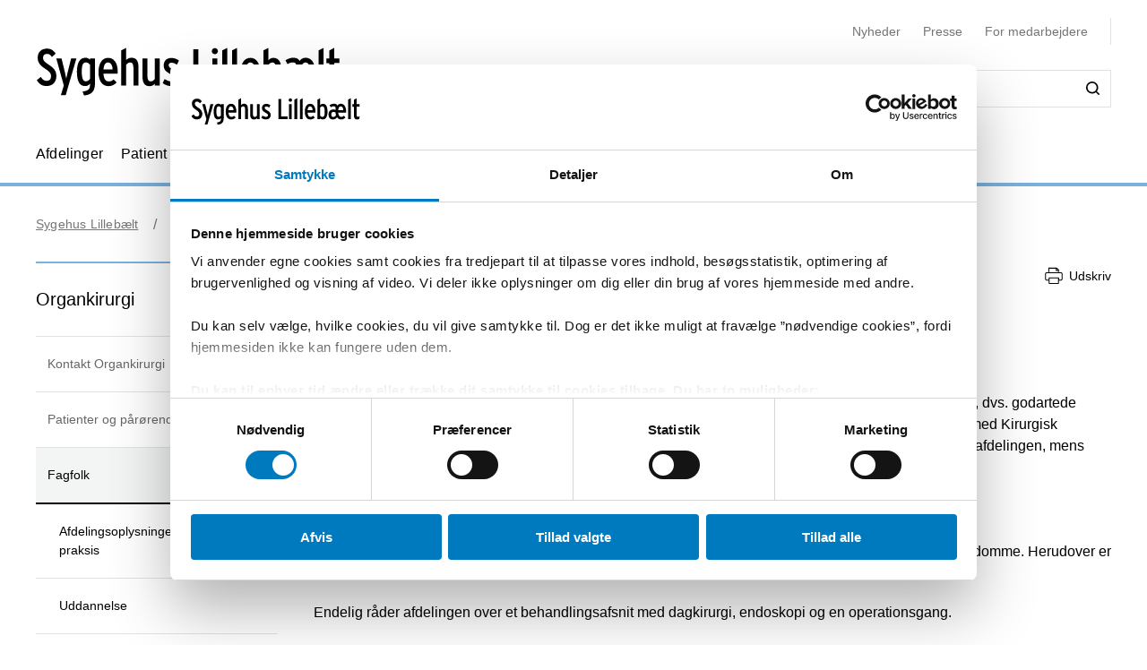

--- FILE ---
content_type: text/html; charset=utf-8
request_url: https://sygehuslillebaelt.dk/afdelinger/kolding-sygehus/organkirurgi/fagfolk
body_size: 66719
content:


<!DOCTYPE html>
<html lang="da">
<head>
    <meta name="NodeId" content="11970" />
    
	<title>Fagfolk</title>
	<link rel="canonical" href="https://sygehuslillebaelt.dk/afdelinger/kolding-sygehus/organkirurgi/fagfolk" />
	<meta name="description" content="For fagfolk, Her kan du l&#xE6;se om Organkirurgi Kolding Sygehus">
	<meta property="og:title" content="Fagfolk" />
	<meta property="og:type" content="website" />
	<meta property="og:description" content="For fagfolk, Her kan du l&#xE6;se om Organkirurgi Kolding Sygehus" />
	<meta property="og:url" content="https://sygehuslillebaelt.dk/afdelinger/kolding-sygehus/organkirurgi/fagfolk" />
	<meta charset="utf-8">
	<meta name="viewport" content="width=device-width, initial-scale=1">

	<meta name="robots"
		content="follow, index" />

<meta name="cludo-updated" content="2023-03-17">
<meta name="cludo-created" content="2021-08-18">
<meta name="cludo-pageType" content="contentPage">
<meta name="cludo-parentIds" content="-1,6011,7759,9627,9628,9732,11970">



    


<!-- Favicon -->
	<link rel="apple-touch-icon" sizes="180x180">
	<link rel="icon" type="image/svg" sizes="32x32">
<meta name="theme-color" content="#ffffff">

    <link href="/dist/css/style-5292ccc27d.css" crossorigin="anonymous" integrity="sha256-4Dy+F+9iuN9qUbpUxzMxHmK0Ywr4tgwWjcvMJ4VdgXI= sha384-+eWWA77e2Qwd2aJoLcexec3pHW/qo4KrI1eQ5htXesKW3iinY001mEbyw9TTJVRw sha512-Hr529igQYJobAPbHu73goOm1HLzeKswKEheVEXPxsFxSrZM5p6IjRVJBYVBHzwmzaFgT2YSjwlADhd9zEtGamw==" rel="stylesheet" />

    <link rel="stylesheet" href="https://customer.cludo.com/assets/92/12437-3/cludo-search-nyhedsarkiv.min.css"> 
    <link rel="stylesheet" href="https://customer.cludo.com/assets/92/12437-3/cludo-search-main.min.css"> 
    <link rel="stylesheet" href="https://fonts.googleapis.com/icon?family=Material&#x2B;Icons"> 
    

    <style>
        :root {
            --color-primary: #7bb1dd;
            --color-secondary: #007abf;
            --asset-logo: url("https://sygehuslillebaelt.dk/media/tkujlesc/sygehus_lillebaelt_sort_ny2.svg");
        }
        /* Font color */
        .u-color--primary {
            color: #7bb1dd;
        }

		.u-color--secondary {
			color:
		#007abf
			;
		}

		.u-pseudo-color--primary:after,
		.u-pseudo-color--primary:before {
			color:
		#7bb1dd
			;
		}

		/* Background color */
		.u-bg-color--primary {
			background-color:
		#7bb1dd
			;
		}

		.u-bg-color--secondary {
			background-color:
		#007abf
			;
		}

		/* Border color */
		.u-border-color--primary,
		.u-border-color--primary:after,
		.u-border-color--primary:before {
			border-color:
		#7bb1dd
			;
		}

		.u-border-color--secondary,
		.u-border-color--secondary:after,
		.u-border-color--secondary:before {
			border-color:
		#007abf
			;
		}
	</style>

    
    <script id="Cookiebot" data-cbid="3c31a12c-5af6-4356-ad34-c1f4a11697d8" data-blockingmode="auto" type="text/javascript" src="https://consent.cookiebot.com/uc.js"></script>

    
<script type="text/javascript" async src="https://app-script.monsido.com/v2/monsido-script.js"></script>
<!-- <script type="text/javascript" src="https://monsido-consent.com/v1/mcm.js"></script> -->


    
<script type="text/javascript">
    window.addEventListener('CookiebotOnAccept', function () {
        window.killInteractivePlayer && window.killInteractivePlayer();
        var videoElements = Array.from(document.querySelectorAll('[data-qplayer-media-id]'));
        var scenarioElements = Array.from(document.querySelectorAll('[data-qplayer-scenario-id]'));
        var analyticsValue = Cookiebot && Cookiebot.consent.statistics ? 'on' : 'off';

        videoElements.map(function (el) {
            el.innerHTML = '';
            el.setAttribute('data-qplayer-analytics', analyticsValue);
        });

        scenarioElements.map(function (el) {
            el.innerHTML = '';
            el.setAttribute('data-qplayer-analytics', analyticsValue);
        });

        window.initiateInteractivePlayer && window.initiateInteractivePlayer();
    }, false);

</script>
    


</head>
<body>
    <div class="u-sprite-hidden" aria-hidden="true"><!-- SVG SPRITE --><svg xmlns="http://www.w3.org/2000/svg" xmlns:xlink="http://www.w3.org/1999/xlink"><symbol fill="none" viewBox="0 0 12 8" id="icon-chevron-up" xmlns="http://www.w3.org/2000/svg"><path fill-rule="evenodd" clip-rule="evenodd" d="M1.77 7.1L.5 5.863 6 .5l5.5 5.363L10.23 7.1 6 2.975 1.77 7.1z" fill="currentColor"/></symbol><symbol fill="none" viewBox="0 0 18 19" id="icon-info" xmlns="http://www.w3.org/2000/svg"><rect x=".75" y=".813" width="16.5" height="16.5" rx="8.25" fill="#fff"/><path d="M8.124 5.907v-1.65h1.784v1.65H8.124zm0 7.655v-6.74h1.784v6.74H8.124z" fill="currentColor"/><rect x=".75" y=".813" width="16.5" height="16.5" rx="8.25" stroke="currentColor" stroke-width="1.5"/></symbol><symbol id="icon-no-events" viewBox="0 0 100 100" xmlns="http://www.w3.org/2000/svg"><defs><style>.ccls-1{fill:none;stroke:currentColor;stroke-linecap:round;stroke-miterlimit:10;stroke-width:2px}.ccls-2{fill:currentColor}</style></defs><path class="ccls-1" d="M97 86H3a2 2 0 01-2-2V18a2 2 0 012-2h94a2 2 0 012 2v66a2 2 0 01-2 2zM1 29h98"/><circle class="ccls-1" cx="36" cy="55" r="9"/><circle class="ccls-2" cx="30.5" cy="55.5" r="3.5"/><circle class="ccls-1" cx="64" cy="55" r="9"/><circle class="ccls-2" cx="58.5" cy="55.5" r="3.5"/></symbol><symbol viewBox="0 0 16 16" id="icon-search" xmlns="http://www.w3.org/2000/svg"><path d="M12.627 7.194a5.38 5.38 0 01-1.593 3.833 5.42 5.42 0 01-3.836 1.592 5.422 5.422 0 01-3.835-1.592A5.414 5.414 0 011.77 7.194c0-1.454.57-2.81 1.593-3.833A5.422 5.422 0 017.198 1.77c1.456 0 2.813.57 3.836 1.592a5.38 5.38 0 011.593 3.833m3.107 7.292l-2.871-2.85c2.242-2.87 2.006-6.958-.57-9.533A7.158 7.158 0 007.198 0a7.157 7.157 0 00-5.094 2.103A7.149 7.149 0 000 7.194c0 1.926.748 3.735 2.104 5.091a7.157 7.157 0 005.094 2.103c1.594 0 3.167-.53 4.426-1.533l2.852 2.89a.862.862 0 00.63.255.948.948 0 00.628-.256.878.878 0 000-1.258" fill-rule="evenodd"/></symbol><symbol viewBox="0 0 243 90" enable-background="new 0 0 243 90" id="regions_logo" xmlns="http://www.w3.org/2000/svg"><style>.est0,.est2{fill-rule:evenodd;clip-rule:evenodd}.est2{fill:#fff}</style><g id="eTake-presentation"><g id="e_x30_8_x5F_design_x5F_03_x5F_variant_x5F_regions" transform="translate(-27 -30)"><g id="eGroup-23" transform="translate(27 30)"><path id="eFill-1" class="est0" d="M78.7 72.9c-3 6.4-5.5 9.5-6.3 9.6-.6-.6-.9-1.7-.9-3.3 0-3.4 1.3-9 4-16.8 0 0 .3-.8.4-1.1.2-.2 1-.9 1-.9 5.1-4.8 6.4-4.4 6.5-4.4.2.3.3.8.3 1.5-.1 2.8-2 9-5 15.4m-18.1-6.3c-1.6-1.3-3.3-5.1-3.3-15.3 0-1.3 0-2.8.1-4.4 0-1.1.1-2.1.1-3.2 0-2.7-.2-5.2-.5-7.7 4.4-4.2 8.5-5.6 12-4.1 4.2 1.9 6.9 7.8 6.9 14.9V48c-.1 3.3-.8 7.5-2 12.3-9.3 8.2-11.7 7.6-13.3 6.3m-21 0c-6.2 4.4-11.2 6.9-14.1 7-2.5.1-4.6-.7-6.2-2.2-2.2-2.1-3.3-5.8-3.3-10.5 0-12.7-3.7-18.4-7-23.5-2.8-4.3-5.2-8-5.3-15.3.1-5 2.4-9.5 6.2-11.9 4.9-3.3 12.3-3.2 21.2.3 12.9 4.8 20.2 13 22.4 24.8-7.3 7.7-13 23.4-13.9 31.3m3.5-.1l2.5-1.7c2.8-1.8 3.5-1.8 3.7-1.7 0 .1.1.3.1.6 0 1-.5 3.4-2.8 9.3-2.7 6.8-4.1 7.1-4.1 7.1-.3-.2-.9-1.7-.9-5.5v-1.8c.1-1.5.2-3.3.5-5.5.3-.4 1-.8 1-.8m41.9-13c-.6-.4-2.3-1.4-8 3.8 1.2-4.9 1.9-9.3 1.9-13.2 0-7.2-2.1-12.5-6.3-15-4.6-2.7-10.8-1.3-16.2 3.5C53.8 20.1 43.8 8.9 30.6 3.8 20.8 0 12.6 0 7.1 3.8 2.5 7 .1 12.6.2 19.9 0 27.5 3.2 32.1 6.5 37c3.8 5.6 7.8 11.3 7 22.4-.5 7.1-.9 13.2 2.4 16.3 1.8 1.7 4.6 2.4 8.5 2 6-.6 12.1-5.8 14.9-8.3v.3c-.3 2.7-.6 5.3-.6 7.4 0 2.9.5 5.1 1.9 6.1.6.4 1.4.5 2.3.3 1.6-.5 4.1-2.4 6.7-9 2.7-6.7 3.1-12 2.2-13.4-.3-.5-.7-.7-1.3-.8-1.5-.2-4.1 1.1-7.9 4.1 1.5-7.2 5.6-17.1 11.5-24.8.1 1.5.2 3 .2 4.6 0 .9 0 1.8-.1 2.7-.1 1.6-.1 3.1-.1 4.6 0 8.9 1.3 14.2 4.1 16.5 3.6 3.1 7.5 2 14.6-4-.1.4-.3 1.1-.3 1.1-1.7 5.9-3.3 11.5-3.3 15.4 0 2.5.6 4.3 2.2 5.1 3.1 1.4 7.6-4.4 10.7-10.3 2.9-5.4 5.1-11.6 5.1-16.2.2-2.7-.5-4.6-2.2-5.6"/><path id="eFill-3" class="est0" d="M110.2 33.3c0-2.4-1.2-3.5-3.5-3.5h-3.2V37h3.2c2.3-.1 3.5-1.3 3.5-3.7zm3.5 17.5h-3.8l-3.7-10.6h-2.8v10.6H100V26.4h6.8c2 0 3.5.5 4.7 1.6 1.4 1.2 2.1 2.9 2.1 5.2 0 3.3-1.3 5.4-3.8 6.4l3.9 11.2z"/><path id="eFill-5" class="est0" d="M124.4 39.9c0-1.4-.3-2.5-.9-3.4-.5-.8-1.3-1.3-2.2-1.3-1.8 0-2.8 1.5-3.1 4.6h6.2zm3.4 1.7v1.2h-9.5c.2 3.5 1.4 5.2 3.4 5.2 1.2 0 2.3-.5 3.3-1.4l2 2.1c-1.5 1.6-3.3 2.4-5.4 2.4-2.1 0-3.8-.9-5-2.6-1.2-1.6-1.7-3.9-1.7-6.8 0-3.1.6-5.5 1.8-7.2 1.1-1.6 2.7-2.4 4.7-2.4 1.9 0 3.4.8 4.6 2.3 1.2 1.8 1.8 4.2 1.8 7.2z"/><path id="eFill-7" class="est0" d="M138.2 46.4v-9.5c-.7-1.1-1.7-1.6-2.9-1.6-1.8 0-2.6 2-2.6 6 0 4.5.9 6.7 2.8 6.7 1.1 0 2-.5 2.7-1.6zm3.3 2.8c0 2.7-.5 4.6-1.6 5.9-1.2 1.3-3.1 2.1-5.8 2.4l-.9-2.7c2-.3 3.3-.7 4-1.5.7-.7 1-1.9 1-3.7v-.1c-1 1.1-2.1 1.6-3.4 1.6-3.7 0-5.5-3.2-5.5-9.7 0-3 .5-5.3 1.5-6.9 1-1.6 2.4-2.4 4.2-2.4 1.2 0 2.3.5 3.2 1.4v-1h3.3v16.7z"/><defs><filter id="eAdobe_OpacityMaskFilter" filterUnits="userSpaceOnUse" x="144.1" y="25.5" width="4.1" height="25.3"><feColorMatrix values="1 0 0 0 0 0 1 0 0 0 0 0 1 0 0 0 0 0 1 0"/></filter></defs><mask maskUnits="userSpaceOnUse" x="144.1" y="25.5" width="4.1" height="25.3" id="emask-2_1_"><g filter="url(#eAdobe_OpacityMaskFilter)"><path id="epath-1_1_" class="est2" d="M0 89.3h242.2V0H0z"/></g></mask><path id="eFill-9" d="M144.5 50.8h3.3V32.5h-3.3v18.3zm3.8-23.2c0 .6-.2 1-.6 1.4-.4.4-.9.6-1.4.6-.6 0-1.1-.2-1.5-.6-.4-.4-.6-.9-.6-1.4 0-.6.2-1.1.6-1.5.4-.4.9-.6 1.5-.6s1 .2 1.4.6c.4.5.6.9.6 1.5z" mask="url(#emask-2_1_)" fill-rule="evenodd" clip-rule="evenodd"/><defs><filter id="eAdobe_OpacityMaskFilter_1_" filterUnits="userSpaceOnUse" x="150.4" y="32.2" width="13.2" height="19"><feColorMatrix values="1 0 0 0 0 0 1 0 0 0 0 0 1 0 0 0 0 0 1 0"/></filter></defs><mask maskUnits="userSpaceOnUse" x="150.4" y="32.2" width="13.2" height="19" id="emask-2_2_"><g filter="url(#eAdobe_OpacityMaskFilter_1_)"><path id="epath-1_2_" class="est2" d="M0 89.3h242.2V0H0z"/></g></mask><path id="eFill-11" d="M160.1 41.7c0-4.2-1.1-6.3-3.2-6.3s-3.2 2.1-3.2 6.3c0 4.2 1.1 6.3 3.2 6.3 1 0 1.8-.6 2.4-1.7.6-1.2.8-2.7.8-4.6m3.4-.1c0 3.1-.6 5.5-1.8 7.1-1.2 1.6-2.8 2.4-4.9 2.4-2 0-3.5-.8-4.7-2.3-1.2-1.6-1.8-4-1.8-7.1 0-3.1.6-5.5 1.8-7.2 1.1-1.6 2.7-2.4 4.8-2.4 2 0 3.6.8 4.7 2.3 1.3 1.8 1.9 4.1 1.9 7.2" mask="url(#emask-2_2_)" fill-rule="evenodd" clip-rule="evenodd"/><defs><filter id="eAdobe_OpacityMaskFilter_2_" filterUnits="userSpaceOnUse" x="165.8" y="32.2" width="11.7" height="18.6"><feColorMatrix values="1 0 0 0 0 0 1 0 0 0 0 0 1 0 0 0 0 0 1 0"/></filter></defs><mask maskUnits="userSpaceOnUse" x="165.8" y="32.2" width="11.7" height="18.6" id="emask-2_3_"><g filter="url(#eAdobe_OpacityMaskFilter_2_)"><path id="epath-1_3_" class="est2" d="M0 89.3h242.2V0H0z"/></g></mask><path id="eFill-12" d="M177.5 50.8h-3.3V39.6c0-1.5-.2-2.6-.5-3.3-.3-.6-.9-1-1.8-1-1.1 0-2 .6-2.7 1.7v13.8h-3.3V32.5h3.3v1.2c.9-1.1 2-1.6 3.5-1.6 1.7 0 2.9.6 3.7 1.7.7 1.1 1.1 2.8 1.1 5.2v11.8z" mask="url(#emask-2_3_)" fill-rule="evenodd" clip-rule="evenodd"/><defs><filter id="eAdobe_OpacityMaskFilter_3_" filterUnits="userSpaceOnUse" x="97.9" y="58.2" width="13.1" height="25.1"><feColorMatrix values="1 0 0 0 0 0 1 0 0 0 0 0 1 0 0 0 0 0 1 0"/></filter></defs><mask maskUnits="userSpaceOnUse" x="97.9" y="58.2" width="13.1" height="25.1" id="emask-2_4_"><g filter="url(#eAdobe_OpacityMaskFilter_3_)"><path id="epath-1_4_" class="est2" d="M0 89.3h242.2V0H0z"/></g></mask><path id="eFill-13" d="M111 76.6c0 2-.6 3.6-1.7 4.8-1.2 1.2-2.8 1.8-4.9 1.8-2.7 0-4.9-1.3-6.4-4l2.7-2.2c1.1 1.8 2.5 2.7 4 2.7 2 0 2.9-1 2.9-3.1 0-1-.3-1.8-.8-2.5s-1.6-1.6-3.3-2.7c-1.6-1.1-2.8-2.1-3.5-2.9-1-1.2-1.4-2.7-1.4-4.5 0-1.8.6-3.3 1.7-4.4 1.1-1.1 2.6-1.7 4.5-1.7 2.4 0 4.4 1.1 5.9 3.3l-2.5 2.2c-.6-.8-1.2-1.4-1.7-1.7-.5-.3-1.1-.4-1.9-.4-1.7 0-2.5.9-2.5 2.6 0 .9.2 1.7.7 2.3.5.6 1.4 1.4 2.8 2.3 1.8 1.2 3.1 2.2 3.9 3.2 1 1.5 1.5 3.1 1.5 4.9" mask="url(#emask-2_4_)" fill-rule="evenodd" clip-rule="evenodd"/><defs><filter id="eAdobe_OpacityMaskFilter_4_" filterUnits="userSpaceOnUse" x="111.1" y="64.7" width="13.6" height="24.7"><feColorMatrix values="1 0 0 0 0 0 1 0 0 0 0 0 1 0 0 0 0 0 1 0"/></filter></defs><mask maskUnits="userSpaceOnUse" x="111.1" y="64.7" width="13.6" height="24.7" id="emask-2_5_"><g filter="url(#eAdobe_OpacityMaskFilter_4_)"><path id="epath-1_5_" class="est2" d="M0 89.3h242.2V0H0z"/></g></mask><path id="eFill-14" d="M124.6 64.7l-7.2 24.7h-3.3l2-6.4-5.1-18.3h3.5l2.1 8.7c.4 1.8.8 3.4 1.1 5 .3-1.4.6-3.1 1.1-5l2.2-8.6h3.6z" mask="url(#emask-2_5_)" fill-rule="evenodd" clip-rule="evenodd"/><defs><filter id="eAdobe_OpacityMaskFilter_5_" filterUnits="userSpaceOnUse" x="125.1" y="57.6" width="12.2" height="25.7"><feColorMatrix values="1 0 0 0 0 0 1 0 0 0 0 0 1 0 0 0 0 0 1 0"/></filter></defs><mask maskUnits="userSpaceOnUse" x="125.1" y="57.6" width="12.2" height="25.7" id="emask-2_6_"><g filter="url(#eAdobe_OpacityMaskFilter_5_)"><path id="epath-1_6_" class="est2" d="M0 89.3h242.2V0H0z"/></g></mask><path id="eFill-15" d="M134 78.5V69c-.7-1.1-1.7-1.6-2.9-1.6-1.8 0-2.6 2-2.6 6 0 4.5.9 6.8 2.8 6.8 1.1 0 2-.6 2.7-1.7zm3.3 4.4H134v-1.2c-1 1.1-2.1 1.6-3.4 1.6-3.7 0-5.5-3.2-5.5-9.7 0-3 .5-5.3 1.5-6.9 1-1.6 2.4-2.4 4.3-2.4 1.2 0 2.3.4 3.2 1.4v-6.3l3.3-1.7v25.2z" mask="url(#emask-2_6_)" fill-rule="evenodd" clip-rule="evenodd"/><defs><filter id="eAdobe_OpacityMaskFilter_6_" filterUnits="userSpaceOnUse" x="139.7" y="57.6" width="12.3" height="25.7"><feColorMatrix values="1 0 0 0 0 0 1 0 0 0 0 0 1 0 0 0 0 0 1 0"/></filter></defs><mask maskUnits="userSpaceOnUse" x="139.7" y="57.6" width="12.3" height="25.7" id="emask-2_7_"><g filter="url(#eAdobe_OpacityMaskFilter_6_)"><path id="epath-1_7_" class="est2" d="M0 89.3h242.2V0H0z"/></g></mask><path id="eFill-16" d="M148.6 78.5V69c-.7-1.1-1.7-1.6-2.9-1.6-1.8 0-2.7 2-2.7 6 0 4.5.9 6.8 2.8 6.8 1.3 0 2.2-.6 2.8-1.7zm3.4 4.4h-3.3v-1.2c-1 1.1-2.1 1.6-3.4 1.6-3.7 0-5.5-3.2-5.5-9.7 0-3 .5-5.3 1.5-6.9 1-1.6 2.4-2.4 4.2-2.4 1.2 0 2.3.4 3.2 1.4v-6.3l3.3-1.7v25.2z" mask="url(#emask-2_7_)" fill-rule="evenodd" clip-rule="evenodd"/><defs><filter id="eAdobe_OpacityMaskFilter_7_" filterUnits="userSpaceOnUse" x="153.8" y="64.3" width="12.1" height="19"><feColorMatrix values="1 0 0 0 0 0 1 0 0 0 0 0 1 0 0 0 0 0 1 0"/></filter></defs><mask maskUnits="userSpaceOnUse" x="153.8" y="64.3" width="12.1" height="19" id="emask-2_8_"><g filter="url(#eAdobe_OpacityMaskFilter_7_)"><path id="epath-1_8_" class="est2" d="M0 89.3h242.2V0H0z"/></g></mask><path id="eFill-17" d="M162.6 78.6v-3.7c-.8-.5-1.7-.7-2.8-.7-1.8 0-2.6 1-2.6 2.9 0 2.1.8 3.2 2.3 3.2 1.4 0 2.4-.6 3.1-1.7zm3.3 4.3h-3.3v-1.2c-1 1.1-2.2 1.6-3.8 1.6-1.4 0-2.6-.5-3.5-1.5-1-1.1-1.5-2.6-1.5-4.6 0-1.9.6-3.4 1.7-4.5 1.1-1 2.5-1.5 4.3-1.5 1 0 1.9.2 2.8.6V70c0-1.7-.8-2.6-2.4-2.6-1.1 0-2.3.4-3.6 1.1l-1.4-2.5c1.7-1.2 3.5-1.7 5.3-1.7 2 0 3.4.4 4.2 1.2.8.8 1.2 2.2 1.2 4.2v13.2z" mask="url(#emask-2_8_)" fill-rule="evenodd" clip-rule="evenodd"/><defs><filter id="eAdobe_OpacityMaskFilter_8_" filterUnits="userSpaceOnUse" x="169.1" y="64.3" width="11.7" height="18.6"><feColorMatrix values="1 0 0 0 0 0 1 0 0 0 0 0 1 0 0 0 0 0 1 0"/></filter></defs><mask maskUnits="userSpaceOnUse" x="169.1" y="64.3" width="11.7" height="18.6" id="emask-2_9_"><g filter="url(#eAdobe_OpacityMaskFilter_8_)"><path id="epath-1_9_" class="est2" d="M0 89.3h242.2V0H0z"/></g></mask><path id="eFill-18" d="M180.8 82.9h-3.3V71.7c0-1.5-.2-2.6-.5-3.3-.3-.6-.9-1-1.8-1-1.1 0-2 .6-2.7 1.7v13.8h-3.3V64.7h3.3v1.2c.9-1.1 2-1.6 3.5-1.6 1.7 0 2.9.6 3.7 1.7.7 1.1 1.1 2.8 1.1 5.2v11.7z" mask="url(#emask-2_9_)" fill-rule="evenodd" clip-rule="evenodd"/><defs><filter id="eAdobe_OpacityMaskFilter_9_" filterUnits="userSpaceOnUse" x="183.9" y="64.3" width="19.3" height="18.6"><feColorMatrix values="1 0 0 0 0 0 1 0 0 0 0 0 1 0 0 0 0 0 1 0"/></filter></defs><mask maskUnits="userSpaceOnUse" x="183.9" y="64.3" width="19.3" height="18.6" id="emask-2_10_"><g filter="url(#eAdobe_OpacityMaskFilter_9_)"><path id="epath-1_10_" class="est2" d="M0 89.3h242.2V0H0z"/></g></mask><path id="eFill-19" d="M203.2 82.9h-3.3V71.7c0-1.4 0-2.3-.1-2.7-.3-1-.8-1.5-1.8-1.5-1.1 0-2 .6-2.7 1.7V83H192V71.7c0-1.4 0-2.3-.1-2.7-.3-1-.8-1.5-1.8-1.5-1.1 0-2 .6-2.7 1.7V83h-3.3V64.7h3.3v1.2c.9-1.1 2-1.6 3.4-1.6 1.7 0 2.9.6 3.7 1.9 1.1-1.3 2.6-1.9 4.3-1.9 1.8 0 3 .6 3.7 1.8.6 1.1.9 2.9.9 5.4v11.4z" mask="url(#emask-2_10_)" fill-rule="evenodd" clip-rule="evenodd"/><defs><filter id="eAdobe_OpacityMaskFilter_10_" filterUnits="userSpaceOnUse" x="205" y="64.3" width="12.1" height="19"><feColorMatrix values="1 0 0 0 0 0 1 0 0 0 0 0 1 0 0 0 0 0 1 0"/></filter></defs><mask maskUnits="userSpaceOnUse" x="205" y="64.3" width="12.1" height="19" id="emask-2_11_"><g filter="url(#eAdobe_OpacityMaskFilter_10_)"><path id="epath-1_11_" class="est2" d="M0 89.3h242.2V0H0z"/></g></mask><path id="eFill-20" d="M213.7 78.6v-3.7c-.8-.5-1.7-.7-2.7-.7-1.8 0-2.6 1-2.6 2.9 0 2.1.8 3.2 2.3 3.2 1.4 0 2.4-.6 3-1.7zm3.4 4.3h-3.3v-1.2c-.9 1.1-2.2 1.6-3.8 1.6-1.4 0-2.6-.5-3.5-1.5-1-1.1-1.5-2.6-1.5-4.6 0-1.9.6-3.4 1.7-4.5 1.1-1 2.5-1.5 4.3-1.5 1 0 2 .2 2.8.6V70c0-1.7-.8-2.6-2.4-2.6-1.1 0-2.3.4-3.6 1.1l-1.4-2.5c1.7-1.2 3.5-1.7 5.3-1.7 2 0 3.4.4 4.2 1.2.8.8 1.2 2.2 1.2 4.2v13.2z" mask="url(#emask-2_11_)" fill-rule="evenodd" clip-rule="evenodd"/><defs><filter id="eAdobe_OpacityMaskFilter_11_" filterUnits="userSpaceOnUse" x="220.3" y="64.3" width="9.1" height="18.6"><feColorMatrix values="1 0 0 0 0 0 1 0 0 0 0 0 1 0 0 0 0 0 1 0"/></filter></defs><mask maskUnits="userSpaceOnUse" x="220.3" y="64.3" width="9.1" height="18.6" id="emask-2_12_"><g filter="url(#eAdobe_OpacityMaskFilter_11_)"><path id="epath-1_12_" class="est2" d="M0 89.3h242.2V0H0z"/></g></mask><path id="eFill-21" d="M229.4 64.9l-.8 3.3c-.6-.4-1.4-.6-2.3-.6-1.1 0-2 .5-2.6 1.4v13.8h-3.3V64.7h3.3v1.2c.9-1.1 1.9-1.6 3.2-1.6 1 0 1.8.2 2.5.6" mask="url(#emask-2_12_)" fill-rule="evenodd" clip-rule="evenodd"/><defs><filter id="eAdobe_OpacityMaskFilter_12_" filterUnits="userSpaceOnUse" x="230.4" y="57.6" width="11.8" height="25.3"><feColorMatrix values="1 0 0 0 0 0 1 0 0 0 0 0 1 0 0 0 0 0 1 0"/></filter></defs><mask maskUnits="userSpaceOnUse" x="230.4" y="57.6" width="11.8" height="25.3" id="emask-2_13_"><g filter="url(#eAdobe_OpacityMaskFilter_12_)"><path id="epath-1_13_" class="est2" d="M0 89.3h242.2V0H0z"/></g></mask><path id="eFill-22" d="M242.2 82.9h-3.7l-3-8.5-1.8 2.9v5.6h-3.3V59.3l3.3-1.7v10.9c0 1.4 0 2.7-.1 3.9.3-.5.8-1.5 1.5-2.8l2.7-5h3.8l-3.9 6.3 4.5 12z" mask="url(#emask-2_13_)" fill-rule="evenodd" clip-rule="evenodd"/></g></g></g></symbol></svg></div>

    

<header class="h-header u-border-color--primary">
	<a class="a-skip-to-main" href="#main">Skip til prim&#xE6;rt indhold</a>
	<div class="h-header__wrapper">
		<div class="u-container--lg">
			<div
				class="h-header__top u-grid u-grid--stretch u-grid--justify u-grid--top u-grid--wrap u-grid--container u-margin-bottom--sm">
				<div class="u-grid__cell u-grid__cell--width-8 u-grid__cell--width-6@sm u-grid__cell--width-4@md">
					<div class="h-header__logo ">
							<a class="h-header__logo-link" href="https://sygehuslillebaelt.dk/">
								<span class="a-image h-header__logo-asset">
									<img class="a-image__asset" src="https://sygehuslillebaelt.dk/media/tkujlesc/sygehus_lillebaelt_sort_ny2.svg" alt="Sygehus Lilleb&#xE6;lts logo (til forsiden)" title="Sygehus Lilleb&#xE6;lts logo (til forsiden)" />
								</span>
							</a>
					</div>
				</div>
				<div
					class="h-header__right u-hidden-print u-grid u-grid--wrap u-grid--no-gutter u-grid--right u-grid__cell u-grid__cell--width-12 u-grid__cell--width-6@sm u-grid__cell--width-8@md">
					

<div class="o-mobile-nav h-header__mobile-menu u-grid__cell--width-6 u-hidden--md-up u-hidden-print"
    data-behavior="mobile-nav" role="presentation">
    <div class="u-grid u-grid--right" role="presentation">
        <button class="m-hamburger u-grid u-grid--center o-mobile-nav__toggle" data-ref="mobile-nav__toggle">
            <span class="a-label m-hamburger__label u-margin-right--2xs">Menu</span>
            <span class="m-hamburger__icon">
                <span class="m-hamburger__icon-box">
                    <span class="m-hamburger__icon-inner"></span>
                </span>
            </span>
        </button>
    </div>
    <nav class="o-mobile-nav__content u-box-shadow--md" data-ref="mobile-nav__content" aria-label="Mobil Navigation">
        <div class="o-mobile-nav__inner">
            <div class="o-mobile-nav__top u-box-shadow--sm">
                <button class="o-mobile-nav__prev a-link a-link--button" title="Tilbage et niveau" data-ref="mobile-nav__back"></button>
            </div>
            <div class="o-mobile-nav__primary-nav" data-ref="mobile-nav__primary" role="presentation">
                <ul class="o-mobile-nav__menu u-box-shadow--md is-open" data-role="menu-list">

                        <li class="o-mobile-nav__item" data-role="menu-item">
                            <a class="a-link o-mobile-nav__link u-border-color--primary" href="https://sygehuslillebaelt.dk/afdelinger" title="Afdelinger">Afdelinger</a>
                                        <button class="o-mobile-nav__next" title="Se alt om Afdelinger" data-role="menu-next">
                                <span class="u-visually-hidden">Se alt om Afdelinger</span>
            </button>
            <ul class="o-mobile-nav__menu u-box-shadow--md is-open" data-role="menu-list">
                    <li class="o-mobile-nav__item" data-role="menu-item">
                        <a class="a-link o-mobile-nav__link u-border-color--primary" href="https://sygehuslillebaelt.dk/afdelinger/kolding-sygehus" title="Kolding Sygehus">Kolding Sygehus</a>
                                    <button class="o-mobile-nav__next" title="Se alt om Kolding Sygehus" data-role="menu-next">
                                <span class="u-visually-hidden">Se alt om Kolding Sygehus</span>
            </button>
            <ul class="o-mobile-nav__menu u-box-shadow--md is-open" data-role="menu-list">
                    <li class="o-mobile-nav__item" data-role="menu-item">
                        <a class="a-link o-mobile-nav__link u-border-color--primary" href="https://sygehuslillebaelt.dk/afdelinger/kolding-sygehus/akutafdelingen" title="Akutafdelingen">Akutafdelingen</a>
                                    <button class="o-mobile-nav__next" title="Se alt om Akutafdelingen" data-role="menu-next">
                                <span class="u-visually-hidden">Se alt om Akutafdelingen</span>
            </button>
            <ul class="o-mobile-nav__menu u-box-shadow--md " data-role="menu-list">
                    <li class="o-mobile-nav__item" data-role="menu-item">
                        <a class="a-link o-mobile-nav__link u-border-color--primary" href="https://sygehuslillebaelt.dk/afdelinger/kolding-sygehus/akutafdelingen/patienter-og-parorende" title="Patienter og p&#xE5;r&#xF8;rende">Patienter og p&#xE5;r&#xF8;rende</a>
                                    <button class="o-mobile-nav__next" title="Se alt om Patienter og p&#xE5;r&#xF8;rende" data-role="menu-next">
                                <span class="u-visually-hidden">Se alt om Patienter og p&#xE5;r&#xF8;rende</span>
            </button>
            <ul class="o-mobile-nav__menu u-box-shadow--md " data-role="menu-list">
                    <li class="o-mobile-nav__item" data-role="menu-item">
                        <a class="a-link o-mobile-nav__link u-border-color--primary" href="https://sygehuslillebaelt.dk/afdelinger/kolding-sygehus/akutafdelingen/patienter-og-parorende/find-vej-og-transport" title="Find vej og transport">Find vej og transport</a>
                        
                    </li>
                    <li class="o-mobile-nav__item" data-role="menu-item">
                        <a class="a-link o-mobile-nav__link u-border-color--primary" href="https://sygehuslillebaelt.dk/afdelinger/kolding-sygehus/akutafdelingen/patienter-og-parorende/sikker-post-akutafdelingen-kolding" title="Sikker post, Akutafdelingen, Kolding">Sikker post, Akutafdelingen, Kolding</a>
                        
                    </li>
            </ul>

                    </li>
                    <li class="o-mobile-nav__item" data-role="menu-item">
                        <a class="a-link o-mobile-nav__link u-border-color--primary" href="https://sygehuslillebaelt.dk/afdelinger/kolding-sygehus/akutafdelingen/uddannelses-og-jobsogende" title="Uddannelses- og jobs&#xF8;gende">Uddannelses- og jobs&#xF8;gende</a>
                                    <button class="o-mobile-nav__next" title="Se alt om Uddannelses- og jobs&#xF8;gende" data-role="menu-next">
                                <span class="u-visually-hidden">Se alt om Uddannelses- og jobs&#xF8;gende</span>
            </button>
            <ul class="o-mobile-nav__menu u-box-shadow--md " data-role="menu-list">
                    <li class="o-mobile-nav__item" data-role="menu-item">
                        <a class="a-link o-mobile-nav__link u-border-color--primary" href="https://sygehuslillebaelt.dk/afdelinger/kolding-sygehus/akutafdelingen/uddannelses-og-jobsogende/uddannelse-af-laeger" title="Uddannelse af l&#xE6;ger">Uddannelse af l&#xE6;ger</a>
                                    <button class="o-mobile-nav__next" title="Se alt om Uddannelse af l&#xE6;ger" data-role="menu-next">
                                <span class="u-visually-hidden">Se alt om Uddannelse af l&#xE6;ger</span>
            </button>
            <ul class="o-mobile-nav__menu u-box-shadow--md " data-role="menu-list">
                    <li class="o-mobile-nav__item" data-role="menu-item">
                        <a class="a-link o-mobile-nav__link u-border-color--primary" href="https://sygehuslillebaelt.dk/afdelinger/kolding-sygehus/akutafdelingen/uddannelses-og-jobsogende/uddannelse-af-laeger/introduktionslaege-i-akutmedicin" title="Introduktionsl&#xE6;ge i akutmedicin">Introduktionsl&#xE6;ge i akutmedicin</a>
                        
                    </li>
                    <li class="o-mobile-nav__item" data-role="menu-item">
                        <a class="a-link o-mobile-nav__link u-border-color--primary" href="https://sygehuslillebaelt.dk/afdelinger/kolding-sygehus/akutafdelingen/uddannelses-og-jobsogende/uddannelse-af-laeger/hoveduddannelseslaege-i-akutmedicin" title="Hoveduddannelsesl&#xE6;ge i akutmedicin">Hoveduddannelsesl&#xE6;ge i akutmedicin</a>
                        
                    </li>
                    <li class="o-mobile-nav__item" data-role="menu-item">
                        <a class="a-link o-mobile-nav__link u-border-color--primary" href="https://sygehuslillebaelt.dk/afdelinger/kolding-sygehus/akutafdelingen/uddannelses-og-jobsogende/uddannelse-af-laeger/konferencer-og-undervisning-laering" title="Konferencer og undervisning/l&#xE6;ring">Konferencer og undervisning/l&#xE6;ring</a>
                        
                    </li>
                    <li class="o-mobile-nav__item" data-role="menu-item">
                        <a class="a-link o-mobile-nav__link u-border-color--primary" href="https://sygehuslillebaelt.dk/afdelinger/kolding-sygehus/akutafdelingen/uddannelses-og-jobsogende/uddannelse-af-laeger/uddannelsesvejledning" title="Uddannelsesvejledning">Uddannelsesvejledning</a>
                        
                    </li>
                    <li class="o-mobile-nav__item" data-role="menu-item">
                        <a class="a-link o-mobile-nav__link u-border-color--primary" href="https://sygehuslillebaelt.dk/afdelinger/kolding-sygehus/akutafdelingen/uddannelses-og-jobsogende/uddannelse-af-laeger/forskning-i-akutmedicin" title="Forskning i akutmedicin">Forskning i akutmedicin</a>
                        
                    </li>
            </ul>

                    </li>
                    <li class="o-mobile-nav__item" data-role="menu-item">
                        <a class="a-link o-mobile-nav__link u-border-color--primary" href="https://sygehuslillebaelt.dk/afdelinger/kolding-sygehus/akutafdelingen/uddannelses-og-jobsogende/uddannelse-af-ambulancebehandlerelever" title="Uddannelse af ambulancebehandlerelever">Uddannelse af ambulancebehandlerelever</a>
                        
                    </li>
                    <li class="o-mobile-nav__item" data-role="menu-item">
                        <a class="a-link o-mobile-nav__link u-border-color--primary" href="https://sygehuslillebaelt.dk/afdelinger/kolding-sygehus/akutafdelingen/uddannelses-og-jobsogende/uddannelses-og-jobsogende-laegesekretaerer-og-sundhedsadministrative-koordinatorer-sak" title="Uddannelses- og jobs&#xF8;gende l&#xE6;gesekret&#xE6;rer og sundhedsadministrative koordinatorer (SAK)">Uddannelses- og jobs&#xF8;gende l&#xE6;gesekret&#xE6;rer og sundhedsadministrative koordinatorer (SAK)</a>
                        
                    </li>
                    <li class="o-mobile-nav__item" data-role="menu-item">
                        <a class="a-link o-mobile-nav__link u-border-color--primary" href="https://sygehuslillebaelt.dk/afdelinger/kolding-sygehus/akutafdelingen/uddannelses-og-jobsogende/uddannelses-og-jobsogende-sygeplejersker" title="Uddannelses- og jobs&#xF8;gende sygeplejersker">Uddannelses- og jobs&#xF8;gende sygeplejersker</a>
                                    <button class="o-mobile-nav__next" title="Se alt om Uddannelses- og jobs&#xF8;gende sygeplejersker" data-role="menu-next">
                                <span class="u-visually-hidden">Se alt om Uddannelses- og jobs&#xF8;gende sygeplejersker</span>
            </button>
            <ul class="o-mobile-nav__menu u-box-shadow--md " data-role="menu-list">
                    <li class="o-mobile-nav__item" data-role="menu-item">
                        <a class="a-link o-mobile-nav__link u-border-color--primary" href="https://sygehuslillebaelt.dk/afdelinger/kolding-sygehus/akutafdelingen/uddannelses-og-jobsogende/uddannelses-og-jobsogende-sygeplejersker/uddannelse-af-sygeplejestuderende" title="Uddannelse af sygeplejestuderende">Uddannelse af sygeplejestuderende</a>
                        
                    </li>
            </ul>

                    </li>
            </ul>

                    </li>
                    <li class="o-mobile-nav__item" data-role="menu-item">
                        <a class="a-link o-mobile-nav__link u-border-color--primary" href="https://sygehuslillebaelt.dk/afdelinger/kolding-sygehus/akutafdelingen/afdelingsoplysninger-til-almen-praksis" title="Afdelingsoplysninger til almen praksis">Afdelingsoplysninger til almen praksis</a>
                        
                    </li>
            </ul>

                    </li>
                    <li class="o-mobile-nav__item" data-role="menu-item">
                        <a class="a-link o-mobile-nav__link u-border-color--primary" href="https://sygehuslillebaelt.dk/afdelinger/kolding-sygehus/bedovelse-og-intensiv" title="Bed&#xF8;velse og Intensiv">Bed&#xF8;velse og Intensiv</a>
                                    <button class="o-mobile-nav__next" title="Se alt om Bed&#xF8;velse og Intensiv" data-role="menu-next">
                                <span class="u-visually-hidden">Se alt om Bed&#xF8;velse og Intensiv</span>
            </button>
            <ul class="o-mobile-nav__menu u-box-shadow--md " data-role="menu-list">
                    <li class="o-mobile-nav__item" data-role="menu-item">
                        <a class="a-link o-mobile-nav__link u-border-color--primary" href="https://sygehuslillebaelt.dk/afdelinger/kolding-sygehus/bedovelse-og-intensiv/kontakt-bedovelse-og-intensiv" title="Kontakt Bed&#xF8;velse og Intensiv">Kontakt Bed&#xF8;velse og Intensiv</a>
                        
                    </li>
                    <li class="o-mobile-nav__item" data-role="menu-item">
                        <a class="a-link o-mobile-nav__link u-border-color--primary" href="https://sygehuslillebaelt.dk/afdelinger/kolding-sygehus/bedovelse-og-intensiv/patienter-og-parorende" title="Patienter og p&#xE5;r&#xF8;rende">Patienter og p&#xE5;r&#xF8;rende</a>
                        
                    </li>
                    <li class="o-mobile-nav__item" data-role="menu-item">
                        <a class="a-link o-mobile-nav__link u-border-color--primary" href="https://sygehuslillebaelt.dk/afdelinger/kolding-sygehus/bedovelse-og-intensiv/fagfolk" title="Fagfolk">Fagfolk</a>
                                    <button class="o-mobile-nav__next" title="Se alt om Fagfolk" data-role="menu-next">
                                <span class="u-visually-hidden">Se alt om Fagfolk</span>
            </button>
            <ul class="o-mobile-nav__menu u-box-shadow--md " data-role="menu-list">
                    <li class="o-mobile-nav__item" data-role="menu-item">
                        <a class="a-link o-mobile-nav__link u-border-color--primary" href="https://sygehuslillebaelt.dk/afdelinger/kolding-sygehus/bedovelse-og-intensiv/fagfolk/uddannelse" title="Uddannelse">Uddannelse</a>
                        
                    </li>
                    <li class="o-mobile-nav__item" data-role="menu-item">
                        <a class="a-link o-mobile-nav__link u-border-color--primary" href="https://sygehuslillebaelt.dk/afdelinger/kolding-sygehus/bedovelse-og-intensiv/fagfolk/afdelingsoplysninger-til-almen-praksis" title="Afdelingsoplysninger til almen praksis">Afdelingsoplysninger til almen praksis</a>
                        
                    </li>
            </ul>

                    </li>
                    <li class="o-mobile-nav__item" data-role="menu-item">
                        <a class="a-link o-mobile-nav__link u-border-color--primary" href="https://sygehuslillebaelt.dk/afdelinger/kolding-sygehus/bedovelse-og-intensiv/sikker-post-bedovelse-og-intensiv-kolding" title="Sikker post, Bed&#xF8;velse og Intensiv, Kolding">Sikker post, Bed&#xF8;velse og Intensiv, Kolding</a>
                        
                    </li>
            </ul>

                    </li>
                    <li class="o-mobile-nav__item" data-role="menu-item">
                        <a class="a-link o-mobile-nav__link u-border-color--primary" href="https://sygehuslillebaelt.dk/afdelinger/kolding-sygehus/borne-og-ungeafdelingen" title="B&#xF8;rne- og Ungeafdelingen">B&#xF8;rne- og Ungeafdelingen</a>
                                    <button class="o-mobile-nav__next" title="Se alt om B&#xF8;rne- og Ungeafdelingen" data-role="menu-next">
                                <span class="u-visually-hidden">Se alt om B&#xF8;rne- og Ungeafdelingen</span>
            </button>
            <ul class="o-mobile-nav__menu u-box-shadow--md " data-role="menu-list">
                    <li class="o-mobile-nav__item" data-role="menu-item">
                        <a class="a-link o-mobile-nav__link u-border-color--primary" href="https://sygehuslillebaelt.dk/afdelinger/kolding-sygehus/borne-og-ungeafdelingen/patienter-og-parorende" title="Patienter og p&#xE5;r&#xF8;rende">Patienter og p&#xE5;r&#xF8;rende</a>
                                    <button class="o-mobile-nav__next" title="Se alt om Patienter og p&#xE5;r&#xF8;rende" data-role="menu-next">
                                <span class="u-visually-hidden">Se alt om Patienter og p&#xE5;r&#xF8;rende</span>
            </button>
            <ul class="o-mobile-nav__menu u-box-shadow--md " data-role="menu-list">
                    <li class="o-mobile-nav__item" data-role="menu-item">
                        <a class="a-link o-mobile-nav__link u-border-color--primary" href="https://sygehuslillebaelt.dk/afdelinger/kolding-sygehus/borne-og-ungeafdelingen/patienter-og-parorende/find-vej" title="Find vej">Find vej</a>
                        
                    </li>
                    <li class="o-mobile-nav__item" data-role="menu-item">
                        <a class="a-link o-mobile-nav__link u-border-color--primary" href="https://sygehuslillebaelt.dk/afdelinger/kolding-sygehus/borne-og-ungeafdelingen/patienter-og-parorende/kontakt-os" title="Kontakt os">Kontakt os</a>
                                    <button class="o-mobile-nav__next" title="Se alt om Kontakt os" data-role="menu-next">
                                <span class="u-visually-hidden">Se alt om Kontakt os</span>
            </button>
            <ul class="o-mobile-nav__menu u-box-shadow--md " data-role="menu-list">
                    <li class="o-mobile-nav__item" data-role="menu-item">
                        <a class="a-link o-mobile-nav__link u-border-color--primary" href="https://sygehuslillebaelt.dk/afdelinger/kolding-sygehus/borne-og-ungeafdelingen/patienter-og-parorende/kontakt-os/sikker-post-borne-og-ungeafdelingen-kolding" title="Sikker e-mail">Sikker e-mail</a>
                        
                    </li>
            </ul>

                    </li>
                    <li class="o-mobile-nav__item" data-role="menu-item">
                        <a class="a-link o-mobile-nav__link u-border-color--primary" href="https://sygehuslillebaelt.dk/afdelinger/kolding-sygehus/borne-og-ungeafdelingen/patienter-og-parorende/hyppigt-stillede-sporgsmal" title="Hyppigt stillede sp&#xF8;rgsm&#xE5;l">Hyppigt stillede sp&#xF8;rgsm&#xE5;l</a>
                        
                    </li>
                    <li class="o-mobile-nav__item" data-role="menu-item">
                        <a class="a-link o-mobile-nav__link u-border-color--primary" href="https://sygehuslillebaelt.dk/afdelinger/kolding-sygehus/borne-og-ungeafdelingen/patienter-og-parorende/pjecer-og-informationsmaterialer" title="Pjecer og informationsmaterialer">Pjecer og informationsmaterialer</a>
                        
                    </li>
                    <li class="o-mobile-nav__item" data-role="menu-item">
                        <a class="a-link o-mobile-nav__link u-border-color--primary" href="https://sygehuslillebaelt.dk/afdelinger/kolding-sygehus/borne-og-ungeafdelingen/patienter-og-parorende/mit-sygehus-app" title="Mit Sygehus-app">Mit Sygehus-app</a>
                        
                    </li>
                    <li class="o-mobile-nav__item" data-role="menu-item">
                        <a class="a-link o-mobile-nav__link u-border-color--primary" href="https://sygehuslillebaelt.dk/afdelinger/kolding-sygehus/borne-og-ungeafdelingen/patienter-og-parorende/forskning-og-udvikling" title="Forskning og udvikling">Forskning og udvikling</a>
                        
                    </li>
                    <li class="o-mobile-nav__item" data-role="menu-item">
                        <a class="a-link o-mobile-nav__link u-border-color--primary" href="https://sygehuslillebaelt.dk/afdelinger/kolding-sygehus/borne-og-ungeafdelingen/patienter-og-parorende/drillemave" title="Drillemave">Drillemave</a>
                                    <button class="o-mobile-nav__next" title="Se alt om Drillemave" data-role="menu-next">
                                <span class="u-visually-hidden">Se alt om Drillemave</span>
            </button>
            <ul class="o-mobile-nav__menu u-box-shadow--md " data-role="menu-list">
                    <li class="o-mobile-nav__item" data-role="menu-item">
                        <a class="a-link o-mobile-nav__link u-border-color--primary" href="https://sygehuslillebaelt.dk/afdelinger/kolding-sygehus/borne-og-ungeafdelingen/patienter-og-parorende/drillemave/information-om-forstoppelse-og-afforingsinkontinens" title="Information om forstoppelse og aff&#xF8;ringsinkontinens">Information om forstoppelse og aff&#xF8;ringsinkontinens</a>
                                    <button class="o-mobile-nav__next" title="Se alt om Information om forstoppelse og aff&#xF8;ringsinkontinens" data-role="menu-next">
                                <span class="u-visually-hidden">Se alt om Information om forstoppelse og aff&#xF8;ringsinkontinens</span>
            </button>
            <ul class="o-mobile-nav__menu u-box-shadow--md " data-role="menu-list">
                    <li class="o-mobile-nav__item" data-role="menu-item">
                        <a class="a-link o-mobile-nav__link u-border-color--primary" href="https://sygehuslillebaelt.dk/afdelinger/kolding-sygehus/borne-og-ungeafdelingen/patienter-og-parorende/drillemave/information-om-forstoppelse-og-afforingsinkontinens/forstoppelse" title="Forstoppelse">Forstoppelse</a>
                        
                    </li>
                    <li class="o-mobile-nav__item" data-role="menu-item">
                        <a class="a-link o-mobile-nav__link u-border-color--primary" href="https://sygehuslillebaelt.dk/afdelinger/kolding-sygehus/borne-og-ungeafdelingen/patienter-og-parorende/drillemave/information-om-forstoppelse-og-afforingsinkontinens/afforingsinkontinens" title="Aff&#xF8;ringsinkontinens">Aff&#xF8;ringsinkontinens</a>
                        
                    </li>
            </ul>

                    </li>
                    <li class="o-mobile-nav__item" data-role="menu-item">
                        <a class="a-link o-mobile-nav__link u-border-color--primary" href="https://sygehuslillebaelt.dk/afdelinger/kolding-sygehus/borne-og-ungeafdelingen/patienter-og-parorende/drillemave/behandling-af-forstoppelse-og-afforingsinkontinens" title="Behandling af forstoppelse og aff&#xF8;ringsinkontinens">Behandling af forstoppelse og aff&#xF8;ringsinkontinens</a>
                                    <button class="o-mobile-nav__next" title="Se alt om Behandling af forstoppelse og aff&#xF8;ringsinkontinens" data-role="menu-next">
                                <span class="u-visually-hidden">Se alt om Behandling af forstoppelse og aff&#xF8;ringsinkontinens</span>
            </button>
            <ul class="o-mobile-nav__menu u-box-shadow--md " data-role="menu-list">
                    <li class="o-mobile-nav__item" data-role="menu-item">
                        <a class="a-link o-mobile-nav__link u-border-color--primary" href="https://sygehuslillebaelt.dk/afdelinger/kolding-sygehus/borne-og-ungeafdelingen/patienter-og-parorende/drillemave/behandling-af-forstoppelse-og-afforingsinkontinens/oplysning-om-macrogol" title="Oplysning om Macrogol">Oplysning om Macrogol</a>
                        
                    </li>
                    <li class="o-mobile-nav__item" data-role="menu-item">
                        <a class="a-link o-mobile-nav__link u-border-color--primary" href="https://sygehuslillebaelt.dk/afdelinger/kolding-sygehus/borne-og-ungeafdelingen/patienter-og-parorende/drillemave/behandling-af-forstoppelse-og-afforingsinkontinens/udtomning-af-tarmen" title="Udt&#xF8;mning af tarmen">Udt&#xF8;mning af tarmen</a>
                        
                    </li>
                    <li class="o-mobile-nav__item" data-role="menu-item">
                        <a class="a-link o-mobile-nav__link u-border-color--primary" href="https://sygehuslillebaelt.dk/afdelinger/kolding-sygehus/borne-og-ungeafdelingen/patienter-og-parorende/drillemave/behandling-af-forstoppelse-og-afforingsinkontinens/vedligeholdelsesbehandling" title="Vedligeholdelsesbehandling">Vedligeholdelsesbehandling</a>
                        
                    </li>
                    <li class="o-mobile-nav__item" data-role="menu-item">
                        <a class="a-link o-mobile-nav__link u-border-color--primary" href="https://sygehuslillebaelt.dk/afdelinger/kolding-sygehus/borne-og-ungeafdelingen/patienter-og-parorende/drillemave/behandling-af-forstoppelse-og-afforingsinkontinens/udtrapningsbehandling" title="Udtrapningsbehandling">Udtrapningsbehandling</a>
                        
                    </li>
                    <li class="o-mobile-nav__item" data-role="menu-item">
                        <a class="a-link o-mobile-nav__link u-border-color--primary" href="https://sygehuslillebaelt.dk/afdelinger/kolding-sygehus/borne-og-ungeafdelingen/patienter-og-parorende/drillemave/behandling-af-forstoppelse-og-afforingsinkontinens/toilettraening" title="Toilettr&#xE6;ning">Toilettr&#xE6;ning</a>
                        
                    </li>
                    <li class="o-mobile-nav__item" data-role="menu-item">
                        <a class="a-link o-mobile-nav__link u-border-color--primary" href="https://sygehuslillebaelt.dk/afdelinger/kolding-sygehus/borne-og-ungeafdelingen/patienter-og-parorende/drillemave/behandling-af-forstoppelse-og-afforingsinkontinens/hyppigt-stillede-sporgsmal-og-svar-om-macrogol" title="Hyppigt stillede sp&#xF8;rgsm&#xE5;l og svar om Macrogol">Hyppigt stillede sp&#xF8;rgsm&#xE5;l og svar om Macrogol</a>
                        
                    </li>
            </ul>

                    </li>
                    <li class="o-mobile-nav__item" data-role="menu-item">
                        <a class="a-link o-mobile-nav__link u-border-color--primary" href="https://sygehuslillebaelt.dk/afdelinger/kolding-sygehus/borne-og-ungeafdelingen/patienter-og-parorende/drillemave/bristolskalaen" title="Bristolskalaen">Bristolskalaen</a>
                        
                    </li>
                    <li class="o-mobile-nav__item" data-role="menu-item">
                        <a class="a-link o-mobile-nav__link u-border-color--primary" href="https://sygehuslillebaelt.dk/afdelinger/kolding-sygehus/borne-og-ungeafdelingen/patienter-og-parorende/drillemave/online-rad-om-forstoppelse-og-afforingsinkontinens" title="Online r&#xE5;d om forstoppelse og aff&#xF8;ringsinkontinens">Online r&#xE5;d om forstoppelse og aff&#xF8;ringsinkontinens</a>
                        
                    </li>
            </ul>

                    </li>
            </ul>

                    </li>
                    <li class="o-mobile-nav__item" data-role="menu-item">
                        <a class="a-link o-mobile-nav__link u-border-color--primary" href="https://sygehuslillebaelt.dk/afdelinger/kolding-sygehus/borne-og-ungeafdelingen/fagfolk" title="Fagfolk">Fagfolk</a>
                                    <button class="o-mobile-nav__next" title="Se alt om Fagfolk" data-role="menu-next">
                                <span class="u-visually-hidden">Se alt om Fagfolk</span>
            </button>
            <ul class="o-mobile-nav__menu u-box-shadow--md " data-role="menu-list">
                    <li class="o-mobile-nav__item" data-role="menu-item">
                        <a class="a-link o-mobile-nav__link u-border-color--primary" href="https://sygehuslillebaelt.dk/afdelinger/kolding-sygehus/borne-og-ungeafdelingen/fagfolk/afdelingsoplysninger-til-almen-praksis" title="Afdelingsoplysninger til almen praksis">Afdelingsoplysninger til almen praksis</a>
                                    <button class="o-mobile-nav__next" title="Se alt om Afdelingsoplysninger til almen praksis" data-role="menu-next">
                                <span class="u-visually-hidden">Se alt om Afdelingsoplysninger til almen praksis</span>
            </button>
            <ul class="o-mobile-nav__menu u-box-shadow--md " data-role="menu-list">
                    <li class="o-mobile-nav__item" data-role="menu-item">
                        <a class="a-link o-mobile-nav__link u-border-color--primary" href="https://sygehuslillebaelt.dk/afdelinger/kolding-sygehus/borne-og-ungeafdelingen/fagfolk/afdelingsoplysninger-til-almen-praksis/astma-og-allergi-vejledning-til-praktiserende-laeger" title="Astma og allergi - vejledning til praktiserende l&#xE6;ger">Astma og allergi - vejledning til praktiserende l&#xE6;ger</a>
                        
                    </li>
                    <li class="o-mobile-nav__item" data-role="menu-item">
                        <a class="a-link o-mobile-nav__link u-border-color--primary" href="https://sygehuslillebaelt.dk/afdelinger/kolding-sygehus/borne-og-ungeafdelingen/fagfolk/afdelingsoplysninger-til-almen-praksis/hjerne-og-nerve-vejledning-til-praktiserende-laeger" title="Hjerne og nerve - vejledning til praktiserende l&#xE6;ger">Hjerne og nerve - vejledning til praktiserende l&#xE6;ger</a>
                        
                    </li>
                    <li class="o-mobile-nav__item" data-role="menu-item">
                        <a class="a-link o-mobile-nav__link u-border-color--primary" href="https://sygehuslillebaelt.dk/afdelinger/kolding-sygehus/borne-og-ungeafdelingen/fagfolk/afdelingsoplysninger-til-almen-praksis/mave-og-tarm-vejledning-til-praktiserende-laeger" title="Mave og tarm - vejledning til praktiserende l&#xE6;ger">Mave og tarm - vejledning til praktiserende l&#xE6;ger</a>
                        
                    </li>
                    <li class="o-mobile-nav__item" data-role="menu-item">
                        <a class="a-link o-mobile-nav__link u-border-color--primary" href="https://sygehuslillebaelt.dk/afdelinger/kolding-sygehus/borne-og-ungeafdelingen/fagfolk/afdelingsoplysninger-til-almen-praksis/nyre-og-urinveje-vejledning-til-praktiserende-laeger" title="Nyre og urinveje - vejledning til praktiserende l&#xE6;ger">Nyre og urinveje - vejledning til praktiserende l&#xE6;ger</a>
                                    <button class="o-mobile-nav__next" title="Se alt om Nyre og urinveje - vejledning til praktiserende l&#xE6;ger" data-role="menu-next">
                                <span class="u-visually-hidden">Se alt om Nyre og urinveje - vejledning til praktiserende l&#xE6;ger</span>
            </button>
            <ul class="o-mobile-nav__menu u-box-shadow--md " data-role="menu-list">
                    <li class="o-mobile-nav__item" data-role="menu-item">
                        <a class="a-link o-mobile-nav__link u-border-color--primary" href="https://sygehuslillebaelt.dk/afdelinger/kolding-sygehus/borne-og-ungeafdelingen/fagfolk/afdelingsoplysninger-til-almen-praksis/nyre-og-urinveje-vejledning-til-praktiserende-laeger/urininkontinens-ved-born-en-vejledning-til-praktiserende-laeger" title="Urininkontinens ved b&#xF8;rn - en vejledning til praktiserende l&#xE6;ger">Urininkontinens ved b&#xF8;rn - en vejledning til praktiserende l&#xE6;ger</a>
                        
                    </li>
            </ul>

                    </li>
                    <li class="o-mobile-nav__item" data-role="menu-item">
                        <a class="a-link o-mobile-nav__link u-border-color--primary" href="https://sygehuslillebaelt.dk/afdelinger/kolding-sygehus/borne-og-ungeafdelingen/fagfolk/afdelingsoplysninger-til-almen-praksis/vaekst-og-hormon-vejledning-til-praktiserende-laeger" title="V&#xE6;kst og hormon - vejledning til praktiserende l&#xE6;ger">V&#xE6;kst og hormon - vejledning til praktiserende l&#xE6;ger</a>
                        
                    </li>
            </ul>

                    </li>
            </ul>

                    </li>
                    <li class="o-mobile-nav__item" data-role="menu-item">
                        <a class="a-link o-mobile-nav__link u-border-color--primary" href="https://sygehuslillebaelt.dk/afdelinger/kolding-sygehus/borne-og-ungeafdelingen/job-og-uddannelse" title="Job- og uddannelse">Job- og uddannelse</a>
                                    <button class="o-mobile-nav__next" title="Se alt om Job- og uddannelse" data-role="menu-next">
                                <span class="u-visually-hidden">Se alt om Job- og uddannelse</span>
            </button>
            <ul class="o-mobile-nav__menu u-box-shadow--md " data-role="menu-list">
                    <li class="o-mobile-nav__item" data-role="menu-item">
                        <a class="a-link o-mobile-nav__link u-border-color--primary" href="https://sygehuslillebaelt.dk/afdelinger/kolding-sygehus/borne-og-ungeafdelingen/job-og-uddannelse/uddannelse" title="Uddannelse">Uddannelse</a>
                                    <button class="o-mobile-nav__next" title="Se alt om Uddannelse" data-role="menu-next">
                                <span class="u-visually-hidden">Se alt om Uddannelse</span>
            </button>
            <ul class="o-mobile-nav__menu u-box-shadow--md " data-role="menu-list">
                    <li class="o-mobile-nav__item" data-role="menu-item">
                        <a class="a-link o-mobile-nav__link u-border-color--primary" href="https://sygehuslillebaelt.dk/afdelinger/kolding-sygehus/borne-og-ungeafdelingen/job-og-uddannelse/uddannelse/laege" title="L&#xE6;ge">L&#xE6;ge</a>
                        
                    </li>
                    <li class="o-mobile-nav__item" data-role="menu-item">
                        <a class="a-link o-mobile-nav__link u-border-color--primary" href="https://sygehuslillebaelt.dk/afdelinger/kolding-sygehus/borne-og-ungeafdelingen/job-og-uddannelse/uddannelse/sygeplejerske-og-social-og-sundhedsassistent" title="Sygeplejerske og social- og sundhedsassistent">Sygeplejerske og social- og sundhedsassistent</a>
                        
                    </li>
                    <li class="o-mobile-nav__item" data-role="menu-item">
                        <a class="a-link o-mobile-nav__link u-border-color--primary" href="https://sygehuslillebaelt.dk/afdelinger/kolding-sygehus/borne-og-ungeafdelingen/job-og-uddannelse/uddannelse/jordemoder" title="Jordemoder">Jordemoder</a>
                        
                    </li>
                    <li class="o-mobile-nav__item" data-role="menu-item">
                        <a class="a-link o-mobile-nav__link u-border-color--primary" href="https://sygehuslillebaelt.dk/afdelinger/kolding-sygehus/borne-og-ungeafdelingen/job-og-uddannelse/uddannelse/paedagog" title="P&#xE6;dagog">P&#xE6;dagog</a>
                        
                    </li>
                    <li class="o-mobile-nav__item" data-role="menu-item">
                        <a class="a-link o-mobile-nav__link u-border-color--primary" href="https://sygehuslillebaelt.dk/afdelinger/kolding-sygehus/borne-og-ungeafdelingen/job-og-uddannelse/uddannelse/laegesekretaer" title="L&#xE6;gesekret&#xE6;r">L&#xE6;gesekret&#xE6;r</a>
                        
                    </li>
                    <li class="o-mobile-nav__item" data-role="menu-item">
                        <a class="a-link o-mobile-nav__link u-border-color--primary" href="https://sygehuslillebaelt.dk/afdelinger/kolding-sygehus/borne-og-ungeafdelingen/job-og-uddannelse/uddannelse/ambulanceredder" title="Ambulanceredder">Ambulanceredder</a>
                        
                    </li>
            </ul>

                    </li>
            </ul>

                    </li>
            </ul>

                    </li>
                    <li class="o-mobile-nav__item" data-role="menu-item">
                        <a class="a-link o-mobile-nav__link u-border-color--primary" href="https://sygehuslillebaelt.dk/afdelinger/kolding-sygehus/fysio-og-ergoterapi" title="Fysio- og Ergoterapi">Fysio- og Ergoterapi</a>
                                    <button class="o-mobile-nav__next" title="Se alt om Fysio- og Ergoterapi" data-role="menu-next">
                                <span class="u-visually-hidden">Se alt om Fysio- og Ergoterapi</span>
            </button>
            <ul class="o-mobile-nav__menu u-box-shadow--md " data-role="menu-list">
                    <li class="o-mobile-nav__item" data-role="menu-item">
                        <a class="a-link o-mobile-nav__link u-border-color--primary" href="https://sygehuslillebaelt.dk/afdelinger/kolding-sygehus/fysio-og-ergoterapi/sikker-post-fysio-og-ergoterapi-kolding" title="Sikker post, Fysio- og Ergoterapi, Kolding">Sikker post, Fysio- og Ergoterapi, Kolding</a>
                        
                    </li>
                    <li class="o-mobile-nav__item" data-role="menu-item">
                        <a class="a-link o-mobile-nav__link u-border-color--primary" href="https://sygehuslillebaelt.dk/afdelinger/kolding-sygehus/fysio-og-ergoterapi/patient-og-parorende" title="Patient og p&#xE5;r&#xF8;rende">Patient og p&#xE5;r&#xF8;rende</a>
                                    <button class="o-mobile-nav__next" title="Se alt om Patient og p&#xE5;r&#xF8;rende" data-role="menu-next">
                                <span class="u-visually-hidden">Se alt om Patient og p&#xE5;r&#xF8;rende</span>
            </button>
            <ul class="o-mobile-nav__menu u-box-shadow--md " data-role="menu-list">
                    <li class="o-mobile-nav__item" data-role="menu-item">
                        <a class="a-link o-mobile-nav__link u-border-color--primary" href="https://sygehuslillebaelt.dk/afdelinger/kolding-sygehus/fysio-og-ergoterapi/patient-og-parorende/pjecer" title="Pjecer">Pjecer</a>
                        
                    </li>
                    <li class="o-mobile-nav__item" data-role="menu-item">
                        <a class="a-link o-mobile-nav__link u-border-color--primary" href="https://sygehuslillebaelt.dk/afdelinger/kolding-sygehus/fysio-og-ergoterapi/patient-og-parorende/kontaktoplysninger" title="Kontaktoplysninger">Kontaktoplysninger</a>
                        
                    </li>
            </ul>

                    </li>
                    <li class="o-mobile-nav__item" data-role="menu-item">
                        <a class="a-link o-mobile-nav__link u-border-color--primary" href="https://sygehuslillebaelt.dk/afdelinger/kolding-sygehus/fysio-og-ergoterapi/fysio-og-ergoterapeutstuderende" title="Fysio- og ergoterapeutstuderende">Fysio- og ergoterapeutstuderende</a>
                        
                    </li>
                    <li class="o-mobile-nav__item" data-role="menu-item">
                        <a class="a-link o-mobile-nav__link u-border-color--primary" href="https://sygehuslillebaelt.dk/afdelinger/kolding-sygehus/fysio-og-ergoterapi/bestilling-af-hjaelpemidler-for-fagpersoner" title="Bestilling af hj&#xE6;lpemidler for fagpersoner">Bestilling af hj&#xE6;lpemidler for fagpersoner</a>
                        
                    </li>
            </ul>

                    </li>
                    <li class="o-mobile-nav__item" data-role="menu-item">
                        <a class="a-link o-mobile-nav__link u-border-color--primary" href="https://sygehuslillebaelt.dk/afdelinger/kolding-sygehus/hjerne-og-nervesygdomme" title="Hjerne- og Nervesygdomme">Hjerne- og Nervesygdomme</a>
                                    <button class="o-mobile-nav__next" title="Se alt om Hjerne- og Nervesygdomme" data-role="menu-next">
                                <span class="u-visually-hidden">Se alt om Hjerne- og Nervesygdomme</span>
            </button>
            <ul class="o-mobile-nav__menu u-box-shadow--md " data-role="menu-list">
                    <li class="o-mobile-nav__item" data-role="menu-item">
                        <a class="a-link o-mobile-nav__link u-border-color--primary" href="https://sygehuslillebaelt.dk/afdelinger/kolding-sygehus/hjerne-og-nervesygdomme/patienter-og-parorende" title="Patienter og p&#xE5;r&#xF8;rende">Patienter og p&#xE5;r&#xF8;rende</a>
                                    <button class="o-mobile-nav__next" title="Se alt om Patienter og p&#xE5;r&#xF8;rende" data-role="menu-next">
                                <span class="u-visually-hidden">Se alt om Patienter og p&#xE5;r&#xF8;rende</span>
            </button>
            <ul class="o-mobile-nav__menu u-box-shadow--md " data-role="menu-list">
                    <li class="o-mobile-nav__item" data-role="menu-item">
                        <a class="a-link o-mobile-nav__link u-border-color--primary" href="https://sygehuslillebaelt.dk/afdelinger/kolding-sygehus/hjerne-og-nervesygdomme/patienter-og-parorende/sadan-finder-du-os" title="S&#xE5;dan finder du os">S&#xE5;dan finder du os</a>
                        
                    </li>
                    <li class="o-mobile-nav__item" data-role="menu-item">
                        <a class="a-link o-mobile-nav__link u-border-color--primary" href="https://sygehuslillebaelt.dk/afdelinger/kolding-sygehus/hjerne-og-nervesygdomme/patienter-og-parorende/ambulatoriet" title="Ambulatoriet">Ambulatoriet</a>
                                    <button class="o-mobile-nav__next" title="Se alt om Ambulatoriet" data-role="menu-next">
                                <span class="u-visually-hidden">Se alt om Ambulatoriet</span>
            </button>
            <ul class="o-mobile-nav__menu u-box-shadow--md " data-role="menu-list">
                    <li class="o-mobile-nav__item" data-role="menu-item">
                        <a class="a-link o-mobile-nav__link u-border-color--primary" href="https://sygehuslillebaelt.dk/afdelinger/kolding-sygehus/hjerne-og-nervesygdomme/patienter-og-parorende/ambulatoriet/nervefysiologiske-undersogelser" title="Nervefysiologiske unders&#xF8;gelser">Nervefysiologiske unders&#xF8;gelser</a>
                        
                    </li>
                    <li class="o-mobile-nav__item" data-role="menu-item">
                        <a class="a-link o-mobile-nav__link u-border-color--primary" href="https://sygehuslillebaelt.dk/afdelinger/kolding-sygehus/hjerne-og-nervesygdomme/patienter-og-parorende/ambulatoriet/bestilling-af-medicin" title="Bestilling af medicin">Bestilling af medicin</a>
                        
                    </li>
                    <li class="o-mobile-nav__item" data-role="menu-item">
                        <a class="a-link o-mobile-nav__link u-border-color--primary" href="https://sygehuslillebaelt.dk/afdelinger/kolding-sygehus/hjerne-og-nervesygdomme/patienter-og-parorende/ambulatoriet/neuropsykologisk-undersogelse" title="Neuropsykologisk unders&#xF8;gelse">Neuropsykologisk unders&#xF8;gelse</a>
                        
                    </li>
            </ul>

                    </li>
                    <li class="o-mobile-nav__item" data-role="menu-item">
                        <a class="a-link o-mobile-nav__link u-border-color--primary" href="https://sygehuslillebaelt.dk/afdelinger/kolding-sygehus/hjerne-og-nervesygdomme/patienter-og-parorende/sengeafdelingen-indlaeggelse" title="Sengeafdelingen - indl&#xE6;ggelse">Sengeafdelingen - indl&#xE6;ggelse</a>
                        
                    </li>
                    <li class="o-mobile-nav__item" data-role="menu-item">
                        <a class="a-link o-mobile-nav__link u-border-color--primary" href="https://sygehuslillebaelt.dk/afdelinger/kolding-sygehus/hjerne-og-nervesygdomme/patienter-og-parorende/mit-sygehus-app" title="Mit Sygehus-app">Mit Sygehus-app</a>
                        
                    </li>
                    <li class="o-mobile-nav__item" data-role="menu-item">
                        <a class="a-link o-mobile-nav__link u-border-color--primary" href="https://sygehuslillebaelt.dk/afdelinger/kolding-sygehus/hjerne-og-nervesygdomme/patienter-og-parorende/ofte-stillede-sporgsmal" title="Ofte stillede sp&#xF8;rgsm&#xE5;l">Ofte stillede sp&#xF8;rgsm&#xE5;l</a>
                        
                    </li>
                    <li class="o-mobile-nav__item" data-role="menu-item">
                        <a class="a-link o-mobile-nav__link u-border-color--primary" href="https://sygehuslillebaelt.dk/afdelinger/kolding-sygehus/hjerne-og-nervesygdomme/patienter-og-parorende/demensklinik-lillebaelt" title="Demensklinik Lilleb&#xE6;lt">Demensklinik Lilleb&#xE6;lt</a>
                        
                    </li>
            </ul>

                    </li>
                    <li class="o-mobile-nav__item" data-role="menu-item">
                        <a class="a-link o-mobile-nav__link u-border-color--primary" href="https://sygehuslillebaelt.dk/afdelinger/kolding-sygehus/hjerne-og-nervesygdomme/fagfolk" title="Fagfolk">Fagfolk</a>
                                    <button class="o-mobile-nav__next" title="Se alt om Fagfolk" data-role="menu-next">
                                <span class="u-visually-hidden">Se alt om Fagfolk</span>
            </button>
            <ul class="o-mobile-nav__menu u-box-shadow--md " data-role="menu-list">
                    <li class="o-mobile-nav__item" data-role="menu-item">
                        <a class="a-link o-mobile-nav__link u-border-color--primary" href="https://sygehuslillebaelt.dk/afdelinger/kolding-sygehus/hjerne-og-nervesygdomme/fagfolk/afdelingsoplysninger-til-almen-praksis" title="Afdelingsoplysninger til almen praksis">Afdelingsoplysninger til almen praksis</a>
                        
                    </li>
                    <li class="o-mobile-nav__item" data-role="menu-item">
                        <a class="a-link o-mobile-nav__link u-border-color--primary" href="https://sygehuslillebaelt.dk/afdelinger/kolding-sygehus/hjerne-og-nervesygdomme/fagfolk/teams-og-funktionsomrader" title="Teams og funktionsomr&#xE5;der">Teams og funktionsomr&#xE5;der</a>
                        
                    </li>
                    <li class="o-mobile-nav__item" data-role="menu-item">
                        <a class="a-link o-mobile-nav__link u-border-color--primary" href="https://sygehuslillebaelt.dk/afdelinger/kolding-sygehus/hjerne-og-nervesygdomme/fagfolk/forskning" title="Forskning">Forskning</a>
                        
                    </li>
                    <li class="o-mobile-nav__item" data-role="menu-item">
                        <a class="a-link o-mobile-nav__link u-border-color--primary" href="https://sygehuslillebaelt.dk/afdelinger/kolding-sygehus/hjerne-og-nervesygdomme/fagfolk/nyttige-hjemmesider" title="Nyttige hjemmesider">Nyttige hjemmesider</a>
                        
                    </li>
            </ul>

                    </li>
                    <li class="o-mobile-nav__item" data-role="menu-item">
                        <a class="a-link o-mobile-nav__link u-border-color--primary" href="https://sygehuslillebaelt.dk/afdelinger/kolding-sygehus/hjerne-og-nervesygdomme/kontaktoplysninger" title="Kontaktoplysninger">Kontaktoplysninger</a>
                                    <button class="o-mobile-nav__next" title="Se alt om Kontaktoplysninger" data-role="menu-next">
                                <span class="u-visually-hidden">Se alt om Kontaktoplysninger</span>
            </button>
            <ul class="o-mobile-nav__menu u-box-shadow--md " data-role="menu-list">
                    <li class="o-mobile-nav__item" data-role="menu-item">
                        <a class="a-link o-mobile-nav__link u-border-color--primary" href="https://sygehuslillebaelt.dk/afdelinger/kolding-sygehus/hjerne-og-nervesygdomme/kontaktoplysninger/sikker-post-hjerne-og-nervesygdomme-kolding" title="Sikker post, Hjerne- og Nervesygdomme, Kolding">Sikker post, Hjerne- og Nervesygdomme, Kolding</a>
                        
                    </li>
            </ul>

                    </li>
                    <li class="o-mobile-nav__item" data-role="menu-item">
                        <a class="a-link o-mobile-nav__link u-border-color--primary" href="https://sygehuslillebaelt.dk/afdelinger/kolding-sygehus/hjerne-og-nervesygdomme/job-og-uddannelsessogende" title="Job og uddannelsess&#xF8;gende">Job og uddannelsess&#xF8;gende</a>
                                    <button class="o-mobile-nav__next" title="Se alt om Job og uddannelsess&#xF8;gende" data-role="menu-next">
                                <span class="u-visually-hidden">Se alt om Job og uddannelsess&#xF8;gende</span>
            </button>
            <ul class="o-mobile-nav__menu u-box-shadow--md " data-role="menu-list">
                    <li class="o-mobile-nav__item" data-role="menu-item">
                        <a class="a-link o-mobile-nav__link u-border-color--primary" href="https://sygehuslillebaelt.dk/afdelinger/kolding-sygehus/hjerne-og-nervesygdomme/job-og-uddannelsessogende/laeger" title="L&#xE6;ger">L&#xE6;ger</a>
                        
                    </li>
                    <li class="o-mobile-nav__item" data-role="menu-item">
                        <a class="a-link o-mobile-nav__link u-border-color--primary" href="https://sygehuslillebaelt.dk/afdelinger/kolding-sygehus/hjerne-og-nervesygdomme/job-og-uddannelsessogende/laegesekretaerelever" title="L&#xE6;gesekret&#xE6;relever">L&#xE6;gesekret&#xE6;relever</a>
                        
                    </li>
                    <li class="o-mobile-nav__item" data-role="menu-item">
                        <a class="a-link o-mobile-nav__link u-border-color--primary" href="https://sygehuslillebaelt.dk/afdelinger/kolding-sygehus/hjerne-og-nervesygdomme/job-og-uddannelsessogende/medicinstuderende" title="Medicinstuderende">Medicinstuderende</a>
                        
                    </li>
                    <li class="o-mobile-nav__item" data-role="menu-item">
                        <a class="a-link o-mobile-nav__link u-border-color--primary" href="https://sygehuslillebaelt.dk/afdelinger/kolding-sygehus/hjerne-og-nervesygdomme/job-og-uddannelsessogende/neurofysiologiassistent" title="Neurofysiologiassistent">Neurofysiologiassistent</a>
                        
                    </li>
                    <li class="o-mobile-nav__item" data-role="menu-item">
                        <a class="a-link o-mobile-nav__link u-border-color--primary" href="https://sygehuslillebaelt.dk/afdelinger/kolding-sygehus/hjerne-og-nervesygdomme/job-og-uddannelsessogende/sygeplejestuderende-og-social-og-sundhedsassistenter" title="Sygeplejestuderende og Social og Sundhedsassistenter">Sygeplejestuderende og Social og Sundhedsassistenter</a>
                        
                    </li>
                    <li class="o-mobile-nav__item" data-role="menu-item">
                        <a class="a-link o-mobile-nav__link u-border-color--primary" href="https://sygehuslillebaelt.dk/afdelinger/kolding-sygehus/hjerne-og-nervesygdomme/job-og-uddannelsessogende/ledige-stillinger" title="Ledige stillinger">Ledige stillinger</a>
                        
                    </li>
                    <li class="o-mobile-nav__item" data-role="menu-item">
                        <a class="a-link o-mobile-nav__link u-border-color--primary" href="https://sygehuslillebaelt.dk/afdelinger/kolding-sygehus/hjerne-og-nervesygdomme/job-og-uddannelsessogende/nyansatte" title="Nyansatte">Nyansatte</a>
                        
                    </li>
            </ul>

                    </li>
                    <li class="o-mobile-nav__item" data-role="menu-item">
                        <a class="a-link o-mobile-nav__link u-border-color--primary" href="https://sygehuslillebaelt.dk/afdelinger/kolding-sygehus/hjerne-og-nervesygdomme/nyttige-links" title="Nyttige links">Nyttige links</a>
                        
                    </li>
            </ul>

                    </li>
                    <li class="o-mobile-nav__item" data-role="menu-item">
                        <a class="a-link o-mobile-nav__link u-border-color--primary" href="https://sygehuslillebaelt.dk/afdelinger/kolding-sygehus/karkirurgi" title="Karkirurgi">Karkirurgi</a>
                                    <button class="o-mobile-nav__next" title="Se alt om Karkirurgi" data-role="menu-next">
                                <span class="u-visually-hidden">Se alt om Karkirurgi</span>
            </button>
            <ul class="o-mobile-nav__menu u-box-shadow--md " data-role="menu-list">
                    <li class="o-mobile-nav__item" data-role="menu-item">
                        <a class="a-link o-mobile-nav__link u-border-color--primary" href="https://sygehuslillebaelt.dk/afdelinger/kolding-sygehus/karkirurgi/patienter-og-parorende" title="Patienter og p&#xE5;r&#xF8;rende">Patienter og p&#xE5;r&#xF8;rende</a>
                                    <button class="o-mobile-nav__next" title="Se alt om Patienter og p&#xE5;r&#xF8;rende" data-role="menu-next">
                                <span class="u-visually-hidden">Se alt om Patienter og p&#xE5;r&#xF8;rende</span>
            </button>
            <ul class="o-mobile-nav__menu u-box-shadow--md " data-role="menu-list">
                    <li class="o-mobile-nav__item" data-role="menu-item">
                        <a class="a-link o-mobile-nav__link u-border-color--primary" href="https://sygehuslillebaelt.dk/afdelinger/kolding-sygehus/karkirurgi/patienter-og-parorende/undersogelse-af-blodforsyningen" title="Unders&#xF8;gelse af blodforsyningen">Unders&#xF8;gelse af blodforsyningen</a>
                        
                    </li>
                    <li class="o-mobile-nav__item" data-role="menu-item">
                        <a class="a-link o-mobile-nav__link u-border-color--primary" href="https://sygehuslillebaelt.dk/afdelinger/kolding-sygehus/karkirurgi/patienter-og-parorende/undersogelse-for-forsnaevring-pa-halspulsaren" title="Unders&#xF8;gelse for forsn&#xE6;vring p&#xE5; halspuls&#xE5;ren">Unders&#xF8;gelse for forsn&#xE6;vring p&#xE5; halspuls&#xE5;ren</a>
                        
                    </li>
                    <li class="o-mobile-nav__item" data-role="menu-item">
                        <a class="a-link o-mobile-nav__link u-border-color--primary" href="https://sygehuslillebaelt.dk/afdelinger/kolding-sygehus/karkirurgi/patienter-og-parorende/undersogelse-af-sar-pa-fodderne-hvis-du-har-sukkersyge" title="Unders&#xF8;gelse af s&#xE5;r p&#xE5; f&#xF8;dderne, hvis du har sukkersyge">Unders&#xF8;gelse af s&#xE5;r p&#xE5; f&#xF8;dderne, hvis du har sukkersyge</a>
                        
                    </li>
                    <li class="o-mobile-nav__item" data-role="menu-item">
                        <a class="a-link o-mobile-nav__link u-border-color--primary" href="https://sygehuslillebaelt.dk/afdelinger/kolding-sygehus/karkirurgi/patienter-og-parorende/undersogelse-for-udposning-pa-pulsare" title="Unders&#xF8;gelse for udposning p&#xE5; puls&#xE5;re">Unders&#xF8;gelse for udposning p&#xE5; puls&#xE5;re</a>
                        
                    </li>
            </ul>

                    </li>
                    <li class="o-mobile-nav__item" data-role="menu-item">
                        <a class="a-link o-mobile-nav__link u-border-color--primary" href="https://sygehuslillebaelt.dk/afdelinger/kolding-sygehus/karkirurgi/sikker-post-karkirurgi-kolding" title="Sikker post, Karkirurgi, Kolding">Sikker post, Karkirurgi, Kolding</a>
                        
                    </li>
                    <li class="o-mobile-nav__item" data-role="menu-item">
                        <a class="a-link o-mobile-nav__link u-border-color--primary" href="https://sygehuslillebaelt.dk/afdelinger/kolding-sygehus/karkirurgi/afdelingsoplysninger-til-almen-praksis" title="Afdelingsoplysninger til almen praksis">Afdelingsoplysninger til almen praksis</a>
                        
                    </li>
                    <li class="o-mobile-nav__item" data-role="menu-item">
                        <a class="a-link o-mobile-nav__link u-border-color--primary" href="https://sygehuslillebaelt.dk/afdelinger/kolding-sygehus/karkirurgi/kontakt" title="Kontakt">Kontakt</a>
                        
                    </li>
            </ul>

                    </li>
                    <li class="o-mobile-nav__item" data-role="menu-item">
                        <a class="a-link o-mobile-nav__link u-border-color--primary" href="https://sygehuslillebaelt.dk/afdelinger/kolding-sygehus/kvindesygdomme-og-fodsler" title="Kvindesygdomme og F&#xF8;dsler">Kvindesygdomme og F&#xF8;dsler</a>
                                    <button class="o-mobile-nav__next" title="Se alt om Kvindesygdomme og F&#xF8;dsler" data-role="menu-next">
                                <span class="u-visually-hidden">Se alt om Kvindesygdomme og F&#xF8;dsler</span>
            </button>
            <ul class="o-mobile-nav__menu u-box-shadow--md " data-role="menu-list">
                    <li class="o-mobile-nav__item" data-role="menu-item">
                        <a class="a-link o-mobile-nav__link u-border-color--primary" href="https://sygehuslillebaelt.dk/afdelinger/kolding-sygehus/kvindesygdomme-og-fodsler/kontakt-afdelingen-kvindesygdomme-og-fodsler" title="Kontakt afdelingen Kvindesygdomme og F&#xF8;dsler">Kontakt afdelingen Kvindesygdomme og F&#xF8;dsler</a>
                                    <button class="o-mobile-nav__next" title="Se alt om Kontakt afdelingen Kvindesygdomme og F&#xF8;dsler" data-role="menu-next">
                                <span class="u-visually-hidden">Se alt om Kontakt afdelingen Kvindesygdomme og F&#xF8;dsler</span>
            </button>
            <ul class="o-mobile-nav__menu u-box-shadow--md " data-role="menu-list">
                    <li class="o-mobile-nav__item" data-role="menu-item">
                        <a class="a-link o-mobile-nav__link u-border-color--primary" href="https://sygehuslillebaelt.dk/afdelinger/kolding-sygehus/kvindesygdomme-og-fodsler/kontakt-afdelingen-kvindesygdomme-og-fodsler/afdelingsledelsen" title="Afdelingsledelsen">Afdelingsledelsen</a>
                        
                    </li>
            </ul>

                    </li>
                    <li class="o-mobile-nav__item" data-role="menu-item">
                        <a class="a-link o-mobile-nav__link u-border-color--primary" href="https://sygehuslillebaelt.dk/afdelinger/kolding-sygehus/kvindesygdomme-og-fodsler/sikker-post-kvindesygdomme-og-fodsler-kolding" title="Sikker post, Kvindesygdomme og F&#xF8;dsler, Kolding">Sikker post, Kvindesygdomme og F&#xF8;dsler, Kolding</a>
                        
                    </li>
                    <li class="o-mobile-nav__item" data-role="menu-item">
                        <a class="a-link o-mobile-nav__link u-border-color--primary" href="https://sygehuslillebaelt.dk/afdelinger/kolding-sygehus/kvindesygdomme-og-fodsler/patienter-og-parorende" title="Patienter og p&#xE5;r&#xF8;rende">Patienter og p&#xE5;r&#xF8;rende</a>
                                    <button class="o-mobile-nav__next" title="Se alt om Patienter og p&#xE5;r&#xF8;rende" data-role="menu-next">
                                <span class="u-visually-hidden">Se alt om Patienter og p&#xE5;r&#xF8;rende</span>
            </button>
            <ul class="o-mobile-nav__menu u-box-shadow--md " data-role="menu-list">
                    <li class="o-mobile-nav__item" data-role="menu-item">
                        <a class="a-link o-mobile-nav__link u-border-color--primary" href="https://sygehuslillebaelt.dk/afdelinger/kolding-sygehus/kvindesygdomme-og-fodsler/patienter-og-parorende/graviditet" title="Graviditet">Graviditet</a>
                                    <button class="o-mobile-nav__next" title="Se alt om Graviditet" data-role="menu-next">
                                <span class="u-visually-hidden">Se alt om Graviditet</span>
            </button>
            <ul class="o-mobile-nav__menu u-box-shadow--md " data-role="menu-list">
                    <li class="o-mobile-nav__item" data-role="menu-item">
                        <a class="a-link o-mobile-nav__link u-border-color--primary" href="https://sygehuslillebaelt.dk/afdelinger/kolding-sygehus/kvindesygdomme-og-fodsler/patienter-og-parorende/graviditet/fodsels-og-familieforberedelse" title="F&#xF8;dsels- og familieforberedelse">F&#xF8;dsels- og familieforberedelse</a>
                        
                    </li>
                    <li class="o-mobile-nav__item" data-role="menu-item">
                        <a class="a-link o-mobile-nav__link u-border-color--primary" href="https://sygehuslillebaelt.dk/afdelinger/kolding-sygehus/kvindesygdomme-og-fodsler/patienter-og-parorende/graviditet/genetiske-undersogelser-i-graviditeten" title="Genetiske unders&#xF8;gelser i graviditeten">Genetiske unders&#xF8;gelser i graviditeten</a>
                        
                    </li>
                    <li class="o-mobile-nav__item" data-role="menu-item">
                        <a class="a-link o-mobile-nav__link u-border-color--primary" href="https://sygehuslillebaelt.dk/afdelinger/kolding-sygehus/kvindesygdomme-og-fodsler/patienter-og-parorende/graviditet/glukosebelastning-undersogelse-i-graviditeten" title="Glukosebelastning - unders&#xF8;gelse i graviditeten">Glukosebelastning - unders&#xF8;gelse i graviditeten</a>
                                    <button class="o-mobile-nav__next" title="Se alt om Glukosebelastning - unders&#xF8;gelse i graviditeten" data-role="menu-next">
                                <span class="u-visually-hidden">Se alt om Glukosebelastning - unders&#xF8;gelse i graviditeten</span>
            </button>
            <ul class="o-mobile-nav__menu u-box-shadow--md " data-role="menu-list">
                    <li class="o-mobile-nav__item" data-role="menu-item">
                        <a class="a-link o-mobile-nav__link u-border-color--primary" href="https://sygehuslillebaelt.dk/afdelinger/kolding-sygehus/kvindesygdomme-og-fodsler/patienter-og-parorende/graviditet/glukosebelastning-undersogelse-i-graviditeten/graviditetsbetinget-diabetes" title="Graviditetsbetinget diabetes">Graviditetsbetinget diabetes</a>
                        
                    </li>
            </ul>

                    </li>
                    <li class="o-mobile-nav__item" data-role="menu-item">
                        <a class="a-link o-mobile-nav__link u-border-color--primary" href="https://sygehuslillebaelt.dk/afdelinger/kolding-sygehus/kvindesygdomme-og-fodsler/patienter-og-parorende/graviditet/jordemoderkonsultationer" title="Jordemoderkonsultationer">Jordemoderkonsultationer</a>
                                    <button class="o-mobile-nav__next" title="Se alt om Jordemoderkonsultationer" data-role="menu-next">
                                <span class="u-visually-hidden">Se alt om Jordemoderkonsultationer</span>
            </button>
            <ul class="o-mobile-nav__menu u-box-shadow--md " data-role="menu-list">
                    <li class="o-mobile-nav__item" data-role="menu-item">
                        <a class="a-link o-mobile-nav__link u-border-color--primary" href="https://sygehuslillebaelt.dk/afdelinger/kolding-sygehus/kvindesygdomme-og-fodsler/patienter-og-parorende/graviditet/jordemoderkonsultationer/undersogelser-hos-jordemoder" title="Unders&#xF8;gelser hos jordemoder">Unders&#xF8;gelser hos jordemoder</a>
                        
                    </li>
            </ul>

                    </li>
                    <li class="o-mobile-nav__item" data-role="menu-item">
                        <a class="a-link o-mobile-nav__link u-border-color--primary" href="https://sygehuslillebaelt.dk/afdelinger/kolding-sygehus/kvindesygdomme-og-fodsler/patienter-og-parorende/graviditet/modrehjaelpens-tilbud" title="M&#xF8;drehj&#xE6;lpens tilbud">M&#xF8;drehj&#xE6;lpens tilbud</a>
                        
                    </li>
                    <li class="o-mobile-nav__item" data-role="menu-item">
                        <a class="a-link o-mobile-nav__link u-border-color--primary" href="https://sygehuslillebaelt.dk/afdelinger/kolding-sygehus/kvindesygdomme-og-fodsler/patienter-og-parorende/graviditet/skanninger-i-graviditeten" title="Skanninger i graviditeten">Skanninger i graviditeten</a>
                        
                    </li>
                    <li class="o-mobile-nav__item" data-role="menu-item">
                        <a class="a-link o-mobile-nav__link u-border-color--primary" href="https://sygehuslillebaelt.dk/afdelinger/kolding-sygehus/kvindesygdomme-og-fodsler/patienter-og-parorende/graviditet/sundhedsplejersker-find-tilbud-i-din-kommune" title="Sundhedsplejersker - find tilbud i din kommune">Sundhedsplejersker - find tilbud i din kommune</a>
                        
                    </li>
                    <li class="o-mobile-nav__item" data-role="menu-item">
                        <a class="a-link o-mobile-nav__link u-border-color--primary" href="https://sygehuslillebaelt.dk/afdelinger/kolding-sygehus/kvindesygdomme-og-fodsler/patienter-og-parorende/graviditet/saerlige-tilbud-i-graviditeten" title="S&#xE6;rlige tilbud i graviditeten">S&#xE6;rlige tilbud i graviditeten</a>
                        
                    </li>
            </ul>

                    </li>
                    <li class="o-mobile-nav__item" data-role="menu-item">
                        <a class="a-link o-mobile-nav__link u-border-color--primary" href="https://sygehuslillebaelt.dk/afdelinger/kolding-sygehus/kvindesygdomme-og-fodsler/patienter-og-parorende/fodsel" title="F&#xF8;dsel">F&#xF8;dsel</a>
                                    <button class="o-mobile-nav__next" title="Se alt om F&#xF8;dsel" data-role="menu-next">
                                <span class="u-visually-hidden">Se alt om F&#xF8;dsel</span>
            </button>
            <ul class="o-mobile-nav__menu u-box-shadow--md " data-role="menu-list">
                    <li class="o-mobile-nav__item" data-role="menu-item">
                        <a class="a-link o-mobile-nav__link u-border-color--primary" href="https://sygehuslillebaelt.dk/afdelinger/kolding-sygehus/kvindesygdomme-og-fodsler/patienter-og-parorende/fodsel/ring-til-fodeafsnittet" title="Ring til F&#xF8;deafsnittet">Ring til F&#xF8;deafsnittet</a>
                        
                    </li>
                    <li class="o-mobile-nav__item" data-role="menu-item">
                        <a class="a-link o-mobile-nav__link u-border-color--primary" href="https://sygehuslillebaelt.dk/afdelinger/kolding-sygehus/kvindesygdomme-og-fodsler/patienter-og-parorende/fodsel/husk-til-fodslen" title="Husk til f&#xF8;dslen">Husk til f&#xF8;dslen</a>
                        
                    </li>
                    <li class="o-mobile-nav__item" data-role="menu-item">
                        <a class="a-link o-mobile-nav__link u-border-color--primary" href="https://sygehuslillebaelt.dk/afdelinger/kolding-sygehus/kvindesygdomme-og-fodsler/patienter-og-parorende/fodsel/rundvisning-pa-fodeafsnittet" title="Rundvisning p&#xE5; F&#xF8;deafsnittet">Rundvisning p&#xE5; F&#xF8;deafsnittet</a>
                        
                    </li>
                    <li class="o-mobile-nav__item" data-role="menu-item">
                        <a class="a-link o-mobile-nav__link u-border-color--primary" href="https://sygehuslillebaelt.dk/afdelinger/kolding-sygehus/kvindesygdomme-og-fodsler/patienter-og-parorende/fodsel/fodslens-forlob" title="F&#xF8;dslens forl&#xF8;b">F&#xF8;dslens forl&#xF8;b</a>
                        
                    </li>
                    <li class="o-mobile-nav__item" data-role="menu-item">
                        <a class="a-link o-mobile-nav__link u-border-color--primary" href="https://sygehuslillebaelt.dk/afdelinger/kolding-sygehus/kvindesygdomme-og-fodsler/patienter-og-parorende/fodsel/smertelindring-ved-fodslen" title="Smertelindring ved f&#xF8;dslen">Smertelindring ved f&#xF8;dslen</a>
                        
                    </li>
                    <li class="o-mobile-nav__item" data-role="menu-item">
                        <a class="a-link o-mobile-nav__link u-border-color--primary" href="https://sygehuslillebaelt.dk/afdelinger/kolding-sygehus/kvindesygdomme-og-fodsler/patienter-og-parorende/fodsel/igangsaettelse-af-fodslen" title="Igangs&#xE6;ttelse af f&#xF8;dslen">Igangs&#xE6;ttelse af f&#xF8;dslen</a>
                        
                    </li>
                    <li class="o-mobile-nav__item" data-role="menu-item">
                        <a class="a-link o-mobile-nav__link u-border-color--primary" href="https://sygehuslillebaelt.dk/afdelinger/kolding-sygehus/kvindesygdomme-og-fodsler/patienter-og-parorende/fodsel/partnerens-rolle-under-fodslen" title="Partnerens rolle under f&#xF8;dslen">Partnerens rolle under f&#xF8;dslen</a>
                        
                    </li>
                    <li class="o-mobile-nav__item" data-role="menu-item">
                        <a class="a-link o-mobile-nav__link u-border-color--primary" href="https://sygehuslillebaelt.dk/afdelinger/kolding-sygehus/kvindesygdomme-og-fodsler/patienter-og-parorende/fodsel/kejsersnit" title="Kejsersnit">Kejsersnit</a>
                        
                    </li>
                    <li class="o-mobile-nav__item" data-role="menu-item">
                        <a class="a-link o-mobile-nav__link u-border-color--primary" href="https://sygehuslillebaelt.dk/afdelinger/kolding-sygehus/kvindesygdomme-og-fodsler/patienter-og-parorende/fodsel/hjemmefodsel" title="Hjemmef&#xF8;dsel">Hjemmef&#xF8;dsel</a>
                        
                    </li>
            </ul>

                    </li>
                    <li class="o-mobile-nav__item" data-role="menu-item">
                        <a class="a-link o-mobile-nav__link u-border-color--primary" href="https://sygehuslillebaelt.dk/afdelinger/kolding-sygehus/kvindesygdomme-og-fodsler/patienter-og-parorende/barsel" title="Barsel">Barsel</a>
                                    <button class="o-mobile-nav__next" title="Se alt om Barsel" data-role="menu-next">
                                <span class="u-visually-hidden">Se alt om Barsel</span>
            </button>
            <ul class="o-mobile-nav__menu u-box-shadow--md " data-role="menu-list">
                    <li class="o-mobile-nav__item" data-role="menu-item">
                        <a class="a-link o-mobile-nav__link u-border-color--primary" href="https://sygehuslillebaelt.dk/afdelinger/kolding-sygehus/kvindesygdomme-og-fodsler/patienter-og-parorende/barsel/amning" title="Amning">Amning</a>
                        
                    </li>
                    <li class="o-mobile-nav__item" data-role="menu-item">
                        <a class="a-link o-mobile-nav__link u-border-color--primary" href="https://sygehuslillebaelt.dk/afdelinger/kolding-sygehus/kvindesygdomme-og-fodsler/patienter-og-parorende/barsel/barselklinikken" title="Barselklinikken">Barselklinikken</a>
                        
                    </li>
                    <li class="o-mobile-nav__item" data-role="menu-item">
                        <a class="a-link o-mobile-nav__link u-border-color--primary" href="https://sygehuslillebaelt.dk/afdelinger/kolding-sygehus/kvindesygdomme-og-fodsler/patienter-og-parorende/barsel/de-forste-dage-efter-fodslen" title="De f&#xF8;rste dage efter f&#xF8;dslen">De f&#xF8;rste dage efter f&#xF8;dslen</a>
                        
                    </li>
                    <li class="o-mobile-nav__item" data-role="menu-item">
                        <a class="a-link o-mobile-nav__link u-border-color--primary" href="https://sygehuslillebaelt.dk/afdelinger/kolding-sygehus/kvindesygdomme-og-fodsler/patienter-og-parorende/barsel/pleje-af-det-nyfodte-barn" title="Pleje af det nyf&#xF8;dte barn">Pleje af det nyf&#xF8;dte barn</a>
                        
                    </li>
            </ul>

                    </li>
                    <li class="o-mobile-nav__item" data-role="menu-item">
                        <a class="a-link o-mobile-nav__link u-border-color--primary" href="https://sygehuslillebaelt.dk/afdelinger/kolding-sygehus/kvindesygdomme-og-fodsler/patienter-og-parorende/sorggruppe-til-foraeldre-der-har-mistet-et-lille-barn" title="Sorggruppe - til for&#xE6;ldre, der har mistet et lille barn">Sorggruppe - til for&#xE6;ldre, der har mistet et lille barn</a>
                        
                    </li>
                    <li class="o-mobile-nav__item" data-role="menu-item">
                        <a class="a-link o-mobile-nav__link u-border-color--primary" href="https://sygehuslillebaelt.dk/afdelinger/kolding-sygehus/kvindesygdomme-og-fodsler/patienter-og-parorende/pregnancy-and-birth" title="Pregnancy and birth">Pregnancy and birth</a>
                                    <button class="o-mobile-nav__next" title="Se alt om Pregnancy and birth" data-role="menu-next">
                                <span class="u-visually-hidden">Se alt om Pregnancy and birth</span>
            </button>
            <ul class="o-mobile-nav__menu u-box-shadow--md " data-role="menu-list">
                    <li class="o-mobile-nav__item" data-role="menu-item">
                        <a class="a-link o-mobile-nav__link u-border-color--primary" href="https://sygehuslillebaelt.dk/afdelinger/kolding-sygehus/kvindesygdomme-og-fodsler/patienter-og-parorende/pregnancy-and-birth/contact-acute-assesment-unit" title="Contact Acute Assesment Unit">Contact Acute Assesment Unit</a>
                        
                    </li>
                    <li class="o-mobile-nav__item" data-role="menu-item">
                        <a class="a-link o-mobile-nav__link u-border-color--primary" href="https://sygehuslillebaelt.dk/afdelinger/kolding-sygehus/kvindesygdomme-og-fodsler/patienter-og-parorende/pregnancy-and-birth/pregnancy-fetal-testing" title="Pregnancy - fetal testing">Pregnancy - fetal testing</a>
                        
                    </li>
            </ul>

                    </li>
                    <li class="o-mobile-nav__item" data-role="menu-item">
                        <a class="a-link o-mobile-nav__link u-border-color--primary" href="https://sygehuslillebaelt.dk/afdelinger/kolding-sygehus/kvindesygdomme-og-fodsler/patienter-og-parorende/kvindesygdomme" title="Kvindesygdomme">Kvindesygdomme</a>
                                    <button class="o-mobile-nav__next" title="Se alt om Kvindesygdomme" data-role="menu-next">
                                <span class="u-visually-hidden">Se alt om Kvindesygdomme</span>
            </button>
            <ul class="o-mobile-nav__menu u-box-shadow--md " data-role="menu-list">
                    <li class="o-mobile-nav__item" data-role="menu-item">
                        <a class="a-link o-mobile-nav__link u-border-color--primary" href="https://sygehuslillebaelt.dk/afdelinger/kolding-sygehus/kvindesygdomme-og-fodsler/patienter-og-parorende/kvindesygdomme/kvindesygdomme-ambulatorium" title="Kvindesygdomme ambulatorium">Kvindesygdomme ambulatorium</a>
                        
                    </li>
                    <li class="o-mobile-nav__item" data-role="menu-item">
                        <a class="a-link o-mobile-nav__link u-border-color--primary" href="https://sygehuslillebaelt.dk/afdelinger/kolding-sygehus/kvindesygdomme-og-fodsler/patienter-og-parorende/kvindesygdomme/kvindesygdomme-senge" title="Kvindesygdomme senge">Kvindesygdomme senge</a>
                        
                    </li>
            </ul>

                    </li>
                    <li class="o-mobile-nav__item" data-role="menu-item">
                        <a class="a-link o-mobile-nav__link u-border-color--primary" href="https://sygehuslillebaelt.dk/afdelinger/kolding-sygehus/kvindesygdomme-og-fodsler/patienter-og-parorende/center-for-voldtaegtsofre" title="Center for Voldt&#xE6;gtsofre">Center for Voldt&#xE6;gtsofre</a>
                        
                    </li>
                    <li class="o-mobile-nav__item" data-role="menu-item">
                        <a class="a-link o-mobile-nav__link u-border-color--primary" href="https://sygehuslillebaelt.dk/afdelinger/kolding-sygehus/kvindesygdomme-og-fodsler/patienter-og-parorende/pjecer-til-patienter-og-parorende" title="Pjecer til patienter og p&#xE5;r&#xF8;rende">Pjecer til patienter og p&#xE5;r&#xF8;rende</a>
                        
                    </li>
            </ul>

                    </li>
                    <li class="o-mobile-nav__item" data-role="menu-item">
                        <a class="a-link o-mobile-nav__link u-border-color--primary" href="https://sygehuslillebaelt.dk/afdelinger/kolding-sygehus/kvindesygdomme-og-fodsler/fagfolk" title="Fagfolk">Fagfolk</a>
                                    <button class="o-mobile-nav__next" title="Se alt om Fagfolk" data-role="menu-next">
                                <span class="u-visually-hidden">Se alt om Fagfolk</span>
            </button>
            <ul class="o-mobile-nav__menu u-box-shadow--md " data-role="menu-list">
                    <li class="o-mobile-nav__item" data-role="menu-item">
                        <a class="a-link o-mobile-nav__link u-border-color--primary" href="https://sygehuslillebaelt.dk/afdelinger/kolding-sygehus/kvindesygdomme-og-fodsler/fagfolk/uddannelse" title="Uddannelse">Uddannelse</a>
                                    <button class="o-mobile-nav__next" title="Se alt om Uddannelse" data-role="menu-next">
                                <span class="u-visually-hidden">Se alt om Uddannelse</span>
            </button>
            <ul class="o-mobile-nav__menu u-box-shadow--md " data-role="menu-list">
                    <li class="o-mobile-nav__item" data-role="menu-item">
                        <a class="a-link o-mobile-nav__link u-border-color--primary" href="https://sygehuslillebaelt.dk/afdelinger/kolding-sygehus/kvindesygdomme-og-fodsler/fagfolk/uddannelse/uddannelsesansvarlige-overlaeger" title="Uddannelsesansvarlige overl&#xE6;ger">Uddannelsesansvarlige overl&#xE6;ger</a>
                        
                    </li>
                    <li class="o-mobile-nav__item" data-role="menu-item">
                        <a class="a-link o-mobile-nav__link u-border-color--primary" href="https://sygehuslillebaelt.dk/afdelinger/kolding-sygehus/kvindesygdomme-og-fodsler/fagfolk/uddannelse/uddannelsesansvarlige-jordemodre" title="Uddannelsesansvarlige jordem&#xF8;dre">Uddannelsesansvarlige jordem&#xF8;dre</a>
                                    <button class="o-mobile-nav__next" title="Se alt om Uddannelsesansvarlige jordem&#xF8;dre" data-role="menu-next">
                                <span class="u-visually-hidden">Se alt om Uddannelsesansvarlige jordem&#xF8;dre</span>
            </button>
            <ul class="o-mobile-nav__menu u-box-shadow--md " data-role="menu-list">
                    <li class="o-mobile-nav__item" data-role="menu-item">
                        <a class="a-link o-mobile-nav__link u-border-color--primary" href="https://sygehuslillebaelt.dk/afdelinger/kolding-sygehus/kvindesygdomme-og-fodsler/fagfolk/uddannelse/uddannelsesansvarlige-jordemodre/klinisk-uddannelse-til-jordemoder" title="Klinisk uddannelse til jordemoder">Klinisk uddannelse til jordemoder</a>
                        
                    </li>
            </ul>

                    </li>
                    <li class="o-mobile-nav__item" data-role="menu-item">
                        <a class="a-link o-mobile-nav__link u-border-color--primary" href="https://sygehuslillebaelt.dk/afdelinger/kolding-sygehus/kvindesygdomme-og-fodsler/fagfolk/uddannelse/uddannelsesansvarlige-sygeplejersker" title="Uddannelsesansvarlige sygeplejersker">Uddannelsesansvarlige sygeplejersker</a>
                        
                    </li>
            </ul>

                    </li>
                    <li class="o-mobile-nav__item" data-role="menu-item">
                        <a class="a-link o-mobile-nav__link u-border-color--primary" href="https://sygehuslillebaelt.dk/afdelinger/kolding-sygehus/kvindesygdomme-og-fodsler/fagfolk/afdelingsoplysninger-til-almen-praksis" title="Afdelingsoplysninger til almen praksis">Afdelingsoplysninger til almen praksis</a>
                                    <button class="o-mobile-nav__next" title="Se alt om Afdelingsoplysninger til almen praksis" data-role="menu-next">
                                <span class="u-visually-hidden">Se alt om Afdelingsoplysninger til almen praksis</span>
            </button>
            <ul class="o-mobile-nav__menu u-box-shadow--md " data-role="menu-list">
                    <li class="o-mobile-nav__item" data-role="menu-item">
                        <a class="a-link o-mobile-nav__link u-border-color--primary" href="https://sygehuslillebaelt.dk/afdelinger/kolding-sygehus/kvindesygdomme-og-fodsler/fagfolk/afdelingsoplysninger-til-almen-praksis/blodningsforstyrrelser" title="Bl&#xF8;dningsforstyrrelser">Bl&#xF8;dningsforstyrrelser</a>
                        
                    </li>
                    <li class="o-mobile-nav__item" data-role="menu-item">
                        <a class="a-link o-mobile-nav__link u-border-color--primary" href="https://sygehuslillebaelt.dk/afdelinger/kolding-sygehus/kvindesygdomme-og-fodsler/fagfolk/afdelingsoplysninger-til-almen-praksis/endometriose-og-dysmenore" title="Endometriose og dysmenor&#xE9;">Endometriose og dysmenor&#xE9;</a>
                        
                    </li>
                    <li class="o-mobile-nav__item" data-role="menu-item">
                        <a class="a-link o-mobile-nav__link u-border-color--primary" href="https://sygehuslillebaelt.dk/afdelinger/kolding-sygehus/kvindesygdomme-og-fodsler/fagfolk/afdelingsoplysninger-til-almen-praksis/kontaktblodning" title="Kontaktbl&#xF8;dning">Kontaktbl&#xF8;dning</a>
                        
                    </li>
                    <li class="o-mobile-nav__item" data-role="menu-item">
                        <a class="a-link o-mobile-nav__link u-border-color--primary" href="https://sygehuslillebaelt.dk/afdelinger/kolding-sygehus/kvindesygdomme-og-fodsler/fagfolk/afdelingsoplysninger-til-almen-praksis/urogynaekologi-henvisning" title="Urogyn&#xE6;kologi henvisning">Urogyn&#xE6;kologi henvisning</a>
                        
                    </li>
                    <li class="o-mobile-nav__item" data-role="menu-item">
                        <a class="a-link o-mobile-nav__link u-border-color--primary" href="https://sygehuslillebaelt.dk/afdelinger/kolding-sygehus/kvindesygdomme-og-fodsler/fagfolk/afdelingsoplysninger-til-almen-praksis/vulva-henvisning" title="Vulva henvisning">Vulva henvisning</a>
                        
                    </li>
            </ul>

                    </li>
                    <li class="o-mobile-nav__item" data-role="menu-item">
                        <a class="a-link o-mobile-nav__link u-border-color--primary" href="https://sygehuslillebaelt.dk/afdelinger/kolding-sygehus/kvindesygdomme-og-fodsler/fagfolk/overlaeger-og-speciallaeger" title="Overl&#xE6;ger og speciall&#xE6;ger">Overl&#xE6;ger og speciall&#xE6;ger</a>
                        
                    </li>
                    <li class="o-mobile-nav__item" data-role="menu-item">
                        <a class="a-link o-mobile-nav__link u-border-color--primary" href="https://sygehuslillebaelt.dk/afdelinger/kolding-sygehus/kvindesygdomme-og-fodsler/fagfolk/gynaekologiske-laegefaglige-teams" title="Gyn&#xE6;kologiske l&#xE6;gefaglige teams">Gyn&#xE6;kologiske l&#xE6;gefaglige teams</a>
                        
                    </li>
                    <li class="o-mobile-nav__item" data-role="menu-item">
                        <a class="a-link o-mobile-nav__link u-border-color--primary" href="https://sygehuslillebaelt.dk/afdelinger/kolding-sygehus/kvindesygdomme-og-fodsler/fagfolk/fosterdiagnostik-laegefagligt-team" title="Fosterdiagnostik l&#xE6;gefagligt team">Fosterdiagnostik l&#xE6;gefagligt team</a>
                        
                    </li>
                    <li class="o-mobile-nav__item" data-role="menu-item">
                        <a class="a-link o-mobile-nav__link u-border-color--primary" href="https://sygehuslillebaelt.dk/afdelinger/kolding-sygehus/kvindesygdomme-og-fodsler/fagfolk/forskning-og-udvikling" title="Forskning og udvikling">Forskning og udvikling</a>
                        
                    </li>
                    <li class="o-mobile-nav__item" data-role="menu-item">
                        <a class="a-link o-mobile-nav__link u-border-color--primary" href="https://sygehuslillebaelt.dk/afdelinger/kolding-sygehus/kvindesygdomme-og-fodsler/fagfolk/nye-medarbejdere" title="Nye medarbejdere">Nye medarbejdere</a>
                        
                    </li>
            </ul>

                    </li>
            </ul>

                    </li>
                    <li class="o-mobile-nav__item" data-role="menu-item">
                        <a class="a-link o-mobile-nav__link u-border-color--primary" href="https://sygehuslillebaelt.dk/afdelinger/kolding-sygehus/medicinske-sygdomme" title="Medicinske Sygdomme">Medicinske Sygdomme</a>
                                    <button class="o-mobile-nav__next" title="Se alt om Medicinske Sygdomme" data-role="menu-next">
                                <span class="u-visually-hidden">Se alt om Medicinske Sygdomme</span>
            </button>
            <ul class="o-mobile-nav__menu u-box-shadow--md " data-role="menu-list">
                    <li class="o-mobile-nav__item" data-role="menu-item">
                        <a class="a-link o-mobile-nav__link u-border-color--primary" href="https://sygehuslillebaelt.dk/afdelinger/kolding-sygehus/medicinske-sygdomme/patienter-og-parorende" title="Patienter og p&#xE5;r&#xF8;rende">Patienter og p&#xE5;r&#xF8;rende</a>
                                    <button class="o-mobile-nav__next" title="Se alt om Patienter og p&#xE5;r&#xF8;rende" data-role="menu-next">
                                <span class="u-visually-hidden">Se alt om Patienter og p&#xE5;r&#xF8;rende</span>
            </button>
            <ul class="o-mobile-nav__menu u-box-shadow--md " data-role="menu-list">
                    <li class="o-mobile-nav__item" data-role="menu-item">
                        <a class="a-link o-mobile-nav__link u-border-color--primary" href="https://sygehuslillebaelt.dk/afdelinger/kolding-sygehus/medicinske-sygdomme/patienter-og-parorende/kontakt-os" title="Kontakt os">Kontakt os</a>
                        
                    </li>
                    <li class="o-mobile-nav__item" data-role="menu-item">
                        <a class="a-link o-mobile-nav__link u-border-color--primary" href="https://sygehuslillebaelt.dk/afdelinger/kolding-sygehus/medicinske-sygdomme/patienter-og-parorende/find-vej" title="Find vej">Find vej</a>
                        
                    </li>
                    <li class="o-mobile-nav__item" data-role="menu-item">
                        <a class="a-link o-mobile-nav__link u-border-color--primary" href="https://sygehuslillebaelt.dk/afdelinger/kolding-sygehus/medicinske-sygdomme/patienter-og-parorende/sikker-post-medicinske-sygdomme-kolding" title="Sikker post, Medicinske sygdomme, Kolding">Sikker post, Medicinske sygdomme, Kolding</a>
                        
                    </li>
                    <li class="o-mobile-nav__item" data-role="menu-item">
                        <a class="a-link o-mobile-nav__link u-border-color--primary" href="https://sygehuslillebaelt.dk/afdelinger/kolding-sygehus/medicinske-sygdomme/patienter-og-parorende/patientpjecer" title="Patientpjecer">Patientpjecer</a>
                        
                    </li>
                    <li class="o-mobile-nav__item" data-role="menu-item">
                        <a class="a-link o-mobile-nav__link u-border-color--primary" href="https://sygehuslillebaelt.dk/afdelinger/kolding-sygehus/medicinske-sygdomme/patienter-og-parorende/tilbud-til-overvaegtige" title="Tilbud til overv&#xE6;gtige">Tilbud til overv&#xE6;gtige</a>
                        
                    </li>
                    <li class="o-mobile-nav__item" data-role="menu-item">
                        <a class="a-link o-mobile-nav__link u-border-color--primary" href="https://sygehuslillebaelt.dk/afdelinger/kolding-sygehus/medicinske-sygdomme/patienter-og-parorende/saerligt-til-parorende" title="S&#xE6;rligt til p&#xE5;r&#xF8;rende">S&#xE6;rligt til p&#xE5;r&#xF8;rende</a>
                        
                    </li>
                    <li class="o-mobile-nav__item" data-role="menu-item">
                        <a class="a-link o-mobile-nav__link u-border-color--primary" href="https://sygehuslillebaelt.dk/afdelinger/kolding-sygehus/medicinske-sygdomme/patienter-og-parorende/instruktionsvideoer-til-dialysepatienter" title="Instruktionsvideoer til dialysepatienter">Instruktionsvideoer til dialysepatienter</a>
                                    <button class="o-mobile-nav__next" title="Se alt om Instruktionsvideoer til dialysepatienter" data-role="menu-next">
                                <span class="u-visually-hidden">Se alt om Instruktionsvideoer til dialysepatienter</span>
            </button>
            <ul class="o-mobile-nav__menu u-box-shadow--md " data-role="menu-list">
                    <li class="o-mobile-nav__item" data-role="menu-item">
                        <a class="a-link o-mobile-nav__link u-border-color--primary" href="https://sygehuslillebaelt.dk/afdelinger/kolding-sygehus/medicinske-sygdomme/patienter-og-parorende/instruktionsvideoer-til-dialysepatienter/opsaetning-p-dialyse" title="Ops&#xE6;tning p-dialyse">Ops&#xE6;tning p-dialyse</a>
                        
                    </li>
                    <li class="o-mobile-nav__item" data-role="menu-item">
                        <a class="a-link o-mobile-nav__link u-border-color--primary" href="https://sygehuslillebaelt.dk/afdelinger/kolding-sygehus/medicinske-sygdomme/patienter-og-parorende/instruktionsvideoer-til-dialysepatienter/tilkobling-p-dialyse" title="Tilkobling p-dialyse">Tilkobling p-dialyse</a>
                        
                    </li>
                    <li class="o-mobile-nav__item" data-role="menu-item">
                        <a class="a-link o-mobile-nav__link u-border-color--primary" href="https://sygehuslillebaelt.dk/afdelinger/kolding-sygehus/medicinske-sygdomme/patienter-og-parorende/instruktionsvideoer-til-dialysepatienter/frakobling-p-dialyse" title="Frakobling p-dialyse">Frakobling p-dialyse</a>
                        
                    </li>
                    <li class="o-mobile-nav__item" data-role="menu-item">
                        <a class="a-link o-mobile-nav__link u-border-color--primary" href="https://sygehuslillebaelt.dk/afdelinger/kolding-sygehus/medicinske-sygdomme/patienter-og-parorende/instruktionsvideoer-til-dialysepatienter/forbindingsskift-ved-p-kateterudgang" title="Forbindingsskift ved p-kateterudgang">Forbindingsskift ved p-kateterudgang</a>
                        
                    </li>
                    <li class="o-mobile-nav__item" data-role="menu-item">
                        <a class="a-link o-mobile-nav__link u-border-color--primary" href="https://sygehuslillebaelt.dk/afdelinger/kolding-sygehus/medicinske-sygdomme/patienter-og-parorende/instruktionsvideoer-til-dialysepatienter/poseskift" title="Poseskift">Poseskift</a>
                        
                    </li>
            </ul>

                    </li>
            </ul>

                    </li>
                    <li class="o-mobile-nav__item" data-role="menu-item">
                        <a class="a-link o-mobile-nav__link u-border-color--primary" href="https://sygehuslillebaelt.dk/afdelinger/kolding-sygehus/medicinske-sygdomme/uddannelses-og-jobsogende" title="Uddannelses- og jobs&#xF8;gende">Uddannelses- og jobs&#xF8;gende</a>
                                    <button class="o-mobile-nav__next" title="Se alt om Uddannelses- og jobs&#xF8;gende" data-role="menu-next">
                                <span class="u-visually-hidden">Se alt om Uddannelses- og jobs&#xF8;gende</span>
            </button>
            <ul class="o-mobile-nav__menu u-box-shadow--md " data-role="menu-list">
                    <li class="o-mobile-nav__item" data-role="menu-item">
                        <a class="a-link o-mobile-nav__link u-border-color--primary" href="https://sygehuslillebaelt.dk/afdelinger/kolding-sygehus/medicinske-sygdomme/uddannelses-og-jobsogende/om-afdelingen" title="Om afdelingen">Om afdelingen</a>
                        
                    </li>
                    <li class="o-mobile-nav__item" data-role="menu-item">
                        <a class="a-link o-mobile-nav__link u-border-color--primary" href="https://sygehuslillebaelt.dk/afdelinger/kolding-sygehus/medicinske-sygdomme/uddannelses-og-jobsogende/uddannelse-for-yngre-laeger" title="Uddannelse for yngre l&#xE6;ger">Uddannelse for yngre l&#xE6;ger</a>
                                    <button class="o-mobile-nav__next" title="Se alt om Uddannelse for yngre l&#xE6;ger" data-role="menu-next">
                                <span class="u-visually-hidden">Se alt om Uddannelse for yngre l&#xE6;ger</span>
            </button>
            <ul class="o-mobile-nav__menu u-box-shadow--md " data-role="menu-list">
                    <li class="o-mobile-nav__item" data-role="menu-item">
                        <a class="a-link o-mobile-nav__link u-border-color--primary" href="https://sygehuslillebaelt.dk/afdelinger/kolding-sygehus/medicinske-sygdomme/uddannelses-og-jobsogende/uddannelse-for-yngre-laeger/arbejdsfunktioner" title="Arbejdsfunktioner">Arbejdsfunktioner</a>
                        
                    </li>
                    <li class="o-mobile-nav__item" data-role="menu-item">
                        <a class="a-link o-mobile-nav__link u-border-color--primary" href="https://sygehuslillebaelt.dk/afdelinger/kolding-sygehus/medicinske-sygdomme/uddannelses-og-jobsogende/uddannelse-for-yngre-laeger/konferencer" title="Konferencer">Konferencer</a>
                        
                    </li>
                    <li class="o-mobile-nav__item" data-role="menu-item">
                        <a class="a-link o-mobile-nav__link u-border-color--primary" href="https://sygehuslillebaelt.dk/afdelinger/kolding-sygehus/medicinske-sygdomme/uddannelses-og-jobsogende/uddannelse-for-yngre-laeger/undervisning-og-vejledning" title="Undervisning og vejledning">Undervisning og vejledning</a>
                        
                    </li>
            </ul>

                    </li>
                    <li class="o-mobile-nav__item" data-role="menu-item">
                        <a class="a-link o-mobile-nav__link u-border-color--primary" href="https://sygehuslillebaelt.dk/afdelinger/kolding-sygehus/medicinske-sygdomme/uddannelses-og-jobsogende/uddannelse-diaetist" title="Uddannelse di&#xE6;tist">Uddannelse di&#xE6;tist</a>
                        
                    </li>
                    <li class="o-mobile-nav__item" data-role="menu-item">
                        <a class="a-link o-mobile-nav__link u-border-color--primary" href="https://sygehuslillebaelt.dk/afdelinger/kolding-sygehus/medicinske-sygdomme/uddannelses-og-jobsogende/uddannelse-af-sundhedsadministrativ-koordinator-sak-studerende" title="Uddannelse af Sundhedsadministrativ Koordinator (SAK) studerende">Uddannelse af Sundhedsadministrativ Koordinator (SAK) studerende</a>
                        
                    </li>
                    <li class="o-mobile-nav__item" data-role="menu-item">
                        <a class="a-link o-mobile-nav__link u-border-color--primary" href="https://sygehuslillebaelt.dk/afdelinger/kolding-sygehus/medicinske-sygdomme/uddannelses-og-jobsogende/uddannelse-for-plejepersonale" title="Uddannelse for plejepersonale">Uddannelse for plejepersonale</a>
                        
                    </li>
                    <li class="o-mobile-nav__item" data-role="menu-item">
                        <a class="a-link o-mobile-nav__link u-border-color--primary" href="https://sygehuslillebaelt.dk/afdelinger/kolding-sygehus/medicinske-sygdomme/uddannelses-og-jobsogende/jobsogende-plejepersonale" title="Jobs&#xF8;gende plejepersonale">Jobs&#xF8;gende plejepersonale</a>
                        
                    </li>
            </ul>

                    </li>
                    <li class="o-mobile-nav__item" data-role="menu-item">
                        <a class="a-link o-mobile-nav__link u-border-color--primary" href="https://sygehuslillebaelt.dk/afdelinger/kolding-sygehus/medicinske-sygdomme/afdelingsoplysninger-til-almen-praksis" title="Afdelingsoplysninger til almen praksis">Afdelingsoplysninger til almen praksis</a>
                                    <button class="o-mobile-nav__next" title="Se alt om Afdelingsoplysninger til almen praksis" data-role="menu-next">
                                <span class="u-visually-hidden">Se alt om Afdelingsoplysninger til almen praksis</span>
            </button>
            <ul class="o-mobile-nav__menu u-box-shadow--md " data-role="menu-list">
                    <li class="o-mobile-nav__item" data-role="menu-item">
                        <a class="a-link o-mobile-nav__link u-border-color--primary" href="https://sygehuslillebaelt.dk/afdelinger/kolding-sygehus/medicinske-sygdomme/afdelingsoplysninger-til-almen-praksis/syddansk-overvaegtsinitiativ-pa-sygehus-lillebaelt" title="Syddansk Overv&#xE6;gtsinitiativ p&#xE5; Sygehus Lilleb&#xE6;lt">Syddansk Overv&#xE6;gtsinitiativ p&#xE5; Sygehus Lilleb&#xE6;lt</a>
                        
                    </li>
            </ul>

                    </li>
            </ul>

                    </li>
                    <li class="o-mobile-nav__item" data-role="menu-item">
                        <a class="a-link o-mobile-nav__link u-border-color--primary" href="https://sygehuslillebaelt.dk/afdelinger/kolding-sygehus/organkirurgi" title="Organkirurgi">Organkirurgi</a>
                                    <button class="o-mobile-nav__next" title="Se alt om Organkirurgi" data-role="menu-next">
                                <span class="u-visually-hidden">Se alt om Organkirurgi</span>
            </button>
            <ul class="o-mobile-nav__menu u-box-shadow--md is-open" data-role="menu-list">
                    <li class="o-mobile-nav__item" data-role="menu-item">
                        <a class="a-link o-mobile-nav__link u-border-color--primary" href="https://sygehuslillebaelt.dk/afdelinger/kolding-sygehus/organkirurgi/kontakt-organkirurgi" title="Kontakt Organkirurgi">Kontakt Organkirurgi</a>
                                    <button class="o-mobile-nav__next" title="Se alt om Kontakt Organkirurgi" data-role="menu-next">
                                <span class="u-visually-hidden">Se alt om Kontakt Organkirurgi</span>
            </button>
            <ul class="o-mobile-nav__menu u-box-shadow--md " data-role="menu-list">
                    <li class="o-mobile-nav__item" data-role="menu-item">
                        <a class="a-link o-mobile-nav__link u-border-color--primary" href="https://sygehuslillebaelt.dk/afdelinger/kolding-sygehus/organkirurgi/kontakt-organkirurgi/afdelingsledelsen" title="Afdelingsledelse">Afdelingsledelse</a>
                        
                    </li>
            </ul>

                    </li>
                    <li class="o-mobile-nav__item" data-role="menu-item">
                        <a class="a-link o-mobile-nav__link u-border-color--primary" href="https://sygehuslillebaelt.dk/afdelinger/kolding-sygehus/organkirurgi/patienter-og-parorende" title="Patienter og p&#xE5;r&#xF8;rende">Patienter og p&#xE5;r&#xF8;rende</a>
                                    <button class="o-mobile-nav__next" title="Se alt om Patienter og p&#xE5;r&#xF8;rende" data-role="menu-next">
                                <span class="u-visually-hidden">Se alt om Patienter og p&#xE5;r&#xF8;rende</span>
            </button>
            <ul class="o-mobile-nav__menu u-box-shadow--md " data-role="menu-list">
                    <li class="o-mobile-nav__item" data-role="menu-item">
                        <a class="a-link o-mobile-nav__link u-border-color--primary" href="https://sygehuslillebaelt.dk/afdelinger/kolding-sygehus/organkirurgi/patienter-og-parorende/stomiambulatorium" title="Stomiambulatorium">Stomiambulatorium</a>
                        
                    </li>
            </ul>

                    </li>
                    <li class="o-mobile-nav__item" data-role="menu-item">
                        <a class="a-link o-mobile-nav__link u-border-color--primary" href="https://sygehuslillebaelt.dk/afdelinger/kolding-sygehus/organkirurgi/fagfolk" title="Fagfolk">Fagfolk</a>
                                    <button class="o-mobile-nav__next" title="Se alt om Fagfolk" data-role="menu-next">
                                <span class="u-visually-hidden">Se alt om Fagfolk</span>
            </button>
            <ul class="o-mobile-nav__menu u-box-shadow--md is-open" data-role="menu-list">
                    <li class="o-mobile-nav__item" data-role="menu-item">
                        <a class="a-link o-mobile-nav__link u-border-color--primary" href="https://sygehuslillebaelt.dk/afdelinger/kolding-sygehus/organkirurgi/fagfolk/afdelingsoplysninger-til-almen-praksis" title="Afdelingsoplysninger til almen praksis">Afdelingsoplysninger til almen praksis</a>
                        
                    </li>
                    <li class="o-mobile-nav__item" data-role="menu-item">
                        <a class="a-link o-mobile-nav__link u-border-color--primary" href="https://sygehuslillebaelt.dk/afdelinger/kolding-sygehus/organkirurgi/fagfolk/uddannelse" title="Uddannelse">Uddannelse</a>
                        
                    </li>
                    <li class="o-mobile-nav__item" data-role="menu-item">
                        <a class="a-link o-mobile-nav__link u-border-color--primary" href="https://sygehuslillebaelt.dk/afdelinger/kolding-sygehus/organkirurgi/fagfolk/strategi-for-udvikling-af-sygeplejen" title="Strategi for udvikling af sygeplejen">Strategi for udvikling af sygeplejen</a>
                        
                    </li>
            </ul>

                    </li>
                    <li class="o-mobile-nav__item" data-role="menu-item">
                        <a class="a-link o-mobile-nav__link u-border-color--primary" href="https://sygehuslillebaelt.dk/afdelinger/kolding-sygehus/organkirurgi/sikker-post-organkirurgi-kolding" title="Sikker post, Organkirurgi, Kolding">Sikker post, Organkirurgi, Kolding</a>
                        
                    </li>
            </ul>

                    </li>
                    <li class="o-mobile-nav__item" data-role="menu-item">
                        <a class="a-link o-mobile-nav__link u-border-color--primary" href="https://sygehuslillebaelt.dk/afdelinger/kolding-sygehus/ortopaedkirurgi" title="Ortop&#xE6;dkirurgi">Ortop&#xE6;dkirurgi</a>
                                    <button class="o-mobile-nav__next" title="Se alt om Ortop&#xE6;dkirurgi" data-role="menu-next">
                                <span class="u-visually-hidden">Se alt om Ortop&#xE6;dkirurgi</span>
            </button>
            <ul class="o-mobile-nav__menu u-box-shadow--md " data-role="menu-list">
                    <li class="o-mobile-nav__item" data-role="menu-item">
                        <a class="a-link o-mobile-nav__link u-border-color--primary" href="https://sygehuslillebaelt.dk/afdelinger/kolding-sygehus/ortopaedkirurgi/patient-og-parorende" title="Patient og p&#xE5;r&#xF8;rende">Patient og p&#xE5;r&#xF8;rende</a>
                                    <button class="o-mobile-nav__next" title="Se alt om Patient og p&#xE5;r&#xF8;rende" data-role="menu-next">
                                <span class="u-visually-hidden">Se alt om Patient og p&#xE5;r&#xF8;rende</span>
            </button>
            <ul class="o-mobile-nav__menu u-box-shadow--md " data-role="menu-list">
                    <li class="o-mobile-nav__item" data-role="menu-item">
                        <a class="a-link o-mobile-nav__link u-border-color--primary" href="https://sygehuslillebaelt.dk/afdelinger/kolding-sygehus/ortopaedkirurgi/patient-og-parorende/kontaktoplysninger" title="Kontaktoplysninger">Kontaktoplysninger</a>
                        
                    </li>
                    <li class="o-mobile-nav__item" data-role="menu-item">
                        <a class="a-link o-mobile-nav__link u-border-color--primary" href="https://sygehuslillebaelt.dk/afdelinger/kolding-sygehus/ortopaedkirurgi/patient-og-parorende/sikker-post-til-ortopaedkirurgi-kolding" title="Sikker post til Ortop&#xE6;dkirurgi, Kolding">Sikker post til Ortop&#xE6;dkirurgi, Kolding</a>
                        
                    </li>
            </ul>

                    </li>
                    <li class="o-mobile-nav__item" data-role="menu-item">
                        <a class="a-link o-mobile-nav__link u-border-color--primary" href="https://sygehuslillebaelt.dk/afdelinger/kolding-sygehus/ortopaedkirurgi/fagfolk" title="Fagfolk">Fagfolk</a>
                                    <button class="o-mobile-nav__next" title="Se alt om Fagfolk" data-role="menu-next">
                                <span class="u-visually-hidden">Se alt om Fagfolk</span>
            </button>
            <ul class="o-mobile-nav__menu u-box-shadow--md " data-role="menu-list">
                    <li class="o-mobile-nav__item" data-role="menu-item">
                        <a class="a-link o-mobile-nav__link u-border-color--primary" href="https://sygehuslillebaelt.dk/afdelinger/kolding-sygehus/ortopaedkirurgi/fagfolk/afdelingsoplysninger-til-almen-praksis" title="Afdelingsoplysninger til almen praksis">Afdelingsoplysninger til almen praksis</a>
                        
                    </li>
                    <li class="o-mobile-nav__item" data-role="menu-item">
                        <a class="a-link o-mobile-nav__link u-border-color--primary" href="https://sygehuslillebaelt.dk/afdelinger/kolding-sygehus/ortopaedkirurgi/fagfolk/sikker-e-mail" title="Sikker e-mail">Sikker e-mail</a>
                        
                    </li>
            </ul>

                    </li>
                    <li class="o-mobile-nav__item" data-role="menu-item">
                        <a class="a-link o-mobile-nav__link u-border-color--primary" href="https://sygehuslillebaelt.dk/afdelinger/kolding-sygehus/ortopaedkirurgi/studerende-og-uddannelsessogende" title="Studerende og uddannelsess&#xF8;gende">Studerende og uddannelsess&#xF8;gende</a>
                                    <button class="o-mobile-nav__next" title="Se alt om Studerende og uddannelsess&#xF8;gende" data-role="menu-next">
                                <span class="u-visually-hidden">Se alt om Studerende og uddannelsess&#xF8;gende</span>
            </button>
            <ul class="o-mobile-nav__menu u-box-shadow--md " data-role="menu-list">
                    <li class="o-mobile-nav__item" data-role="menu-item">
                        <a class="a-link o-mobile-nav__link u-border-color--primary" href="https://sygehuslillebaelt.dk/afdelinger/kolding-sygehus/ortopaedkirurgi/studerende-og-uddannelsessogende/laege" title="L&#xE6;ge">L&#xE6;ge</a>
                                    <button class="o-mobile-nav__next" title="Se alt om L&#xE6;ge" data-role="menu-next">
                                <span class="u-visually-hidden">Se alt om L&#xE6;ge</span>
            </button>
            <ul class="o-mobile-nav__menu u-box-shadow--md " data-role="menu-list">
                    <li class="o-mobile-nav__item" data-role="menu-item">
                        <a class="a-link o-mobile-nav__link u-border-color--primary" href="https://sygehuslillebaelt.dk/afdelinger/kolding-sygehus/ortopaedkirurgi/studerende-og-uddannelsessogende/laege/kontaktoplysninger-angaende-laegeuddannelse" title="Kontaktoplysninger ang&#xE5;ende l&#xE6;geuddannelse">Kontaktoplysninger ang&#xE5;ende l&#xE6;geuddannelse</a>
                        
                    </li>
                    <li class="o-mobile-nav__item" data-role="menu-item">
                        <a class="a-link o-mobile-nav__link u-border-color--primary" href="https://sygehuslillebaelt.dk/afdelinger/kolding-sygehus/ortopaedkirurgi/studerende-og-uddannelsessogende/laege/uddannelsesudvalget" title="Uddannelsesudvalget">Uddannelsesudvalget</a>
                        
                    </li>
            </ul>

                    </li>
                    <li class="o-mobile-nav__item" data-role="menu-item">
                        <a class="a-link o-mobile-nav__link u-border-color--primary" href="https://sygehuslillebaelt.dk/afdelinger/kolding-sygehus/ortopaedkirurgi/studerende-og-uddannelsessogende/sygeplejersker-og-social-og-sundhedsassistenter" title="Sygeplejersker og social- og sundhedsassistenter">Sygeplejersker og social- og sundhedsassistenter</a>
                                    <button class="o-mobile-nav__next" title="Se alt om Sygeplejersker og social- og sundhedsassistenter" data-role="menu-next">
                                <span class="u-visually-hidden">Se alt om Sygeplejersker og social- og sundhedsassistenter</span>
            </button>
            <ul class="o-mobile-nav__menu u-box-shadow--md " data-role="menu-list">
                    <li class="o-mobile-nav__item" data-role="menu-item">
                        <a class="a-link o-mobile-nav__link u-border-color--primary" href="https://sygehuslillebaelt.dk/afdelinger/kolding-sygehus/ortopaedkirurgi/studerende-og-uddannelsessogende/sygeplejersker-og-social-og-sundhedsassistenter/uddannelsesansvarlige-sygeplejersker" title="Uddannelsesansvarlige sygeplejersker">Uddannelsesansvarlige sygeplejersker</a>
                        
                    </li>
            </ul>

                    </li>
                    <li class="o-mobile-nav__item" data-role="menu-item">
                        <a class="a-link o-mobile-nav__link u-border-color--primary" href="https://sygehuslillebaelt.dk/afdelinger/kolding-sygehus/ortopaedkirurgi/studerende-og-uddannelsessogende/sundhedsadministrativ-koordinator" title="Sundhedsadministrativ koordinator">Sundhedsadministrativ koordinator</a>
                        
                    </li>
            </ul>

                    </li>
            </ul>

                    </li>
                    <li class="o-mobile-nav__item" data-role="menu-item">
                        <a class="a-link o-mobile-nav__link u-border-color--primary" href="https://sygehuslillebaelt.dk/afdelinger/kolding-sygehus/rygcenter-syddanmark" title="Rygcenter Syddanmark">Rygcenter Syddanmark</a>
                                    <button class="o-mobile-nav__next" title="Se alt om Rygcenter Syddanmark" data-role="menu-next">
                                <span class="u-visually-hidden">Se alt om Rygcenter Syddanmark</span>
            </button>
            <ul class="o-mobile-nav__menu u-box-shadow--md " data-role="menu-list">
                    <li class="o-mobile-nav__item" data-role="menu-item">
                        <a class="a-link o-mobile-nav__link u-border-color--primary" href="https://sygehuslillebaelt.dk/afdelinger/kolding-sygehus/rygcenter-syddanmark/kontakt" title="Kontakt">Kontakt</a>
                                    <button class="o-mobile-nav__next" title="Se alt om Kontakt" data-role="menu-next">
                                <span class="u-visually-hidden">Se alt om Kontakt</span>
            </button>
            <ul class="o-mobile-nav__menu u-box-shadow--md " data-role="menu-list">
                    <li class="o-mobile-nav__item" data-role="menu-item">
                        <a class="a-link o-mobile-nav__link u-border-color--primary" href="https://sygehuslillebaelt.dk/afdelinger/kolding-sygehus/rygcenter-syddanmark/kontakt/sikker-post-rygcenter-syddanmark" title="Sikker post, Rygcenter Syddanmark">Sikker post, Rygcenter Syddanmark</a>
                        
                    </li>
                    <li class="o-mobile-nav__item" data-role="menu-item">
                        <a class="a-link o-mobile-nav__link u-border-color--primary" href="https://sygehuslillebaelt.dk/afdelinger/kolding-sygehus/rygcenter-syddanmark/kontakt/kontakt-ledelsen" title="Kontakt ledelsen">Kontakt ledelsen</a>
                        
                    </li>
            </ul>

                    </li>
                    <li class="o-mobile-nav__item" data-role="menu-item">
                        <a class="a-link o-mobile-nav__link u-border-color--primary" href="https://sygehuslillebaelt.dk/afdelinger/kolding-sygehus/rygcenter-syddanmark/patienter-og-parorende" title="Patienter og p&#xE5;r&#xF8;rende">Patienter og p&#xE5;r&#xF8;rende</a>
                                    <button class="o-mobile-nav__next" title="Se alt om Patienter og p&#xE5;r&#xF8;rende" data-role="menu-next">
                                <span class="u-visually-hidden">Se alt om Patienter og p&#xE5;r&#xF8;rende</span>
            </button>
            <ul class="o-mobile-nav__menu u-box-shadow--md " data-role="menu-list">
                    <li class="o-mobile-nav__item" data-role="menu-item">
                        <a class="a-link o-mobile-nav__link u-border-color--primary" href="https://sygehuslillebaelt.dk/afdelinger/kolding-sygehus/rygcenter-syddanmark/patienter-og-parorende/undersogelse" title="Unders&#xF8;gelse">Unders&#xF8;gelse</a>
                                    <button class="o-mobile-nav__next" title="Se alt om Unders&#xF8;gelse" data-role="menu-next">
                                <span class="u-visually-hidden">Se alt om Unders&#xF8;gelse</span>
            </button>
            <ul class="o-mobile-nav__menu u-box-shadow--md " data-role="menu-list">
                    <li class="o-mobile-nav__item" data-role="menu-item">
                        <a class="a-link o-mobile-nav__link u-border-color--primary" href="https://sygehuslillebaelt.dk/afdelinger/kolding-sygehus/rygcenter-syddanmark/patienter-og-parorende/undersogelse/patientens-rettigheder-mine-rygdata" title="Patientens rettigheder - Mine RygData">Patientens rettigheder - Mine RygData</a>
                        
                    </li>
            </ul>

                    </li>
                    <li class="o-mobile-nav__item" data-role="menu-item">
                        <a class="a-link o-mobile-nav__link u-border-color--primary" href="https://sygehuslillebaelt.dk/afdelinger/kolding-sygehus/rygcenter-syddanmark/patienter-og-parorende/operation" title="Operation">Operation</a>
                                    <button class="o-mobile-nav__next" title="Se alt om Operation" data-role="menu-next">
                                <span class="u-visually-hidden">Se alt om Operation</span>
            </button>
            <ul class="o-mobile-nav__menu u-box-shadow--md " data-role="menu-list">
                    <li class="o-mobile-nav__item" data-role="menu-item">
                        <a class="a-link o-mobile-nav__link u-border-color--primary" href="https://sygehuslillebaelt.dk/afdelinger/kolding-sygehus/rygcenter-syddanmark/patienter-og-parorende/operation/ofte-stillede-sporgsmal" title="Ofte stillede sp&#xF8;rgsm&#xE5;l">Ofte stillede sp&#xF8;rgsm&#xE5;l</a>
                        
                    </li>
                    <li class="o-mobile-nav__item" data-role="menu-item">
                        <a class="a-link o-mobile-nav__link u-border-color--primary" href="https://sygehuslillebaelt.dk/afdelinger/kolding-sygehus/rygcenter-syddanmark/patienter-og-parorende/operation/ovelser" title="&#xD8;velser">&#xD8;velser</a>
                        
                    </li>
            </ul>

                    </li>
                    <li class="o-mobile-nav__item" data-role="menu-item">
                        <a class="a-link o-mobile-nav__link u-border-color--primary" href="https://sygehuslillebaelt.dk/afdelinger/kolding-sygehus/rygcenter-syddanmark/patienter-og-parorende/praktiske-informationer" title="Praktiske informationer">Praktiske informationer</a>
                        
                    </li>
                    <li class="o-mobile-nav__item" data-role="menu-item">
                        <a class="a-link o-mobile-nav__link u-border-color--primary" href="https://sygehuslillebaelt.dk/afdelinger/kolding-sygehus/rygcenter-syddanmark/patienter-og-parorende/patienter-i-forskning" title="Patienter i forskning">Patienter i forskning</a>
                                    <button class="o-mobile-nav__next" title="Se alt om Patienter i forskning" data-role="menu-next">
                                <span class="u-visually-hidden">Se alt om Patienter i forskning</span>
            </button>
            <ul class="o-mobile-nav__menu u-box-shadow--md " data-role="menu-list">
                    <li class="o-mobile-nav__item" data-role="menu-item">
                        <a class="a-link o-mobile-nav__link u-border-color--primary" href="https://sygehuslillebaelt.dk/afdelinger/kolding-sygehus/rygcenter-syddanmark/patienter-og-parorende/patienter-i-forskning/mine-rygdata-degenerative-rygsygdomme-mirf" title="Mine Rygdata - Degenerative Rygsygdomme (MiRF)">Mine Rygdata - Degenerative Rygsygdomme (MiRF)</a>
                        
                    </li>
            </ul>

                    </li>
                    <li class="o-mobile-nav__item" data-role="menu-item">
                        <a class="a-link o-mobile-nav__link u-border-color--primary" href="https://sygehuslillebaelt.dk/afdelinger/kolding-sygehus/rygcenter-syddanmark/patienter-og-parorende/pjecer" title="Pjecer">Pjecer</a>
                                    <button class="o-mobile-nav__next" title="Se alt om Pjecer" data-role="menu-next">
                                <span class="u-visually-hidden">Se alt om Pjecer</span>
            </button>
            <ul class="o-mobile-nav__menu u-box-shadow--md " data-role="menu-list">
                    <li class="o-mobile-nav__item" data-role="menu-item">
                        <a class="a-link o-mobile-nav__link u-border-color--primary" href="https://sygehuslillebaelt.dk/afdelinger/kolding-sygehus/rygcenter-syddanmark/patienter-og-parorende/pjecer/information-om-operation-for-spinalstenose" title="Information om operation for spinalstenose">Information om operation for spinalstenose</a>
                        
                    </li>
                    <li class="o-mobile-nav__item" data-role="menu-item">
                        <a class="a-link o-mobile-nav__link u-border-color--primary" href="https://sygehuslillebaelt.dk/afdelinger/kolding-sygehus/rygcenter-syddanmark/patienter-og-parorende/pjecer/information-om-fjernelse-af-haleben" title="Information om fjernelse af haleben">Information om fjernelse af haleben</a>
                        
                    </li>
                    <li class="o-mobile-nav__item" data-role="menu-item">
                        <a class="a-link o-mobile-nav__link u-border-color--primary" href="https://sygehuslillebaelt.dk/afdelinger/kolding-sygehus/rygcenter-syddanmark/patienter-og-parorende/pjecer/information-om-fjernelse-af-materiale-i-ryggen" title="Information om fjernelse af materiale i ryggen">Information om fjernelse af materiale i ryggen</a>
                        
                    </li>
                    <li class="o-mobile-nav__item" data-role="menu-item">
                        <a class="a-link o-mobile-nav__link u-border-color--primary" href="https://sygehuslillebaelt.dk/afdelinger/kolding-sygehus/rygcenter-syddanmark/patienter-og-parorende/pjecer/information-om-operation-for-sammenfald-i-ryggen" title="Information om operation for sammenfald i ryggen">Information om operation for sammenfald i ryggen</a>
                        
                    </li>
                    <li class="o-mobile-nav__item" data-role="menu-item">
                        <a class="a-link o-mobile-nav__link u-border-color--primary" href="https://sygehuslillebaelt.dk/afdelinger/kolding-sygehus/rygcenter-syddanmark/patienter-og-parorende/pjecer/information-om-operation-af-diskusprolaps-og-forsnaevring-i-nakken" title="Information om operation af diskusprolaps og forsn&#xE6;vring i nakken">Information om operation af diskusprolaps og forsn&#xE6;vring i nakken</a>
                        
                    </li>
                    <li class="o-mobile-nav__item" data-role="menu-item">
                        <a class="a-link o-mobile-nav__link u-border-color--primary" href="https://sygehuslillebaelt.dk/afdelinger/kolding-sygehus/rygcenter-syddanmark/patienter-og-parorende/pjecer/information-om-operation-af-diskusprolaps-i-laenden" title="Information om operation af diskusprolaps i l&#xE6;nden">Information om operation af diskusprolaps i l&#xE6;nden</a>
                        
                    </li>
                    <li class="o-mobile-nav__item" data-role="menu-item">
                        <a class="a-link o-mobile-nav__link u-border-color--primary" href="https://sygehuslillebaelt.dk/afdelinger/kolding-sygehus/rygcenter-syddanmark/patienter-og-parorende/pjecer/information-om-stabiliserende-operation-i-ryggen-med-knoglevaev-u-dese" title="Information om stabiliserende operation i ryggen med knoglev&#xE6;v (U-dese)">Information om stabiliserende operation i ryggen med knoglev&#xE6;v (U-dese)</a>
                        
                    </li>
                    <li class="o-mobile-nav__item" data-role="menu-item">
                        <a class="a-link o-mobile-nav__link u-border-color--primary" href="https://sygehuslillebaelt.dk/afdelinger/kolding-sygehus/rygcenter-syddanmark/patienter-og-parorende/pjecer/information-om-stabiliserende-operation-i-ryggen-med-implantat-tlif-plif" title="Information om stabiliserende operation i ryggen med implantat (TLIF/PLIF)">Information om stabiliserende operation i ryggen med implantat (TLIF/PLIF)</a>
                        
                    </li>
            </ul>

                    </li>
                    <li class="o-mobile-nav__item" data-role="menu-item">
                        <a class="a-link o-mobile-nav__link u-border-color--primary" href="https://sygehuslillebaelt.dk/afdelinger/kolding-sygehus/rygcenter-syddanmark/patienter-og-parorende/generel-information-om-rygsmerter" title="Generel information om rygsmerter">Generel information om rygsmerter</a>
                        
                    </li>
            </ul>

                    </li>
                    <li class="o-mobile-nav__item" data-role="menu-item">
                        <a class="a-link o-mobile-nav__link u-border-color--primary" href="https://sygehuslillebaelt.dk/afdelinger/kolding-sygehus/rygcenter-syddanmark/studerende-og-uddannelsessogende" title="Studerende og uddannelsess&#xF8;gende">Studerende og uddannelsess&#xF8;gende</a>
                        
                    </li>
                    <li class="o-mobile-nav__item" data-role="menu-item">
                        <a class="a-link o-mobile-nav__link u-border-color--primary" href="https://sygehuslillebaelt.dk/afdelinger/kolding-sygehus/rygcenter-syddanmark/jobsogende" title="Jobs&#xF8;gende">Jobs&#xF8;gende</a>
                        
                    </li>
                    <li class="o-mobile-nav__item" data-role="menu-item">
                        <a class="a-link o-mobile-nav__link u-border-color--primary" href="https://sygehuslillebaelt.dk/afdelinger/kolding-sygehus/rygcenter-syddanmark/samarbejdspartnere" title="Samarbejdspartnere">Samarbejdspartnere</a>
                                    <button class="o-mobile-nav__next" title="Se alt om Samarbejdspartnere" data-role="menu-next">
                                <span class="u-visually-hidden">Se alt om Samarbejdspartnere</span>
            </button>
            <ul class="o-mobile-nav__menu u-box-shadow--md " data-role="menu-list">
                    <li class="o-mobile-nav__item" data-role="menu-item">
                        <a class="a-link o-mobile-nav__link u-border-color--primary" href="https://sygehuslillebaelt.dk/afdelinger/kolding-sygehus/rygcenter-syddanmark/samarbejdspartnere/rygkirurgisk-forskning" title="Rygkirurgisk Forskning">Rygkirurgisk Forskning</a>
                                    <button class="o-mobile-nav__next" title="Se alt om Rygkirurgisk Forskning" data-role="menu-next">
                                <span class="u-visually-hidden">Se alt om Rygkirurgisk Forskning</span>
            </button>
            <ul class="o-mobile-nav__menu u-box-shadow--md " data-role="menu-list">
                    <li class="o-mobile-nav__item" data-role="menu-item">
                        <a class="a-link o-mobile-nav__link u-border-color--primary" href="https://sygehuslillebaelt.dk/afdelinger/kolding-sygehus/rygcenter-syddanmark/samarbejdspartnere/rygkirurgisk-forskning/forskningsprojekter" title="Forskningsprojekter">Forskningsprojekter</a>
                                    <button class="o-mobile-nav__next" title="Se alt om Forskningsprojekter" data-role="menu-next">
                                <span class="u-visually-hidden">Se alt om Forskningsprojekter</span>
            </button>
            <ul class="o-mobile-nav__menu u-box-shadow--md " data-role="menu-list">
                    <li class="o-mobile-nav__item" data-role="menu-item">
                        <a class="a-link o-mobile-nav__link u-border-color--primary" href="https://sygehuslillebaelt.dk/afdelinger/kolding-sygehus/rygcenter-syddanmark/samarbejdspartnere/rygkirurgisk-forskning/forskningsprojekter/10-ars-opfolgningsstudie" title="10 &#xE5;rs opf&#xF8;lgningsstudie">10 &#xE5;rs opf&#xF8;lgningsstudie</a>
                        
                    </li>
            </ul>

                    </li>
                    <li class="o-mobile-nav__item" data-role="menu-item">
                        <a class="a-link o-mobile-nav__link u-border-color--primary" href="https://sygehuslillebaelt.dk/afdelinger/kolding-sygehus/rygcenter-syddanmark/samarbejdspartnere/rygkirurgisk-forskning/den-registreredes-rettigheder-danespine" title="Den registreredes rettigheder - DaneSpine">Den registreredes rettigheder - DaneSpine</a>
                        
                    </li>
                    <li class="o-mobile-nav__item" data-role="menu-item">
                        <a class="a-link o-mobile-nav__link u-border-color--primary" href="https://sygehuslillebaelt.dk/afdelinger/kolding-sygehus/rygcenter-syddanmark/samarbejdspartnere/rygkirurgisk-forskning/vertebroplastik-til-osteoporotiske-sammenfald-i-ryggen" title="Vertebroplastik til osteoporotiske sammenfald i ryggen">Vertebroplastik til osteoporotiske sammenfald i ryggen</a>
                        
                    </li>
            </ul>

                    </li>
                    <li class="o-mobile-nav__item" data-role="menu-item">
                        <a class="a-link o-mobile-nav__link u-border-color--primary" href="https://sygehuslillebaelt.dk/afdelinger/kolding-sygehus/rygcenter-syddanmark/samarbejdspartnere/born-og-unge" title="B&#xF8;rn og unge">B&#xF8;rn og unge</a>
                        
                    </li>
                    <li class="o-mobile-nav__item" data-role="menu-item">
                        <a class="a-link o-mobile-nav__link u-border-color--primary" href="https://sygehuslillebaelt.dk/afdelinger/kolding-sygehus/rygcenter-syddanmark/samarbejdspartnere/afdelingsoplysninger-til-almen-praksis" title="Afdelingsoplysninger til almen praksis">Afdelingsoplysninger til almen praksis</a>
                        
                    </li>
                    <li class="o-mobile-nav__item" data-role="menu-item">
                        <a class="a-link o-mobile-nav__link u-border-color--primary" href="https://sygehuslillebaelt.dk/afdelinger/kolding-sygehus/rygcenter-syddanmark/samarbejdspartnere/tvaersektorielt-samarbejde" title="Tv&#xE6;rsektorielt samarbejde">Tv&#xE6;rsektorielt samarbejde</a>
                                    <button class="o-mobile-nav__next" title="Se alt om Tv&#xE6;rsektorielt samarbejde" data-role="menu-next">
                                <span class="u-visually-hidden">Se alt om Tv&#xE6;rsektorielt samarbejde</span>
            </button>
            <ul class="o-mobile-nav__menu u-box-shadow--md " data-role="menu-list">
                    <li class="o-mobile-nav__item" data-role="menu-item">
                        <a class="a-link o-mobile-nav__link u-border-color--primary" href="https://sygehuslillebaelt.dk/afdelinger/kolding-sygehus/rygcenter-syddanmark/samarbejdspartnere/tvaersektorielt-samarbejde/uddannelse-til-kommunale-fysioterapeuter" title="Uddannelse til kommunale fysioterapeuter">Uddannelse til kommunale fysioterapeuter</a>
                        
                    </li>
                    <li class="o-mobile-nav__item" data-role="menu-item">
                        <a class="a-link o-mobile-nav__link u-border-color--primary" href="https://sygehuslillebaelt.dk/afdelinger/kolding-sygehus/rygcenter-syddanmark/samarbejdspartnere/tvaersektorielt-samarbejde/det-nationale-rygsymposium-2025" title="Det nationale Rygsymposium 2025">Det nationale Rygsymposium 2025</a>
                        
                    </li>
            </ul>

                    </li>
            </ul>

                    </li>
                    <li class="o-mobile-nav__item" data-role="menu-item">
                        <a class="a-link o-mobile-nav__link u-border-color--primary" href="https://sygehuslillebaelt.dk/afdelinger/kolding-sygehus/rygcenter-syddanmark/om-rygcenter-syddanmark" title="Om Rygcenter Syddanmark">Om Rygcenter Syddanmark</a>
                        
                    </li>
            </ul>

                    </li>
                    <li class="o-mobile-nav__item" data-role="menu-item">
                        <a class="a-link o-mobile-nav__link u-border-color--primary" href="https://sygehuslillebaelt.dk/afdelinger/kolding-sygehus/rontgen-og-scanning" title="R&#xF8;ntgen og Scanning">R&#xF8;ntgen og Scanning</a>
                                    <button class="o-mobile-nav__next" title="Se alt om R&#xF8;ntgen og Scanning" data-role="menu-next">
                                <span class="u-visually-hidden">Se alt om R&#xF8;ntgen og Scanning</span>
            </button>
            <ul class="o-mobile-nav__menu u-box-shadow--md " data-role="menu-list">
                    <li class="o-mobile-nav__item" data-role="menu-item">
                        <a class="a-link o-mobile-nav__link u-border-color--primary" href="https://sygehuslillebaelt.dk/afdelinger/kolding-sygehus/rontgen-og-scanning/for-patienter-og-parorende" title="For patienter og p&#xE5;r&#xF8;rende">For patienter og p&#xE5;r&#xF8;rende</a>
                                    <button class="o-mobile-nav__next" title="Se alt om For patienter og p&#xE5;r&#xF8;rende" data-role="menu-next">
                                <span class="u-visually-hidden">Se alt om For patienter og p&#xE5;r&#xF8;rende</span>
            </button>
            <ul class="o-mobile-nav__menu u-box-shadow--md " data-role="menu-list">
                    <li class="o-mobile-nav__item" data-role="menu-item">
                        <a class="a-link o-mobile-nav__link u-border-color--primary" href="https://sygehuslillebaelt.dk/afdelinger/kolding-sygehus/rontgen-og-scanning/for-patienter-og-parorende/oftest-stillede-sporgsmal" title="Oftest stillede sp&#xF8;rgsm&#xE5;l">Oftest stillede sp&#xF8;rgsm&#xE5;l</a>
                        
                    </li>
                    <li class="o-mobile-nav__item" data-role="menu-item">
                        <a class="a-link o-mobile-nav__link u-border-color--primary" href="https://sygehuslillebaelt.dk/afdelinger/kolding-sygehus/rontgen-og-scanning/for-patienter-og-parorende/ris-ros" title="Ris &amp; Ros">Ris &amp; Ros</a>
                        
                    </li>
                    <li class="o-mobile-nav__item" data-role="menu-item">
                        <a class="a-link o-mobile-nav__link u-border-color--primary" href="https://sygehuslillebaelt.dk/afdelinger/kolding-sygehus/rontgen-og-scanning/for-patienter-og-parorende/informationsfoldere-til-patienter" title="Informationsfoldere til patienter">Informationsfoldere til patienter</a>
                                    <button class="o-mobile-nav__next" title="Se alt om Informationsfoldere til patienter" data-role="menu-next">
                                <span class="u-visually-hidden">Se alt om Informationsfoldere til patienter</span>
            </button>
            <ul class="o-mobile-nav__menu u-box-shadow--md " data-role="menu-list">
                    <li class="o-mobile-nav__item" data-role="menu-item">
                        <a class="a-link o-mobile-nav__link u-border-color--primary" href="https://sygehuslillebaelt.dk/afdelinger/kolding-sygehus/rontgen-og-scanning/for-patienter-og-parorende/informationsfoldere-til-patienter/skema-til-udfyldelse-for-i-v-beroligende" title="Skema til udfyldelse f&#xF8;r i.v. beroligende">Skema til udfyldelse f&#xF8;r i.v. beroligende</a>
                        
                    </li>
            </ul>

                    </li>
                    <li class="o-mobile-nav__item" data-role="menu-item">
                        <a class="a-link o-mobile-nav__link u-border-color--primary" href="https://sygehuslillebaelt.dk/afdelinger/kolding-sygehus/rontgen-og-scanning/for-patienter-og-parorende/sikker-post-rontgen-og-scanning-kolding-sygehus" title="Sikker post, R&#xF8;ntgen og Scanning, Kolding Sygehus">Sikker post, R&#xF8;ntgen og Scanning, Kolding Sygehus</a>
                        
                    </li>
            </ul>

                    </li>
                    <li class="o-mobile-nav__item" data-role="menu-item">
                        <a class="a-link o-mobile-nav__link u-border-color--primary" href="https://sygehuslillebaelt.dk/afdelinger/kolding-sygehus/rontgen-og-scanning/for-fagfolk" title="For fagfolk">For fagfolk</a>
                                    <button class="o-mobile-nav__next" title="Se alt om For fagfolk" data-role="menu-next">
                                <span class="u-visually-hidden">Se alt om For fagfolk</span>
            </button>
            <ul class="o-mobile-nav__menu u-box-shadow--md " data-role="menu-list">
                    <li class="o-mobile-nav__item" data-role="menu-item">
                        <a class="a-link o-mobile-nav__link u-border-color--primary" href="https://sygehuslillebaelt.dk/afdelinger/kolding-sygehus/rontgen-og-scanning/for-fagfolk/afdelingsoplysninger-til-almen-praksis" title="Afdelingsoplysninger til almen praksis">Afdelingsoplysninger til almen praksis</a>
                                    <button class="o-mobile-nav__next" title="Se alt om Afdelingsoplysninger til almen praksis" data-role="menu-next">
                                <span class="u-visually-hidden">Se alt om Afdelingsoplysninger til almen praksis</span>
            </button>
            <ul class="o-mobile-nav__menu u-box-shadow--md " data-role="menu-list">
                    <li class="o-mobile-nav__item" data-role="menu-item">
                        <a class="a-link o-mobile-nav__link u-border-color--primary" href="https://sygehuslillebaelt.dk/afdelinger/kolding-sygehus/rontgen-og-scanning/for-fagfolk/afdelingsoplysninger-til-almen-praksis/mr-scanning-af-born-og-patienter-med-saerlige-behov" title="MR-scanning af b&#xF8;rn og patienter med s&#xE6;rlige behov">MR-scanning af b&#xF8;rn og patienter med s&#xE6;rlige behov</a>
                        
                    </li>
            </ul>

                    </li>
                    <li class="o-mobile-nav__item" data-role="menu-item">
                        <a class="a-link o-mobile-nav__link u-border-color--primary" href="https://sygehuslillebaelt.dk/afdelinger/kolding-sygehus/rontgen-og-scanning/for-fagfolk/uddannelse-af-speciallaeger-pa-afdelingen" title="Uddannelse af Speciall&#xE6;ger p&#xE5; afdelingen">Uddannelse af Speciall&#xE6;ger p&#xE5; afdelingen</a>
                        
                    </li>
                    <li class="o-mobile-nav__item" data-role="menu-item">
                        <a class="a-link o-mobile-nav__link u-border-color--primary" href="https://sygehuslillebaelt.dk/afdelinger/kolding-sygehus/rontgen-og-scanning/for-fagfolk/nyheder-fra-rontgen-og-scanning" title="Nyheder fra R&#xF8;ntgen og Scanning">Nyheder fra R&#xF8;ntgen og Scanning</a>
                        
                    </li>
            </ul>

                    </li>
                    <li class="o-mobile-nav__item" data-role="menu-item">
                        <a class="a-link o-mobile-nav__link u-border-color--primary" href="https://sygehuslillebaelt.dk/afdelinger/kolding-sygehus/rontgen-og-scanning/kontaktpersoner" title="Kontaktpersoner">Kontaktpersoner</a>
                        
                    </li>
            </ul>

                    </li>
                    <li class="o-mobile-nav__item" data-role="menu-item">
                        <a class="a-link o-mobile-nav__link u-border-color--primary" href="https://sygehuslillebaelt.dk/afdelinger/kolding-sygehus/sygehuspraesterne-kolding-sygehus" title="Sygehuspr&#xE6;sterne, Kolding Sygehus">Sygehuspr&#xE6;sterne, Kolding Sygehus</a>
                        
                    </li>
            </ul>

                    </li>
                    <li class="o-mobile-nav__item" data-role="menu-item">
                        <a class="a-link o-mobile-nav__link u-border-color--primary" href="https://sygehuslillebaelt.dk/afdelinger/vejle-sygehus" title="Vejle Sygehus">Vejle Sygehus</a>
                                    <button class="o-mobile-nav__next" title="Se alt om Vejle Sygehus" data-role="menu-next">
                                <span class="u-visually-hidden">Se alt om Vejle Sygehus</span>
            </button>
            <ul class="o-mobile-nav__menu u-box-shadow--md " data-role="menu-list">
                    <li class="o-mobile-nav__item" data-role="menu-item">
                        <a class="a-link o-mobile-nav__link u-border-color--primary" href="https://sygehuslillebaelt.dk/afdelinger/vejle-sygehus/anaestesiologisk-afdeling" title="An&#xE6;stesiologisk Afdeling">An&#xE6;stesiologisk Afdeling</a>
                                    <button class="o-mobile-nav__next" title="Se alt om An&#xE6;stesiologisk Afdeling" data-role="menu-next">
                                <span class="u-visually-hidden">Se alt om An&#xE6;stesiologisk Afdeling</span>
            </button>
            <ul class="o-mobile-nav__menu u-box-shadow--md " data-role="menu-list">
                    <li class="o-mobile-nav__item" data-role="menu-item">
                        <a class="a-link o-mobile-nav__link u-border-color--primary" href="https://sygehuslillebaelt.dk/afdelinger/vejle-sygehus/anaestesiologisk-afdeling/patienter-og-parorende" title="Patienter og p&#xE5;r&#xF8;rende">Patienter og p&#xE5;r&#xF8;rende</a>
                                    <button class="o-mobile-nav__next" title="Se alt om Patienter og p&#xE5;r&#xF8;rende" data-role="menu-next">
                                <span class="u-visually-hidden">Se alt om Patienter og p&#xE5;r&#xF8;rende</span>
            </button>
            <ul class="o-mobile-nav__menu u-box-shadow--md " data-role="menu-list">
                    <li class="o-mobile-nav__item" data-role="menu-item">
                        <a class="a-link o-mobile-nav__link u-border-color--primary" href="https://sygehuslillebaelt.dk/afdelinger/vejle-sygehus/anaestesiologisk-afdeling/patienter-og-parorende/kontakt" title="Kontakt">Kontakt</a>
                        
                    </li>
                    <li class="o-mobile-nav__item" data-role="menu-item">
                        <a class="a-link o-mobile-nav__link u-border-color--primary" href="https://sygehuslillebaelt.dk/afdelinger/vejle-sygehus/anaestesiologisk-afdeling/patienter-og-parorende/drop-in" title="Drop-in">Drop-in</a>
                        
                    </li>
                    <li class="o-mobile-nav__item" data-role="menu-item">
                        <a class="a-link o-mobile-nav__link u-border-color--primary" href="https://sygehuslillebaelt.dk/afdelinger/vejle-sygehus/anaestesiologisk-afdeling/patienter-og-parorende/intensiv-afsnit" title="Intensiv Afsnit">Intensiv Afsnit</a>
                                    <button class="o-mobile-nav__next" title="Se alt om Intensiv Afsnit" data-role="menu-next">
                                <span class="u-visually-hidden">Se alt om Intensiv Afsnit</span>
            </button>
            <ul class="o-mobile-nav__menu u-box-shadow--md " data-role="menu-list">
                    <li class="o-mobile-nav__item" data-role="menu-item">
                        <a class="a-link o-mobile-nav__link u-border-color--primary" href="https://sygehuslillebaelt.dk/afdelinger/vejle-sygehus/anaestesiologisk-afdeling/patienter-og-parorende/intensiv-afsnit/patientinformationsfoldere" title="Patientinformationsfoldere">Patientinformationsfoldere</a>
                        
                    </li>
            </ul>

                    </li>
                    <li class="o-mobile-nav__item" data-role="menu-item">
                        <a class="a-link o-mobile-nav__link u-border-color--primary" href="https://sygehuslillebaelt.dk/afdelinger/vejle-sygehus/anaestesiologisk-afdeling/patienter-og-parorende/opvagnings-og-intermediaerafsnit" title="Opv&#xE5;gnings- og intermedi&#xE6;rafsnit">Opv&#xE5;gnings- og intermedi&#xE6;rafsnit</a>
                                    <button class="o-mobile-nav__next" title="Se alt om Opv&#xE5;gnings- og intermedi&#xE6;rafsnit" data-role="menu-next">
                                <span class="u-visually-hidden">Se alt om Opv&#xE5;gnings- og intermedi&#xE6;rafsnit</span>
            </button>
            <ul class="o-mobile-nav__menu u-box-shadow--md " data-role="menu-list">
                    <li class="o-mobile-nav__item" data-role="menu-item">
                        <a class="a-link o-mobile-nav__link u-border-color--primary" href="https://sygehuslillebaelt.dk/afdelinger/vejle-sygehus/anaestesiologisk-afdeling/patienter-og-parorende/opvagnings-og-intermediaerafsnit/patientinformationsfoldere" title="Patientinformationsfoldere">Patientinformationsfoldere</a>
                        
                    </li>
            </ul>

                    </li>
                    <li class="o-mobile-nav__item" data-role="menu-item">
                        <a class="a-link o-mobile-nav__link u-border-color--primary" href="https://sygehuslillebaelt.dk/afdelinger/vejle-sygehus/anaestesiologisk-afdeling/patienter-og-parorende/patientinformationsfoldere" title="Patientinformationsfoldere">Patientinformationsfoldere</a>
                        
                    </li>
                    <li class="o-mobile-nav__item" data-role="menu-item">
                        <a class="a-link o-mobile-nav__link u-border-color--primary" href="https://sygehuslillebaelt.dk/afdelinger/vejle-sygehus/anaestesiologisk-afdeling/patienter-og-parorende/anaestesiafsnittet" title="An&#xE6;stesiafsnittet">An&#xE6;stesiafsnittet</a>
                                    <button class="o-mobile-nav__next" title="Se alt om An&#xE6;stesiafsnittet" data-role="menu-next">
                                <span class="u-visually-hidden">Se alt om An&#xE6;stesiafsnittet</span>
            </button>
            <ul class="o-mobile-nav__menu u-box-shadow--md " data-role="menu-list">
                    <li class="o-mobile-nav__item" data-role="menu-item">
                        <a class="a-link o-mobile-nav__link u-border-color--primary" href="https://sygehuslillebaelt.dk/afdelinger/vejle-sygehus/anaestesiologisk-afdeling/patienter-og-parorende/anaestesiafsnittet/patientinformationsfoldere" title="Patientinformationsfoldere">Patientinformationsfoldere</a>
                        
                    </li>
            </ul>

                    </li>
            </ul>

                    </li>
                    <li class="o-mobile-nav__item" data-role="menu-item">
                        <a class="a-link o-mobile-nav__link u-border-color--primary" href="https://sygehuslillebaelt.dk/afdelinger/vejle-sygehus/anaestesiologisk-afdeling/fagfolk" title="Fagfolk">Fagfolk</a>
                                    <button class="o-mobile-nav__next" title="Se alt om Fagfolk" data-role="menu-next">
                                <span class="u-visually-hidden">Se alt om Fagfolk</span>
            </button>
            <ul class="o-mobile-nav__menu u-box-shadow--md " data-role="menu-list">
                    <li class="o-mobile-nav__item" data-role="menu-item">
                        <a class="a-link o-mobile-nav__link u-border-color--primary" href="https://sygehuslillebaelt.dk/afdelinger/vejle-sygehus/anaestesiologisk-afdeling/fagfolk/kontakt" title="Kontakt">Kontakt</a>
                        
                    </li>
                    <li class="o-mobile-nav__item" data-role="menu-item">
                        <a class="a-link o-mobile-nav__link u-border-color--primary" href="https://sygehuslillebaelt.dk/afdelinger/vejle-sygehus/anaestesiologisk-afdeling/fagfolk/om-afdelingen" title="Om afdelingen">Om afdelingen</a>
                        
                    </li>
            </ul>

                    </li>
                    <li class="o-mobile-nav__item" data-role="menu-item">
                        <a class="a-link o-mobile-nav__link u-border-color--primary" href="https://sygehuslillebaelt.dk/afdelinger/vejle-sygehus/anaestesiologisk-afdeling/uddannelse" title="Uddannelse">Uddannelse</a>
                                    <button class="o-mobile-nav__next" title="Se alt om Uddannelse" data-role="menu-next">
                                <span class="u-visually-hidden">Se alt om Uddannelse</span>
            </button>
            <ul class="o-mobile-nav__menu u-box-shadow--md " data-role="menu-list">
                    <li class="o-mobile-nav__item" data-role="menu-item">
                        <a class="a-link o-mobile-nav__link u-border-color--primary" href="https://sygehuslillebaelt.dk/afdelinger/vejle-sygehus/anaestesiologisk-afdeling/uddannelse/laeger" title="L&#xE6;ger">L&#xE6;ger</a>
                        
                    </li>
                    <li class="o-mobile-nav__item" data-role="menu-item">
                        <a class="a-link o-mobile-nav__link u-border-color--primary" href="https://sygehuslillebaelt.dk/afdelinger/vejle-sygehus/anaestesiologisk-afdeling/uddannelse/social-og-sundhedsassistenter" title="Social- og sundhedsassistenter">Social- og sundhedsassistenter</a>
                        
                    </li>
                    <li class="o-mobile-nav__item" data-role="menu-item">
                        <a class="a-link o-mobile-nav__link u-border-color--primary" href="https://sygehuslillebaelt.dk/afdelinger/vejle-sygehus/anaestesiologisk-afdeling/uddannelse/sygeplejersker-anaestesiafsnit" title="Sygeplejersker, An&#xE6;stesiafsnit">Sygeplejersker, An&#xE6;stesiafsnit</a>
                        
                    </li>
                    <li class="o-mobile-nav__item" data-role="menu-item">
                        <a class="a-link o-mobile-nav__link u-border-color--primary" href="https://sygehuslillebaelt.dk/afdelinger/vejle-sygehus/anaestesiologisk-afdeling/uddannelse/sygeplejersker-intensiv-afsnit" title="Sygeplejersker, Intensiv Afsnit">Sygeplejersker, Intensiv Afsnit</a>
                        
                    </li>
                    <li class="o-mobile-nav__item" data-role="menu-item">
                        <a class="a-link o-mobile-nav__link u-border-color--primary" href="https://sygehuslillebaelt.dk/afdelinger/vejle-sygehus/anaestesiologisk-afdeling/uddannelse/sygeplejersker-opvagningsafsnit" title="Sygeplejersker, Opv&#xE5;gningsafsnit">Sygeplejersker, Opv&#xE5;gningsafsnit</a>
                        
                    </li>
                    <li class="o-mobile-nav__item" data-role="menu-item">
                        <a class="a-link o-mobile-nav__link u-border-color--primary" href="https://sygehuslillebaelt.dk/afdelinger/vejle-sygehus/anaestesiologisk-afdeling/uddannelse/ambulancebehandler" title="Ambulancebehandler">Ambulancebehandler</a>
                        
                    </li>
                    <li class="o-mobile-nav__item" data-role="menu-item">
                        <a class="a-link o-mobile-nav__link u-border-color--primary" href="https://sygehuslillebaelt.dk/afdelinger/vejle-sygehus/anaestesiologisk-afdeling/uddannelse/erhvervspraktikanter" title="Erhvervspraktikanter">Erhvervspraktikanter</a>
                        
                    </li>
                    <li class="o-mobile-nav__item" data-role="menu-item">
                        <a class="a-link o-mobile-nav__link u-border-color--primary" href="https://sygehuslillebaelt.dk/afdelinger/vejle-sygehus/anaestesiologisk-afdeling/uddannelse/fadl-vagter" title="FADL-vagter">FADL-vagter</a>
                        
                    </li>
                    <li class="o-mobile-nav__item" data-role="menu-item">
                        <a class="a-link o-mobile-nav__link u-border-color--primary" href="https://sygehuslillebaelt.dk/afdelinger/vejle-sygehus/anaestesiologisk-afdeling/uddannelse/kontaktoplysninger" title="Kontaktoplysninger">Kontaktoplysninger</a>
                        
                    </li>
            </ul>

                    </li>
                    <li class="o-mobile-nav__item" data-role="menu-item">
                        <a class="a-link o-mobile-nav__link u-border-color--primary" href="https://sygehuslillebaelt.dk/afdelinger/vejle-sygehus/anaestesiologisk-afdeling/sikker-post-anaestesiologisk-afdeling-vejle-og-middelfart" title="Sikker post, An&#xE6;stesiologisk Afdeling, Vejle og Middelfart">Sikker post, An&#xE6;stesiologisk Afdeling, Vejle og Middelfart</a>
                        
                    </li>
                    <li class="o-mobile-nav__item" data-role="menu-item">
                        <a class="a-link o-mobile-nav__link u-border-color--primary" href="https://sygehuslillebaelt.dk/afdelinger/vejle-sygehus/anaestesiologisk-afdeling/jobsogende" title="Jobs&#xF8;gende">Jobs&#xF8;gende</a>
                                    <button class="o-mobile-nav__next" title="Se alt om Jobs&#xF8;gende" data-role="menu-next">
                                <span class="u-visually-hidden">Se alt om Jobs&#xF8;gende</span>
            </button>
            <ul class="o-mobile-nav__menu u-box-shadow--md " data-role="menu-list">
                    <li class="o-mobile-nav__item" data-role="menu-item">
                        <a class="a-link o-mobile-nav__link u-border-color--primary" href="https://sygehuslillebaelt.dk/afdelinger/vejle-sygehus/anaestesiologisk-afdeling/jobsogende/laeger" title="L&#xE6;ger">L&#xE6;ger</a>
                        
                    </li>
                    <li class="o-mobile-nav__item" data-role="menu-item">
                        <a class="a-link o-mobile-nav__link u-border-color--primary" href="https://sygehuslillebaelt.dk/afdelinger/vejle-sygehus/anaestesiologisk-afdeling/jobsogende/anaestesiafsnit" title="An&#xE6;stesiafsnit">An&#xE6;stesiafsnit</a>
                        
                    </li>
                    <li class="o-mobile-nav__item" data-role="menu-item">
                        <a class="a-link o-mobile-nav__link u-border-color--primary" href="https://sygehuslillebaelt.dk/afdelinger/vejle-sygehus/anaestesiologisk-afdeling/jobsogende/opvagnings-og-intermediaerafsnit" title="Opv&#xE5;gnings- og intermedi&#xE6;rafsnit">Opv&#xE5;gnings- og intermedi&#xE6;rafsnit</a>
                        
                    </li>
                    <li class="o-mobile-nav__item" data-role="menu-item">
                        <a class="a-link o-mobile-nav__link u-border-color--primary" href="https://sygehuslillebaelt.dk/afdelinger/vejle-sygehus/anaestesiologisk-afdeling/jobsogende/intensiv-afsnit" title="Intensiv afsnit">Intensiv afsnit</a>
                        
                    </li>
            </ul>

                    </li>
            </ul>

                    </li>
                    <li class="o-mobile-nav__item" data-role="menu-item">
                        <a class="a-link o-mobile-nav__link u-border-color--primary" href="https://sygehuslillebaelt.dk/afdelinger/vejle-sygehus/apoteket" title="Apoteket">Apoteket</a>
                                    <button class="o-mobile-nav__next" title="Se alt om Apoteket" data-role="menu-next">
                                <span class="u-visually-hidden">Se alt om Apoteket</span>
            </button>
            <ul class="o-mobile-nav__menu u-box-shadow--md " data-role="menu-list">
                    <li class="o-mobile-nav__item" data-role="menu-item">
                        <a class="a-link o-mobile-nav__link u-border-color--primary" href="https://sygehuslillebaelt.dk/afdelinger/vejle-sygehus/apoteket/jobsogende" title="Jobs&#xF8;gende ">Jobs&#xF8;gende </a>
                        
                    </li>
                    <li class="o-mobile-nav__item" data-role="menu-item">
                        <a class="a-link o-mobile-nav__link u-border-color--primary" href="https://sygehuslillebaelt.dk/afdelinger/vejle-sygehus/apoteket/studerende" title="Studerende ">Studerende </a>
                        
                    </li>
            </ul>

                    </li>
                    <li class="o-mobile-nav__item" data-role="menu-item">
                        <a class="a-link o-mobile-nav__link u-border-color--primary" href="https://sygehuslillebaelt.dk/afdelinger/vejle-sygehus/fysio-og-ergoterapi" title="Fysio- og Ergoterapi">Fysio- og Ergoterapi</a>
                                    <button class="o-mobile-nav__next" title="Se alt om Fysio- og Ergoterapi" data-role="menu-next">
                                <span class="u-visually-hidden">Se alt om Fysio- og Ergoterapi</span>
            </button>
            <ul class="o-mobile-nav__menu u-box-shadow--md " data-role="menu-list">
                    <li class="o-mobile-nav__item" data-role="menu-item">
                        <a class="a-link o-mobile-nav__link u-border-color--primary" href="https://sygehuslillebaelt.dk/afdelinger/vejle-sygehus/fysio-og-ergoterapi/patient-og-parorende" title="Patient og p&#xE5;r&#xF8;rende">Patient og p&#xE5;r&#xF8;rende</a>
                                    <button class="o-mobile-nav__next" title="Se alt om Patient og p&#xE5;r&#xF8;rende" data-role="menu-next">
                                <span class="u-visually-hidden">Se alt om Patient og p&#xE5;r&#xF8;rende</span>
            </button>
            <ul class="o-mobile-nav__menu u-box-shadow--md " data-role="menu-list">
                    <li class="o-mobile-nav__item" data-role="menu-item">
                        <a class="a-link o-mobile-nav__link u-border-color--primary" href="https://sygehuslillebaelt.dk/afdelinger/vejle-sygehus/fysio-og-ergoterapi/patient-og-parorende/find-vej-kontaktoplysninger" title="Find vej, kontaktoplysninger">Find vej, kontaktoplysninger</a>
                                    <button class="o-mobile-nav__next" title="Se alt om Find vej, kontaktoplysninger" data-role="menu-next">
                                <span class="u-visually-hidden">Se alt om Find vej, kontaktoplysninger</span>
            </button>
            <ul class="o-mobile-nav__menu u-box-shadow--md " data-role="menu-list">
                    <li class="o-mobile-nav__item" data-role="menu-item">
                        <a class="a-link o-mobile-nav__link u-border-color--primary" href="https://sygehuslillebaelt.dk/afdelinger/vejle-sygehus/fysio-og-ergoterapi/patient-og-parorende/find-vej-kontaktoplysninger/ris-og-ros" title="Ris og ros">Ris og ros</a>
                        
                    </li>
            </ul>

                    </li>
                    <li class="o-mobile-nav__item" data-role="menu-item">
                        <a class="a-link o-mobile-nav__link u-border-color--primary" href="https://sygehuslillebaelt.dk/afdelinger/vejle-sygehus/fysio-og-ergoterapi/patient-og-parorende/fysioterapi" title="Fysioterapi">Fysioterapi</a>
                                    <button class="o-mobile-nav__next" title="Se alt om Fysioterapi" data-role="menu-next">
                                <span class="u-visually-hidden">Se alt om Fysioterapi</span>
            </button>
            <ul class="o-mobile-nav__menu u-box-shadow--md " data-role="menu-list">
                    <li class="o-mobile-nav__item" data-role="menu-item">
                        <a class="a-link o-mobile-nav__link u-border-color--primary" href="https://sygehuslillebaelt.dk/afdelinger/vejle-sygehus/fysio-og-ergoterapi/patient-og-parorende/fysioterapi/hjertehold" title="Hjertehold">Hjertehold</a>
                        
                    </li>
                    <li class="o-mobile-nav__item" data-role="menu-item">
                        <a class="a-link o-mobile-nav__link u-border-color--primary" href="https://sygehuslillebaelt.dk/afdelinger/vejle-sygehus/fysio-og-ergoterapi/patient-og-parorende/fysioterapi/krop-og-kraeft" title="Krop og Kr&#xE6;ft">Krop og Kr&#xE6;ft</a>
                        
                    </li>
                    <li class="o-mobile-nav__item" data-role="menu-item">
                        <a class="a-link o-mobile-nav__link u-border-color--primary" href="https://sygehuslillebaelt.dk/afdelinger/vejle-sygehus/fysio-og-ergoterapi/patient-og-parorende/fysioterapi/ovelser-og-traeningsprogrammer" title="&#xD8;velser og tr&#xE6;ningsprogrammer">&#xD8;velser og tr&#xE6;ningsprogrammer</a>
                        
                    </li>
                    <li class="o-mobile-nav__item" data-role="menu-item">
                        <a class="a-link o-mobile-nav__link u-border-color--primary" href="https://sygehuslillebaelt.dk/afdelinger/vejle-sygehus/fysio-og-ergoterapi/patient-og-parorende/fysioterapi/smertedagbog" title="Smertedagbog">Smertedagbog</a>
                        
                    </li>
            </ul>

                    </li>
                    <li class="o-mobile-nav__item" data-role="menu-item">
                        <a class="a-link o-mobile-nav__link u-border-color--primary" href="https://sygehuslillebaelt.dk/afdelinger/vejle-sygehus/fysio-og-ergoterapi/patient-og-parorende/ergoterapi" title="Ergoterapi">Ergoterapi</a>
                                    <button class="o-mobile-nav__next" title="Se alt om Ergoterapi" data-role="menu-next">
                                <span class="u-visually-hidden">Se alt om Ergoterapi</span>
            </button>
            <ul class="o-mobile-nav__menu u-box-shadow--md " data-role="menu-list">
                    <li class="o-mobile-nav__item" data-role="menu-item">
                        <a class="a-link o-mobile-nav__link u-border-color--primary" href="https://sygehuslillebaelt.dk/afdelinger/vejle-sygehus/fysio-og-ergoterapi/patient-og-parorende/ergoterapi/ovelser-og-traeningsprogram" title="&#xD8;velser og tr&#xE6;ningsprogram">&#xD8;velser og tr&#xE6;ningsprogram</a>
                        
                    </li>
            </ul>

                    </li>
                    <li class="o-mobile-nav__item" data-role="menu-item">
                        <a class="a-link o-mobile-nav__link u-border-color--primary" href="https://sygehuslillebaelt.dk/afdelinger/vejle-sygehus/fysio-og-ergoterapi/patient-og-parorende/mit-sygehus" title="Mit Sygehus">Mit Sygehus</a>
                        
                    </li>
                    <li class="o-mobile-nav__item" data-role="menu-item">
                        <a class="a-link o-mobile-nav__link u-border-color--primary" href="https://sygehuslillebaelt.dk/afdelinger/vejle-sygehus/fysio-og-ergoterapi/patient-og-parorende/parorende" title="P&#xE5;r&#xF8;rende">P&#xE5;r&#xF8;rende</a>
                        
                    </li>
                    <li class="o-mobile-nav__item" data-role="menu-item">
                        <a class="a-link o-mobile-nav__link u-border-color--primary" href="https://sygehuslillebaelt.dk/afdelinger/vejle-sygehus/fysio-og-ergoterapi/patient-og-parorende/videosamtale" title="Videosamtale">Videosamtale</a>
                        
                    </li>
                    <li class="o-mobile-nav__item" data-role="menu-item">
                        <a class="a-link o-mobile-nav__link u-border-color--primary" href="https://sygehuslillebaelt.dk/afdelinger/vejle-sygehus/fysio-og-ergoterapi/patient-og-parorende/motion-under-sygdom" title="Motion under sygdom">Motion under sygdom</a>
                        
                    </li>
            </ul>

                    </li>
                    <li class="o-mobile-nav__item" data-role="menu-item">
                        <a class="a-link o-mobile-nav__link u-border-color--primary" href="https://sygehuslillebaelt.dk/afdelinger/vejle-sygehus/fysio-og-ergoterapi/fagfolk-og-uddannelse" title="Fagfolk og uddannelse">Fagfolk og uddannelse</a>
                                    <button class="o-mobile-nav__next" title="Se alt om Fagfolk og uddannelse" data-role="menu-next">
                                <span class="u-visually-hidden">Se alt om Fagfolk og uddannelse</span>
            </button>
            <ul class="o-mobile-nav__menu u-box-shadow--md " data-role="menu-list">
                    <li class="o-mobile-nav__item" data-role="menu-item">
                        <a class="a-link o-mobile-nav__link u-border-color--primary" href="https://sygehuslillebaelt.dk/afdelinger/vejle-sygehus/fysio-og-ergoterapi/fagfolk-og-uddannelse/afdelingsoplysninger-til-almen-praksis" title="Afdelingsoplysninger til almen praksis">Afdelingsoplysninger til almen praksis</a>
                                    <button class="o-mobile-nav__next" title="Se alt om Afdelingsoplysninger til almen praksis" data-role="menu-next">
                                <span class="u-visually-hidden">Se alt om Afdelingsoplysninger til almen praksis</span>
            </button>
            <ul class="o-mobile-nav__menu u-box-shadow--md " data-role="menu-list">
                    <li class="o-mobile-nav__item" data-role="menu-item">
                        <a class="a-link o-mobile-nav__link u-border-color--primary" href="https://sygehuslillebaelt.dk/afdelinger/vejle-sygehus/fysio-og-ergoterapi/fagfolk-og-uddannelse/afdelingsoplysninger-til-almen-praksis/fys-skulderroret" title="Fys-skulderr&#xF8;ret">Fys-skulderr&#xF8;ret</a>
                        
                    </li>
            </ul>

                    </li>
                    <li class="o-mobile-nav__item" data-role="menu-item">
                        <a class="a-link o-mobile-nav__link u-border-color--primary" href="https://sygehuslillebaelt.dk/afdelinger/vejle-sygehus/fysio-og-ergoterapi/fagfolk-og-uddannelse/studerende" title="Studerende">Studerende</a>
                        
                    </li>
            </ul>

                    </li>
                    <li class="o-mobile-nav__item" data-role="menu-item">
                        <a class="a-link o-mobile-nav__link u-border-color--primary" href="https://sygehuslillebaelt.dk/afdelinger/vejle-sygehus/fysio-og-ergoterapi/sikker-post-fysio-og-ergoterapi-vejle" title="Sikker post, Fysio- og Ergoterapi, Vejle">Sikker post, Fysio- og Ergoterapi, Vejle</a>
                        
                    </li>
                    <li class="o-mobile-nav__item" data-role="menu-item">
                        <a class="a-link o-mobile-nav__link u-border-color--primary" href="https://sygehuslillebaelt.dk/afdelinger/vejle-sygehus/fysio-og-ergoterapi/om-afdelingen" title="Om afdelingen">Om afdelingen</a>
                        
                    </li>
            </ul>

                    </li>
                    <li class="o-mobile-nav__item" data-role="menu-item">
                        <a class="a-link o-mobile-nav__link u-border-color--primary" href="https://sygehuslillebaelt.dk/afdelinger/vejle-sygehus/klinisk-genetik" title="Klinisk Genetik">Klinisk Genetik</a>
                                    <button class="o-mobile-nav__next" title="Se alt om Klinisk Genetik" data-role="menu-next">
                                <span class="u-visually-hidden">Se alt om Klinisk Genetik</span>
            </button>
            <ul class="o-mobile-nav__menu u-box-shadow--md " data-role="menu-list">
                    <li class="o-mobile-nav__item" data-role="menu-item">
                        <a class="a-link o-mobile-nav__link u-border-color--primary" href="https://sygehuslillebaelt.dk/afdelinger/vejle-sygehus/klinisk-genetik/patienter-og-parorende" title="Patienter og p&#xE5;r&#xF8;rende">Patienter og p&#xE5;r&#xF8;rende</a>
                                    <button class="o-mobile-nav__next" title="Se alt om Patienter og p&#xE5;r&#xF8;rende" data-role="menu-next">
                                <span class="u-visually-hidden">Se alt om Patienter og p&#xE5;r&#xF8;rende</span>
            </button>
            <ul class="o-mobile-nav__menu u-box-shadow--md " data-role="menu-list">
                    <li class="o-mobile-nav__item" data-role="menu-item">
                        <a class="a-link o-mobile-nav__link u-border-color--primary" href="https://sygehuslillebaelt.dk/afdelinger/vejle-sygehus/klinisk-genetik/patienter-og-parorende/online-selvbooking-til-genetisk-radgivning" title="Online selvbooking til genetisk r&#xE5;dgivning">Online selvbooking til genetisk r&#xE5;dgivning</a>
                        
                    </li>
                    <li class="o-mobile-nav__item" data-role="menu-item">
                        <a class="a-link o-mobile-nav__link u-border-color--primary" href="https://sygehuslillebaelt.dk/afdelinger/vejle-sygehus/klinisk-genetik/patienter-og-parorende/samtykkeerklaering" title="Samtykkeerkl&#xE6;ring">Samtykkeerkl&#xE6;ring</a>
                        
                    </li>
                    <li class="o-mobile-nav__item" data-role="menu-item">
                        <a class="a-link o-mobile-nav__link u-border-color--primary" href="https://sygehuslillebaelt.dk/afdelinger/vejle-sygehus/klinisk-genetik/patienter-og-parorende/kontaktoplysninger-for-patienter-og-parorende" title="Kontaktoplysninger for patienter og p&#xE5;r&#xF8;rende">Kontaktoplysninger for patienter og p&#xE5;r&#xF8;rende</a>
                        
                    </li>
                    <li class="o-mobile-nav__item" data-role="menu-item">
                        <a class="a-link o-mobile-nav__link u-border-color--primary" href="https://sygehuslillebaelt.dk/afdelinger/vejle-sygehus/klinisk-genetik/patienter-og-parorende/vejledning-til-samtykkeerklaering-i-forbindelse-med-genetisk-radgivning" title="Vejledning til samtykkeerkl&#xE6;ring i forbindelse med genetisk r&#xE5;dgivning">Vejledning til samtykkeerkl&#xE6;ring i forbindelse med genetisk r&#xE5;dgivning</a>
                        
                    </li>
                    <li class="o-mobile-nav__item" data-role="menu-item">
                        <a class="a-link o-mobile-nav__link u-border-color--primary" href="https://sygehuslillebaelt.dk/afdelinger/vejle-sygehus/klinisk-genetik/patienter-og-parorende/find-vej" title="Find vej">Find vej</a>
                        
                    </li>
                    <li class="o-mobile-nav__item" data-role="menu-item">
                        <a class="a-link o-mobile-nav__link u-border-color--primary" href="https://sygehuslillebaelt.dk/afdelinger/vejle-sygehus/klinisk-genetik/patienter-og-parorende/sikker-post-klinisk-genetik-vejle" title="Sikker post, Klinisk Genetik, Vejle">Sikker post, Klinisk Genetik, Vejle</a>
                        
                    </li>
            </ul>

                    </li>
                    <li class="o-mobile-nav__item" data-role="menu-item">
                        <a class="a-link o-mobile-nav__link u-border-color--primary" href="https://sygehuslillebaelt.dk/afdelinger/vejle-sygehus/klinisk-genetik/fagfolk" title="Fagfolk">Fagfolk</a>
                                    <button class="o-mobile-nav__next" title="Se alt om Fagfolk" data-role="menu-next">
                                <span class="u-visually-hidden">Se alt om Fagfolk</span>
            </button>
            <ul class="o-mobile-nav__menu u-box-shadow--md " data-role="menu-list">
                    <li class="o-mobile-nav__item" data-role="menu-item">
                        <a class="a-link o-mobile-nav__link u-border-color--primary" href="https://sygehuslillebaelt.dk/afdelinger/vejle-sygehus/klinisk-genetik/fagfolk/genetiske-analyser" title="Genetiske analyser">Genetiske analyser</a>
                                    <button class="o-mobile-nav__next" title="Se alt om Genetiske analyser" data-role="menu-next">
                                <span class="u-visually-hidden">Se alt om Genetiske analyser</span>
            </button>
            <ul class="o-mobile-nav__menu u-box-shadow--md " data-role="menu-list">
                    <li class="o-mobile-nav__item" data-role="menu-item">
                        <a class="a-link o-mobile-nav__link u-border-color--primary" href="https://sygehuslillebaelt.dk/afdelinger/vejle-sygehus/klinisk-genetik/fagfolk/genetiske-analyser/genetiske-analyser-ikke-onkogenetiske-analyser" title="Genetiske analyser (ikke onkogenetiske analyser)">Genetiske analyser (ikke onkogenetiske analyser)</a>
                        
                    </li>
                    <li class="o-mobile-nav__item" data-role="menu-item">
                        <a class="a-link o-mobile-nav__link u-border-color--primary" href="https://sygehuslillebaelt.dk/afdelinger/vejle-sygehus/klinisk-genetik/fagfolk/genetiske-analyser/onkogenetiske-analyser" title="Onkogenetiske analyser">Onkogenetiske analyser</a>
                        
                    </li>
                    <li class="o-mobile-nav__item" data-role="menu-item">
                        <a class="a-link o-mobile-nav__link u-border-color--primary" href="https://sygehuslillebaelt.dk/afdelinger/vejle-sygehus/klinisk-genetik/fagfolk/genetiske-analyser/ovrige-provetagninger" title="&#xD8;vrige pr&#xF8;vetagninger">&#xD8;vrige pr&#xF8;vetagninger</a>
                        
                    </li>
            </ul>

                    </li>
                    <li class="o-mobile-nav__item" data-role="menu-item">
                        <a class="a-link o-mobile-nav__link u-border-color--primary" href="https://sygehuslillebaelt.dk/afdelinger/vejle-sygehus/klinisk-genetik/fagfolk/vejledning-til-provetagning-rekvirering-glastyper-transport-samt-klageproces" title="Vejledning til pr&#xF8;vetagning, rekvirering, glastyper, transport, samt klageproces">Vejledning til pr&#xF8;vetagning, rekvirering, glastyper, transport, samt klageproces</a>
                        
                    </li>
                    <li class="o-mobile-nav__item" data-role="menu-item">
                        <a class="a-link o-mobile-nav__link u-border-color--primary" href="https://sygehuslillebaelt.dk/afdelinger/vejle-sygehus/klinisk-genetik/fagfolk/afdelingsoplysninger-til-almen-praksis" title="Afdelingsoplysninger til almen praksis">Afdelingsoplysninger til almen praksis</a>
                        
                    </li>
                    <li class="o-mobile-nav__item" data-role="menu-item">
                        <a class="a-link o-mobile-nav__link u-border-color--primary" href="https://sygehuslillebaelt.dk/afdelinger/vejle-sygehus/klinisk-genetik/fagfolk/rekvisition" title="Rekvisition">Rekvisition</a>
                        
                    </li>
                    <li class="o-mobile-nav__item" data-role="menu-item">
                        <a class="a-link o-mobile-nav__link u-border-color--primary" href="https://sygehuslillebaelt.dk/afdelinger/vejle-sygehus/klinisk-genetik/fagfolk/kontaktoplysninger-til-fagfolk" title="Kontaktoplysninger til fagfolk">Kontaktoplysninger til fagfolk</a>
                        
                    </li>
                    <li class="o-mobile-nav__item" data-role="menu-item">
                        <a class="a-link o-mobile-nav__link u-border-color--primary" href="https://sygehuslillebaelt.dk/afdelinger/vejle-sygehus/klinisk-genetik/fagfolk/ivdr-erklaering" title="IVDR (EU 2017/746) ">IVDR (EU 2017/746) </a>
                        
                    </li>
            </ul>

                    </li>
                    <li class="o-mobile-nav__item" data-role="menu-item">
                        <a class="a-link o-mobile-nav__link u-border-color--primary" href="https://sygehuslillebaelt.dk/afdelinger/vejle-sygehus/klinisk-genetik/studerende-og-uddannelsessogende" title="Studerende og uddannelsess&#xF8;gende">Studerende og uddannelsess&#xF8;gende</a>
                        
                    </li>
                    <li class="o-mobile-nav__item" data-role="menu-item">
                        <a class="a-link o-mobile-nav__link u-border-color--primary" href="https://sygehuslillebaelt.dk/afdelinger/vejle-sygehus/klinisk-genetik/jobsogende" title="Jobs&#xF8;gende">Jobs&#xF8;gende</a>
                        
                    </li>
                    <li class="o-mobile-nav__item" data-role="menu-item">
                        <a class="a-link o-mobile-nav__link u-border-color--primary" href="https://sygehuslillebaelt.dk/afdelinger/vejle-sygehus/klinisk-genetik/kontakt" title="Kontakt">Kontakt</a>
                        
                    </li>
                    <li class="o-mobile-nav__item" data-role="menu-item">
                        <a class="a-link o-mobile-nav__link u-border-color--primary" href="https://sygehuslillebaelt.dk/afdelinger/vejle-sygehus/klinisk-genetik/ansatte-i-afdelingen" title="Ansatte i afdelingen">Ansatte i afdelingen</a>
                        
                    </li>
            </ul>

                    </li>
                    <li class="o-mobile-nav__item" data-role="menu-item">
                        <a class="a-link o-mobile-nav__link u-border-color--primary" href="https://sygehuslillebaelt.dk/afdelinger/vejle-sygehus/klinisk-mikrobiologi" title="Klinisk Mikrobiologi">Klinisk Mikrobiologi</a>
                                    <button class="o-mobile-nav__next" title="Se alt om Klinisk Mikrobiologi" data-role="menu-next">
                                <span class="u-visually-hidden">Se alt om Klinisk Mikrobiologi</span>
            </button>
            <ul class="o-mobile-nav__menu u-box-shadow--md " data-role="menu-list">
                    <li class="o-mobile-nav__item" data-role="menu-item">
                        <a class="a-link o-mobile-nav__link u-border-color--primary" href="https://sygehuslillebaelt.dk/afdelinger/vejle-sygehus/klinisk-mikrobiologi/patient" title="Patient">Patient</a>
                        
                    </li>
                    <li class="o-mobile-nav__item" data-role="menu-item">
                        <a class="a-link o-mobile-nav__link u-border-color--primary" href="https://sygehuslillebaelt.dk/afdelinger/vejle-sygehus/klinisk-mikrobiologi/sundhedsfaglig" title="Sundhedsfaglig">Sundhedsfaglig</a>
                                    <button class="o-mobile-nav__next" title="Se alt om Sundhedsfaglig" data-role="menu-next">
                                <span class="u-visually-hidden">Se alt om Sundhedsfaglig</span>
            </button>
            <ul class="o-mobile-nav__menu u-box-shadow--md " data-role="menu-list">
                    <li class="o-mobile-nav__item" data-role="menu-item">
                        <a class="a-link o-mobile-nav__link u-border-color--primary" href="https://sygehuslillebaelt.dk/afdelinger/vejle-sygehus/klinisk-mikrobiologi/sundhedsfaglig/kontakt-klinisk-mikrobiologi" title="Kontakt">Kontakt</a>
                        
                    </li>
                    <li class="o-mobile-nav__item" data-role="menu-item">
                        <a class="a-link o-mobile-nav__link u-border-color--primary" href="https://sygehuslillebaelt.dk/afdelinger/vejle-sygehus/klinisk-mikrobiologi/sundhedsfaglig/afdelingsoplysninger-til-almen-praksis" title="Afdelingsoplysninger til almen praksis">Afdelingsoplysninger til almen praksis</a>
                        
                    </li>
                    <li class="o-mobile-nav__item" data-role="menu-item">
                        <a class="a-link o-mobile-nav__link u-border-color--primary" href="https://sygehuslillebaelt.dk/afdelinger/vejle-sygehus/klinisk-mikrobiologi/sundhedsfaglig/provetagningsvejledning-praksis-infonet" title="Pr&#xF8;vetagningsvejledning, praksis">Pr&#xF8;vetagningsvejledning, praksis</a>
                        
                    </li>
                    <li class="o-mobile-nav__item" data-role="menu-item">
                        <a class="a-link o-mobile-nav__link u-border-color--primary" href="https://sygehuslillebaelt.dk/afdelinger/vejle-sygehus/klinisk-mikrobiologi/sundhedsfaglig/fund-af-mrsa" title="Fund af MRSA">Fund af MRSA</a>
                        
                    </li>
            </ul>

                    </li>
                    <li class="o-mobile-nav__item" data-role="menu-item">
                        <a class="a-link o-mobile-nav__link u-border-color--primary" href="https://sygehuslillebaelt.dk/afdelinger/vejle-sygehus/klinisk-mikrobiologi/uddannelse-og-job" title="Uddannelse og job">Uddannelse og job</a>
                                    <button class="o-mobile-nav__next" title="Se alt om Uddannelse og job" data-role="menu-next">
                                <span class="u-visually-hidden">Se alt om Uddannelse og job</span>
            </button>
            <ul class="o-mobile-nav__menu u-box-shadow--md " data-role="menu-list">
                    <li class="o-mobile-nav__item" data-role="menu-item">
                        <a class="a-link o-mobile-nav__link u-border-color--primary" href="https://sygehuslillebaelt.dk/afdelinger/vejle-sygehus/klinisk-mikrobiologi/uddannelse-og-job/forskning-og-udvikling" title="Forskning og udvikling">Forskning og udvikling</a>
                        
                    </li>
                    <li class="o-mobile-nav__item" data-role="menu-item">
                        <a class="a-link o-mobile-nav__link u-border-color--primary" href="https://sygehuslillebaelt.dk/afdelinger/vejle-sygehus/klinisk-mikrobiologi/uddannelse-og-job/uddannelse" title="Uddannelse">Uddannelse</a>
                        
                    </li>
            </ul>

                    </li>
            </ul>

                    </li>
                    <li class="o-mobile-nav__item" data-role="menu-item">
                        <a class="a-link o-mobile-nav__link u-border-color--primary" href="https://sygehuslillebaelt.dk/afdelinger/vejle-sygehus/klinisk-patologi" title="Klinisk Patologi">Klinisk Patologi</a>
                                    <button class="o-mobile-nav__next" title="Se alt om Klinisk Patologi" data-role="menu-next">
                                <span class="u-visually-hidden">Se alt om Klinisk Patologi</span>
            </button>
            <ul class="o-mobile-nav__menu u-box-shadow--md " data-role="menu-list">
                    <li class="o-mobile-nav__item" data-role="menu-item">
                        <a class="a-link o-mobile-nav__link u-border-color--primary" href="https://sygehuslillebaelt.dk/afdelinger/vejle-sygehus/klinisk-patologi/patienter-og-parorende" title="Patienter og p&#xE5;r&#xF8;rende">Patienter og p&#xE5;r&#xF8;rende</a>
                                    <button class="o-mobile-nav__next" title="Se alt om Patienter og p&#xE5;r&#xF8;rende" data-role="menu-next">
                                <span class="u-visually-hidden">Se alt om Patienter og p&#xE5;r&#xF8;rende</span>
            </button>
            <ul class="o-mobile-nav__menu u-box-shadow--md " data-role="menu-list">
                    <li class="o-mobile-nav__item" data-role="menu-item">
                        <a class="a-link o-mobile-nav__link u-border-color--primary" href="https://sygehuslillebaelt.dk/afdelinger/vejle-sygehus/klinisk-patologi/patienter-og-parorende/provesvar-og-svartider" title="Pr&#xF8;vesvar og svartider">Pr&#xF8;vesvar og svartider</a>
                        
                    </li>
                    <li class="o-mobile-nav__item" data-role="menu-item">
                        <a class="a-link o-mobile-nav__link u-border-color--primary" href="https://sygehuslillebaelt.dk/afdelinger/vejle-sygehus/klinisk-patologi/patienter-og-parorende/hvad-sker-der-med-din-vaevs-eller-celleprove" title="Hvad sker der med din v&#xE6;vs- eller cellepr&#xF8;ve?">Hvad sker der med din v&#xE6;vs- eller cellepr&#xF8;ve?</a>
                        
                    </li>
                    <li class="o-mobile-nav__item" data-role="menu-item">
                        <a class="a-link o-mobile-nav__link u-border-color--primary" href="https://sygehuslillebaelt.dk/afdelinger/vejle-sygehus/klinisk-patologi/patienter-og-parorende/hjaelp-os-med-at-blive-bedre" title="Hj&#xE6;lp os med at blive bedre">Hj&#xE6;lp os med at blive bedre</a>
                        
                    </li>
            </ul>

                    </li>
                    <li class="o-mobile-nav__item" data-role="menu-item">
                        <a class="a-link o-mobile-nav__link u-border-color--primary" href="https://sygehuslillebaelt.dk/afdelinger/vejle-sygehus/klinisk-patologi/fagfolk" title="Fagfolk">Fagfolk</a>
                                    <button class="o-mobile-nav__next" title="Se alt om Fagfolk" data-role="menu-next">
                                <span class="u-visually-hidden">Se alt om Fagfolk</span>
            </button>
            <ul class="o-mobile-nav__menu u-box-shadow--md " data-role="menu-list">
                    <li class="o-mobile-nav__item" data-role="menu-item">
                        <a class="a-link o-mobile-nav__link u-border-color--primary" href="https://sygehuslillebaelt.dk/afdelinger/vejle-sygehus/klinisk-patologi/fagfolk/afdelingsoplysninger-til-almen-praksis" title="Afdelingsoplysninger til almen praksis">Afdelingsoplysninger til almen praksis</a>
                        
                    </li>
                    <li class="o-mobile-nav__item" data-role="menu-item">
                        <a class="a-link o-mobile-nav__link u-border-color--primary" href="https://sygehuslillebaelt.dk/afdelinger/vejle-sygehus/klinisk-patologi/fagfolk/vejledning-til-provetagning-rekvirering-provebeholdere-og-transport" title="Vejledning til pr&#xF8;vetagning, rekvirering, pr&#xF8;vebeholdere og transport">Vejledning til pr&#xF8;vetagning, rekvirering, pr&#xF8;vebeholdere og transport</a>
                                    <button class="o-mobile-nav__next" title="Se alt om Vejledning til pr&#xF8;vetagning, rekvirering, pr&#xF8;vebeholdere og transport" data-role="menu-next">
                                <span class="u-visually-hidden">Se alt om Vejledning til pr&#xF8;vetagning, rekvirering, pr&#xF8;vebeholdere og transport</span>
            </button>
            <ul class="o-mobile-nav__menu u-box-shadow--md " data-role="menu-list">
                    <li class="o-mobile-nav__item" data-role="menu-item">
                        <a class="a-link o-mobile-nav__link u-border-color--primary" href="https://sygehuslillebaelt.dk/afdelinger/vejle-sygehus/klinisk-patologi/fagfolk/vejledning-til-provetagning-rekvirering-provebeholdere-og-transport/vejledning-til-at-tage-en-celleprove-fra-livmoderhalsen" title="Vejledning til at tage en cellepr&#xF8;ve fra livmoderhalsen">Vejledning til at tage en cellepr&#xF8;ve fra livmoderhalsen</a>
                        
                    </li>
            </ul>

                    </li>
                    <li class="o-mobile-nav__item" data-role="menu-item">
                        <a class="a-link o-mobile-nav__link u-border-color--primary" href="https://sygehuslillebaelt.dk/afdelinger/vejle-sygehus/klinisk-patologi/fagfolk/vejledning-til-praktiserende-laeger-vedrorende-hospitalsobduktion" title="Vejledning vedr&#xF8;rende hospitalsobduktion">Vejledning vedr&#xF8;rende hospitalsobduktion</a>
                        
                    </li>
            </ul>

                    </li>
                    <li class="o-mobile-nav__item" data-role="menu-item">
                        <a class="a-link o-mobile-nav__link u-border-color--primary" href="https://sygehuslillebaelt.dk/afdelinger/vejle-sygehus/klinisk-patologi/ansatte-pa-afdelingen" title="Ansatte p&#xE5; afdelingen">Ansatte p&#xE5; afdelingen</a>
                        
                    </li>
                    <li class="o-mobile-nav__item" data-role="menu-item">
                        <a class="a-link o-mobile-nav__link u-border-color--primary" href="https://sygehuslillebaelt.dk/afdelinger/vejle-sygehus/klinisk-patologi/uddannelse" title="Uddannelse">Uddannelse</a>
                        
                    </li>
                    <li class="o-mobile-nav__item" data-role="menu-item">
                        <a class="a-link o-mobile-nav__link u-border-color--primary" href="https://sygehuslillebaelt.dk/afdelinger/vejle-sygehus/klinisk-patologi/sikker-post-klinisk-patologi-vejle" title="Sikker post, Klinisk Patologi, Vejle">Sikker post, Klinisk Patologi, Vejle</a>
                        
                    </li>
            </ul>

                    </li>
                    <li class="o-mobile-nav__item" data-role="menu-item">
                        <a class="a-link o-mobile-nav__link u-border-color--primary" href="https://sygehuslillebaelt.dk/afdelinger/vejle-sygehus/medicinsk-afdeling" title="Medicinsk Afdeling">Medicinsk Afdeling</a>
                                    <button class="o-mobile-nav__next" title="Se alt om Medicinsk Afdeling" data-role="menu-next">
                                <span class="u-visually-hidden">Se alt om Medicinsk Afdeling</span>
            </button>
            <ul class="o-mobile-nav__menu u-box-shadow--md " data-role="menu-list">
                    <li class="o-mobile-nav__item" data-role="menu-item">
                        <a class="a-link o-mobile-nav__link u-border-color--primary" href="https://sygehuslillebaelt.dk/afdelinger/vejle-sygehus/medicinsk-afdeling/afdelingsoplysninger-til-almen-praksis" title="Afdelingsoplysninger til almen praksis">Afdelingsoplysninger til almen praksis</a>
                                    <button class="o-mobile-nav__next" title="Se alt om Afdelingsoplysninger til almen praksis" data-role="menu-next">
                                <span class="u-visually-hidden">Se alt om Afdelingsoplysninger til almen praksis</span>
            </button>
            <ul class="o-mobile-nav__menu u-box-shadow--md " data-role="menu-list">
                    <li class="o-mobile-nav__item" data-role="menu-item">
                        <a class="a-link o-mobile-nav__link u-border-color--primary" href="https://sygehuslillebaelt.dk/afdelinger/vejle-sygehus/medicinsk-afdeling/afdelingsoplysninger-til-almen-praksis/akut-visitationsafsnit-vejle" title="Akut Visitationsafsnit, Vejle">Akut Visitationsafsnit, Vejle</a>
                        
                    </li>
                    <li class="o-mobile-nav__item" data-role="menu-item">
                        <a class="a-link o-mobile-nav__link u-border-color--primary" href="https://sygehuslillebaelt.dk/afdelinger/vejle-sygehus/medicinsk-afdeling/afdelingsoplysninger-til-almen-praksis/diagnostisk-center-vejle-sygehus" title="Diagnostisk Center, Vejle Sygehus">Diagnostisk Center, Vejle Sygehus</a>
                        
                    </li>
                    <li class="o-mobile-nav__item" data-role="menu-item">
                        <a class="a-link o-mobile-nav__link u-border-color--primary" href="https://sygehuslillebaelt.dk/afdelinger/vejle-sygehus/medicinsk-afdeling/afdelingsoplysninger-til-almen-praksis/center-for-funktionelle-lidelser-vejle-sygehus" title="Center for Funktionelle Lidelser, Vejle Sygehus">Center for Funktionelle Lidelser, Vejle Sygehus</a>
                                    <button class="o-mobile-nav__next" title="Se alt om Center for Funktionelle Lidelser, Vejle Sygehus" data-role="menu-next">
                                <span class="u-visually-hidden">Se alt om Center for Funktionelle Lidelser, Vejle Sygehus</span>
            </button>
            <ul class="o-mobile-nav__menu u-box-shadow--md " data-role="menu-list">
                    <li class="o-mobile-nav__item" data-role="menu-item">
                        <a class="a-link o-mobile-nav__link u-border-color--primary" href="https://sygehuslillebaelt.dk/afdelinger/vejle-sygehus/medicinsk-afdeling/afdelingsoplysninger-til-almen-praksis/center-for-funktionelle-lidelser-vejle-sygehus/udviklingsprojekt-magnolia" title="Udviklingsprojekt: Magnolia">Udviklingsprojekt: Magnolia</a>
                        
                    </li>
            </ul>

                    </li>
                    <li class="o-mobile-nav__item" data-role="menu-item">
                        <a class="a-link o-mobile-nav__link u-border-color--primary" href="https://sygehuslillebaelt.dk/afdelinger/vejle-sygehus/medicinsk-afdeling/afdelingsoplysninger-til-almen-praksis/gastroenterologien-vejle-sygehus" title="Gastroenterologien, Vejle Sygehus">Gastroenterologien, Vejle Sygehus</a>
                        
                    </li>
                    <li class="o-mobile-nav__item" data-role="menu-item">
                        <a class="a-link o-mobile-nav__link u-border-color--primary" href="https://sygehuslillebaelt.dk/afdelinger/vejle-sygehus/medicinsk-afdeling/afdelingsoplysninger-til-almen-praksis/haematologien-vejle-sygehus" title="H&#xE6;matologien, Vejle Sygehus">H&#xE6;matologien, Vejle Sygehus</a>
                        
                    </li>
                    <li class="o-mobile-nav__item" data-role="menu-item">
                        <a class="a-link o-mobile-nav__link u-border-color--primary" href="https://sygehuslillebaelt.dk/afdelinger/vejle-sygehus/medicinsk-afdeling/afdelingsoplysninger-til-almen-praksis/lungemedicin-vejle-sygehus" title="Lungemedicin, Vejle Sygehus">Lungemedicin, Vejle Sygehus</a>
                        
                    </li>
                    <li class="o-mobile-nav__item" data-role="menu-item">
                        <a class="a-link o-mobile-nav__link u-border-color--primary" href="https://sygehuslillebaelt.dk/afdelinger/vejle-sygehus/medicinsk-afdeling/afdelingsoplysninger-til-almen-praksis/gigtsygdomme-vejle-sygehus" title="Gigtsygdomme, Vejle Sygehus">Gigtsygdomme, Vejle Sygehus</a>
                        
                    </li>
            </ul>

                    </li>
                    <li class="o-mobile-nav__item" data-role="menu-item">
                        <a class="a-link o-mobile-nav__link u-border-color--primary" href="https://sygehuslillebaelt.dk/afdelinger/vejle-sygehus/medicinsk-afdeling/uddannelsessogende" title="Uddannelsess&#xF8;gende">Uddannelsess&#xF8;gende</a>
                                    <button class="o-mobile-nav__next" title="Se alt om Uddannelsess&#xF8;gende" data-role="menu-next">
                                <span class="u-visually-hidden">Se alt om Uddannelsess&#xF8;gende</span>
            </button>
            <ul class="o-mobile-nav__menu u-box-shadow--md " data-role="menu-list">
                    <li class="o-mobile-nav__item" data-role="menu-item">
                        <a class="a-link o-mobile-nav__link u-border-color--primary" href="https://sygehuslillebaelt.dk/afdelinger/vejle-sygehus/medicinsk-afdeling/uddannelsessogende/laegeuddannelsen" title="L&#xE6;geuddannelsen">L&#xE6;geuddannelsen</a>
                                    <button class="o-mobile-nav__next" title="Se alt om L&#xE6;geuddannelsen" data-role="menu-next">
                                <span class="u-visually-hidden">Se alt om L&#xE6;geuddannelsen</span>
            </button>
            <ul class="o-mobile-nav__menu u-box-shadow--md " data-role="menu-list">
                    <li class="o-mobile-nav__item" data-role="menu-item">
                        <a class="a-link o-mobile-nav__link u-border-color--primary" href="https://sygehuslillebaelt.dk/afdelinger/vejle-sygehus/medicinsk-afdeling/uddannelsessogende/laegeuddannelsen/klinisk-basisuddannelse-kbu" title="Klinisk basisuddannelse, KBU">Klinisk basisuddannelse, KBU</a>
                        
                    </li>
                    <li class="o-mobile-nav__item" data-role="menu-item">
                        <a class="a-link o-mobile-nav__link u-border-color--primary" href="https://sygehuslillebaelt.dk/afdelinger/vejle-sygehus/medicinsk-afdeling/uddannelsessogende/laegeuddannelsen/introduktionsstilling" title="Introduktionsstilling">Introduktionsstilling</a>
                        
                    </li>
                    <li class="o-mobile-nav__item" data-role="menu-item">
                        <a class="a-link o-mobile-nav__link u-border-color--primary" href="https://sygehuslillebaelt.dk/afdelinger/vejle-sygehus/medicinsk-afdeling/uddannelsessogende/laegeuddannelsen/hoveduddannelsesstilling-i-almen-medicin" title="Hoveduddannelsesstilling i almen medicin">Hoveduddannelsesstilling i almen medicin</a>
                        
                    </li>
                    <li class="o-mobile-nav__item" data-role="menu-item">
                        <a class="a-link o-mobile-nav__link u-border-color--primary" href="https://sygehuslillebaelt.dk/afdelinger/vejle-sygehus/medicinsk-afdeling/uddannelsessogende/laegeuddannelsen/vagtlag" title="Vagtlag">Vagtlag</a>
                        
                    </li>
                    <li class="o-mobile-nav__item" data-role="menu-item">
                        <a class="a-link o-mobile-nav__link u-border-color--primary" href="https://sygehuslillebaelt.dk/afdelinger/vejle-sygehus/medicinsk-afdeling/uddannelsessogende/laegeuddannelsen/undervisning" title="Undervisning">Undervisning</a>
                        
                    </li>
            </ul>

                    </li>
                    <li class="o-mobile-nav__item" data-role="menu-item">
                        <a class="a-link o-mobile-nav__link u-border-color--primary" href="https://sygehuslillebaelt.dk/afdelinger/vejle-sygehus/medicinsk-afdeling/uddannelsessogende/social-og-sundhedsassistentuddannelsen" title="Social- og sundhedsassistentuddannelsen">Social- og sundhedsassistentuddannelsen</a>
                        
                    </li>
                    <li class="o-mobile-nav__item" data-role="menu-item">
                        <a class="a-link o-mobile-nav__link u-border-color--primary" href="https://sygehuslillebaelt.dk/afdelinger/vejle-sygehus/medicinsk-afdeling/uddannelsessogende/sygeplejerskeuddannelsen" title="Sygeplejerskeuddannelsen">Sygeplejerskeuddannelsen</a>
                        
                    </li>
            </ul>

                    </li>
                    <li class="o-mobile-nav__item" data-role="menu-item">
                        <a class="a-link o-mobile-nav__link u-border-color--primary" href="https://sygehuslillebaelt.dk/afdelinger/vejle-sygehus/medicinsk-afdeling/patienter-og-parorende" title="Patienter og p&#xE5;r&#xF8;rende">Patienter og p&#xE5;r&#xF8;rende</a>
                                    <button class="o-mobile-nav__next" title="Se alt om Patienter og p&#xE5;r&#xF8;rende" data-role="menu-next">
                                <span class="u-visually-hidden">Se alt om Patienter og p&#xE5;r&#xF8;rende</span>
            </button>
            <ul class="o-mobile-nav__menu u-box-shadow--md " data-role="menu-list">
                    <li class="o-mobile-nav__item" data-role="menu-item">
                        <a class="a-link o-mobile-nav__link u-border-color--primary" href="https://sygehuslillebaelt.dk/afdelinger/vejle-sygehus/medicinsk-afdeling/patienter-og-parorende/din-patientansvarlige-laege" title="Din patientansvarlige l&#xE6;ge">Din patientansvarlige l&#xE6;ge</a>
                        
                    </li>
                    <li class="o-mobile-nav__item" data-role="menu-item">
                        <a class="a-link o-mobile-nav__link u-border-color--primary" href="https://sygehuslillebaelt.dk/afdelinger/vejle-sygehus/medicinsk-afdeling/patienter-og-parorende/patient-i-akut-visitationsafsnit-ava" title="Patient i Akut Visitationsafsnit, AVA">Patient i Akut Visitationsafsnit, AVA</a>
                        
                    </li>
                    <li class="o-mobile-nav__item" data-role="menu-item">
                        <a class="a-link o-mobile-nav__link u-border-color--primary" href="https://sygehuslillebaelt.dk/afdelinger/vejle-sygehus/medicinsk-afdeling/patienter-og-parorende/patient-i-daghospitalet" title="Patient i Daghospitalet">Patient i Daghospitalet</a>
                        
                    </li>
                    <li class="o-mobile-nav__item" data-role="menu-item">
                        <a class="a-link o-mobile-nav__link u-border-color--primary" href="https://sygehuslillebaelt.dk/afdelinger/vejle-sygehus/medicinsk-afdeling/patienter-og-parorende/patient-i-diagnostisk-center" title="Patient i Diagnostisk Center">Patient i Diagnostisk Center</a>
                        
                    </li>
                    <li class="o-mobile-nav__item" data-role="menu-item">
                        <a class="a-link o-mobile-nav__link u-border-color--primary" href="https://sygehuslillebaelt.dk/afdelinger/vejle-sygehus/medicinsk-afdeling/patienter-og-parorende/patient-i-haematologisk-afsnit" title="Patient i H&#xE6;matologisk Afsnit">Patient i H&#xE6;matologisk Afsnit</a>
                                    <button class="o-mobile-nav__next" title="Se alt om Patient i H&#xE6;matologisk Afsnit" data-role="menu-next">
                                <span class="u-visually-hidden">Se alt om Patient i H&#xE6;matologisk Afsnit</span>
            </button>
            <ul class="o-mobile-nav__menu u-box-shadow--md " data-role="menu-list">
                    <li class="o-mobile-nav__item" data-role="menu-item">
                        <a class="a-link o-mobile-nav__link u-border-color--primary" href="https://sygehuslillebaelt.dk/afdelinger/vejle-sygehus/medicinsk-afdeling/patienter-og-parorende/patient-i-haematologisk-afsnit/ny-patient-i-haematologisk-afsnit" title="Ny patient i H&#xE6;matologisk Afsnit">Ny patient i H&#xE6;matologisk Afsnit</a>
                        
                    </li>
            </ul>

                    </li>
                    <li class="o-mobile-nav__item" data-role="menu-item">
                        <a class="a-link o-mobile-nav__link u-border-color--primary" href="https://sygehuslillebaelt.dk/afdelinger/vejle-sygehus/medicinsk-afdeling/patienter-og-parorende/patient-i-medicinsk-ambulatorium" title="Patient i Medicinsk Ambulatorium">Patient i Medicinsk Ambulatorium</a>
                                    <button class="o-mobile-nav__next" title="Se alt om Patient i Medicinsk Ambulatorium" data-role="menu-next">
                                <span class="u-visually-hidden">Se alt om Patient i Medicinsk Ambulatorium</span>
            </button>
            <ul class="o-mobile-nav__menu u-box-shadow--md " data-role="menu-list">
                    <li class="o-mobile-nav__item" data-role="menu-item">
                        <a class="a-link o-mobile-nav__link u-border-color--primary" href="https://sygehuslillebaelt.dk/afdelinger/vejle-sygehus/medicinsk-afdeling/patienter-og-parorende/patient-i-medicinsk-ambulatorium/medicinbestilling" title="Medicinbestilling">Medicinbestilling</a>
                        
                    </li>
                    <li class="o-mobile-nav__item" data-role="menu-item">
                        <a class="a-link o-mobile-nav__link u-border-color--primary" href="https://sygehuslillebaelt.dk/afdelinger/vejle-sygehus/medicinsk-afdeling/patienter-og-parorende/patient-i-medicinsk-ambulatorium/podcast" title="Podcast">Podcast</a>
                        
                    </li>
                    <li class="o-mobile-nav__item" data-role="menu-item">
                        <a class="a-link o-mobile-nav__link u-border-color--primary" href="https://sygehuslillebaelt.dk/afdelinger/vejle-sygehus/medicinsk-afdeling/patienter-og-parorende/patient-i-medicinsk-ambulatorium/gastroenterologisk-ambulatorium" title="Gastroenterologisk Ambulatorium">Gastroenterologisk Ambulatorium</a>
                        
                    </li>
            </ul>

                    </li>
                    <li class="o-mobile-nav__item" data-role="menu-item">
                        <a class="a-link o-mobile-nav__link u-border-color--primary" href="https://sygehuslillebaelt.dk/afdelinger/vejle-sygehus/medicinsk-afdeling/patienter-og-parorende/patient-i-medicinsk-sengeafsnit" title="Patient i Medicinsk Sengeafsnit">Patient i Medicinsk Sengeafsnit</a>
                        
                    </li>
                    <li class="o-mobile-nav__item" data-role="menu-item">
                        <a class="a-link o-mobile-nav__link u-border-color--primary" href="https://sygehuslillebaelt.dk/afdelinger/vejle-sygehus/medicinsk-afdeling/patienter-og-parorende/patient-i-center-for-funktionelle-lidelser" title="Patient i Center for Funktionelle lidelser">Patient i Center for Funktionelle lidelser</a>
                        
                    </li>
                    <li class="o-mobile-nav__item" data-role="menu-item">
                        <a class="a-link o-mobile-nav__link u-border-color--primary" href="https://sygehuslillebaelt.dk/afdelinger/vejle-sygehus/medicinsk-afdeling/patienter-og-parorende/podcast" title="Podcast">Podcast</a>
                        
                    </li>
                    <li class="o-mobile-nav__item" data-role="menu-item">
                        <a class="a-link o-mobile-nav__link u-border-color--primary" href="https://sygehuslillebaelt.dk/afdelinger/vejle-sygehus/medicinsk-afdeling/patienter-og-parorende/faelles-beslutningstagning" title="F&#xE6;lles beslutningstagning">F&#xE6;lles beslutningstagning</a>
                        
                    </li>
            </ul>

                    </li>
                    <li class="o-mobile-nav__item" data-role="menu-item">
                        <a class="a-link o-mobile-nav__link u-border-color--primary" href="https://sygehuslillebaelt.dk/afdelinger/vejle-sygehus/medicinsk-afdeling/kontakt-til-medicinsk-afdeling-vejle" title="Kontakt til Medicinsk Afdeling, Vejle">Kontakt til Medicinsk Afdeling, Vejle</a>
                                    <button class="o-mobile-nav__next" title="Se alt om Kontakt til Medicinsk Afdeling, Vejle" data-role="menu-next">
                                <span class="u-visually-hidden">Se alt om Kontakt til Medicinsk Afdeling, Vejle</span>
            </button>
            <ul class="o-mobile-nav__menu u-box-shadow--md " data-role="menu-list">
                    <li class="o-mobile-nav__item" data-role="menu-item">
                        <a class="a-link o-mobile-nav__link u-border-color--primary" href="https://sygehuslillebaelt.dk/afdelinger/vejle-sygehus/medicinsk-afdeling/kontakt-til-medicinsk-afdeling-vejle/sikker-post-medicinsk-afdeling-vejle" title="Sikker post, Medicinsk Afdeling, Vejle">Sikker post, Medicinsk Afdeling, Vejle</a>
                        
                    </li>
            </ul>

                    </li>
                    <li class="o-mobile-nav__item" data-role="menu-item">
                        <a class="a-link o-mobile-nav__link u-border-color--primary" href="https://sygehuslillebaelt.dk/afdelinger/vejle-sygehus/medicinsk-afdeling/jobsogende" title="Jobs&#xF8;gende">Jobs&#xF8;gende</a>
                        
                    </li>
                    <li class="o-mobile-nav__item" data-role="menu-item">
                        <a class="a-link o-mobile-nav__link u-border-color--primary" href="https://sygehuslillebaelt.dk/afdelinger/vejle-sygehus/medicinsk-afdeling/forskning" title="Forskning">Forskning</a>
                                    <button class="o-mobile-nav__next" title="Se alt om Forskning" data-role="menu-next">
                                <span class="u-visually-hidden">Se alt om Forskning</span>
            </button>
            <ul class="o-mobile-nav__menu u-box-shadow--md " data-role="menu-list">
                    <li class="o-mobile-nav__item" data-role="menu-item">
                        <a class="a-link o-mobile-nav__link u-border-color--primary" href="https://sygehuslillebaelt.dk/afdelinger/vejle-sygehus/medicinsk-afdeling/forskning/haematologisk-forskningsenhed-hkfe" title="H&#xE6;matologisk Forskningsenhed, HKFE">H&#xE6;matologisk Forskningsenhed, HKFE</a>
                                    <button class="o-mobile-nav__next" title="Se alt om H&#xE6;matologisk Forskningsenhed, HKFE" data-role="menu-next">
                                <span class="u-visually-hidden">Se alt om H&#xE6;matologisk Forskningsenhed, HKFE</span>
            </button>
            <ul class="o-mobile-nav__menu u-box-shadow--md " data-role="menu-list">
                    <li class="o-mobile-nav__item" data-role="menu-item">
                        <a class="a-link o-mobile-nav__link u-border-color--primary" href="https://sygehuslillebaelt.dk/afdelinger/vejle-sygehus/medicinsk-afdeling/forskning/haematologisk-forskningsenhed-hkfe/aktuelle-kliniske-studier" title="Aktuelle kliniske studier">Aktuelle kliniske studier</a>
                        
                    </li>
            </ul>

                    </li>
                    <li class="o-mobile-nav__item" data-role="menu-item">
                        <a class="a-link o-mobile-nav__link u-border-color--primary" href="https://sygehuslillebaelt.dk/afdelinger/vejle-sygehus/medicinsk-afdeling/forskning/lungemedicinsk-forskningsenhed-lfe" title="Lungemedicinsk Forskningsenhed, LFE">Lungemedicinsk Forskningsenhed, LFE</a>
                                    <button class="o-mobile-nav__next" title="Se alt om Lungemedicinsk Forskningsenhed, LFE" data-role="menu-next">
                                <span class="u-visually-hidden">Se alt om Lungemedicinsk Forskningsenhed, LFE</span>
            </button>
            <ul class="o-mobile-nav__menu u-box-shadow--md " data-role="menu-list">
                    <li class="o-mobile-nav__item" data-role="menu-item">
                        <a class="a-link o-mobile-nav__link u-border-color--primary" href="https://sygehuslillebaelt.dk/afdelinger/vejle-sygehus/medicinsk-afdeling/forskning/lungemedicinsk-forskningsenhed-lfe/om-os" title="Om os">Om os</a>
                        
                    </li>
                    <li class="o-mobile-nav__item" data-role="menu-item">
                        <a class="a-link o-mobile-nav__link u-border-color--primary" href="https://sygehuslillebaelt.dk/afdelinger/vejle-sygehus/medicinsk-afdeling/forskning/lungemedicinsk-forskningsenhed-lfe/medarbejdere-i-lfe" title="Medarbejdere i LFE">Medarbejdere i LFE</a>
                        
                    </li>
                    <li class="o-mobile-nav__item" data-role="menu-item">
                        <a class="a-link o-mobile-nav__link u-border-color--primary" href="https://sygehuslillebaelt.dk/afdelinger/vejle-sygehus/medicinsk-afdeling/forskning/lungemedicinsk-forskningsenhed-lfe/onsker-du-at-deltage-i-et-projekt" title="&#xD8;nsker du at deltage i et projekt">&#xD8;nsker du at deltage i et projekt</a>
                        
                    </li>
                    <li class="o-mobile-nav__item" data-role="menu-item">
                        <a class="a-link o-mobile-nav__link u-border-color--primary" href="https://sygehuslillebaelt.dk/afdelinger/vejle-sygehus/medicinsk-afdeling/forskning/lungemedicinsk-forskningsenhed-lfe/forskningsprojekter" title="Forskningsprojekter">Forskningsprojekter</a>
                                    <button class="o-mobile-nav__next" title="Se alt om Forskningsprojekter" data-role="menu-next">
                                <span class="u-visually-hidden">Se alt om Forskningsprojekter</span>
            </button>
            <ul class="o-mobile-nav__menu u-box-shadow--md " data-role="menu-list">
                    <li class="o-mobile-nav__item" data-role="menu-item">
                        <a class="a-link o-mobile-nav__link u-border-color--primary" href="https://sygehuslillebaelt.dk/afdelinger/vejle-sygehus/medicinsk-afdeling/forskning/lungemedicinsk-forskningsenhed-lfe/forskningsprojekter/start-projektet" title="START &#x2013; projektet">START &#x2013; projektet</a>
                        
                    </li>
                    <li class="o-mobile-nav__item" data-role="menu-item">
                        <a class="a-link o-mobile-nav__link u-border-color--primary" href="https://sygehuslillebaelt.dk/afdelinger/vejle-sygehus/medicinsk-afdeling/forskning/lungemedicinsk-forskningsenhed-lfe/forskningsprojekter/ph-d-og-post-doc-studier" title="Ph.d. og post doc studier">Ph.d. og post doc studier</a>
                        
                    </li>
                    <li class="o-mobile-nav__item" data-role="menu-item">
                        <a class="a-link o-mobile-nav__link u-border-color--primary" href="https://sygehuslillebaelt.dk/afdelinger/vejle-sygehus/medicinsk-afdeling/forskning/lungemedicinsk-forskningsenhed-lfe/forskningsprojekter/medicinal-studier" title="Medicinal studier">Medicinal studier</a>
                        
                    </li>
            </ul>

                    </li>
            </ul>

                    </li>
            </ul>

                    </li>
            </ul>

                    </li>
                    <li class="o-mobile-nav__item" data-role="menu-item">
                        <a class="a-link o-mobile-nav__link u-border-color--primary" href="https://sygehuslillebaelt.dk/afdelinger/vejle-sygehus/nuklearmedicinsk-afdeling" title="Nuklearmedicinsk Afdeling">Nuklearmedicinsk Afdeling</a>
                                    <button class="o-mobile-nav__next" title="Se alt om Nuklearmedicinsk Afdeling" data-role="menu-next">
                                <span class="u-visually-hidden">Se alt om Nuklearmedicinsk Afdeling</span>
            </button>
            <ul class="o-mobile-nav__menu u-box-shadow--md " data-role="menu-list">
                    <li class="o-mobile-nav__item" data-role="menu-item">
                        <a class="a-link o-mobile-nav__link u-border-color--primary" href="https://sygehuslillebaelt.dk/afdelinger/vejle-sygehus/nuklearmedicinsk-afdeling/patienter-og-parorende" title="Patienter og p&#xE5;r&#xF8;rende">Patienter og p&#xE5;r&#xF8;rende</a>
                                    <button class="o-mobile-nav__next" title="Se alt om Patienter og p&#xE5;r&#xF8;rende" data-role="menu-next">
                                <span class="u-visually-hidden">Se alt om Patienter og p&#xE5;r&#xF8;rende</span>
            </button>
            <ul class="o-mobile-nav__menu u-box-shadow--md " data-role="menu-list">
                    <li class="o-mobile-nav__item" data-role="menu-item">
                        <a class="a-link o-mobile-nav__link u-border-color--primary" href="https://sygehuslillebaelt.dk/afdelinger/vejle-sygehus/nuklearmedicinsk-afdeling/patienter-og-parorende/fdg-pet-ct-scanning" title="FDG-PET/CT scanning">FDG-PET/CT scanning</a>
                        
                    </li>
                    <li class="o-mobile-nav__item" data-role="menu-item">
                        <a class="a-link o-mobile-nav__link u-border-color--primary" href="https://sygehuslillebaelt.dk/afdelinger/vejle-sygehus/nuklearmedicinsk-afdeling/patienter-og-parorende/sikker-post-nuklearmedicinsk-afdeling-vejle" title="Sikker post, Nuklearmedicinsk Afdeling, Vejle">Sikker post, Nuklearmedicinsk Afdeling, Vejle</a>
                        
                    </li>
            </ul>

                    </li>
                    <li class="o-mobile-nav__item" data-role="menu-item">
                        <a class="a-link o-mobile-nav__link u-border-color--primary" href="https://sygehuslillebaelt.dk/afdelinger/vejle-sygehus/nuklearmedicinsk-afdeling/fagfolk-og-uddannelse" title="Fagfolk og uddannelse">Fagfolk og uddannelse</a>
                                    <button class="o-mobile-nav__next" title="Se alt om Fagfolk og uddannelse" data-role="menu-next">
                                <span class="u-visually-hidden">Se alt om Fagfolk og uddannelse</span>
            </button>
            <ul class="o-mobile-nav__menu u-box-shadow--md " data-role="menu-list">
                    <li class="o-mobile-nav__item" data-role="menu-item">
                        <a class="a-link o-mobile-nav__link u-border-color--primary" href="https://sygehuslillebaelt.dk/afdelinger/vejle-sygehus/nuklearmedicinsk-afdeling/fagfolk-og-uddannelse/afdelingsoplysninger-til-almen-praksis" title="Afdelingsoplysninger til almen praksis">Afdelingsoplysninger til almen praksis</a>
                        
                    </li>
                    <li class="o-mobile-nav__item" data-role="menu-item">
                        <a class="a-link o-mobile-nav__link u-border-color--primary" href="https://sygehuslillebaelt.dk/afdelinger/vejle-sygehus/nuklearmedicinsk-afdeling/fagfolk-og-uddannelse/studerende" title="Studerende">Studerende</a>
                                    <button class="o-mobile-nav__next" title="Se alt om Studerende" data-role="menu-next">
                                <span class="u-visually-hidden">Se alt om Studerende</span>
            </button>
            <ul class="o-mobile-nav__menu u-box-shadow--md " data-role="menu-list">
                    <li class="o-mobile-nav__item" data-role="menu-item">
                        <a class="a-link o-mobile-nav__link u-border-color--primary" href="https://sygehuslillebaelt.dk/afdelinger/vejle-sygehus/nuklearmedicinsk-afdeling/fagfolk-og-uddannelse/studerende/bliv-bioanalytiker" title="Bliv bioanalytiker">Bliv bioanalytiker</a>
                        
                    </li>
                    <li class="o-mobile-nav__item" data-role="menu-item">
                        <a class="a-link o-mobile-nav__link u-border-color--primary" href="https://sygehuslillebaelt.dk/afdelinger/vejle-sygehus/nuklearmedicinsk-afdeling/fagfolk-og-uddannelse/studerende/bliv-radiograf" title="Bliv radiograf">Bliv radiograf</a>
                        
                    </li>
            </ul>

                    </li>
            </ul>

                    </li>
            </ul>

                    </li>
                    <li class="o-mobile-nav__item" data-role="menu-item">
                        <a class="a-link o-mobile-nav__link u-border-color--primary" href="https://sygehuslillebaelt.dk/afdelinger/vejle-sygehus/onkologisk-afdeling" title="Onkologisk Afdeling">Onkologisk Afdeling</a>
                                    <button class="o-mobile-nav__next" title="Se alt om Onkologisk Afdeling" data-role="menu-next">
                                <span class="u-visually-hidden">Se alt om Onkologisk Afdeling</span>
            </button>
            <ul class="o-mobile-nav__menu u-box-shadow--md " data-role="menu-list">
                    <li class="o-mobile-nav__item" data-role="menu-item">
                        <a class="a-link o-mobile-nav__link u-border-color--primary" href="https://sygehuslillebaelt.dk/afdelinger/vejle-sygehus/onkologisk-afdeling/patienter-og-parorende" title="Patienter og p&#xE5;r&#xF8;rende">Patienter og p&#xE5;r&#xF8;rende</a>
                                    <button class="o-mobile-nav__next" title="Se alt om Patienter og p&#xE5;r&#xF8;rende" data-role="menu-next">
                                <span class="u-visually-hidden">Se alt om Patienter og p&#xE5;r&#xF8;rende</span>
            </button>
            <ul class="o-mobile-nav__menu u-box-shadow--md " data-role="menu-list">
                    <li class="o-mobile-nav__item" data-role="menu-item">
                        <a class="a-link o-mobile-nav__link u-border-color--primary" href="https://sygehuslillebaelt.dk/afdelinger/vejle-sygehus/onkologisk-afdeling/patienter-og-parorende/kraeftformer" title="Kr&#xE6;ftformer">Kr&#xE6;ftformer</a>
                        
                    </li>
                    <li class="o-mobile-nav__item" data-role="menu-item">
                        <a class="a-link o-mobile-nav__link u-border-color--primary" href="https://sygehuslillebaelt.dk/afdelinger/vejle-sygehus/onkologisk-afdeling/patienter-og-parorende/behandling" title="Behandling">Behandling</a>
                                    <button class="o-mobile-nav__next" title="Se alt om Behandling" data-role="menu-next">
                                <span class="u-visually-hidden">Se alt om Behandling</span>
            </button>
            <ul class="o-mobile-nav__menu u-box-shadow--md " data-role="menu-list">
                    <li class="o-mobile-nav__item" data-role="menu-item">
                        <a class="a-link o-mobile-nav__link u-border-color--primary" href="https://sygehuslillebaelt.dk/afdelinger/vejle-sygehus/onkologisk-afdeling/patienter-og-parorende/behandling/stralebehandling-mod-brystkraeft" title="Str&#xE5;lebehandling mod brystkr&#xE6;ft">Str&#xE5;lebehandling mod brystkr&#xE6;ft</a>
                        
                    </li>
                    <li class="o-mobile-nav__item" data-role="menu-item">
                        <a class="a-link o-mobile-nav__link u-border-color--primary" href="https://sygehuslillebaelt.dk/afdelinger/vejle-sygehus/onkologisk-afdeling/patienter-og-parorende/behandling/stralebehandling-mod-lungekraeft" title="Str&#xE5;lebehandling mod lungekr&#xE6;ft">Str&#xE5;lebehandling mod lungekr&#xE6;ft</a>
                        
                    </li>
                    <li class="o-mobile-nav__item" data-role="menu-item">
                        <a class="a-link o-mobile-nav__link u-border-color--primary" href="https://sygehuslillebaelt.dk/afdelinger/vejle-sygehus/onkologisk-afdeling/patienter-og-parorende/behandling/stralebehandling-mod-prostatakraeft" title="Str&#xE5;lebehandling mod prostatakr&#xE6;ft">Str&#xE5;lebehandling mod prostatakr&#xE6;ft</a>
                        
                    </li>
                    <li class="o-mobile-nav__item" data-role="menu-item">
                        <a class="a-link o-mobile-nav__link u-border-color--primary" href="https://sygehuslillebaelt.dk/afdelinger/vejle-sygehus/onkologisk-afdeling/patienter-og-parorende/behandling/stralebehandling-mod-endetarmskraeft" title="Str&#xE5;lebehandling mod endetarmskr&#xE6;ft">Str&#xE5;lebehandling mod endetarmskr&#xE6;ft</a>
                        
                    </li>
                    <li class="o-mobile-nav__item" data-role="menu-item">
                        <a class="a-link o-mobile-nav__link u-border-color--primary" href="https://sygehuslillebaelt.dk/afdelinger/vejle-sygehus/onkologisk-afdeling/patienter-og-parorende/behandling/stralebehandling-mod-hudkraeft" title="Str&#xE5;lebehandling mod hudkr&#xE6;ft">Str&#xE5;lebehandling mod hudkr&#xE6;ft</a>
                        
                    </li>
                    <li class="o-mobile-nav__item" data-role="menu-item">
                        <a class="a-link o-mobile-nav__link u-border-color--primary" href="https://sygehuslillebaelt.dk/afdelinger/vejle-sygehus/onkologisk-afdeling/patienter-og-parorende/behandling/lindrende-stralebehandling" title="Lindrende str&#xE5;lebehandling">Lindrende str&#xE5;lebehandling</a>
                        
                    </li>
                    <li class="o-mobile-nav__item" data-role="menu-item">
                        <a class="a-link o-mobile-nav__link u-border-color--primary" href="https://sygehuslillebaelt.dk/afdelinger/vejle-sygehus/onkologisk-afdeling/patienter-og-parorende/behandling/ct-scanning" title="CT-scanning">CT-scanning</a>
                        
                    </li>
                    <li class="o-mobile-nav__item" data-role="menu-item">
                        <a class="a-link o-mobile-nav__link u-border-color--primary" href="https://sygehuslillebaelt.dk/afdelinger/vejle-sygehus/onkologisk-afdeling/patienter-og-parorende/behandling/gating-instruktion" title="Gating instruktion">Gating instruktion</a>
                        
                    </li>
                    <li class="o-mobile-nav__item" data-role="menu-item">
                        <a class="a-link o-mobile-nav__link u-border-color--primary" href="https://sygehuslillebaelt.dk/afdelinger/vejle-sygehus/onkologisk-afdeling/patienter-og-parorende/behandling/forste-stralebehandling" title="F&#xF8;rste str&#xE5;lebehandling">F&#xF8;rste str&#xE5;lebehandling</a>
                        
                    </li>
                    <li class="o-mobile-nav__item" data-role="menu-item">
                        <a class="a-link o-mobile-nav__link u-border-color--primary" href="https://sygehuslillebaelt.dk/afdelinger/vejle-sygehus/onkologisk-afdeling/patienter-og-parorende/behandling/medicinsk-kraeftbehandling" title="Medicinsk kr&#xE6;ftbehandling">Medicinsk kr&#xE6;ftbehandling</a>
                        
                    </li>
                    <li class="o-mobile-nav__item" data-role="menu-item">
                        <a class="a-link o-mobile-nav__link u-border-color--primary" href="https://sygehuslillebaelt.dk/afdelinger/vejle-sygehus/onkologisk-afdeling/patienter-og-parorende/behandling/stralebehandling-mod-modermaerkekraeft" title="Str&#xE5;lebehandling mod moderm&#xE6;rkekr&#xE6;ft">Str&#xE5;lebehandling mod moderm&#xE6;rkekr&#xE6;ft</a>
                        
                    </li>
                    <li class="o-mobile-nav__item" data-role="menu-item">
                        <a class="a-link o-mobile-nav__link u-border-color--primary" href="https://sygehuslillebaelt.dk/afdelinger/vejle-sygehus/onkologisk-afdeling/patienter-og-parorende/behandling/opfolgning-efter-behandling-for-brystkraeft" title="Opf&#xF8;lgning efter behandling for brystkr&#xE6;ft">Opf&#xF8;lgning efter behandling for brystkr&#xE6;ft</a>
                        
                    </li>
                    <li class="o-mobile-nav__item" data-role="menu-item">
                        <a class="a-link o-mobile-nav__link u-border-color--primary" href="https://sygehuslillebaelt.dk/afdelinger/vejle-sygehus/onkologisk-afdeling/patienter-og-parorende/behandling/opfolgning-efter-behandling-for-lungekraeft" title="Opf&#xF8;lgning efter behandling for lungekr&#xE6;ft">Opf&#xF8;lgning efter behandling for lungekr&#xE6;ft</a>
                        
                    </li>
                    <li class="o-mobile-nav__item" data-role="menu-item">
                        <a class="a-link o-mobile-nav__link u-border-color--primary" href="https://sygehuslillebaelt.dk/afdelinger/vejle-sygehus/onkologisk-afdeling/patienter-og-parorende/behandling/opfolgning-efter-behandling-for-bugspytkirtelkraeft" title="Opf&#xF8;lgning efter behandling for bugspytkirtelkr&#xE6;ft">Opf&#xF8;lgning efter behandling for bugspytkirtelkr&#xE6;ft</a>
                        
                    </li>
                    <li class="o-mobile-nav__item" data-role="menu-item">
                        <a class="a-link o-mobile-nav__link u-border-color--primary" href="https://sygehuslillebaelt.dk/afdelinger/vejle-sygehus/onkologisk-afdeling/patienter-og-parorende/behandling/opfolgning-efter-behandling-for-kraeft-i-underlivet" title="Opf&#xF8;lgning efter behandling for kr&#xE6;ft i underlivet">Opf&#xF8;lgning efter behandling for kr&#xE6;ft i underlivet</a>
                        
                    </li>
                    <li class="o-mobile-nav__item" data-role="menu-item">
                        <a class="a-link o-mobile-nav__link u-border-color--primary" href="https://sygehuslillebaelt.dk/afdelinger/vejle-sygehus/onkologisk-afdeling/patienter-og-parorende/behandling/opfolgning-efter-behandling-for-tarmkraeft" title="Opf&#xF8;lgning efter behandling for tarmkr&#xE6;ft">Opf&#xF8;lgning efter behandling for tarmkr&#xE6;ft</a>
                        
                    </li>
                    <li class="o-mobile-nav__item" data-role="menu-item">
                        <a class="a-link o-mobile-nav__link u-border-color--primary" href="https://sygehuslillebaelt.dk/afdelinger/vejle-sygehus/onkologisk-afdeling/patienter-og-parorende/behandling/opfolgning-efter-behandling-for-prostatakraeft" title="Opf&#xF8;lgning efter behandling for Prostatakr&#xE6;ft">Opf&#xF8;lgning efter behandling for Prostatakr&#xE6;ft</a>
                        
                    </li>
                    <li class="o-mobile-nav__item" data-role="menu-item">
                        <a class="a-link o-mobile-nav__link u-border-color--primary" href="https://sygehuslillebaelt.dk/afdelinger/vejle-sygehus/onkologisk-afdeling/patienter-og-parorende/behandling/afsnit-for-abne-indlaeggelser" title="Afsnit for &#xC5;bne Indl&#xE6;ggelser">Afsnit for &#xC5;bne Indl&#xE6;ggelser</a>
                        
                    </li>
            </ul>

                    </li>
                    <li class="o-mobile-nav__item" data-role="menu-item">
                        <a class="a-link o-mobile-nav__link u-border-color--primary" href="https://sygehuslillebaelt.dk/afdelinger/vejle-sygehus/onkologisk-afdeling/patienter-og-parorende/tilbud-til-dig-som-patient" title="Tilbud til dig som patient">Tilbud til dig som patient</a>
                                    <button class="o-mobile-nav__next" title="Se alt om Tilbud til dig som patient" data-role="menu-next">
                                <span class="u-visually-hidden">Se alt om Tilbud til dig som patient</span>
            </button>
            <ul class="o-mobile-nav__menu u-box-shadow--md " data-role="menu-list">
                    <li class="o-mobile-nav__item" data-role="menu-item">
                        <a class="a-link o-mobile-nav__link u-border-color--primary" href="https://sygehuslillebaelt.dk/afdelinger/vejle-sygehus/onkologisk-afdeling/patienter-og-parorende/tilbud-til-dig-som-patient/familiesamtaler" title="Familiesamtaler">Familiesamtaler</a>
                        
                    </li>
                    <li class="o-mobile-nav__item" data-role="menu-item">
                        <a class="a-link o-mobile-nav__link u-border-color--primary" href="https://sygehuslillebaelt.dk/afdelinger/vejle-sygehus/onkologisk-afdeling/patienter-og-parorende/tilbud-til-dig-som-patient/samtale-om-komplementaer-og-alternativ-behandling" title="Samtale om komplement&#xE6;r og alternativ behandling">Samtale om komplement&#xE6;r og alternativ behandling</a>
                                    <button class="o-mobile-nav__next" title="Se alt om Samtale om komplement&#xE6;r og alternativ behandling" data-role="menu-next">
                                <span class="u-visually-hidden">Se alt om Samtale om komplement&#xE6;r og alternativ behandling</span>
            </button>
            <ul class="o-mobile-nav__menu u-box-shadow--md " data-role="menu-list">
                    <li class="o-mobile-nav__item" data-role="menu-item">
                        <a class="a-link o-mobile-nav__link u-border-color--primary" href="https://sygehuslillebaelt.dk/afdelinger/vejle-sygehus/onkologisk-afdeling/patienter-og-parorende/tilbud-til-dig-som-patient/samtale-om-komplementaer-og-alternativ-behandling/komplementaer-og-alternativ-behandling" title="Komplement&#xE6;r og alternativ behandling">Komplement&#xE6;r og alternativ behandling</a>
                        
                    </li>
            </ul>

                    </li>
                    <li class="o-mobile-nav__item" data-role="menu-item">
                        <a class="a-link o-mobile-nav__link u-border-color--primary" href="https://sygehuslillebaelt.dk/afdelinger/vejle-sygehus/onkologisk-afdeling/patienter-og-parorende/tilbud-til-dig-som-patient/tilbud-fra-enhed-for-lindrende-behandling" title="Tilbud fra Enhed for Lindrende Behandling">Tilbud fra Enhed for Lindrende Behandling</a>
                        
                    </li>
                    <li class="o-mobile-nav__item" data-role="menu-item">
                        <a class="a-link o-mobile-nav__link u-border-color--primary" href="https://sygehuslillebaelt.dk/afdelinger/vejle-sygehus/onkologisk-afdeling/patienter-og-parorende/tilbud-til-dig-som-patient/radgivning-og-vejledning" title="R&#xE5;dgivning og vejledning">R&#xE5;dgivning og vejledning</a>
                        
                    </li>
                    <li class="o-mobile-nav__item" data-role="menu-item">
                        <a class="a-link o-mobile-nav__link u-border-color--primary" href="https://sygehuslillebaelt.dk/afdelinger/vejle-sygehus/onkologisk-afdeling/patienter-og-parorende/tilbud-til-dig-som-patient/krop-og-kraeft" title="Krop &amp; kr&#xE6;ft">Krop &amp; kr&#xE6;ft</a>
                        
                    </li>
                    <li class="o-mobile-nav__item" data-role="menu-item">
                        <a class="a-link o-mobile-nav__link u-border-color--primary" href="https://sygehuslillebaelt.dk/afdelinger/vejle-sygehus/onkologisk-afdeling/patienter-og-parorende/tilbud-til-dig-som-patient/sexologisk-radgivning" title="Sexologisk r&#xE5;dgivning">Sexologisk r&#xE5;dgivning</a>
                        
                    </li>
                    <li class="o-mobile-nav__item" data-role="menu-item">
                        <a class="a-link o-mobile-nav__link u-border-color--primary" href="https://sygehuslillebaelt.dk/afdelinger/vejle-sygehus/onkologisk-afdeling/patienter-og-parorende/tilbud-til-dig-som-patient/klinisk-diaetist" title="Klinisk di&#xE6;tist">Klinisk di&#xE6;tist</a>
                        
                    </li>
                    <li class="o-mobile-nav__item" data-role="menu-item">
                        <a class="a-link o-mobile-nav__link u-border-color--primary" href="https://sygehuslillebaelt.dk/afdelinger/vejle-sygehus/onkologisk-afdeling/patienter-og-parorende/tilbud-til-dig-som-patient/samtale-med-sundhedssocialradgiver" title="Samtale med sundhedssocialr&#xE5;dgiver">Samtale med sundhedssocialr&#xE5;dgiver</a>
                        
                    </li>
                    <li class="o-mobile-nav__item" data-role="menu-item">
                        <a class="a-link o-mobile-nav__link u-border-color--primary" href="https://sygehuslillebaelt.dk/afdelinger/vejle-sygehus/onkologisk-afdeling/patienter-og-parorende/tilbud-til-dig-som-patient/muligheder-for-stotte-i-den-sidste-del-af-livet" title="Muligheder for st&#xF8;tte i den sidste del af livet">Muligheder for st&#xF8;tte i den sidste del af livet</a>
                        
                    </li>
                    <li class="o-mobile-nav__item" data-role="menu-item">
                        <a class="a-link o-mobile-nav__link u-border-color--primary" href="https://sygehuslillebaelt.dk/afdelinger/vejle-sygehus/onkologisk-afdeling/patienter-og-parorende/tilbud-til-dig-som-patient/tilbud-om-familiesamtale" title="Tilbud om familiesamtale">Tilbud om familiesamtale</a>
                        
                    </li>
                    <li class="o-mobile-nav__item" data-role="menu-item">
                        <a class="a-link o-mobile-nav__link u-border-color--primary" href="https://sygehuslillebaelt.dk/afdelinger/vejle-sygehus/onkologisk-afdeling/patienter-og-parorende/tilbud-til-dig-som-patient/tilbud-om-samtale-med-klinisk-diaetist" title="Tilbud om samtale med klinisk di&#xE6;tist">Tilbud om samtale med klinisk di&#xE6;tist</a>
                        
                    </li>
                    <li class="o-mobile-nav__item" data-role="menu-item">
                        <a class="a-link o-mobile-nav__link u-border-color--primary" href="https://sygehuslillebaelt.dk/afdelinger/vejle-sygehus/onkologisk-afdeling/patienter-og-parorende/tilbud-til-dig-som-patient/tilbud-om-sexologisk-radgivning" title="Tilbud om sexologisk r&#xE5;dgivning">Tilbud om sexologisk r&#xE5;dgivning</a>
                        
                    </li>
                    <li class="o-mobile-nav__item" data-role="menu-item">
                        <a class="a-link o-mobile-nav__link u-border-color--primary" href="https://sygehuslillebaelt.dk/afdelinger/vejle-sygehus/onkologisk-afdeling/patienter-og-parorende/tilbud-til-dig-som-patient/tilbud-om-psykologsamtale" title="Tilbud om psykologsamtale">Tilbud om psykologsamtale</a>
                        
                    </li>
                    <li class="o-mobile-nav__item" data-role="menu-item">
                        <a class="a-link o-mobile-nav__link u-border-color--primary" href="https://sygehuslillebaelt.dk/afdelinger/vejle-sygehus/onkologisk-afdeling/patienter-og-parorende/tilbud-til-dig-som-patient/livet-som-parorende" title="Livet som p&#xE5;r&#xF8;rende">Livet som p&#xE5;r&#xF8;rende</a>
                        
                    </li>
                    <li class="o-mobile-nav__item" data-role="menu-item">
                        <a class="a-link o-mobile-nav__link u-border-color--primary" href="https://sygehuslillebaelt.dk/afdelinger/vejle-sygehus/onkologisk-afdeling/patienter-og-parorende/tilbud-til-dig-som-patient/born-som-parorende" title="B&#xF8;rn som p&#xE5;r&#xF8;rende">B&#xF8;rn som p&#xE5;r&#xF8;rende</a>
                        
                    </li>
                    <li class="o-mobile-nav__item" data-role="menu-item">
                        <a class="a-link o-mobile-nav__link u-border-color--primary" href="https://sygehuslillebaelt.dk/afdelinger/vejle-sygehus/onkologisk-afdeling/patienter-og-parorende/tilbud-til-dig-som-patient/undervisning-og-traening" title="Undervisning og tr&#xE6;ning">Undervisning og tr&#xE6;ning</a>
                        
                    </li>
                    <li class="o-mobile-nav__item" data-role="menu-item">
                        <a class="a-link o-mobile-nav__link u-border-color--primary" href="https://sygehuslillebaelt.dk/afdelinger/vejle-sygehus/onkologisk-afdeling/patienter-og-parorende/tilbud-til-dig-som-patient/sorgen-og-savnet" title="Sorgen og savnet">Sorgen og savnet</a>
                        
                    </li>
                    <li class="o-mobile-nav__item" data-role="menu-item">
                        <a class="a-link o-mobile-nav__link u-border-color--primary" href="https://sygehuslillebaelt.dk/afdelinger/vejle-sygehus/onkologisk-afdeling/patienter-og-parorende/tilbud-til-dig-som-patient/omsorg-for-parorende" title="Omsorg for p&#xE5;r&#xF8;rende">Omsorg for p&#xE5;r&#xF8;rende</a>
                        
                    </li>
                    <li class="o-mobile-nav__item" data-role="menu-item">
                        <a class="a-link o-mobile-nav__link u-border-color--primary" href="https://sygehuslillebaelt.dk/afdelinger/vejle-sygehus/onkologisk-afdeling/patienter-og-parorende/tilbud-til-dig-som-patient/familiesamtaler-tilbud-til-bornefamilier-med-en-alvorligt-syg-foraelder" title="Familiesamtaler. Tilbud til b&#xF8;rnefamilier med en alvorligt syg for&#xE6;lder">Familiesamtaler. Tilbud til b&#xF8;rnefamilier med en alvorligt syg for&#xE6;lder</a>
                        
                    </li>
                    <li class="o-mobile-nav__item" data-role="menu-item">
                        <a class="a-link o-mobile-nav__link u-border-color--primary" href="https://sygehuslillebaelt.dk/afdelinger/vejle-sygehus/onkologisk-afdeling/patienter-og-parorende/tilbud-til-dig-som-patient/samtale-om-dine-onsker-til-livet-med-uhelbredelig-sygdom" title="Samtale om dine &#xF8;nsker til livet med uhelbredelig sygdom">Samtale om dine &#xF8;nsker til livet med uhelbredelig sygdom</a>
                        
                    </li>
            </ul>

                    </li>
                    <li class="o-mobile-nav__item" data-role="menu-item">
                        <a class="a-link o-mobile-nav__link u-border-color--primary" href="https://sygehuslillebaelt.dk/afdelinger/vejle-sygehus/onkologisk-afdeling/patienter-og-parorende/stottemuligheder-m-v" title="St&#xF8;ttemuligheder m.v.">St&#xF8;ttemuligheder m.v.</a>
                        
                    </li>
                    <li class="o-mobile-nav__item" data-role="menu-item">
                        <a class="a-link o-mobile-nav__link u-border-color--primary" href="https://sygehuslillebaelt.dk/afdelinger/vejle-sygehus/onkologisk-afdeling/patienter-og-parorende/patienthotellet" title="Patienthotellet">Patienthotellet</a>
                        
                    </li>
                    <li class="o-mobile-nav__item" data-role="menu-item">
                        <a class="a-link o-mobile-nav__link u-border-color--primary" href="https://sygehuslillebaelt.dk/afdelinger/vejle-sygehus/onkologisk-afdeling/patienter-og-parorende/enhed-for-lindrende-behandling" title="Enhed for Lindrende Behandling (Palliativt Team)">Enhed for Lindrende Behandling (Palliativt Team)</a>
                        
                    </li>
                    <li class="o-mobile-nav__item" data-role="menu-item">
                        <a class="a-link o-mobile-nav__link u-border-color--primary" href="https://sygehuslillebaelt.dk/afdelinger/vejle-sygehus/onkologisk-afdeling/patienter-og-parorende/bivirkninger" title="Bivirkninger">Bivirkninger</a>
                                    <button class="o-mobile-nav__next" title="Se alt om Bivirkninger" data-role="menu-next">
                                <span class="u-visually-hidden">Se alt om Bivirkninger</span>
            </button>
            <ul class="o-mobile-nav__menu u-box-shadow--md " data-role="menu-list">
                    <li class="o-mobile-nav__item" data-role="menu-item">
                        <a class="a-link o-mobile-nav__link u-border-color--primary" href="https://sygehuslillebaelt.dk/afdelinger/vejle-sygehus/onkologisk-afdeling/patienter-og-parorende/bivirkninger/bivirkninger-ved-stralebehandling" title="Bivirkninger ved str&#xE5;lebehandling">Bivirkninger ved str&#xE5;lebehandling</a>
                        
                    </li>
                    <li class="o-mobile-nav__item" data-role="menu-item">
                        <a class="a-link o-mobile-nav__link u-border-color--primary" href="https://sygehuslillebaelt.dk/afdelinger/vejle-sygehus/onkologisk-afdeling/patienter-og-parorende/bivirkninger/senfolger" title="Senf&#xF8;lger">Senf&#xF8;lger</a>
                        
                    </li>
            </ul>

                    </li>
                    <li class="o-mobile-nav__item" data-role="menu-item">
                        <a class="a-link o-mobile-nav__link u-border-color--primary" href="https://sygehuslillebaelt.dk/afdelinger/vejle-sygehus/onkologisk-afdeling/patienter-og-parorende/undersogelser-og-indgreb" title="Unders&#xF8;gelser og indgreb">Unders&#xF8;gelser og indgreb</a>
                        
                    </li>
            </ul>

                    </li>
                    <li class="o-mobile-nav__item" data-role="menu-item">
                        <a class="a-link o-mobile-nav__link u-border-color--primary" href="https://sygehuslillebaelt.dk/afdelinger/vejle-sygehus/onkologisk-afdeling/fagfolk-og-uddannelse" title="Fagfolk og uddannelse">Fagfolk og uddannelse</a>
                                    <button class="o-mobile-nav__next" title="Se alt om Fagfolk og uddannelse" data-role="menu-next">
                                <span class="u-visually-hidden">Se alt om Fagfolk og uddannelse</span>
            </button>
            <ul class="o-mobile-nav__menu u-box-shadow--md " data-role="menu-list">
                    <li class="o-mobile-nav__item" data-role="menu-item">
                        <a class="a-link o-mobile-nav__link u-border-color--primary" href="https://sygehuslillebaelt.dk/afdelinger/vejle-sygehus/onkologisk-afdeling/fagfolk-og-uddannelse/almen-praksis" title="For almen praksis ">For almen praksis </a>
                        
                    </li>
                    <li class="o-mobile-nav__item" data-role="menu-item">
                        <a class="a-link o-mobile-nav__link u-border-color--primary" href="https://sygehuslillebaelt.dk/afdelinger/vejle-sygehus/onkologisk-afdeling/fagfolk-og-uddannelse/jobsogende" title="Jobs&#xF8;gende">Jobs&#xF8;gende</a>
                        
                    </li>
                    <li class="o-mobile-nav__item" data-role="menu-item">
                        <a class="a-link o-mobile-nav__link u-border-color--primary" href="https://sygehuslillebaelt.dk/afdelinger/vejle-sygehus/onkologisk-afdeling/fagfolk-og-uddannelse/uddannelse" title="Uddannelse">Uddannelse</a>
                                    <button class="o-mobile-nav__next" title="Se alt om Uddannelse" data-role="menu-next">
                                <span class="u-visually-hidden">Se alt om Uddannelse</span>
            </button>
            <ul class="o-mobile-nav__menu u-box-shadow--md " data-role="menu-list">
                    <li class="o-mobile-nav__item" data-role="menu-item">
                        <a class="a-link o-mobile-nav__link u-border-color--primary" href="https://sygehuslillebaelt.dk/afdelinger/vejle-sygehus/onkologisk-afdeling/fagfolk-og-uddannelse/uddannelse/grunduddannelser" title="Grunduddannelser">Grunduddannelser</a>
                                    <button class="o-mobile-nav__next" title="Se alt om Grunduddannelser" data-role="menu-next">
                                <span class="u-visually-hidden">Se alt om Grunduddannelser</span>
            </button>
            <ul class="o-mobile-nav__menu u-box-shadow--md " data-role="menu-list">
                    <li class="o-mobile-nav__item" data-role="menu-item">
                        <a class="a-link o-mobile-nav__link u-border-color--primary" href="https://sygehuslillebaelt.dk/afdelinger/vejle-sygehus/onkologisk-afdeling/fagfolk-og-uddannelse/uddannelse/grunduddannelser/4-semester-praktik" title="4. semester praktik">4. semester praktik</a>
                        
                    </li>
                    <li class="o-mobile-nav__item" data-role="menu-item">
                        <a class="a-link o-mobile-nav__link u-border-color--primary" href="https://sygehuslillebaelt.dk/afdelinger/vejle-sygehus/onkologisk-afdeling/fagfolk-og-uddannelse/uddannelse/grunduddannelser/6-semester-studieretning" title="6. semester studieretning">6. semester studieretning</a>
                        
                    </li>
            </ul>

                    </li>
                    <li class="o-mobile-nav__item" data-role="menu-item">
                        <a class="a-link o-mobile-nav__link u-border-color--primary" href="https://sygehuslillebaelt.dk/afdelinger/vejle-sygehus/onkologisk-afdeling/fagfolk-og-uddannelse/uddannelse/specialeuddannelser" title="Specialeuddannelser">Specialeuddannelser</a>
                                    <button class="o-mobile-nav__next" title="Se alt om Specialeuddannelser" data-role="menu-next">
                                <span class="u-visually-hidden">Se alt om Specialeuddannelser</span>
            </button>
            <ul class="o-mobile-nav__menu u-box-shadow--md " data-role="menu-list">
                    <li class="o-mobile-nav__item" data-role="menu-item">
                        <a class="a-link o-mobile-nav__link u-border-color--primary" href="https://sygehuslillebaelt.dk/afdelinger/vejle-sygehus/onkologisk-afdeling/fagfolk-og-uddannelse/uddannelse/specialeuddannelser/uddannelsesplan" title="Uddannelsesplan">Uddannelsesplan</a>
                        
                    </li>
                    <li class="o-mobile-nav__item" data-role="menu-item">
                        <a class="a-link o-mobile-nav__link u-border-color--primary" href="https://sygehuslillebaelt.dk/afdelinger/vejle-sygehus/onkologisk-afdeling/fagfolk-og-uddannelse/uddannelse/specialeuddannelser/journal-club" title="Journal Club">Journal Club</a>
                        
                    </li>
            </ul>

                    </li>
            </ul>

                    </li>
                    <li class="o-mobile-nav__item" data-role="menu-item">
                        <a class="a-link o-mobile-nav__link u-border-color--primary" href="https://sygehuslillebaelt.dk/afdelinger/vejle-sygehus/onkologisk-afdeling/fagfolk-og-uddannelse/sygepleje" title="Sygepleje">Sygepleje</a>
                                    <button class="o-mobile-nav__next" title="Se alt om Sygepleje" data-role="menu-next">
                                <span class="u-visually-hidden">Se alt om Sygepleje</span>
            </button>
            <ul class="o-mobile-nav__menu u-box-shadow--md " data-role="menu-list">
                    <li class="o-mobile-nav__item" data-role="menu-item">
                        <a class="a-link o-mobile-nav__link u-border-color--primary" href="https://sygehuslillebaelt.dk/afdelinger/vejle-sygehus/onkologisk-afdeling/fagfolk-og-uddannelse/sygepleje/kompetenceudvikling" title="Kompetenceudvikling">Kompetenceudvikling</a>
                        
                    </li>
                    <li class="o-mobile-nav__item" data-role="menu-item">
                        <a class="a-link o-mobile-nav__link u-border-color--primary" href="https://sygehuslillebaelt.dk/afdelinger/vejle-sygehus/onkologisk-afdeling/fagfolk-og-uddannelse/sygepleje/uddannelse" title="Uddannelse">Uddannelse</a>
                        
                    </li>
                    <li class="o-mobile-nav__item" data-role="menu-item">
                        <a class="a-link o-mobile-nav__link u-border-color--primary" href="https://sygehuslillebaelt.dk/afdelinger/vejle-sygehus/onkologisk-afdeling/fagfolk-og-uddannelse/sygepleje/noglepersoner" title="N&#xF8;glepersoner">N&#xF8;glepersoner</a>
                        
                    </li>
            </ul>

                    </li>
                    <li class="o-mobile-nav__item" data-role="menu-item">
                        <a class="a-link o-mobile-nav__link u-border-color--primary" href="https://sygehuslillebaelt.dk/afdelinger/vejle-sygehus/onkologisk-afdeling/fagfolk-og-uddannelse/forskning" title="Forskning">Forskning</a>
                        
                    </li>
                    <li class="o-mobile-nav__item" data-role="menu-item">
                        <a class="a-link o-mobile-nav__link u-border-color--primary" href="https://sygehuslillebaelt.dk/afdelinger/vejle-sygehus/onkologisk-afdeling/fagfolk-og-uddannelse/hjemmesygeplejen" title="Hjemmesygeplejen">Hjemmesygeplejen</a>
                        
                    </li>
            </ul>

                    </li>
                    <li class="o-mobile-nav__item" data-role="menu-item">
                        <a class="a-link o-mobile-nav__link u-border-color--primary" href="https://sygehuslillebaelt.dk/afdelinger/vejle-sygehus/onkologisk-afdeling/kontakt-onkologisk-afdeling" title="Kontakt Onkologisk Afdeling">Kontakt Onkologisk Afdeling</a>
                        
                    </li>
                    <li class="o-mobile-nav__item" data-role="menu-item">
                        <a class="a-link o-mobile-nav__link u-border-color--primary" href="https://sygehuslillebaelt.dk/afdelinger/vejle-sygehus/onkologisk-afdeling/sikker-post-onkologisk-afdeling-vejle" title=" Sikker post, Onkologisk Afdeling, Vejle"> Sikker post, Onkologisk Afdeling, Vejle</a>
                        
                    </li>
            </ul>

                    </li>
                    <li class="o-mobile-nav__item" data-role="menu-item">
                        <a class="a-link o-mobile-nav__link u-border-color--primary" href="https://sygehuslillebaelt.dk/afdelinger/vejle-sygehus/organ-og-plastikkirurgisk-afdeling" title="Organ- og Plastikkirurgisk Afdeling">Organ- og Plastikkirurgisk Afdeling</a>
                                    <button class="o-mobile-nav__next" title="Se alt om Organ- og Plastikkirurgisk Afdeling" data-role="menu-next">
                                <span class="u-visually-hidden">Se alt om Organ- og Plastikkirurgisk Afdeling</span>
            </button>
            <ul class="o-mobile-nav__menu u-box-shadow--md " data-role="menu-list">
                    <li class="o-mobile-nav__item" data-role="menu-item">
                        <a class="a-link o-mobile-nav__link u-border-color--primary" href="https://sygehuslillebaelt.dk/afdelinger/vejle-sygehus/organ-og-plastikkirurgisk-afdeling/patienter-og-parorende" title="Patienter og p&#xE5;r&#xF8;rende">Patienter og p&#xE5;r&#xF8;rende</a>
                                    <button class="o-mobile-nav__next" title="Se alt om Patienter og p&#xE5;r&#xF8;rende" data-role="menu-next">
                                <span class="u-visually-hidden">Se alt om Patienter og p&#xE5;r&#xF8;rende</span>
            </button>
            <ul class="o-mobile-nav__menu u-box-shadow--md " data-role="menu-list">
                    <li class="o-mobile-nav__item" data-role="menu-item">
                        <a class="a-link o-mobile-nav__link u-border-color--primary" href="https://sygehuslillebaelt.dk/afdelinger/vejle-sygehus/organ-og-plastikkirurgisk-afdeling/patienter-og-parorende/kontakt-os" title="Kontakt os">Kontakt os</a>
                                    <button class="o-mobile-nav__next" title="Se alt om Kontakt os" data-role="menu-next">
                                <span class="u-visually-hidden">Se alt om Kontakt os</span>
            </button>
            <ul class="o-mobile-nav__menu u-box-shadow--md " data-role="menu-list">
                    <li class="o-mobile-nav__item" data-role="menu-item">
                        <a class="a-link o-mobile-nav__link u-border-color--primary" href="https://sygehuslillebaelt.dk/afdelinger/vejle-sygehus/organ-og-plastikkirurgisk-afdeling/patienter-og-parorende/kontakt-os/meld-afbud" title="Meld afbud">Meld afbud</a>
                        
                    </li>
            </ul>

                    </li>
                    <li class="o-mobile-nav__item" data-role="menu-item">
                        <a class="a-link o-mobile-nav__link u-border-color--primary" href="https://sygehuslillebaelt.dk/afdelinger/vejle-sygehus/organ-og-plastikkirurgisk-afdeling/patienter-og-parorende/afsnit-og-ambulatorier" title="Afsnit og ambulatorier">Afsnit og ambulatorier</a>
                        
                    </li>
                    <li class="o-mobile-nav__item" data-role="menu-item">
                        <a class="a-link o-mobile-nav__link u-border-color--primary" href="https://sygehuslillebaelt.dk/afdelinger/vejle-sygehus/organ-og-plastikkirurgisk-afdeling/patienter-og-parorende/praktiske-informationer" title="Praktiske informationer">Praktiske informationer</a>
                        
                    </li>
                    <li class="o-mobile-nav__item" data-role="menu-item">
                        <a class="a-link o-mobile-nav__link u-border-color--primary" href="https://sygehuslillebaelt.dk/afdelinger/vejle-sygehus/organ-og-plastikkirurgisk-afdeling/patienter-og-parorende/pjecer-til-patienter-og-parorende" title="Pjecer til patienter og p&#xE5;r&#xF8;rende">Pjecer til patienter og p&#xE5;r&#xF8;rende</a>
                        
                    </li>
                    <li class="o-mobile-nav__item" data-role="menu-item">
                        <a class="a-link o-mobile-nav__link u-border-color--primary" href="https://sygehuslillebaelt.dk/afdelinger/vejle-sygehus/organ-og-plastikkirurgisk-afdeling/patienter-og-parorende/patientuddannelser" title="Patientuddannelser">Patientuddannelser</a>
                        
                    </li>
                    <li class="o-mobile-nav__item" data-role="menu-item">
                        <a class="a-link o-mobile-nav__link u-border-color--primary" href="https://sygehuslillebaelt.dk/afdelinger/vejle-sygehus/organ-og-plastikkirurgisk-afdeling/patienter-og-parorende/mit-sygehus-appen" title="Mit Sygehus appen">Mit Sygehus appen</a>
                        
                    </li>
                    <li class="o-mobile-nav__item" data-role="menu-item">
                        <a class="a-link o-mobile-nav__link u-border-color--primary" href="https://sygehuslillebaelt.dk/afdelinger/vejle-sygehus/organ-og-plastikkirurgisk-afdeling/patienter-og-parorende/kraeftpakkeforlob" title="Kr&#xE6;ftpakkeforl&#xF8;b">Kr&#xE6;ftpakkeforl&#xF8;b</a>
                        
                    </li>
                    <li class="o-mobile-nav__item" data-role="menu-item">
                        <a class="a-link o-mobile-nav__link u-border-color--primary" href="https://sygehuslillebaelt.dk/afdelinger/vejle-sygehus/organ-og-plastikkirurgisk-afdeling/patienter-og-parorende/stomiambulatoriet" title="Stomiambulatoriet">Stomiambulatoriet</a>
                                    <button class="o-mobile-nav__next" title="Se alt om Stomiambulatoriet" data-role="menu-next">
                                <span class="u-visually-hidden">Se alt om Stomiambulatoriet</span>
            </button>
            <ul class="o-mobile-nav__menu u-box-shadow--md " data-role="menu-list">
                    <li class="o-mobile-nav__item" data-role="menu-item">
                        <a class="a-link o-mobile-nav__link u-border-color--primary" href="https://sygehuslillebaelt.dk/afdelinger/vejle-sygehus/organ-og-plastikkirurgisk-afdeling/patienter-og-parorende/stomiambulatoriet/stomi-hvorfor-og-hvornar" title="Stomi, hvorfor og hvorn&#xE5;r?">Stomi, hvorfor og hvorn&#xE5;r?</a>
                                    <button class="o-mobile-nav__next" title="Se alt om Stomi, hvorfor og hvorn&#xE5;r?" data-role="menu-next">
                                <span class="u-visually-hidden">Se alt om Stomi, hvorfor og hvorn&#xE5;r?</span>
            </button>
            <ul class="o-mobile-nav__menu u-box-shadow--md " data-role="menu-list">
                    <li class="o-mobile-nav__item" data-role="menu-item">
                        <a class="a-link o-mobile-nav__link u-border-color--primary" href="https://sygehuslillebaelt.dk/afdelinger/vejle-sygehus/organ-og-plastikkirurgisk-afdeling/patienter-og-parorende/stomiambulatoriet/stomi-hvorfor-og-hvornar/kraeftsygdomme-med-og-uden-stomi" title="Kr&#xE6;ftsygdomme med og uden stomi">Kr&#xE6;ftsygdomme med og uden stomi</a>
                        
                    </li>
                    <li class="o-mobile-nav__item" data-role="menu-item">
                        <a class="a-link o-mobile-nav__link u-border-color--primary" href="https://sygehuslillebaelt.dk/afdelinger/vejle-sygehus/organ-og-plastikkirurgisk-afdeling/patienter-og-parorende/stomiambulatoriet/stomi-hvorfor-og-hvornar/kronisk-tarmbetaendelse" title="Kronisk tarmbet&#xE6;ndelse">Kronisk tarmbet&#xE6;ndelse</a>
                        
                    </li>
                    <li class="o-mobile-nav__item" data-role="menu-item">
                        <a class="a-link o-mobile-nav__link u-border-color--primary" href="https://sygehuslillebaelt.dk/afdelinger/vejle-sygehus/organ-og-plastikkirurgisk-afdeling/patienter-og-parorende/stomiambulatoriet/stomi-hvorfor-og-hvornar/akutte-tilstande" title="Akutte tilstande">Akutte tilstande</a>
                        
                    </li>
                    <li class="o-mobile-nav__item" data-role="menu-item">
                        <a class="a-link o-mobile-nav__link u-border-color--primary" href="https://sygehuslillebaelt.dk/afdelinger/vejle-sygehus/organ-og-plastikkirurgisk-afdeling/patienter-og-parorende/stomiambulatoriet/stomi-hvorfor-og-hvornar/forstyrrelser-i-tarmfunktionen" title="Forstyrrelser i tarmfunktionen">Forstyrrelser i tarmfunktionen</a>
                        
                    </li>
                    <li class="o-mobile-nav__item" data-role="menu-item">
                        <a class="a-link o-mobile-nav__link u-border-color--primary" href="https://sygehuslillebaelt.dk/afdelinger/vejle-sygehus/organ-og-plastikkirurgisk-afdeling/patienter-og-parorende/stomiambulatoriet/stomi-hvorfor-og-hvornar/fistler" title="Fistler">Fistler</a>
                        
                    </li>
            </ul>

                    </li>
                    <li class="o-mobile-nav__item" data-role="menu-item">
                        <a class="a-link o-mobile-nav__link u-border-color--primary" href="https://sygehuslillebaelt.dk/afdelinger/vejle-sygehus/organ-og-plastikkirurgisk-afdeling/patienter-og-parorende/stomiambulatoriet/video-om-skift-af-stomi" title="Video om skift af stomi">Video om skift af stomi</a>
                        
                    </li>
                    <li class="o-mobile-nav__item" data-role="menu-item">
                        <a class="a-link o-mobile-nav__link u-border-color--primary" href="https://sygehuslillebaelt.dk/afdelinger/vejle-sygehus/organ-og-plastikkirurgisk-afdeling/patienter-og-parorende/stomiambulatoriet/hudkomplikationer" title="Hudkomplikationer">Hudkomplikationer</a>
                                    <button class="o-mobile-nav__next" title="Se alt om Hudkomplikationer" data-role="menu-next">
                                <span class="u-visually-hidden">Se alt om Hudkomplikationer</span>
            </button>
            <ul class="o-mobile-nav__menu u-box-shadow--md " data-role="menu-list">
                    <li class="o-mobile-nav__item" data-role="menu-item">
                        <a class="a-link o-mobile-nav__link u-border-color--primary" href="https://sygehuslillebaelt.dk/afdelinger/vejle-sygehus/organ-og-plastikkirurgisk-afdeling/patienter-og-parorende/stomiambulatoriet/hudkomplikationer/arsager" title="&#xC5;rsager">&#xC5;rsager</a>
                        
                    </li>
                    <li class="o-mobile-nav__item" data-role="menu-item">
                        <a class="a-link o-mobile-nav__link u-border-color--primary" href="https://sygehuslillebaelt.dk/afdelinger/vejle-sygehus/organ-og-plastikkirurgisk-afdeling/patienter-og-parorende/stomiambulatoriet/hudkomplikationer/forebyggelse" title="Forebyggelse">Forebyggelse</a>
                        
                    </li>
                    <li class="o-mobile-nav__item" data-role="menu-item">
                        <a class="a-link o-mobile-nav__link u-border-color--primary" href="https://sygehuslillebaelt.dk/afdelinger/vejle-sygehus/organ-og-plastikkirurgisk-afdeling/patienter-og-parorende/stomiambulatoriet/hudkomplikationer/6-gode-rad" title="6 gode r&#xE5;d">6 gode r&#xE5;d</a>
                        
                    </li>
            </ul>

                    </li>
                    <li class="o-mobile-nav__item" data-role="menu-item">
                        <a class="a-link o-mobile-nav__link u-border-color--primary" href="https://sygehuslillebaelt.dk/afdelinger/vejle-sygehus/organ-og-plastikkirurgisk-afdeling/patienter-og-parorende/stomiambulatoriet/pjecer" title="Pjecer">Pjecer</a>
                        
                    </li>
                    <li class="o-mobile-nav__item" data-role="menu-item">
                        <a class="a-link o-mobile-nav__link u-border-color--primary" href="https://sygehuslillebaelt.dk/afdelinger/vejle-sygehus/organ-og-plastikkirurgisk-afdeling/patienter-og-parorende/stomiambulatoriet/patientforeninger" title="Patientforeninger">Patientforeninger</a>
                        
                    </li>
                    <li class="o-mobile-nav__item" data-role="menu-item">
                        <a class="a-link o-mobile-nav__link u-border-color--primary" href="https://sygehuslillebaelt.dk/afdelinger/vejle-sygehus/organ-og-plastikkirurgisk-afdeling/patienter-og-parorende/stomiambulatoriet/bestilling-af-stomiprodukter" title="Bestilling af stomiprodukter">Bestilling af stomiprodukter</a>
                        
                    </li>
                    <li class="o-mobile-nav__item" data-role="menu-item">
                        <a class="a-link o-mobile-nav__link u-border-color--primary" href="https://sygehuslillebaelt.dk/afdelinger/vejle-sygehus/organ-og-plastikkirurgisk-afdeling/patienter-og-parorende/stomiambulatoriet/stomikursus" title="Stomikursus">Stomikursus</a>
                        
                    </li>
                    <li class="o-mobile-nav__item" data-role="menu-item">
                        <a class="a-link o-mobile-nav__link u-border-color--primary" href="https://sygehuslillebaelt.dk/afdelinger/vejle-sygehus/organ-og-plastikkirurgisk-afdeling/patienter-og-parorende/stomiambulatoriet/sadan-sender-du-billeder-til-os" title="S&#xE5;dan sender du billeder til os">S&#xE5;dan sender du billeder til os</a>
                        
                    </li>
            </ul>

                    </li>
            </ul>

                    </li>
                    <li class="o-mobile-nav__item" data-role="menu-item">
                        <a class="a-link o-mobile-nav__link u-border-color--primary" href="https://sygehuslillebaelt.dk/afdelinger/vejle-sygehus/organ-og-plastikkirurgisk-afdeling/fagfolk" title="Fagfolk">Fagfolk</a>
                                    <button class="o-mobile-nav__next" title="Se alt om Fagfolk" data-role="menu-next">
                                <span class="u-visually-hidden">Se alt om Fagfolk</span>
            </button>
            <ul class="o-mobile-nav__menu u-box-shadow--md " data-role="menu-list">
                    <li class="o-mobile-nav__item" data-role="menu-item">
                        <a class="a-link o-mobile-nav__link u-border-color--primary" href="https://sygehuslillebaelt.dk/afdelinger/vejle-sygehus/organ-og-plastikkirurgisk-afdeling/fagfolk/afdelingsoplysninger-til-almen-praksis" title="Afdelingsoplysninger til almen praksis">Afdelingsoplysninger til almen praksis</a>
                        
                    </li>
                    <li class="o-mobile-nav__item" data-role="menu-item">
                        <a class="a-link o-mobile-nav__link u-border-color--primary" href="https://sygehuslillebaelt.dk/afdelinger/vejle-sygehus/organ-og-plastikkirurgisk-afdeling/fagfolk/forskning-og-udvikling" title="Forskning og udvikling">Forskning og udvikling</a>
                        
                    </li>
                    <li class="o-mobile-nav__item" data-role="menu-item">
                        <a class="a-link o-mobile-nav__link u-border-color--primary" href="https://sygehuslillebaelt.dk/afdelinger/vejle-sygehus/organ-og-plastikkirurgisk-afdeling/fagfolk/job-og-uddannelse" title="Job og uddannelse">Job og uddannelse</a>
                                    <button class="o-mobile-nav__next" title="Se alt om Job og uddannelse" data-role="menu-next">
                                <span class="u-visually-hidden">Se alt om Job og uddannelse</span>
            </button>
            <ul class="o-mobile-nav__menu u-box-shadow--md " data-role="menu-list">
                    <li class="o-mobile-nav__item" data-role="menu-item">
                        <a class="a-link o-mobile-nav__link u-border-color--primary" href="https://sygehuslillebaelt.dk/afdelinger/vejle-sygehus/organ-og-plastikkirurgisk-afdeling/fagfolk/job-og-uddannelse/laeger" title="L&#xE6;ger">L&#xE6;ger</a>
                        
                    </li>
                    <li class="o-mobile-nav__item" data-role="menu-item">
                        <a class="a-link o-mobile-nav__link u-border-color--primary" href="https://sygehuslillebaelt.dk/afdelinger/vejle-sygehus/organ-og-plastikkirurgisk-afdeling/fagfolk/job-og-uddannelse/sygeplejersker" title="Sygeplejersker">Sygeplejersker</a>
                                    <button class="o-mobile-nav__next" title="Se alt om Sygeplejersker" data-role="menu-next">
                                <span class="u-visually-hidden">Se alt om Sygeplejersker</span>
            </button>
            <ul class="o-mobile-nav__menu u-box-shadow--md " data-role="menu-list">
                    <li class="o-mobile-nav__item" data-role="menu-item">
                        <a class="a-link o-mobile-nav__link u-border-color--primary" href="https://sygehuslillebaelt.dk/afdelinger/vejle-sygehus/organ-og-plastikkirurgisk-afdeling/fagfolk/job-og-uddannelse/sygeplejersker/det-kliniske-uddannelsesforlob" title="Det kliniske uddannelsesforl&#xF8;b">Det kliniske uddannelsesforl&#xF8;b</a>
                        
                    </li>
            </ul>

                    </li>
                    <li class="o-mobile-nav__item" data-role="menu-item">
                        <a class="a-link o-mobile-nav__link u-border-color--primary" href="https://sygehuslillebaelt.dk/afdelinger/vejle-sygehus/organ-og-plastikkirurgisk-afdeling/fagfolk/job-og-uddannelse/social-og-sundhedsassistenter" title="Social- og sundhedsassistenter">Social- og sundhedsassistenter</a>
                        
                    </li>
                    <li class="o-mobile-nav__item" data-role="menu-item">
                        <a class="a-link o-mobile-nav__link u-border-color--primary" href="https://sygehuslillebaelt.dk/afdelinger/vejle-sygehus/organ-og-plastikkirurgisk-afdeling/fagfolk/job-og-uddannelse/laegesekretaerelever-og-sundhedsadministrativ-koordinator-studerende-sak" title="L&#xE6;gesekret&#xE6;relever og sundhedsadministrativ koordinator studerende (SAK)">L&#xE6;gesekret&#xE6;relever og sundhedsadministrativ koordinator studerende (SAK)</a>
                        
                    </li>
            </ul>

                    </li>
            </ul>

                    </li>
                    <li class="o-mobile-nav__item" data-role="menu-item">
                        <a class="a-link o-mobile-nav__link u-border-color--primary" href="https://sygehuslillebaelt.dk/afdelinger/vejle-sygehus/organ-og-plastikkirurgisk-afdeling/om-afdelingen" title="Om afdelingen">Om afdelingen</a>
                        
                    </li>
                    <li class="o-mobile-nav__item" data-role="menu-item">
                        <a class="a-link o-mobile-nav__link u-border-color--primary" href="https://sygehuslillebaelt.dk/afdelinger/vejle-sygehus/organ-og-plastikkirurgisk-afdeling/sikker-post-organ-og-plastikkirurgisk-afdeling-vejle" title="Sikker post, Organ- og Plastikkirurgisk Afdeling, Vejle">Sikker post, Organ- og Plastikkirurgisk Afdeling, Vejle</a>
                        
                    </li>
            </ul>

                    </li>
                    <li class="o-mobile-nav__item" data-role="menu-item">
                        <a class="a-link o-mobile-nav__link u-border-color--primary" href="https://sygehuslillebaelt.dk/afdelinger/vejle-sygehus/ortopaedkirurgisk-afdeling" title="Ortop&#xE6;dkirurgisk Afdeling">Ortop&#xE6;dkirurgisk Afdeling</a>
                                    <button class="o-mobile-nav__next" title="Se alt om Ortop&#xE6;dkirurgisk Afdeling" data-role="menu-next">
                                <span class="u-visually-hidden">Se alt om Ortop&#xE6;dkirurgisk Afdeling</span>
            </button>
            <ul class="o-mobile-nav__menu u-box-shadow--md " data-role="menu-list">
                    <li class="o-mobile-nav__item" data-role="menu-item">
                        <a class="a-link o-mobile-nav__link u-border-color--primary" href="https://sygehuslillebaelt.dk/afdelinger/vejle-sygehus/ortopaedkirurgisk-afdeling/patienter-og-parorende" title="Patienter og p&#xE5;r&#xF8;rende">Patienter og p&#xE5;r&#xF8;rende</a>
                                    <button class="o-mobile-nav__next" title="Se alt om Patienter og p&#xE5;r&#xF8;rende" data-role="menu-next">
                                <span class="u-visually-hidden">Se alt om Patienter og p&#xE5;r&#xF8;rende</span>
            </button>
            <ul class="o-mobile-nav__menu u-box-shadow--md " data-role="menu-list">
                    <li class="o-mobile-nav__item" data-role="menu-item">
                        <a class="a-link o-mobile-nav__link u-border-color--primary" href="https://sygehuslillebaelt.dk/afdelinger/vejle-sygehus/ortopaedkirurgisk-afdeling/patienter-og-parorende/kontakt" title="Kontakt">Kontakt</a>
                        
                    </li>
                    <li class="o-mobile-nav__item" data-role="menu-item">
                        <a class="a-link o-mobile-nav__link u-border-color--primary" href="https://sygehuslillebaelt.dk/afdelinger/vejle-sygehus/ortopaedkirurgisk-afdeling/patienter-og-parorende/mit-sygehus-app" title="Mit Sygehus-app">Mit Sygehus-app</a>
                        
                    </li>
                    <li class="o-mobile-nav__item" data-role="menu-item">
                        <a class="a-link o-mobile-nav__link u-border-color--primary" href="https://sygehuslillebaelt.dk/afdelinger/vejle-sygehus/ortopaedkirurgisk-afdeling/patienter-og-parorende/kunstigt-knae-eller-hofte" title="Kunstigt kn&#xE6; eller hofte">Kunstigt kn&#xE6; eller hofte</a>
                                    <button class="o-mobile-nav__next" title="Se alt om Kunstigt kn&#xE6; eller hofte" data-role="menu-next">
                                <span class="u-visually-hidden">Se alt om Kunstigt kn&#xE6; eller hofte</span>
            </button>
            <ul class="o-mobile-nav__menu u-box-shadow--md " data-role="menu-list">
                    <li class="o-mobile-nav__item" data-role="menu-item">
                        <a class="a-link o-mobile-nav__link u-border-color--primary" href="https://sygehuslillebaelt.dk/afdelinger/vejle-sygehus/ortopaedkirurgisk-afdeling/patienter-og-parorende/kunstigt-knae-eller-hofte/forundersogelse-i-ambulatoriet" title="Forunders&#xF8;gelse i ambulatoriet">Forunders&#xF8;gelse i ambulatoriet</a>
                        
                    </li>
                    <li class="o-mobile-nav__item" data-role="menu-item">
                        <a class="a-link o-mobile-nav__link u-border-color--primary" href="https://sygehuslillebaelt.dk/afdelinger/vejle-sygehus/ortopaedkirurgisk-afdeling/patienter-og-parorende/kunstigt-knae-eller-hofte/vigtig-information-for-din-knaeoperation" title="Vigtig information f&#xF8;r din kn&#xE6;operation">Vigtig information f&#xF8;r din kn&#xE6;operation</a>
                                    <button class="o-mobile-nav__next" title="Se alt om Vigtig information f&#xF8;r din kn&#xE6;operation" data-role="menu-next">
                                <span class="u-visually-hidden">Se alt om Vigtig information f&#xF8;r din kn&#xE6;operation</span>
            </button>
            <ul class="o-mobile-nav__menu u-box-shadow--md " data-role="menu-list">
                    <li class="o-mobile-nav__item" data-role="menu-item">
                        <a class="a-link o-mobile-nav__link u-border-color--primary" href="https://sygehuslillebaelt.dk/afdelinger/vejle-sygehus/ortopaedkirurgisk-afdeling/patienter-og-parorende/kunstigt-knae-eller-hofte/vigtig-information-for-din-knaeoperation/film-1-velkommen" title="Film 1: Velkommen">Film 1: Velkommen</a>
                        
                    </li>
                    <li class="o-mobile-nav__item" data-role="menu-item">
                        <a class="a-link o-mobile-nav__link u-border-color--primary" href="https://sygehuslillebaelt.dk/afdelinger/vejle-sygehus/ortopaedkirurgisk-afdeling/patienter-og-parorende/kunstigt-knae-eller-hofte/vigtig-information-for-din-knaeoperation/film-2-ankomst-til-sygehuset" title="Film 2: Ankomst til sygehuset">Film 2: Ankomst til sygehuset</a>
                        
                    </li>
                    <li class="o-mobile-nav__item" data-role="menu-item">
                        <a class="a-link o-mobile-nav__link u-border-color--primary" href="https://sygehuslillebaelt.dk/afdelinger/vejle-sygehus/ortopaedkirurgisk-afdeling/patienter-og-parorende/kunstigt-knae-eller-hofte/vigtig-information-for-din-knaeoperation/film-3-for-din-operation" title="Film 3: F&#xF8;r din operation">Film 3: F&#xF8;r din operation</a>
                        
                    </li>
                    <li class="o-mobile-nav__item" data-role="menu-item">
                        <a class="a-link o-mobile-nav__link u-border-color--primary" href="https://sygehuslillebaelt.dk/afdelinger/vejle-sygehus/ortopaedkirurgisk-afdeling/patienter-og-parorende/kunstigt-knae-eller-hofte/vigtig-information-for-din-knaeoperation/film-4-din-operation" title="Film 4: Din operation">Film 4: Din operation</a>
                        
                    </li>
                    <li class="o-mobile-nav__item" data-role="menu-item">
                        <a class="a-link o-mobile-nav__link u-border-color--primary" href="https://sygehuslillebaelt.dk/afdelinger/vejle-sygehus/ortopaedkirurgisk-afdeling/patienter-og-parorende/kunstigt-knae-eller-hofte/vigtig-information-for-din-knaeoperation/film-5-efter-din-operation" title="Film 5: Efter din operation">Film 5: Efter din operation</a>
                        
                    </li>
                    <li class="o-mobile-nav__item" data-role="menu-item">
                        <a class="a-link o-mobile-nav__link u-border-color--primary" href="https://sygehuslillebaelt.dk/afdelinger/vejle-sygehus/ortopaedkirurgisk-afdeling/patienter-og-parorende/kunstigt-knae-eller-hofte/vigtig-information-for-din-knaeoperation/film-6-genoptraening" title="Film 6: Genoptr&#xE6;ning">Film 6: Genoptr&#xE6;ning</a>
                        
                    </li>
                    <li class="o-mobile-nav__item" data-role="menu-item">
                        <a class="a-link o-mobile-nav__link u-border-color--primary" href="https://sygehuslillebaelt.dk/afdelinger/vejle-sygehus/ortopaedkirurgisk-afdeling/patienter-og-parorende/kunstigt-knae-eller-hofte/vigtig-information-for-din-knaeoperation/film-7-udskrivelse-fra-sygehuset" title="Film 7: Udskrivelse fra sygehuset">Film 7: Udskrivelse fra sygehuset</a>
                        
                    </li>
                    <li class="o-mobile-nav__item" data-role="menu-item">
                        <a class="a-link o-mobile-nav__link u-border-color--primary" href="https://sygehuslillebaelt.dk/afdelinger/vejle-sygehus/ortopaedkirurgisk-afdeling/patienter-og-parorende/kunstigt-knae-eller-hofte/vigtig-information-for-din-knaeoperation/film-8-hjemme-igen" title="Film 8: Hjemme igen">Film 8: Hjemme igen</a>
                        
                    </li>
                    <li class="o-mobile-nav__item" data-role="menu-item">
                        <a class="a-link o-mobile-nav__link u-border-color--primary" href="https://sygehuslillebaelt.dk/afdelinger/vejle-sygehus/ortopaedkirurgisk-afdeling/patienter-og-parorende/kunstigt-knae-eller-hofte/vigtig-information-for-din-knaeoperation/patientfortaelling-1-efter-operationen" title="Patientfort&#xE6;lling 1: Efter operationen">Patientfort&#xE6;lling 1: Efter operationen</a>
                        
                    </li>
                    <li class="o-mobile-nav__item" data-role="menu-item">
                        <a class="a-link o-mobile-nav__link u-border-color--primary" href="https://sygehuslillebaelt.dk/afdelinger/vejle-sygehus/ortopaedkirurgisk-afdeling/patienter-og-parorende/kunstigt-knae-eller-hofte/vigtig-information-for-din-knaeoperation/patientfortaelling-2-et-ar-efter-operationen" title="Patientfort&#xE6;lling 2: Et &#xE5;r efter operationen">Patientfort&#xE6;lling 2: Et &#xE5;r efter operationen</a>
                        
                    </li>
                    <li class="o-mobile-nav__item" data-role="menu-item">
                        <a class="a-link o-mobile-nav__link u-border-color--primary" href="https://sygehuslillebaelt.dk/afdelinger/vejle-sygehus/ortopaedkirurgisk-afdeling/patienter-og-parorende/kunstigt-knae-eller-hofte/vigtig-information-for-din-knaeoperation/patientfortaelling-om-videokonsultation" title="Patientfort&#xE6;lling om videokonsultation">Patientfort&#xE6;lling om videokonsultation</a>
                        
                    </li>
            </ul>

                    </li>
                    <li class="o-mobile-nav__item" data-role="menu-item">
                        <a class="a-link o-mobile-nav__link u-border-color--primary" href="https://sygehuslillebaelt.dk/afdelinger/vejle-sygehus/ortopaedkirurgisk-afdeling/patienter-og-parorende/kunstigt-knae-eller-hofte/vigtig-information-for-din-hofteoperation" title="Vigtig information f&#xF8;r din hofteoperation">Vigtig information f&#xF8;r din hofteoperation</a>
                                    <button class="o-mobile-nav__next" title="Se alt om Vigtig information f&#xF8;r din hofteoperation" data-role="menu-next">
                                <span class="u-visually-hidden">Se alt om Vigtig information f&#xF8;r din hofteoperation</span>
            </button>
            <ul class="o-mobile-nav__menu u-box-shadow--md " data-role="menu-list">
                    <li class="o-mobile-nav__item" data-role="menu-item">
                        <a class="a-link o-mobile-nav__link u-border-color--primary" href="https://sygehuslillebaelt.dk/afdelinger/vejle-sygehus/ortopaedkirurgisk-afdeling/patienter-og-parorende/kunstigt-knae-eller-hofte/vigtig-information-for-din-hofteoperation/film-1-velkommen" title="Film 1 - Velkommen">Film 1 - Velkommen</a>
                        
                    </li>
                    <li class="o-mobile-nav__item" data-role="menu-item">
                        <a class="a-link o-mobile-nav__link u-border-color--primary" href="https://sygehuslillebaelt.dk/afdelinger/vejle-sygehus/ortopaedkirurgisk-afdeling/patienter-og-parorende/kunstigt-knae-eller-hofte/vigtig-information-for-din-hofteoperation/film-2-ankomst-til-sygehuset" title="Film 2 - Ankomst til sygehuset">Film 2 - Ankomst til sygehuset</a>
                        
                    </li>
                    <li class="o-mobile-nav__item" data-role="menu-item">
                        <a class="a-link o-mobile-nav__link u-border-color--primary" href="https://sygehuslillebaelt.dk/afdelinger/vejle-sygehus/ortopaedkirurgisk-afdeling/patienter-og-parorende/kunstigt-knae-eller-hofte/vigtig-information-for-din-hofteoperation/film-3-for-din-operation" title="Film 3: F&#xF8;r din operation">Film 3: F&#xF8;r din operation</a>
                        
                    </li>
                    <li class="o-mobile-nav__item" data-role="menu-item">
                        <a class="a-link o-mobile-nav__link u-border-color--primary" href="https://sygehuslillebaelt.dk/afdelinger/vejle-sygehus/ortopaedkirurgisk-afdeling/patienter-og-parorende/kunstigt-knae-eller-hofte/vigtig-information-for-din-hofteoperation/film-4-din-operation" title="Film 4: Din operation">Film 4: Din operation</a>
                        
                    </li>
                    <li class="o-mobile-nav__item" data-role="menu-item">
                        <a class="a-link o-mobile-nav__link u-border-color--primary" href="https://sygehuslillebaelt.dk/afdelinger/vejle-sygehus/ortopaedkirurgisk-afdeling/patienter-og-parorende/kunstigt-knae-eller-hofte/vigtig-information-for-din-hofteoperation/film-5-efter-din-operation" title="Film 5: Efter din operation">Film 5: Efter din operation</a>
                        
                    </li>
                    <li class="o-mobile-nav__item" data-role="menu-item">
                        <a class="a-link o-mobile-nav__link u-border-color--primary" href="https://sygehuslillebaelt.dk/afdelinger/vejle-sygehus/ortopaedkirurgisk-afdeling/patienter-og-parorende/kunstigt-knae-eller-hofte/vigtig-information-for-din-hofteoperation/film-6-genoptraening" title="Film 6: Genoptr&#xE6;ning">Film 6: Genoptr&#xE6;ning</a>
                        
                    </li>
                    <li class="o-mobile-nav__item" data-role="menu-item">
                        <a class="a-link o-mobile-nav__link u-border-color--primary" href="https://sygehuslillebaelt.dk/afdelinger/vejle-sygehus/ortopaedkirurgisk-afdeling/patienter-og-parorende/kunstigt-knae-eller-hofte/vigtig-information-for-din-hofteoperation/film-7-udskrivelse-fra-sygehuset" title="Film 7: Udskrivelse fra sygehuset">Film 7: Udskrivelse fra sygehuset</a>
                        
                    </li>
                    <li class="o-mobile-nav__item" data-role="menu-item">
                        <a class="a-link o-mobile-nav__link u-border-color--primary" href="https://sygehuslillebaelt.dk/afdelinger/vejle-sygehus/ortopaedkirurgisk-afdeling/patienter-og-parorende/kunstigt-knae-eller-hofte/vigtig-information-for-din-hofteoperation/film-8-hjemme-igen" title="Film 8: Hjemme igen">Film 8: Hjemme igen</a>
                        
                    </li>
                    <li class="o-mobile-nav__item" data-role="menu-item">
                        <a class="a-link o-mobile-nav__link u-border-color--primary" href="https://sygehuslillebaelt.dk/afdelinger/vejle-sygehus/ortopaedkirurgisk-afdeling/patienter-og-parorende/kunstigt-knae-eller-hofte/vigtig-information-for-din-hofteoperation/patientfortaelling-1-efter-operationen" title="Patientfort&#xE6;lling 1: Efter operationen">Patientfort&#xE6;lling 1: Efter operationen</a>
                        
                    </li>
                    <li class="o-mobile-nav__item" data-role="menu-item">
                        <a class="a-link o-mobile-nav__link u-border-color--primary" href="https://sygehuslillebaelt.dk/afdelinger/vejle-sygehus/ortopaedkirurgisk-afdeling/patienter-og-parorende/kunstigt-knae-eller-hofte/vigtig-information-for-din-hofteoperation/patientfortaelling-2-et-ar-efter-operationen" title="Patientfort&#xE6;lling 2: Et &#xE5;r efter operationen">Patientfort&#xE6;lling 2: Et &#xE5;r efter operationen</a>
                        
                    </li>
                    <li class="o-mobile-nav__item" data-role="menu-item">
                        <a class="a-link o-mobile-nav__link u-border-color--primary" href="https://sygehuslillebaelt.dk/afdelinger/vejle-sygehus/ortopaedkirurgisk-afdeling/patienter-og-parorende/kunstigt-knae-eller-hofte/vigtig-information-for-din-hofteoperation/patientfortaelling-videokonsultation" title="Patientfort&#xE6;lling - videokonsultation">Patientfort&#xE6;lling - videokonsultation</a>
                        
                    </li>
            </ul>

                    </li>
                    <li class="o-mobile-nav__item" data-role="menu-item">
                        <a class="a-link o-mobile-nav__link u-border-color--primary" href="https://sygehuslillebaelt.dk/afdelinger/vejle-sygehus/ortopaedkirurgisk-afdeling/patienter-og-parorende/kunstigt-knae-eller-hofte/dine-forberedelser-til-operation" title="Dine forberedelser til operation">Dine forberedelser til operation</a>
                        
                    </li>
                    <li class="o-mobile-nav__item" data-role="menu-item">
                        <a class="a-link o-mobile-nav__link u-border-color--primary" href="https://sygehuslillebaelt.dk/afdelinger/vejle-sygehus/ortopaedkirurgisk-afdeling/patienter-og-parorende/kunstigt-knae-eller-hofte/indlaeggelse" title="Indl&#xE6;ggelse">Indl&#xE6;ggelse</a>
                        
                    </li>
                    <li class="o-mobile-nav__item" data-role="menu-item">
                        <a class="a-link o-mobile-nav__link u-border-color--primary" href="https://sygehuslillebaelt.dk/afdelinger/vejle-sygehus/ortopaedkirurgisk-afdeling/patienter-og-parorende/kunstigt-knae-eller-hofte/operation" title="Operation">Operation</a>
                        
                    </li>
                    <li class="o-mobile-nav__item" data-role="menu-item">
                        <a class="a-link o-mobile-nav__link u-border-color--primary" href="https://sygehuslillebaelt.dk/afdelinger/vejle-sygehus/ortopaedkirurgisk-afdeling/patienter-og-parorende/kunstigt-knae-eller-hofte/hjemme-igen" title="Hjemme igen">Hjemme igen</a>
                        
                    </li>
                    <li class="o-mobile-nav__item" data-role="menu-item">
                        <a class="a-link o-mobile-nav__link u-border-color--primary" href="https://sygehuslillebaelt.dk/afdelinger/vejle-sygehus/ortopaedkirurgisk-afdeling/patienter-og-parorende/kunstigt-knae-eller-hofte/informationsark-til-dig-der-skal-have-kunstigt-knae-eller-hofte" title="Informationsark om kunstigt kn&#xE6; eller hofte">Informationsark om kunstigt kn&#xE6; eller hofte</a>
                        
                    </li>
                    <li class="o-mobile-nav__item" data-role="menu-item">
                        <a class="a-link o-mobile-nav__link u-border-color--primary" href="https://sygehuslillebaelt.dk/afdelinger/vejle-sygehus/ortopaedkirurgisk-afdeling/patienter-og-parorende/kunstigt-knae-eller-hofte/speciallaeger-i-hoftekirurgi" title="Speciall&#xE6;ger i hoftekirurgi">Speciall&#xE6;ger i hoftekirurgi</a>
                        
                    </li>
                    <li class="o-mobile-nav__item" data-role="menu-item">
                        <a class="a-link o-mobile-nav__link u-border-color--primary" href="https://sygehuslillebaelt.dk/afdelinger/vejle-sygehus/ortopaedkirurgisk-afdeling/patienter-og-parorende/kunstigt-knae-eller-hofte/speciallaeger-i-knaekirurgi" title="Speciall&#xE6;ger i kn&#xE6;kirurgi">Speciall&#xE6;ger i kn&#xE6;kirurgi</a>
                        
                    </li>
            </ul>

                    </li>
                    <li class="o-mobile-nav__item" data-role="menu-item">
                        <a class="a-link o-mobile-nav__link u-border-color--primary" href="https://sygehuslillebaelt.dk/afdelinger/vejle-sygehus/ortopaedkirurgisk-afdeling/patienter-og-parorende/knaekirurgi" title="Kn&#xE6;kirurgi">Kn&#xE6;kirurgi</a>
                                    <button class="o-mobile-nav__next" title="Se alt om Kn&#xE6;kirurgi" data-role="menu-next">
                                <span class="u-visually-hidden">Se alt om Kn&#xE6;kirurgi</span>
            </button>
            <ul class="o-mobile-nav__menu u-box-shadow--md " data-role="menu-list">
                    <li class="o-mobile-nav__item" data-role="menu-item">
                        <a class="a-link o-mobile-nav__link u-border-color--primary" href="https://sygehuslillebaelt.dk/afdelinger/vejle-sygehus/ortopaedkirurgisk-afdeling/patienter-og-parorende/knaekirurgi/forundersogelse" title="Forunders&#xF8;gelse">Forunders&#xF8;gelse</a>
                        
                    </li>
                    <li class="o-mobile-nav__item" data-role="menu-item">
                        <a class="a-link o-mobile-nav__link u-border-color--primary" href="https://sygehuslillebaelt.dk/afdelinger/vejle-sygehus/ortopaedkirurgisk-afdeling/patienter-og-parorende/knaekirurgi/dine-forberedelser-til-operationen" title="Dine forberedelser til operationen">Dine forberedelser til operationen</a>
                        
                    </li>
                    <li class="o-mobile-nav__item" data-role="menu-item">
                        <a class="a-link o-mobile-nav__link u-border-color--primary" href="https://sygehuslillebaelt.dk/afdelinger/vejle-sygehus/ortopaedkirurgisk-afdeling/patienter-og-parorende/knaekirurgi/operationsdagen" title="Operationsdagen">Operationsdagen</a>
                        
                    </li>
                    <li class="o-mobile-nav__item" data-role="menu-item">
                        <a class="a-link o-mobile-nav__link u-border-color--primary" href="https://sygehuslillebaelt.dk/afdelinger/vejle-sygehus/ortopaedkirurgisk-afdeling/patienter-og-parorende/knaekirurgi/livsstilssamtaler" title="Livsstilssamtaler">Livsstilssamtaler</a>
                        
                    </li>
                    <li class="o-mobile-nav__item" data-role="menu-item">
                        <a class="a-link o-mobile-nav__link u-border-color--primary" href="https://sygehuslillebaelt.dk/afdelinger/vejle-sygehus/ortopaedkirurgisk-afdeling/patienter-og-parorende/knaekirurgi/akupunktur" title="Akupunktur">Akupunktur</a>
                        
                    </li>
                    <li class="o-mobile-nav__item" data-role="menu-item">
                        <a class="a-link o-mobile-nav__link u-border-color--primary" href="https://sygehuslillebaelt.dk/afdelinger/vejle-sygehus/ortopaedkirurgisk-afdeling/patienter-og-parorende/knaekirurgi/traening" title="Tr&#xE6;ning">Tr&#xE6;ning</a>
                        
                    </li>
                    <li class="o-mobile-nav__item" data-role="menu-item">
                        <a class="a-link o-mobile-nav__link u-border-color--primary" href="https://sygehuslillebaelt.dk/afdelinger/vejle-sygehus/ortopaedkirurgisk-afdeling/patienter-og-parorende/knaekirurgi/informationsark-om-operationer-i-knaeet" title="Informationsark om operationer i kn&#xE6;et">Informationsark om operationer i kn&#xE6;et</a>
                        
                    </li>
            </ul>

                    </li>
                    <li class="o-mobile-nav__item" data-role="menu-item">
                        <a class="a-link o-mobile-nav__link u-border-color--primary" href="https://sygehuslillebaelt.dk/afdelinger/vejle-sygehus/ortopaedkirurgisk-afdeling/patienter-og-parorende/skulderkirurgi" title="Skulderkirurgi">Skulderkirurgi</a>
                                    <button class="o-mobile-nav__next" title="Se alt om Skulderkirurgi" data-role="menu-next">
                                <span class="u-visually-hidden">Se alt om Skulderkirurgi</span>
            </button>
            <ul class="o-mobile-nav__menu u-box-shadow--md " data-role="menu-list">
                    <li class="o-mobile-nav__item" data-role="menu-item">
                        <a class="a-link o-mobile-nav__link u-border-color--primary" href="https://sygehuslillebaelt.dk/afdelinger/vejle-sygehus/ortopaedkirurgisk-afdeling/patienter-og-parorende/skulderkirurgi/forundersogelse" title="Forunders&#xF8;gelse">Forunders&#xF8;gelse</a>
                        
                    </li>
                    <li class="o-mobile-nav__item" data-role="menu-item">
                        <a class="a-link o-mobile-nav__link u-border-color--primary" href="https://sygehuslillebaelt.dk/afdelinger/vejle-sygehus/ortopaedkirurgisk-afdeling/patienter-og-parorende/skulderkirurgi/dine-forberedelser-til-operationen" title="Dine forberedelser til operationen">Dine forberedelser til operationen</a>
                        
                    </li>
                    <li class="o-mobile-nav__item" data-role="menu-item">
                        <a class="a-link o-mobile-nav__link u-border-color--primary" href="https://sygehuslillebaelt.dk/afdelinger/vejle-sygehus/ortopaedkirurgisk-afdeling/patienter-og-parorende/skulderkirurgi/operationsdagen-skulderkirurgi" title="Operationsdagen - skulderkirurgi">Operationsdagen - skulderkirurgi</a>
                        
                    </li>
                    <li class="o-mobile-nav__item" data-role="menu-item">
                        <a class="a-link o-mobile-nav__link u-border-color--primary" href="https://sygehuslillebaelt.dk/afdelinger/vejle-sygehus/ortopaedkirurgisk-afdeling/patienter-og-parorende/skulderkirurgi/akupunktur" title="Akupunktur">Akupunktur</a>
                        
                    </li>
                    <li class="o-mobile-nav__item" data-role="menu-item">
                        <a class="a-link o-mobile-nav__link u-border-color--primary" href="https://sygehuslillebaelt.dk/afdelinger/vejle-sygehus/ortopaedkirurgisk-afdeling/patienter-og-parorende/skulderkirurgi/frossen-skulder" title="Frossen skulder">Frossen skulder</a>
                        
                    </li>
                    <li class="o-mobile-nav__item" data-role="menu-item">
                        <a class="a-link o-mobile-nav__link u-border-color--primary" href="https://sygehuslillebaelt.dk/afdelinger/vejle-sygehus/ortopaedkirurgisk-afdeling/patienter-og-parorende/skulderkirurgi/informationsark-om-operationer-i-skulder-og-albue" title="Informationsark om operationer i skulder og albue">Informationsark om operationer i skulder og albue</a>
                        
                    </li>
            </ul>

                    </li>
                    <li class="o-mobile-nav__item" data-role="menu-item">
                        <a class="a-link o-mobile-nav__link u-border-color--primary" href="https://sygehuslillebaelt.dk/afdelinger/vejle-sygehus/ortopaedkirurgisk-afdeling/patienter-og-parorende/idraetskirurgi" title="Idr&#xE6;tskirurgi">Idr&#xE6;tskirurgi</a>
                                    <button class="o-mobile-nav__next" title="Se alt om Idr&#xE6;tskirurgi" data-role="menu-next">
                                <span class="u-visually-hidden">Se alt om Idr&#xE6;tskirurgi</span>
            </button>
            <ul class="o-mobile-nav__menu u-box-shadow--md " data-role="menu-list">
                    <li class="o-mobile-nav__item" data-role="menu-item">
                        <a class="a-link o-mobile-nav__link u-border-color--primary" href="https://sygehuslillebaelt.dk/afdelinger/vejle-sygehus/ortopaedkirurgisk-afdeling/patienter-og-parorende/idraetskirurgi/pjecer" title="Pjecer">Pjecer</a>
                        
                    </li>
                    <li class="o-mobile-nav__item" data-role="menu-item">
                        <a class="a-link o-mobile-nav__link u-border-color--primary" href="https://sygehuslillebaelt.dk/afdelinger/vejle-sygehus/ortopaedkirurgisk-afdeling/patienter-og-parorende/idraetskirurgi/behandlere-i-idraetskirurgisk-enhed" title="Behandlere i Idr&#xE6;tskirurgisk Enhed">Behandlere i Idr&#xE6;tskirurgisk Enhed</a>
                        
                    </li>
                    <li class="o-mobile-nav__item" data-role="menu-item">
                        <a class="a-link o-mobile-nav__link u-border-color--primary" href="https://sygehuslillebaelt.dk/afdelinger/vejle-sygehus/ortopaedkirurgisk-afdeling/patienter-og-parorende/idraetskirurgi/forundersogelse" title="Forunders&#xF8;gelse">Forunders&#xF8;gelse</a>
                        
                    </li>
                    <li class="o-mobile-nav__item" data-role="menu-item">
                        <a class="a-link o-mobile-nav__link u-border-color--primary" href="https://sygehuslillebaelt.dk/afdelinger/vejle-sygehus/ortopaedkirurgisk-afdeling/patienter-og-parorende/idraetskirurgi/behandling-og-kontrol" title="Behandling og kontrol">Behandling og kontrol</a>
                        
                    </li>
            </ul>

                    </li>
                    <li class="o-mobile-nav__item" data-role="menu-item">
                        <a class="a-link o-mobile-nav__link u-border-color--primary" href="https://sygehuslillebaelt.dk/afdelinger/vejle-sygehus/ortopaedkirurgisk-afdeling/patienter-og-parorende/skadestuen" title="Skadestuen">Skadestuen</a>
                                    <button class="o-mobile-nav__next" title="Se alt om Skadestuen" data-role="menu-next">
                                <span class="u-visually-hidden">Se alt om Skadestuen</span>
            </button>
            <ul class="o-mobile-nav__menu u-box-shadow--md " data-role="menu-list">
                    <li class="o-mobile-nav__item" data-role="menu-item">
                        <a class="a-link o-mobile-nav__link u-border-color--primary" href="https://sygehuslillebaelt.dk/afdelinger/vejle-sygehus/ortopaedkirurgisk-afdeling/patienter-og-parorende/skadestuen/behandlinger-i-skadestuen" title="Behandlinger i Skadestuen">Behandlinger i Skadestuen</a>
                        
                    </li>
            </ul>

                    </li>
                    <li class="o-mobile-nav__item" data-role="menu-item">
                        <a class="a-link o-mobile-nav__link u-border-color--primary" href="https://sygehuslillebaelt.dk/afdelinger/vejle-sygehus/ortopaedkirurgisk-afdeling/patienter-og-parorende/skadeambulatorium" title="Skadeambulatorium">Skadeambulatorium</a>
                        
                    </li>
                    <li class="o-mobile-nav__item" data-role="menu-item">
                        <a class="a-link o-mobile-nav__link u-border-color--primary" href="https://sygehuslillebaelt.dk/afdelinger/vejle-sygehus/ortopaedkirurgisk-afdeling/patienter-og-parorende/ovrige-behandlinger-tilbud-og-operationer" title="&#xD8;vrige behandlinger, tilbud og operationer">&#xD8;vrige behandlinger, tilbud og operationer</a>
                        
                    </li>
            </ul>

                    </li>
                    <li class="o-mobile-nav__item" data-role="menu-item">
                        <a class="a-link o-mobile-nav__link u-border-color--primary" href="https://sygehuslillebaelt.dk/afdelinger/vejle-sygehus/ortopaedkirurgisk-afdeling/fagfolk" title="Fagfolk">Fagfolk</a>
                                    <button class="o-mobile-nav__next" title="Se alt om Fagfolk" data-role="menu-next">
                                <span class="u-visually-hidden">Se alt om Fagfolk</span>
            </button>
            <ul class="o-mobile-nav__menu u-box-shadow--md " data-role="menu-list">
                    <li class="o-mobile-nav__item" data-role="menu-item">
                        <a class="a-link o-mobile-nav__link u-border-color--primary" href="https://sygehuslillebaelt.dk/afdelinger/vejle-sygehus/ortopaedkirurgisk-afdeling/fagfolk/afdelingsoplysninger-til-almen-praksis" title="Afdelingsoplysninger til almen praksis">Afdelingsoplysninger til almen praksis</a>
                                    <button class="o-mobile-nav__next" title="Se alt om Afdelingsoplysninger til almen praksis" data-role="menu-next">
                                <span class="u-visually-hidden">Se alt om Afdelingsoplysninger til almen praksis</span>
            </button>
            <ul class="o-mobile-nav__menu u-box-shadow--md " data-role="menu-list">
                    <li class="o-mobile-nav__item" data-role="menu-item">
                        <a class="a-link o-mobile-nav__link u-border-color--primary" href="https://sygehuslillebaelt.dk/afdelinger/vejle-sygehus/ortopaedkirurgisk-afdeling/fagfolk/afdelingsoplysninger-til-almen-praksis/speciallaeger-og-overlaeger" title="Speciall&#xE6;ger og overl&#xE6;ger">Speciall&#xE6;ger og overl&#xE6;ger</a>
                        
                    </li>
            </ul>

                    </li>
            </ul>

                    </li>
                    <li class="o-mobile-nav__item" data-role="menu-item">
                        <a class="a-link o-mobile-nav__link u-border-color--primary" href="https://sygehuslillebaelt.dk/afdelinger/vejle-sygehus/ortopaedkirurgisk-afdeling/uddannelse" title="Uddannelse">Uddannelse</a>
                                    <button class="o-mobile-nav__next" title="Se alt om Uddannelse" data-role="menu-next">
                                <span class="u-visually-hidden">Se alt om Uddannelse</span>
            </button>
            <ul class="o-mobile-nav__menu u-box-shadow--md " data-role="menu-list">
                    <li class="o-mobile-nav__item" data-role="menu-item">
                        <a class="a-link o-mobile-nav__link u-border-color--primary" href="https://sygehuslillebaelt.dk/afdelinger/vejle-sygehus/ortopaedkirurgisk-afdeling/uddannelse/laege" title="L&#xE6;ge">L&#xE6;ge</a>
                        
                    </li>
            </ul>

                    </li>
                    <li class="o-mobile-nav__item" data-role="menu-item">
                        <a class="a-link o-mobile-nav__link u-border-color--primary" href="https://sygehuslillebaelt.dk/afdelinger/vejle-sygehus/ortopaedkirurgisk-afdeling/sikker-post-ortopaedkirurgisk-afdeling-vejle" title="Sikker post, Ortop&#xE6;dkirurgisk Afdeling, Vejle">Sikker post, Ortop&#xE6;dkirurgisk Afdeling, Vejle</a>
                        
                    </li>
            </ul>

                    </li>
                    <li class="o-mobile-nav__item" data-role="menu-item">
                        <a class="a-link o-mobile-nav__link u-border-color--primary" href="https://sygehuslillebaelt.dk/afdelinger/vejle-sygehus/rontgen-og-scanning" title="R&#xF8;ntgen og Scanning">R&#xF8;ntgen og Scanning</a>
                                    <button class="o-mobile-nav__next" title="Se alt om R&#xF8;ntgen og Scanning" data-role="menu-next">
                                <span class="u-visually-hidden">Se alt om R&#xF8;ntgen og Scanning</span>
            </button>
            <ul class="o-mobile-nav__menu u-box-shadow--md " data-role="menu-list">
                    <li class="o-mobile-nav__item" data-role="menu-item">
                        <a class="a-link o-mobile-nav__link u-border-color--primary" href="https://sygehuslillebaelt.dk/afdelinger/vejle-sygehus/rontgen-og-scanning/patienter" title="Patienter">Patienter</a>
                                    <button class="o-mobile-nav__next" title="Se alt om Patienter" data-role="menu-next">
                                <span class="u-visually-hidden">Se alt om Patienter</span>
            </button>
            <ul class="o-mobile-nav__menu u-box-shadow--md " data-role="menu-list">
                    <li class="o-mobile-nav__item" data-role="menu-item">
                        <a class="a-link o-mobile-nav__link u-border-color--primary" href="https://sygehuslillebaelt.dk/afdelinger/vejle-sygehus/rontgen-og-scanning/patienter/rontgenundersogelse" title="R&#xF8;ntgenunders&#xF8;gelse">R&#xF8;ntgenunders&#xF8;gelse</a>
                        
                    </li>
                    <li class="o-mobile-nav__item" data-role="menu-item">
                        <a class="a-link o-mobile-nav__link u-border-color--primary" href="https://sygehuslillebaelt.dk/afdelinger/vejle-sygehus/rontgen-og-scanning/patienter/ultralydsscanning" title="Ultralydsscanning">Ultralydsscanning</a>
                        
                    </li>
                    <li class="o-mobile-nav__item" data-role="menu-item">
                        <a class="a-link o-mobile-nav__link u-border-color--primary" href="https://sygehuslillebaelt.dk/afdelinger/vejle-sygehus/rontgen-og-scanning/patienter/ct-scanning" title="CT-scanning">CT-scanning</a>
                        
                    </li>
                    <li class="o-mobile-nav__item" data-role="menu-item">
                        <a class="a-link o-mobile-nav__link u-border-color--primary" href="https://sygehuslillebaelt.dk/afdelinger/vejle-sygehus/rontgen-og-scanning/patienter/mr-scanning" title="MR-scanning">MR-scanning</a>
                                    <button class="o-mobile-nav__next" title="Se alt om MR-scanning" data-role="menu-next">
                                <span class="u-visually-hidden">Se alt om MR-scanning</span>
            </button>
            <ul class="o-mobile-nav__menu u-box-shadow--md " data-role="menu-list">
                    <li class="o-mobile-nav__item" data-role="menu-item">
                        <a class="a-link o-mobile-nav__link u-border-color--primary" href="https://sygehuslillebaelt.dk/afdelinger/vejle-sygehus/rontgen-og-scanning/patienter/mr-scanning/patientinformation-til-udvalgte-mr-scanninger" title="Patientinformation til udvalgte MR-scanninger">Patientinformation til udvalgte MR-scanninger</a>
                        
                    </li>
            </ul>

                    </li>
                    <li class="o-mobile-nav__item" data-role="menu-item">
                        <a class="a-link o-mobile-nav__link u-border-color--primary" href="https://sygehuslillebaelt.dk/afdelinger/vejle-sygehus/rontgen-og-scanning/patienter/mammografiafsnittet" title="Mammografiafsnittet">Mammografiafsnittet</a>
                                    <button class="o-mobile-nav__next" title="Se alt om Mammografiafsnittet" data-role="menu-next">
                                <span class="u-visually-hidden">Se alt om Mammografiafsnittet</span>
            </button>
            <ul class="o-mobile-nav__menu u-box-shadow--md " data-role="menu-list">
                    <li class="o-mobile-nav__item" data-role="menu-item">
                        <a class="a-link o-mobile-nav__link u-border-color--primary" href="https://sygehuslillebaelt.dk/afdelinger/vejle-sygehus/rontgen-og-scanning/patienter/mammografiafsnittet/fagfolk" title="Fagfolk">Fagfolk</a>
                                    <button class="o-mobile-nav__next" title="Se alt om Fagfolk" data-role="menu-next">
                                <span class="u-visually-hidden">Se alt om Fagfolk</span>
            </button>
            <ul class="o-mobile-nav__menu u-box-shadow--md " data-role="menu-list">
                    <li class="o-mobile-nav__item" data-role="menu-item">
                        <a class="a-link o-mobile-nav__link u-border-color--primary" href="https://sygehuslillebaelt.dk/afdelinger/vejle-sygehus/rontgen-og-scanning/patienter/mammografiafsnittet/fagfolk/afdelingsoplysninger-til-almen-praksis" title="Afdelingsoplysninger til almen praksis">Afdelingsoplysninger til almen praksis</a>
                        
                    </li>
            </ul>

                    </li>
                    <li class="o-mobile-nav__item" data-role="menu-item">
                        <a class="a-link o-mobile-nav__link u-border-color--primary" href="https://sygehuslillebaelt.dk/afdelinger/vejle-sygehus/rontgen-og-scanning/patienter/mammografiafsnittet/brystkraeftscreeninger-i-region-syddanmark" title="Brystkr&#xE6;ftscreeninger i Region Syddanmark">Brystkr&#xE6;ftscreeninger i Region Syddanmark</a>
                        
                    </li>
            </ul>

                    </li>
            </ul>

                    </li>
                    <li class="o-mobile-nav__item" data-role="menu-item">
                        <a class="a-link o-mobile-nav__link u-border-color--primary" href="https://sygehuslillebaelt.dk/afdelinger/vejle-sygehus/rontgen-og-scanning/uddannelse" title="Uddannelse">Uddannelse</a>
                                    <button class="o-mobile-nav__next" title="Se alt om Uddannelse" data-role="menu-next">
                                <span class="u-visually-hidden">Se alt om Uddannelse</span>
            </button>
            <ul class="o-mobile-nav__menu u-box-shadow--md " data-role="menu-list">
                    <li class="o-mobile-nav__item" data-role="menu-item">
                        <a class="a-link o-mobile-nav__link u-border-color--primary" href="https://sygehuslillebaelt.dk/afdelinger/vejle-sygehus/rontgen-og-scanning/uddannelse/laegesekretaeruddannelsen" title="L&#xE6;gesekret&#xE6;ruddannelsen">L&#xE6;gesekret&#xE6;ruddannelsen</a>
                        
                    </li>
                    <li class="o-mobile-nav__item" data-role="menu-item">
                        <a class="a-link o-mobile-nav__link u-border-color--primary" href="https://sygehuslillebaelt.dk/afdelinger/vejle-sygehus/rontgen-og-scanning/uddannelse/radiografuddannelsen" title="Radiografuddannelsen">Radiografuddannelsen</a>
                        
                    </li>
                    <li class="o-mobile-nav__item" data-role="menu-item">
                        <a class="a-link o-mobile-nav__link u-border-color--primary" href="https://sygehuslillebaelt.dk/afdelinger/vejle-sygehus/rontgen-og-scanning/uddannelse/uddannelse-af-speciallaeger-pa-afdelingen" title="Uddannelse af speciall&#xE6;ger p&#xE5; afdelingen">Uddannelse af speciall&#xE6;ger p&#xE5; afdelingen</a>
                        
                    </li>
                    <li class="o-mobile-nav__item" data-role="menu-item">
                        <a class="a-link o-mobile-nav__link u-border-color--primary" href="https://sygehuslillebaelt.dk/afdelinger/vejle-sygehus/rontgen-og-scanning/uddannelse/beskrivende-radiograf" title="Beskrivende Radiograf">Beskrivende Radiograf</a>
                        
                    </li>
                    <li class="o-mobile-nav__item" data-role="menu-item">
                        <a class="a-link o-mobile-nav__link u-border-color--primary" href="https://sygehuslillebaelt.dk/afdelinger/vejle-sygehus/rontgen-og-scanning/uddannelse/sundhedsadministrativ-koordinatoruddannelsen-sak" title="Sundhedsadministrativ koordinatoruddannelsen (SAK)">Sundhedsadministrativ koordinatoruddannelsen (SAK)</a>
                        
                    </li>
            </ul>

                    </li>
                    <li class="o-mobile-nav__item" data-role="menu-item">
                        <a class="a-link o-mobile-nav__link u-border-color--primary" href="https://sygehuslillebaelt.dk/afdelinger/vejle-sygehus/rontgen-og-scanning/fagfolk" title="Fagfolk">Fagfolk</a>
                                    <button class="o-mobile-nav__next" title="Se alt om Fagfolk" data-role="menu-next">
                                <span class="u-visually-hidden">Se alt om Fagfolk</span>
            </button>
            <ul class="o-mobile-nav__menu u-box-shadow--md " data-role="menu-list">
                    <li class="o-mobile-nav__item" data-role="menu-item">
                        <a class="a-link o-mobile-nav__link u-border-color--primary" href="https://sygehuslillebaelt.dk/afdelinger/vejle-sygehus/rontgen-og-scanning/fagfolk/afdelingsoplysninger-til-almen-praksis" title="Afdelingsoplysninger til almen praksis">Afdelingsoplysninger til almen praksis</a>
                                    <button class="o-mobile-nav__next" title="Se alt om Afdelingsoplysninger til almen praksis" data-role="menu-next">
                                <span class="u-visually-hidden">Se alt om Afdelingsoplysninger til almen praksis</span>
            </button>
            <ul class="o-mobile-nav__menu u-box-shadow--md " data-role="menu-list">
                    <li class="o-mobile-nav__item" data-role="menu-item">
                        <a class="a-link o-mobile-nav__link u-border-color--primary" href="https://sygehuslillebaelt.dk/afdelinger/vejle-sygehus/rontgen-og-scanning/fagfolk/afdelingsoplysninger-til-almen-praksis/rontgenundersogelse" title="R&#xF8;ntgenunders&#xF8;gelse">R&#xF8;ntgenunders&#xF8;gelse</a>
                        
                    </li>
                    <li class="o-mobile-nav__item" data-role="menu-item">
                        <a class="a-link o-mobile-nav__link u-border-color--primary" href="https://sygehuslillebaelt.dk/afdelinger/vejle-sygehus/rontgen-og-scanning/fagfolk/afdelingsoplysninger-til-almen-praksis/ultralydsscanning" title="Ultralydsscanning">Ultralydsscanning</a>
                        
                    </li>
                    <li class="o-mobile-nav__item" data-role="menu-item">
                        <a class="a-link o-mobile-nav__link u-border-color--primary" href="https://sygehuslillebaelt.dk/afdelinger/vejle-sygehus/rontgen-og-scanning/fagfolk/afdelingsoplysninger-til-almen-praksis/ct-scanning" title="CT-scanning">CT-scanning</a>
                        
                    </li>
                    <li class="o-mobile-nav__item" data-role="menu-item">
                        <a class="a-link o-mobile-nav__link u-border-color--primary" href="https://sygehuslillebaelt.dk/afdelinger/vejle-sygehus/rontgen-og-scanning/fagfolk/afdelingsoplysninger-til-almen-praksis/mr-scanning" title="MR-scanning">MR-scanning</a>
                        
                    </li>
                    <li class="o-mobile-nav__item" data-role="menu-item">
                        <a class="a-link o-mobile-nav__link u-border-color--primary" href="https://sygehuslillebaelt.dk/afdelinger/vejle-sygehus/rontgen-og-scanning/fagfolk/afdelingsoplysninger-til-almen-praksis/mammografi" title="Mammografi">Mammografi</a>
                        
                    </li>
            </ul>

                    </li>
            </ul>

                    </li>
                    <li class="o-mobile-nav__item" data-role="menu-item">
                        <a class="a-link o-mobile-nav__link u-border-color--primary" href="https://sygehuslillebaelt.dk/afdelinger/vejle-sygehus/rontgen-og-scanning/kontakt-rontgen-og-scanning-i-vejle" title="Kontakt R&#xF8;ntgen og Scanning i Vejle">Kontakt R&#xF8;ntgen og Scanning i Vejle</a>
                                    <button class="o-mobile-nav__next" title="Se alt om Kontakt R&#xF8;ntgen og Scanning i Vejle" data-role="menu-next">
                                <span class="u-visually-hidden">Se alt om Kontakt R&#xF8;ntgen og Scanning i Vejle</span>
            </button>
            <ul class="o-mobile-nav__menu u-box-shadow--md " data-role="menu-list">
                    <li class="o-mobile-nav__item" data-role="menu-item">
                        <a class="a-link o-mobile-nav__link u-border-color--primary" href="https://sygehuslillebaelt.dk/afdelinger/vejle-sygehus/rontgen-og-scanning/kontakt-rontgen-og-scanning-i-vejle/sikker-post-rontgen-og-scanning-sygehus-lillebaelt" title="Sikker post, R&#xF8;ntgen og Scanning, Sygehus Lilleb&#xE6;lt">Sikker post, R&#xF8;ntgen og Scanning, Sygehus Lilleb&#xE6;lt</a>
                        
                    </li>
                    <li class="o-mobile-nav__item" data-role="menu-item">
                        <a class="a-link o-mobile-nav__link u-border-color--primary" href="https://sygehuslillebaelt.dk/afdelinger/vejle-sygehus/rontgen-og-scanning/kontakt-rontgen-og-scanning-i-vejle/sikker-post-mammografiafsnittet-vejle" title="Sikker post, Mammografiafsnittet, Vejle">Sikker post, Mammografiafsnittet, Vejle</a>
                        
                    </li>
            </ul>

                    </li>
            </ul>

                    </li>
                    <li class="o-mobile-nav__item" data-role="menu-item">
                        <a class="a-link o-mobile-nav__link u-border-color--primary" href="https://sygehuslillebaelt.dk/afdelinger/vejle-sygehus/sygehuspraesterne-vejle-sygehus" title="Sygehuspr&#xE6;sterne, Vejle Sygehus">Sygehuspr&#xE6;sterne, Vejle Sygehus</a>
                                    <button class="o-mobile-nav__next" title="Se alt om Sygehuspr&#xE6;sterne, Vejle Sygehus" data-role="menu-next">
                                <span class="u-visually-hidden">Se alt om Sygehuspr&#xE6;sterne, Vejle Sygehus</span>
            </button>
            <ul class="o-mobile-nav__menu u-box-shadow--md " data-role="menu-list">
                    <li class="o-mobile-nav__item" data-role="menu-item">
                        <a class="a-link o-mobile-nav__link u-border-color--primary" href="https://sygehuslillebaelt.dk/afdelinger/vejle-sygehus/sygehuspraesterne-vejle-sygehus/gudstjenester-pa-vejle-sygehus" title="Gudstjenester p&#xE5; Vejle Sygehus">Gudstjenester p&#xE5; Vejle Sygehus</a>
                        
                    </li>
            </ul>

                    </li>
                    <li class="o-mobile-nav__item" data-role="menu-item">
                        <a class="a-link o-mobile-nav__link u-border-color--primary" href="https://sygehuslillebaelt.dk/afdelinger/vejle-sygehus/urinvejskirurgi" title="Urinvejskirurgi">Urinvejskirurgi</a>
                                    <button class="o-mobile-nav__next" title="Se alt om Urinvejskirurgi" data-role="menu-next">
                                <span class="u-visually-hidden">Se alt om Urinvejskirurgi</span>
            </button>
            <ul class="o-mobile-nav__menu u-box-shadow--md " data-role="menu-list">
                    <li class="o-mobile-nav__item" data-role="menu-item">
                        <a class="a-link o-mobile-nav__link u-border-color--primary" href="https://sygehuslillebaelt.dk/afdelinger/vejle-sygehus/urinvejskirurgi/patienter-og-parorende" title="Patienter og p&#xE5;r&#xF8;rende">Patienter og p&#xE5;r&#xF8;rende</a>
                                    <button class="o-mobile-nav__next" title="Se alt om Patienter og p&#xE5;r&#xF8;rende" data-role="menu-next">
                                <span class="u-visually-hidden">Se alt om Patienter og p&#xE5;r&#xF8;rende</span>
            </button>
            <ul class="o-mobile-nav__menu u-box-shadow--md " data-role="menu-list">
                    <li class="o-mobile-nav__item" data-role="menu-item">
                        <a class="a-link o-mobile-nav__link u-border-color--primary" href="https://sygehuslillebaelt.dk/afdelinger/vejle-sygehus/urinvejskirurgi/patienter-og-parorende/video-operation-med-robot" title="Video: Operation med robot">Video: Operation med robot</a>
                        
                    </li>
            </ul>

                    </li>
                    <li class="o-mobile-nav__item" data-role="menu-item">
                        <a class="a-link o-mobile-nav__link u-border-color--primary" href="https://sygehuslillebaelt.dk/afdelinger/vejle-sygehus/urinvejskirurgi/afdelingsoplysninger-til-almen-praksis" title="Afdelingsoplysninger til almen praksis">Afdelingsoplysninger til almen praksis</a>
                        
                    </li>
                    <li class="o-mobile-nav__item" data-role="menu-item">
                        <a class="a-link o-mobile-nav__link u-border-color--primary" href="https://sygehuslillebaelt.dk/afdelinger/vejle-sygehus/urinvejskirurgi/uddannelse" title="Uddannelse">Uddannelse</a>
                        
                    </li>
                    <li class="o-mobile-nav__item" data-role="menu-item">
                        <a class="a-link o-mobile-nav__link u-border-color--primary" href="https://sygehuslillebaelt.dk/afdelinger/vejle-sygehus/urinvejskirurgi/urinvejskirurgisk-forskningsenhed" title="Urinvejskirurgisk Forskningsenhed">Urinvejskirurgisk Forskningsenhed</a>
                        
                    </li>
                    <li class="o-mobile-nav__item" data-role="menu-item">
                        <a class="a-link o-mobile-nav__link u-border-color--primary" href="https://sygehuslillebaelt.dk/afdelinger/vejle-sygehus/urinvejskirurgi/kontakt-til-urinvejskirurgi-vejle" title="Kontakt til Urinvejskirurgi, Vejle">Kontakt til Urinvejskirurgi, Vejle</a>
                                    <button class="o-mobile-nav__next" title="Se alt om Kontakt til Urinvejskirurgi, Vejle" data-role="menu-next">
                                <span class="u-visually-hidden">Se alt om Kontakt til Urinvejskirurgi, Vejle</span>
            </button>
            <ul class="o-mobile-nav__menu u-box-shadow--md " data-role="menu-list">
                    <li class="o-mobile-nav__item" data-role="menu-item">
                        <a class="a-link o-mobile-nav__link u-border-color--primary" href="https://sygehuslillebaelt.dk/afdelinger/vejle-sygehus/urinvejskirurgi/kontakt-til-urinvejskirurgi-vejle/sikker-post-urinvejskirurgi-vejle" title="Sikker post, Urinvejskirurgi, Vejle">Sikker post, Urinvejskirurgi, Vejle</a>
                        
                    </li>
            </ul>

                    </li>
            </ul>

                    </li>
                    <li class="o-mobile-nav__item" data-role="menu-item">
                        <a class="a-link o-mobile-nav__link u-border-color--primary" href="https://sygehuslillebaelt.dk/afdelinger/vejle-sygehus/ojenafdelingen" title="&#xD8;jenafdelingen">&#xD8;jenafdelingen</a>
                                    <button class="o-mobile-nav__next" title="Se alt om &#xD8;jenafdelingen" data-role="menu-next">
                                <span class="u-visually-hidden">Se alt om &#xD8;jenafdelingen</span>
            </button>
            <ul class="o-mobile-nav__menu u-box-shadow--md " data-role="menu-list">
                    <li class="o-mobile-nav__item" data-role="menu-item">
                        <a class="a-link o-mobile-nav__link u-border-color--primary" href="https://sygehuslillebaelt.dk/afdelinger/vejle-sygehus/ojenafdelingen/undersogelser-og-behandlinger-pa-ojenafdelingen" title="Unders&#xF8;gelser og behandlinger p&#xE5; &#xD8;jenafdelingen">Unders&#xF8;gelser og behandlinger p&#xE5; &#xD8;jenafdelingen</a>
                                    <button class="o-mobile-nav__next" title="Se alt om Unders&#xF8;gelser og behandlinger p&#xE5; &#xD8;jenafdelingen" data-role="menu-next">
                                <span class="u-visually-hidden">Se alt om Unders&#xF8;gelser og behandlinger p&#xE5; &#xD8;jenafdelingen</span>
            </button>
            <ul class="o-mobile-nav__menu u-box-shadow--md " data-role="menu-list">
                    <li class="o-mobile-nav__item" data-role="menu-item">
                        <a class="a-link o-mobile-nav__link u-border-color--primary" href="https://sygehuslillebaelt.dk/afdelinger/vejle-sygehus/ojenafdelingen/undersogelser-og-behandlinger-pa-ojenafdelingen/gra-staer-katarakt" title="Gr&#xE5; st&#xE6;r / katarakt">Gr&#xE5; st&#xE6;r / katarakt</a>
                                    <button class="o-mobile-nav__next" title="Se alt om Gr&#xE5; st&#xE6;r / katarakt" data-role="menu-next">
                                <span class="u-visually-hidden">Se alt om Gr&#xE5; st&#xE6;r / katarakt</span>
            </button>
            <ul class="o-mobile-nav__menu u-box-shadow--md " data-role="menu-list">
                    <li class="o-mobile-nav__item" data-role="menu-item">
                        <a class="a-link o-mobile-nav__link u-border-color--primary" href="https://sygehuslillebaelt.dk/afdelinger/vejle-sygehus/ojenafdelingen/undersogelser-og-behandlinger-pa-ojenafdelingen/gra-staer-katarakt/operationsforlobet" title="Operationsforl&#xF8;bet">Operationsforl&#xF8;bet</a>
                        
                    </li>
                    <li class="o-mobile-nav__item" data-role="menu-item">
                        <a class="a-link o-mobile-nav__link u-border-color--primary" href="https://sygehuslillebaelt.dk/afdelinger/vejle-sygehus/ojenafdelingen/undersogelser-og-behandlinger-pa-ojenafdelingen/gra-staer-katarakt/den-kunstige-linse" title="Den kunstige linse">Den kunstige linse</a>
                        
                    </li>
                    <li class="o-mobile-nav__item" data-role="menu-item">
                        <a class="a-link o-mobile-nav__link u-border-color--primary" href="https://sygehuslillebaelt.dk/afdelinger/vejle-sygehus/ojenafdelingen/undersogelser-og-behandlinger-pa-ojenafdelingen/gra-staer-katarakt/illustration" title="Illustration">Illustration</a>
                        
                    </li>
            </ul>

                    </li>
                    <li class="o-mobile-nav__item" data-role="menu-item">
                        <a class="a-link o-mobile-nav__link u-border-color--primary" href="https://sygehuslillebaelt.dk/afdelinger/vejle-sygehus/ojenafdelingen/undersogelser-og-behandlinger-pa-ojenafdelingen/gron-staer-glaukom" title="Gr&#xF8;n st&#xE6;r / glaukom">Gr&#xF8;n st&#xE6;r / glaukom</a>
                        
                    </li>
                    <li class="o-mobile-nav__item" data-role="menu-item">
                        <a class="a-link o-mobile-nav__link u-border-color--primary" href="https://sygehuslillebaelt.dk/afdelinger/vejle-sygehus/ojenafdelingen/undersogelser-og-behandlinger-pa-ojenafdelingen/sukkersyge-forandringer-retinopati" title="Sukkersyge forandringer / retinopati">Sukkersyge forandringer / retinopati</a>
                        
                    </li>
                    <li class="o-mobile-nav__item" data-role="menu-item">
                        <a class="a-link o-mobile-nav__link u-border-color--primary" href="https://sygehuslillebaelt.dk/afdelinger/vejle-sygehus/ojenafdelingen/undersogelser-og-behandlinger-pa-ojenafdelingen/aldersforkalkninger-amd" title="Aldersforkalkninger / AMD">Aldersforkalkninger / AMD</a>
                        
                    </li>
                    <li class="o-mobile-nav__item" data-role="menu-item">
                        <a class="a-link o-mobile-nav__link u-border-color--primary" href="https://sygehuslillebaelt.dk/afdelinger/vejle-sygehus/ojenafdelingen/undersogelser-og-behandlinger-pa-ojenafdelingen/ojenlagslidelser" title="&#xD8;jenl&#xE5;gslidelser">&#xD8;jenl&#xE5;gslidelser</a>
                                    <button class="o-mobile-nav__next" title="Se alt om &#xD8;jenl&#xE5;gslidelser" data-role="menu-next">
                                <span class="u-visually-hidden">Se alt om &#xD8;jenl&#xE5;gslidelser</span>
            </button>
            <ul class="o-mobile-nav__menu u-box-shadow--md " data-role="menu-list">
                    <li class="o-mobile-nav__item" data-role="menu-item">
                        <a class="a-link o-mobile-nav__link u-border-color--primary" href="https://sygehuslillebaelt.dk/afdelinger/vejle-sygehus/ojenafdelingen/undersogelser-og-behandlinger-pa-ojenafdelingen/ojenlagslidelser/ojenlag-og-ojenbryn" title="&#xD8;jenl&#xE5;g og &#xF8;jenbryn">&#xD8;jenl&#xE5;g og &#xF8;jenbryn</a>
                                    <button class="o-mobile-nav__next" title="Se alt om &#xD8;jenl&#xE5;g og &#xF8;jenbryn" data-role="menu-next">
                                <span class="u-visually-hidden">Se alt om &#xD8;jenl&#xE5;g og &#xF8;jenbryn</span>
            </button>
            <ul class="o-mobile-nav__menu u-box-shadow--md " data-role="menu-list">
                    <li class="o-mobile-nav__item" data-role="menu-item">
                        <a class="a-link o-mobile-nav__link u-border-color--primary" href="https://sygehuslillebaelt.dk/afdelinger/vejle-sygehus/ojenafdelingen/undersogelser-og-behandlinger-pa-ojenafdelingen/ojenlagslidelser/ojenlag-og-ojenbryn/haengende-ojenlag" title="H&#xE6;ngende &#xF8;jenl&#xE5;g">H&#xE6;ngende &#xF8;jenl&#xE5;g</a>
                        
                    </li>
                    <li class="o-mobile-nav__item" data-role="menu-item">
                        <a class="a-link o-mobile-nav__link u-border-color--primary" href="https://sygehuslillebaelt.dk/afdelinger/vejle-sygehus/ojenafdelingen/undersogelser-og-behandlinger-pa-ojenafdelingen/ojenlagslidelser/ojenlag-og-ojenbryn/haengende-ojenbryn" title="H&#xE6;ngende &#xF8;jenbryn">H&#xE6;ngende &#xF8;jenbryn</a>
                        
                    </li>
                    <li class="o-mobile-nav__item" data-role="menu-item">
                        <a class="a-link o-mobile-nav__link u-border-color--primary" href="https://sygehuslillebaelt.dk/afdelinger/vejle-sygehus/ojenafdelingen/undersogelser-og-behandlinger-pa-ojenafdelingen/ojenlagslidelser/ojenlag-og-ojenbryn/los-hud-pa-ojenlag" title="L&#xF8;s hud p&#xE5; &#xF8;jenl&#xE5;g">L&#xF8;s hud p&#xE5; &#xF8;jenl&#xE5;g</a>
                        
                    </li>
                    <li class="o-mobile-nav__item" data-role="menu-item">
                        <a class="a-link o-mobile-nav__link u-border-color--primary" href="https://sygehuslillebaelt.dk/afdelinger/vejle-sygehus/ojenafdelingen/undersogelser-og-behandlinger-pa-ojenafdelingen/ojenlagslidelser/ojenlag-og-ojenbryn/indad-udadvendt-ojenlag" title="Indad- / udadvendt &#xF8;jenl&#xE5;g">Indad- / udadvendt &#xF8;jenl&#xE5;g</a>
                        
                    </li>
                    <li class="o-mobile-nav__item" data-role="menu-item">
                        <a class="a-link o-mobile-nav__link u-border-color--primary" href="https://sygehuslillebaelt.dk/afdelinger/vejle-sygehus/ojenafdelingen/undersogelser-og-behandlinger-pa-ojenafdelingen/ojenlagslidelser/ojenlag-og-ojenbryn/vaevsprove-pa-ojenlaget" title="V&#xE6;vspr&#xF8;ve p&#xE5; &#xF8;jenl&#xE5;get">V&#xE6;vspr&#xF8;ve p&#xE5; &#xF8;jenl&#xE5;get</a>
                        
                    </li>
                    <li class="o-mobile-nav__item" data-role="menu-item">
                        <a class="a-link o-mobile-nav__link u-border-color--primary" href="https://sygehuslillebaelt.dk/afdelinger/vejle-sygehus/ojenafdelingen/undersogelser-og-behandlinger-pa-ojenafdelingen/ojenlagslidelser/ojenlag-og-ojenbryn/ojenlagsoperation-med-frysemikroskopi" title="&#xD8;jenl&#xE5;gsoperation med frysemikroskopi">&#xD8;jenl&#xE5;gsoperation med frysemikroskopi</a>
                        
                    </li>
            </ul>

                    </li>
                    <li class="o-mobile-nav__item" data-role="menu-item">
                        <a class="a-link o-mobile-nav__link u-border-color--primary" href="https://sygehuslillebaelt.dk/afdelinger/vejle-sygehus/ojenafdelingen/undersogelser-og-behandlinger-pa-ojenafdelingen/ojenlagslidelser/betaendelse-i-ojenlagskanten" title="Bet&#xE6;ndelse i &#xF8;jenl&#xE5;gskanten">Bet&#xE6;ndelse i &#xF8;jenl&#xE5;gskanten</a>
                        
                    </li>
                    <li class="o-mobile-nav__item" data-role="menu-item">
                        <a class="a-link o-mobile-nav__link u-border-color--primary" href="https://sygehuslillebaelt.dk/afdelinger/vejle-sygehus/ojenafdelingen/undersogelser-og-behandlinger-pa-ojenafdelingen/ojenlagslidelser/vaevsprove-fra-blodkar-i-tindingen" title="V&#xE6;vspr&#xF8;ve fra blodkar i tindingen">V&#xE6;vspr&#xF8;ve fra blodkar i tindingen</a>
                        
                    </li>
            </ul>

                    </li>
                    <li class="o-mobile-nav__item" data-role="menu-item">
                        <a class="a-link o-mobile-nav__link u-border-color--primary" href="https://sygehuslillebaelt.dk/afdelinger/vejle-sygehus/ojenafdelingen/undersogelser-og-behandlinger-pa-ojenafdelingen/hornhindelidelser" title="Hornhindelidelser">Hornhindelidelser</a>
                                    <button class="o-mobile-nav__next" title="Se alt om Hornhindelidelser" data-role="menu-next">
                                <span class="u-visually-hidden">Se alt om Hornhindelidelser</span>
            </button>
            <ul class="o-mobile-nav__menu u-box-shadow--md " data-role="menu-list">
                    <li class="o-mobile-nav__item" data-role="menu-item">
                        <a class="a-link o-mobile-nav__link u-border-color--primary" href="https://sygehuslillebaelt.dk/afdelinger/vejle-sygehus/ojenafdelingen/undersogelser-og-behandlinger-pa-ojenafdelingen/hornhindelidelser/slimhindefold" title="Slimhindefold">Slimhindefold</a>
                        
                    </li>
                    <li class="o-mobile-nav__item" data-role="menu-item">
                        <a class="a-link o-mobile-nav__link u-border-color--primary" href="https://sygehuslillebaelt.dk/afdelinger/vejle-sygehus/ojenafdelingen/undersogelser-og-behandlinger-pa-ojenafdelingen/hornhindelidelser/kalkaflejringer" title="Kalkaflejringer">Kalkaflejringer</a>
                        
                    </li>
            </ul>

                    </li>
                    <li class="o-mobile-nav__item" data-role="menu-item">
                        <a class="a-link o-mobile-nav__link u-border-color--primary" href="https://sygehuslillebaelt.dk/afdelinger/vejle-sygehus/ojenafdelingen/undersogelser-og-behandlinger-pa-ojenafdelingen/blodprop-i-ojet" title="Blodprop i &#xF8;jet">Blodprop i &#xF8;jet</a>
                        
                    </li>
                    <li class="o-mobile-nav__item" data-role="menu-item">
                        <a class="a-link o-mobile-nav__link u-border-color--primary" href="https://sygehuslillebaelt.dk/afdelinger/vejle-sygehus/ojenafdelingen/undersogelser-og-behandlinger-pa-ojenafdelingen/skelen" title="Skelen">Skelen</a>
                        
                    </li>
                    <li class="o-mobile-nav__item" data-role="menu-item">
                        <a class="a-link o-mobile-nav__link u-border-color--primary" href="https://sygehuslillebaelt.dk/afdelinger/vejle-sygehus/ojenafdelingen/undersogelser-og-behandlinger-pa-ojenafdelingen/born" title="B&#xF8;rn">B&#xF8;rn</a>
                                    <button class="o-mobile-nav__next" title="Se alt om B&#xF8;rn" data-role="menu-next">
                                <span class="u-visually-hidden">Se alt om B&#xF8;rn</span>
            </button>
            <ul class="o-mobile-nav__menu u-box-shadow--md " data-role="menu-list">
                    <li class="o-mobile-nav__item" data-role="menu-item">
                        <a class="a-link o-mobile-nav__link u-border-color--primary" href="https://sygehuslillebaelt.dk/afdelinger/vejle-sygehus/ojenafdelingen/undersogelser-og-behandlinger-pa-ojenafdelingen/born/borneteamet" title="B&#xF8;rneteamet">B&#xF8;rneteamet</a>
                        
                    </li>
                    <li class="o-mobile-nav__item" data-role="menu-item">
                        <a class="a-link o-mobile-nav__link u-border-color--primary" href="https://sygehuslillebaelt.dk/afdelinger/vejle-sygehus/ojenafdelingen/undersogelser-og-behandlinger-pa-ojenafdelingen/born/pjecer" title="Pjecer">Pjecer</a>
                        
                    </li>
            </ul>

                    </li>
            </ul>

                    </li>
                    <li class="o-mobile-nav__item" data-role="menu-item">
                        <a class="a-link o-mobile-nav__link u-border-color--primary" href="https://sygehuslillebaelt.dk/afdelinger/vejle-sygehus/ojenafdelingen/praktisk-information-om-ojenafdelingen" title="Praktisk information om &#xD8;jenafdelingen">Praktisk information om &#xD8;jenafdelingen</a>
                                    <button class="o-mobile-nav__next" title="Se alt om Praktisk information om &#xD8;jenafdelingen" data-role="menu-next">
                                <span class="u-visually-hidden">Se alt om Praktisk information om &#xD8;jenafdelingen</span>
            </button>
            <ul class="o-mobile-nav__menu u-box-shadow--md " data-role="menu-list">
                    <li class="o-mobile-nav__item" data-role="menu-item">
                        <a class="a-link o-mobile-nav__link u-border-color--primary" href="https://sygehuslillebaelt.dk/afdelinger/vejle-sygehus/ojenafdelingen/praktisk-information-om-ojenafdelingen/patientinformation-pjecer" title="Patientinformation/pjecer">Patientinformation/pjecer</a>
                        
                    </li>
                    <li class="o-mobile-nav__item" data-role="menu-item">
                        <a class="a-link o-mobile-nav__link u-border-color--primary" href="https://sygehuslillebaelt.dk/afdelinger/vejle-sygehus/ojenafdelingen/praktisk-information-om-ojenafdelingen/aendring-af-tid" title="&#xC6;ndring af tid">&#xC6;ndring af tid</a>
                        
                    </li>
                    <li class="o-mobile-nav__item" data-role="menu-item">
                        <a class="a-link o-mobile-nav__link u-border-color--primary" href="https://sygehuslillebaelt.dk/afdelinger/vejle-sygehus/ojenafdelingen/praktisk-information-om-ojenafdelingen/nyttige-links" title="Nyttige links">Nyttige links</a>
                        
                    </li>
                    <li class="o-mobile-nav__item" data-role="menu-item">
                        <a class="a-link o-mobile-nav__link u-border-color--primary" href="https://sygehuslillebaelt.dk/afdelinger/vejle-sygehus/ojenafdelingen/praktisk-information-om-ojenafdelingen/sadan-bliver-du-henvist" title="S&#xE5;dan bliver du henvist">S&#xE5;dan bliver du henvist</a>
                        
                    </li>
                    <li class="o-mobile-nav__item" data-role="menu-item">
                        <a class="a-link o-mobile-nav__link u-border-color--primary" href="https://sygehuslillebaelt.dk/afdelinger/vejle-sygehus/ojenafdelingen/praktisk-information-om-ojenafdelingen/korsel" title="K&#xF8;rsel">K&#xF8;rsel</a>
                        
                    </li>
                    <li class="o-mobile-nav__item" data-role="menu-item">
                        <a class="a-link o-mobile-nav__link u-border-color--primary" href="https://sygehuslillebaelt.dk/afdelinger/vejle-sygehus/ojenafdelingen/praktisk-information-om-ojenafdelingen/patienthotellet" title="Patienthotellet">Patienthotellet</a>
                        
                    </li>
                    <li class="o-mobile-nav__item" data-role="menu-item">
                        <a class="a-link o-mobile-nav__link u-border-color--primary" href="https://sygehuslillebaelt.dk/afdelinger/vejle-sygehus/ojenafdelingen/praktisk-information-om-ojenafdelingen/hjaelpemidler" title="Hj&#xE6;lpemidler">Hj&#xE6;lpemidler</a>
                        
                    </li>
                    <li class="o-mobile-nav__item" data-role="menu-item">
                        <a class="a-link o-mobile-nav__link u-border-color--primary" href="https://sygehuslillebaelt.dk/afdelinger/vejle-sygehus/ojenafdelingen/praktisk-information-om-ojenafdelingen/kontakt-os" title="Kontakt os">Kontakt os</a>
                        
                    </li>
                    <li class="o-mobile-nav__item" data-role="menu-item">
                        <a class="a-link o-mobile-nav__link u-border-color--primary" href="https://sygehuslillebaelt.dk/afdelinger/vejle-sygehus/ojenafdelingen/praktisk-information-om-ojenafdelingen/videoer" title="Videoer">Videoer</a>
                        
                    </li>
            </ul>

                    </li>
                    <li class="o-mobile-nav__item" data-role="menu-item">
                        <a class="a-link o-mobile-nav__link u-border-color--primary" href="https://sygehuslillebaelt.dk/afdelinger/vejle-sygehus/ojenafdelingen/sikker-post-ojenafdelingen-vejle" title="Sikker post, &#xD8;jenafdelingen, Vejle">Sikker post, &#xD8;jenafdelingen, Vejle</a>
                        
                    </li>
                    <li class="o-mobile-nav__item" data-role="menu-item">
                        <a class="a-link o-mobile-nav__link u-border-color--primary" href="https://sygehuslillebaelt.dk/afdelinger/vejle-sygehus/ojenafdelingen/info-til-fagfolk" title="Info til fagfolk">Info til fagfolk</a>
                                    <button class="o-mobile-nav__next" title="Se alt om Info til fagfolk" data-role="menu-next">
                                <span class="u-visually-hidden">Se alt om Info til fagfolk</span>
            </button>
            <ul class="o-mobile-nav__menu u-box-shadow--md " data-role="menu-list">
                    <li class="o-mobile-nav__item" data-role="menu-item">
                        <a class="a-link o-mobile-nav__link u-border-color--primary" href="https://sygehuslillebaelt.dk/afdelinger/vejle-sygehus/ojenafdelingen/info-til-fagfolk/henvisende-laeger" title="Henvisende l&#xE6;ger">Henvisende l&#xE6;ger</a>
                        
                    </li>
                    <li class="o-mobile-nav__item" data-role="menu-item">
                        <a class="a-link o-mobile-nav__link u-border-color--primary" href="https://sygehuslillebaelt.dk/afdelinger/vejle-sygehus/ojenafdelingen/info-til-fagfolk/forskning" title="Forskning">Forskning</a>
                        
                    </li>
                    <li class="o-mobile-nav__item" data-role="menu-item">
                        <a class="a-link o-mobile-nav__link u-border-color--primary" href="https://sygehuslillebaelt.dk/afdelinger/vejle-sygehus/ojenafdelingen/info-til-fagfolk/almen-praksis" title="Almen praksis">Almen praksis</a>
                        
                    </li>
                    <li class="o-mobile-nav__item" data-role="menu-item">
                        <a class="a-link o-mobile-nav__link u-border-color--primary" href="https://sygehuslillebaelt.dk/afdelinger/vejle-sygehus/ojenafdelingen/info-til-fagfolk/jobsogere" title="Jobs&#xF8;gere">Jobs&#xF8;gere</a>
                        
                    </li>
            </ul>

                    </li>
                    <li class="o-mobile-nav__item" data-role="menu-item">
                        <a class="a-link o-mobile-nav__link u-border-color--primary" href="https://sygehuslillebaelt.dk/afdelinger/vejle-sygehus/ojenafdelingen/om-ojenafdelingen" title="Om &#xD8;jenafdelingen">Om &#xD8;jenafdelingen</a>
                        
                    </li>
            </ul>

                    </li>
                    <li class="o-mobile-nav__item" data-role="menu-item">
                        <a class="a-link o-mobile-nav__link u-border-color--primary" href="https://sygehuslillebaelt.dk/afdelinger/vejle-sygehus/ore-naese-og-halsafdelingen" title="&#xD8;re- N&#xE6;se og Halsafdelingen">&#xD8;re- N&#xE6;se og Halsafdelingen</a>
                                    <button class="o-mobile-nav__next" title="Se alt om &#xD8;re- N&#xE6;se og Halsafdelingen" data-role="menu-next">
                                <span class="u-visually-hidden">Se alt om &#xD8;re- N&#xE6;se og Halsafdelingen</span>
            </button>
            <ul class="o-mobile-nav__menu u-box-shadow--md " data-role="menu-list">
                    <li class="o-mobile-nav__item" data-role="menu-item">
                        <a class="a-link o-mobile-nav__link u-border-color--primary" href="https://sygehuslillebaelt.dk/afdelinger/vejle-sygehus/ore-naese-og-halsafdelingen/patienter-og-parorende" title="Patienter og P&#xE5;r&#xF8;rende">Patienter og P&#xE5;r&#xF8;rende</a>
                                    <button class="o-mobile-nav__next" title="Se alt om Patienter og P&#xE5;r&#xF8;rende" data-role="menu-next">
                                <span class="u-visually-hidden">Se alt om Patienter og P&#xE5;r&#xF8;rende</span>
            </button>
            <ul class="o-mobile-nav__menu u-box-shadow--md " data-role="menu-list">
                    <li class="o-mobile-nav__item" data-role="menu-item">
                        <a class="a-link o-mobile-nav__link u-border-color--primary" href="https://sygehuslillebaelt.dk/afdelinger/vejle-sygehus/ore-naese-og-halsafdelingen/patienter-og-parorende/kontakt" title="Kontakt">Kontakt</a>
                        
                    </li>
                    <li class="o-mobile-nav__item" data-role="menu-item">
                        <a class="a-link o-mobile-nav__link u-border-color--primary" href="https://sygehuslillebaelt.dk/afdelinger/vejle-sygehus/ore-naese-og-halsafdelingen/patienter-og-parorende/mit-barn-skal-til-undersogelse-pa-ore-naese-og-halsafdelingen" title="Mit barn skal til unders&#xF8;gelse">Mit barn skal til unders&#xF8;gelse</a>
                                    <button class="o-mobile-nav__next" title="Se alt om Mit barn skal til unders&#xF8;gelse" data-role="menu-next">
                                <span class="u-visually-hidden">Se alt om Mit barn skal til unders&#xF8;gelse</span>
            </button>
            <ul class="o-mobile-nav__menu u-box-shadow--md " data-role="menu-list">
                    <li class="o-mobile-nav__item" data-role="menu-item">
                        <a class="a-link o-mobile-nav__link u-border-color--primary" href="https://sygehuslillebaelt.dk/afdelinger/vejle-sygehus/ore-naese-og-halsafdelingen/patienter-og-parorende/mit-barn-skal-til-undersogelse-pa-ore-naese-og-halsafdelingen/informationsvideoer-til-born" title="Informationsvideoer til b&#xF8;rn">Informationsvideoer til b&#xF8;rn</a>
                        
                    </li>
            </ul>

                    </li>
                    <li class="o-mobile-nav__item" data-role="menu-item">
                        <a class="a-link o-mobile-nav__link u-border-color--primary" href="https://sygehuslillebaelt.dk/afdelinger/vejle-sygehus/ore-naese-og-halsafdelingen/patienter-og-parorende/nar-du-skal-til-undersogelse-pa-ore-naese-og-halsafdelingen" title="N&#xE5;r du skal til unders&#xF8;gelse">N&#xE5;r du skal til unders&#xF8;gelse</a>
                        
                    </li>
                    <li class="o-mobile-nav__item" data-role="menu-item">
                        <a class="a-link o-mobile-nav__link u-border-color--primary" href="https://sygehuslillebaelt.dk/afdelinger/vejle-sygehus/ore-naese-og-halsafdelingen/patienter-og-parorende/operation-pa-ore-naese-og-halsafdelingen" title="Operation">Operation</a>
                        
                    </li>
                    <li class="o-mobile-nav__item" data-role="menu-item">
                        <a class="a-link o-mobile-nav__link u-border-color--primary" href="https://sygehuslillebaelt.dk/afdelinger/vejle-sygehus/ore-naese-og-halsafdelingen/patienter-og-parorende/horeprove" title="H&#xF8;repr&#xF8;ve">H&#xF8;repr&#xF8;ve</a>
                        
                    </li>
                    <li class="o-mobile-nav__item" data-role="menu-item">
                        <a class="a-link o-mobile-nav__link u-border-color--primary" href="https://sygehuslillebaelt.dk/afdelinger/vejle-sygehus/ore-naese-og-halsafdelingen/patienter-og-parorende/pjecer" title="Pjecer">Pjecer</a>
                                    <button class="o-mobile-nav__next" title="Se alt om Pjecer" data-role="menu-next">
                                <span class="u-visually-hidden">Se alt om Pjecer</span>
            </button>
            <ul class="o-mobile-nav__menu u-box-shadow--md " data-role="menu-list">
                    <li class="o-mobile-nav__item" data-role="menu-item">
                        <a class="a-link o-mobile-nav__link u-border-color--primary" href="https://sygehuslillebaelt.dk/afdelinger/vejle-sygehus/ore-naese-og-halsafdelingen/patienter-og-parorende/pjecer/vejledninger-om-horeapparater" title="Vejledninger om h&#xF8;reapparater">Vejledninger om h&#xF8;reapparater</a>
                                    <button class="o-mobile-nav__next" title="Se alt om Vejledninger om h&#xF8;reapparater" data-role="menu-next">
                                <span class="u-visually-hidden">Se alt om Vejledninger om h&#xF8;reapparater</span>
            </button>
            <ul class="o-mobile-nav__menu u-box-shadow--md " data-role="menu-list">
                    <li class="o-mobile-nav__item" data-role="menu-item">
                        <a class="a-link o-mobile-nav__link u-border-color--primary" href="https://sygehuslillebaelt.dk/afdelinger/vejle-sygehus/ore-naese-og-halsafdelingen/patienter-og-parorende/pjecer/vejledninger-om-horeapparater/bte-med-tyk-slange-og-prop" title="BTE med tyk slange og prop">BTE med tyk slange og prop</a>
                                    <button class="o-mobile-nav__next" title="Se alt om BTE med tyk slange og prop" data-role="menu-next">
                                <span class="u-visually-hidden">Se alt om BTE med tyk slange og prop</span>
            </button>
            <ul class="o-mobile-nav__menu u-box-shadow--md " data-role="menu-list">
                    <li class="o-mobile-nav__item" data-role="menu-item">
                        <a class="a-link o-mobile-nav__link u-border-color--primary" href="https://sygehuslillebaelt.dk/afdelinger/vejle-sygehus/ore-naese-og-halsafdelingen/patienter-og-parorende/pjecer/vejledninger-om-horeapparater/bte-med-tyk-slange-og-prop/generelt-om-horeapparater" title="Generelt om h&#xF8;reapparater">Generelt om h&#xF8;reapparater</a>
                        
                    </li>
                    <li class="o-mobile-nav__item" data-role="menu-item">
                        <a class="a-link o-mobile-nav__link u-border-color--primary" href="https://sygehuslillebaelt.dk/afdelinger/vejle-sygehus/ore-naese-og-halsafdelingen/patienter-og-parorende/pjecer/vejledninger-om-horeapparater/bte-med-tyk-slange-og-prop/handtering-og-vedligehold-i-hverdagen" title="H&#xE5;ndtering og vedligehold i hverdagen">H&#xE5;ndtering og vedligehold i hverdagen</a>
                        
                    </li>
                    <li class="o-mobile-nav__item" data-role="menu-item">
                        <a class="a-link o-mobile-nav__link u-border-color--primary" href="https://sygehuslillebaelt.dk/afdelinger/vejle-sygehus/ore-naese-og-halsafdelingen/patienter-og-parorende/pjecer/vejledninger-om-horeapparater/bte-med-tyk-slange-og-prop/bestilling-af-nye-dele-til-bte-med-tyk-slange-og-prop" title="Bestilling af nye dele">Bestilling af nye dele</a>
                        
                    </li>
                    <li class="o-mobile-nav__item" data-role="menu-item">
                        <a class="a-link o-mobile-nav__link u-border-color--primary" href="https://sygehuslillebaelt.dk/afdelinger/vejle-sygehus/ore-naese-og-halsafdelingen/patienter-og-parorende/pjecer/vejledninger-om-horeapparater/bte-med-tyk-slange-og-prop/hvad-kan-der-vaere-galt-med-mit-horeapparat" title="Hvad kan der v&#xE6;re galt?">Hvad kan der v&#xE6;re galt?</a>
                        
                    </li>
            </ul>

                    </li>
                    <li class="o-mobile-nav__item" data-role="menu-item">
                        <a class="a-link o-mobile-nav__link u-border-color--primary" href="https://sygehuslillebaelt.dk/afdelinger/vejle-sygehus/ore-naese-og-halsafdelingen/patienter-og-parorende/pjecer/vejledninger-om-horeapparater/bte-med-tynd-slange-og-kuppel" title="BTE med tynd slange og kuppel">BTE med tynd slange og kuppel</a>
                                    <button class="o-mobile-nav__next" title="Se alt om BTE med tynd slange og kuppel" data-role="menu-next">
                                <span class="u-visually-hidden">Se alt om BTE med tynd slange og kuppel</span>
            </button>
            <ul class="o-mobile-nav__menu u-box-shadow--md " data-role="menu-list">
                    <li class="o-mobile-nav__item" data-role="menu-item">
                        <a class="a-link o-mobile-nav__link u-border-color--primary" href="https://sygehuslillebaelt.dk/afdelinger/vejle-sygehus/ore-naese-og-halsafdelingen/patienter-og-parorende/pjecer/vejledninger-om-horeapparater/bte-med-tynd-slange-og-kuppel/generelt-om-horeapparater" title="Generelt om h&#xF8;reapparater">Generelt om h&#xF8;reapparater</a>
                        
                    </li>
                    <li class="o-mobile-nav__item" data-role="menu-item">
                        <a class="a-link o-mobile-nav__link u-border-color--primary" href="https://sygehuslillebaelt.dk/afdelinger/vejle-sygehus/ore-naese-og-halsafdelingen/patienter-og-parorende/pjecer/vejledninger-om-horeapparater/bte-med-tynd-slange-og-kuppel/handtering-og-vedligehold-i-hverdagen" title="H&#xE5;ndtering og vedligehold i hverdagen">H&#xE5;ndtering og vedligehold i hverdagen</a>
                        
                    </li>
                    <li class="o-mobile-nav__item" data-role="menu-item">
                        <a class="a-link o-mobile-nav__link u-border-color--primary" href="https://sygehuslillebaelt.dk/afdelinger/vejle-sygehus/ore-naese-og-halsafdelingen/patienter-og-parorende/pjecer/vejledninger-om-horeapparater/bte-med-tynd-slange-og-kuppel/bestilling-af-nye-dele-til-bte-med-tynd-slange-og-kuppel" title="Bestilling af nye dele">Bestilling af nye dele</a>
                        
                    </li>
                    <li class="o-mobile-nav__item" data-role="menu-item">
                        <a class="a-link o-mobile-nav__link u-border-color--primary" href="https://sygehuslillebaelt.dk/afdelinger/vejle-sygehus/ore-naese-og-halsafdelingen/patienter-og-parorende/pjecer/vejledninger-om-horeapparater/bte-med-tynd-slange-og-kuppel/hvad-kan-der-vaere-galt-med-mit-horeapparat" title="Hvad kan der v&#xE6;re galt?">Hvad kan der v&#xE6;re galt?</a>
                        
                    </li>
            </ul>

                    </li>
                    <li class="o-mobile-nav__item" data-role="menu-item">
                        <a class="a-link o-mobile-nav__link u-border-color--primary" href="https://sygehuslillebaelt.dk/afdelinger/vejle-sygehus/ore-naese-og-halsafdelingen/patienter-og-parorende/pjecer/vejledninger-om-horeapparater/ite-horeapparat" title="ITE h&#xF8;reapparat">ITE h&#xF8;reapparat</a>
                                    <button class="o-mobile-nav__next" title="Se alt om ITE h&#xF8;reapparat" data-role="menu-next">
                                <span class="u-visually-hidden">Se alt om ITE h&#xF8;reapparat</span>
            </button>
            <ul class="o-mobile-nav__menu u-box-shadow--md " data-role="menu-list">
                    <li class="o-mobile-nav__item" data-role="menu-item">
                        <a class="a-link o-mobile-nav__link u-border-color--primary" href="https://sygehuslillebaelt.dk/afdelinger/vejle-sygehus/ore-naese-og-halsafdelingen/patienter-og-parorende/pjecer/vejledninger-om-horeapparater/ite-horeapparat/generelt-om-horeapparater" title="Generelt om h&#xF8;reapparater">Generelt om h&#xF8;reapparater</a>
                        
                    </li>
                    <li class="o-mobile-nav__item" data-role="menu-item">
                        <a class="a-link o-mobile-nav__link u-border-color--primary" href="https://sygehuslillebaelt.dk/afdelinger/vejle-sygehus/ore-naese-og-halsafdelingen/patienter-og-parorende/pjecer/vejledninger-om-horeapparater/ite-horeapparat/handtering-og-vedligehold-i-hverdagen" title="H&#xE5;ndtering og vedligehold i hverdagen">H&#xE5;ndtering og vedligehold i hverdagen</a>
                        
                    </li>
                    <li class="o-mobile-nav__item" data-role="menu-item">
                        <a class="a-link o-mobile-nav__link u-border-color--primary" href="https://sygehuslillebaelt.dk/afdelinger/vejle-sygehus/ore-naese-og-halsafdelingen/patienter-og-parorende/pjecer/vejledninger-om-horeapparater/ite-horeapparat/bestilling-af-nye-dele-til-ite-med-kuppel" title="Bestilling af nye dele">Bestilling af nye dele</a>
                        
                    </li>
                    <li class="o-mobile-nav__item" data-role="menu-item">
                        <a class="a-link o-mobile-nav__link u-border-color--primary" href="https://sygehuslillebaelt.dk/afdelinger/vejle-sygehus/ore-naese-og-halsafdelingen/patienter-og-parorende/pjecer/vejledninger-om-horeapparater/ite-horeapparat/hvad-kan-der-vaere-galt-med-mit-horeapparat" title="Hvad kan der v&#xE6;re galt?">Hvad kan der v&#xE6;re galt?</a>
                        
                    </li>
            </ul>

                    </li>
                    <li class="o-mobile-nav__item" data-role="menu-item">
                        <a class="a-link o-mobile-nav__link u-border-color--primary" href="https://sygehuslillebaelt.dk/afdelinger/vejle-sygehus/ore-naese-og-halsafdelingen/patienter-og-parorende/pjecer/vejledninger-om-horeapparater/ite-med-kuppel" title="ITE med kuppel">ITE med kuppel</a>
                                    <button class="o-mobile-nav__next" title="Se alt om ITE med kuppel" data-role="menu-next">
                                <span class="u-visually-hidden">Se alt om ITE med kuppel</span>
            </button>
            <ul class="o-mobile-nav__menu u-box-shadow--md " data-role="menu-list">
                    <li class="o-mobile-nav__item" data-role="menu-item">
                        <a class="a-link o-mobile-nav__link u-border-color--primary" href="https://sygehuslillebaelt.dk/afdelinger/vejle-sygehus/ore-naese-og-halsafdelingen/patienter-og-parorende/pjecer/vejledninger-om-horeapparater/ite-med-kuppel/generelt-om-horeapparater" title="Generelt om h&#xF8;reapparater">Generelt om h&#xF8;reapparater</a>
                        
                    </li>
                    <li class="o-mobile-nav__item" data-role="menu-item">
                        <a class="a-link o-mobile-nav__link u-border-color--primary" href="https://sygehuslillebaelt.dk/afdelinger/vejle-sygehus/ore-naese-og-halsafdelingen/patienter-og-parorende/pjecer/vejledninger-om-horeapparater/ite-med-kuppel/handtering-og-vedligehold-i-hverdagen" title="H&#xE5;ndtering og vedligehold i hverdagen">H&#xE5;ndtering og vedligehold i hverdagen</a>
                        
                    </li>
                    <li class="o-mobile-nav__item" data-role="menu-item">
                        <a class="a-link o-mobile-nav__link u-border-color--primary" href="https://sygehuslillebaelt.dk/afdelinger/vejle-sygehus/ore-naese-og-halsafdelingen/patienter-og-parorende/pjecer/vejledninger-om-horeapparater/ite-med-kuppel/bestilling-af-nye-dele-til-ite-med-kuppel" title="Bestilling af nye dele">Bestilling af nye dele</a>
                        
                    </li>
                    <li class="o-mobile-nav__item" data-role="menu-item">
                        <a class="a-link o-mobile-nav__link u-border-color--primary" href="https://sygehuslillebaelt.dk/afdelinger/vejle-sygehus/ore-naese-og-halsafdelingen/patienter-og-parorende/pjecer/vejledninger-om-horeapparater/ite-med-kuppel/hvad-kan-der-vaere-galt-med-mit-horeapparat" title="Hvad kan der v&#xE6;re galt?">Hvad kan der v&#xE6;re galt?</a>
                        
                    </li>
            </ul>

                    </li>
                    <li class="o-mobile-nav__item" data-role="menu-item">
                        <a class="a-link o-mobile-nav__link u-border-color--primary" href="https://sygehuslillebaelt.dk/afdelinger/vejle-sygehus/ore-naese-og-halsafdelingen/patienter-og-parorende/pjecer/vejledninger-om-horeapparater/rite-med-kuppel" title="RITE med kuppel">RITE med kuppel</a>
                                    <button class="o-mobile-nav__next" title="Se alt om RITE med kuppel" data-role="menu-next">
                                <span class="u-visually-hidden">Se alt om RITE med kuppel</span>
            </button>
            <ul class="o-mobile-nav__menu u-box-shadow--md " data-role="menu-list">
                    <li class="o-mobile-nav__item" data-role="menu-item">
                        <a class="a-link o-mobile-nav__link u-border-color--primary" href="https://sygehuslillebaelt.dk/afdelinger/vejle-sygehus/ore-naese-og-halsafdelingen/patienter-og-parorende/pjecer/vejledninger-om-horeapparater/rite-med-kuppel/generelt-om-horeapparater" title="Generelt om h&#xF8;reapparater">Generelt om h&#xF8;reapparater</a>
                        
                    </li>
                    <li class="o-mobile-nav__item" data-role="menu-item">
                        <a class="a-link o-mobile-nav__link u-border-color--primary" href="https://sygehuslillebaelt.dk/afdelinger/vejle-sygehus/ore-naese-og-halsafdelingen/patienter-og-parorende/pjecer/vejledninger-om-horeapparater/rite-med-kuppel/handtering-og-vedligehold-i-hverdagen" title="H&#xE5;ndtering og vedligehold i hverdagen">H&#xE5;ndtering og vedligehold i hverdagen</a>
                        
                    </li>
                    <li class="o-mobile-nav__item" data-role="menu-item">
                        <a class="a-link o-mobile-nav__link u-border-color--primary" href="https://sygehuslillebaelt.dk/afdelinger/vejle-sygehus/ore-naese-og-halsafdelingen/patienter-og-parorende/pjecer/vejledninger-om-horeapparater/rite-med-kuppel/bestilling-af-nye-dele-til-rite-med-kuppel" title="Bestilling af nye dele">Bestilling af nye dele</a>
                        
                    </li>
                    <li class="o-mobile-nav__item" data-role="menu-item">
                        <a class="a-link o-mobile-nav__link u-border-color--primary" href="https://sygehuslillebaelt.dk/afdelinger/vejle-sygehus/ore-naese-og-halsafdelingen/patienter-og-parorende/pjecer/vejledninger-om-horeapparater/rite-med-kuppel/hvad-kan-der-vaere-galt-med-mit-horeapparat" title="Hvad kan der v&#xE6;re galt?">Hvad kan der v&#xE6;re galt?</a>
                        
                    </li>
            </ul>

                    </li>
                    <li class="o-mobile-nav__item" data-role="menu-item">
                        <a class="a-link o-mobile-nav__link u-border-color--primary" href="https://sygehuslillebaelt.dk/afdelinger/vejle-sygehus/ore-naese-og-halsafdelingen/patienter-og-parorende/pjecer/vejledninger-om-horeapparater/rite-med-prop" title="RITE med prop">RITE med prop</a>
                                    <button class="o-mobile-nav__next" title="Se alt om RITE med prop" data-role="menu-next">
                                <span class="u-visually-hidden">Se alt om RITE med prop</span>
            </button>
            <ul class="o-mobile-nav__menu u-box-shadow--md " data-role="menu-list">
                    <li class="o-mobile-nav__item" data-role="menu-item">
                        <a class="a-link o-mobile-nav__link u-border-color--primary" href="https://sygehuslillebaelt.dk/afdelinger/vejle-sygehus/ore-naese-og-halsafdelingen/patienter-og-parorende/pjecer/vejledninger-om-horeapparater/rite-med-prop/generelt-om-horeapparater" title="Generelt om h&#xF8;reapparater">Generelt om h&#xF8;reapparater</a>
                        
                    </li>
                    <li class="o-mobile-nav__item" data-role="menu-item">
                        <a class="a-link o-mobile-nav__link u-border-color--primary" href="https://sygehuslillebaelt.dk/afdelinger/vejle-sygehus/ore-naese-og-halsafdelingen/patienter-og-parorende/pjecer/vejledninger-om-horeapparater/rite-med-prop/handtering-og-vedligehold-i-hverdagen" title="H&#xE5;ndtering og vedligehold i hverdagen">H&#xE5;ndtering og vedligehold i hverdagen</a>
                        
                    </li>
                    <li class="o-mobile-nav__item" data-role="menu-item">
                        <a class="a-link o-mobile-nav__link u-border-color--primary" href="https://sygehuslillebaelt.dk/afdelinger/vejle-sygehus/ore-naese-og-halsafdelingen/patienter-og-parorende/pjecer/vejledninger-om-horeapparater/rite-med-prop/bestilling-af-nye-dele-til-rite-med-prop" title="Bestilling af nye dele">Bestilling af nye dele</a>
                        
                    </li>
                    <li class="o-mobile-nav__item" data-role="menu-item">
                        <a class="a-link o-mobile-nav__link u-border-color--primary" href="https://sygehuslillebaelt.dk/afdelinger/vejle-sygehus/ore-naese-og-halsafdelingen/patienter-og-parorende/pjecer/vejledninger-om-horeapparater/rite-med-prop/hvad-kan-der-vaere-galt-med-mit-horeapparat" title="Hvad kan der v&#xE6;re galt?">Hvad kan der v&#xE6;re galt?</a>
                        
                    </li>
            </ul>

                    </li>
                    <li class="o-mobile-nav__item" data-role="menu-item">
                        <a class="a-link o-mobile-nav__link u-border-color--primary" href="https://sygehuslillebaelt.dk/afdelinger/vejle-sygehus/ore-naese-og-halsafdelingen/patienter-og-parorende/pjecer/vejledninger-om-horeapparater/kontakt-din-lokale-horekonsulent-og-horeklinikken" title="Kontakt din lokale h&#xF8;rekonsulent og H&#xF8;reklinikken">Kontakt din lokale h&#xF8;rekonsulent og H&#xF8;reklinikken</a>
                                    <button class="o-mobile-nav__next" title="Se alt om Kontakt din lokale h&#xF8;rekonsulent og H&#xF8;reklinikken" data-role="menu-next">
                                <span class="u-visually-hidden">Se alt om Kontakt din lokale h&#xF8;rekonsulent og H&#xF8;reklinikken</span>
            </button>
            <ul class="o-mobile-nav__menu u-box-shadow--md " data-role="menu-list">
                    <li class="o-mobile-nav__item" data-role="menu-item">
                        <a class="a-link o-mobile-nav__link u-border-color--primary" href="https://sygehuslillebaelt.dk/afdelinger/vejle-sygehus/ore-naese-og-halsafdelingen/patienter-og-parorende/pjecer/vejledninger-om-horeapparater/kontakt-din-lokale-horekonsulent-og-horeklinikken/mistet-horeapparat" title="Mistet h&#xF8;reapparat">Mistet h&#xF8;reapparat</a>
                        
                    </li>
                    <li class="o-mobile-nav__item" data-role="menu-item">
                        <a class="a-link o-mobile-nav__link u-border-color--primary" href="https://sygehuslillebaelt.dk/afdelinger/vejle-sygehus/ore-naese-og-halsafdelingen/patienter-og-parorende/pjecer/vejledninger-om-horeapparater/kontakt-din-lokale-horekonsulent-og-horeklinikken/bestil-tid-ved-tekniker" title="Bestil tid ved tekniker">Bestil tid ved tekniker</a>
                        
                    </li>
            </ul>

                    </li>
            </ul>

                    </li>
            </ul>

                    </li>
                    <li class="o-mobile-nav__item" data-role="menu-item">
                        <a class="a-link o-mobile-nav__link u-border-color--primary" href="https://sygehuslillebaelt.dk/afdelinger/vejle-sygehus/ore-naese-og-halsafdelingen/patienter-og-parorende/sikker-post-ore-naese-og-halsafdelingen-vejle" title="Sikker post, &#xD8;re- N&#xE6;se- og Halsafdelingen, Vejle">Sikker post, &#xD8;re- N&#xE6;se- og Halsafdelingen, Vejle</a>
                        
                    </li>
            </ul>

                    </li>
                    <li class="o-mobile-nav__item" data-role="menu-item">
                        <a class="a-link o-mobile-nav__link u-border-color--primary" href="https://sygehuslillebaelt.dk/afdelinger/vejle-sygehus/ore-naese-og-halsafdelingen/job-og-uddannelsessogende" title="Job- og uddannelsess&#xF8;gende">Job- og uddannelsess&#xF8;gende</a>
                        
                    </li>
                    <li class="o-mobile-nav__item" data-role="menu-item">
                        <a class="a-link o-mobile-nav__link u-border-color--primary" href="https://sygehuslillebaelt.dk/afdelinger/vejle-sygehus/ore-naese-og-halsafdelingen/fagfolk" title="Fagfolk">Fagfolk</a>
                                    <button class="o-mobile-nav__next" title="Se alt om Fagfolk" data-role="menu-next">
                                <span class="u-visually-hidden">Se alt om Fagfolk</span>
            </button>
            <ul class="o-mobile-nav__menu u-box-shadow--md " data-role="menu-list">
                    <li class="o-mobile-nav__item" data-role="menu-item">
                        <a class="a-link o-mobile-nav__link u-border-color--primary" href="https://sygehuslillebaelt.dk/afdelinger/vejle-sygehus/ore-naese-og-halsafdelingen/fagfolk/afdelingsoplysninger-til-almen-praksis" title="Afdelingsoplysninger til almen praksis">Afdelingsoplysninger til almen praksis</a>
                        
                    </li>
            </ul>

                    </li>
            </ul>

                    </li>
            </ul>

                    </li>
                    <li class="o-mobile-nav__item" data-role="menu-item">
                        <a class="a-link o-mobile-nav__link u-border-color--primary" href="https://sygehuslillebaelt.dk/afdelinger/middelfart-naerhospital" title="Middelfart N&#xE6;rhospital">Middelfart N&#xE6;rhospital</a>
                                    <button class="o-mobile-nav__next" title="Se alt om Middelfart N&#xE6;rhospital" data-role="menu-next">
                                <span class="u-visually-hidden">Se alt om Middelfart N&#xE6;rhospital</span>
            </button>
            <ul class="o-mobile-nav__menu u-box-shadow--md " data-role="menu-list">
                    <li class="o-mobile-nav__item" data-role="menu-item">
                        <a class="a-link o-mobile-nav__link u-border-color--primary" href="https://sygehuslillebaelt.dk/afdelinger/middelfart-naerhospital/rontgen-og-scanning-middelfart" title="R&#xF8;ntgen og Scanning Middelfart">R&#xF8;ntgen og Scanning Middelfart</a>
                                    <button class="o-mobile-nav__next" title="Se alt om R&#xF8;ntgen og Scanning Middelfart" data-role="menu-next">
                                <span class="u-visually-hidden">Se alt om R&#xF8;ntgen og Scanning Middelfart</span>
            </button>
            <ul class="o-mobile-nav__menu u-box-shadow--md " data-role="menu-list">
                    <li class="o-mobile-nav__item" data-role="menu-item">
                        <a class="a-link o-mobile-nav__link u-border-color--primary" href="https://sygehuslillebaelt.dk/afdelinger/middelfart-naerhospital/rontgen-og-scanning-middelfart/patienter" title="Patienter">Patienter</a>
                                    <button class="o-mobile-nav__next" title="Se alt om Patienter" data-role="menu-next">
                                <span class="u-visually-hidden">Se alt om Patienter</span>
            </button>
            <ul class="o-mobile-nav__menu u-box-shadow--md " data-role="menu-list">
                    <li class="o-mobile-nav__item" data-role="menu-item">
                        <a class="a-link o-mobile-nav__link u-border-color--primary" href="https://sygehuslillebaelt.dk/afdelinger/middelfart-naerhospital/rontgen-og-scanning-middelfart/patienter/mr-scanning" title="MR-scanning">MR-scanning</a>
                        
                    </li>
                    <li class="o-mobile-nav__item" data-role="menu-item">
                        <a class="a-link o-mobile-nav__link u-border-color--primary" href="https://sygehuslillebaelt.dk/afdelinger/middelfart-naerhospital/rontgen-og-scanning-middelfart/patienter/rontgenundersogelse" title="R&#xF8;ntgenunders&#xF8;gelse">R&#xF8;ntgenunders&#xF8;gelse</a>
                        
                    </li>
                    <li class="o-mobile-nav__item" data-role="menu-item">
                        <a class="a-link o-mobile-nav__link u-border-color--primary" href="https://sygehuslillebaelt.dk/afdelinger/middelfart-naerhospital/rontgen-og-scanning-middelfart/patienter/ct-scanning" title="CT-scanning">CT-scanning</a>
                        
                    </li>
                    <li class="o-mobile-nav__item" data-role="menu-item">
                        <a class="a-link o-mobile-nav__link u-border-color--primary" href="https://sygehuslillebaelt.dk/afdelinger/middelfart-naerhospital/rontgen-og-scanning-middelfart/patienter/ultralydsscanning" title="Ultralydsscanning">Ultralydsscanning</a>
                        
                    </li>
            </ul>

                    </li>
                    <li class="o-mobile-nav__item" data-role="menu-item">
                        <a class="a-link o-mobile-nav__link u-border-color--primary" href="https://sygehuslillebaelt.dk/afdelinger/middelfart-naerhospital/rontgen-og-scanning-middelfart/fagfolk" title="Fagfolk">Fagfolk</a>
                                    <button class="o-mobile-nav__next" title="Se alt om Fagfolk" data-role="menu-next">
                                <span class="u-visually-hidden">Se alt om Fagfolk</span>
            </button>
            <ul class="o-mobile-nav__menu u-box-shadow--md " data-role="menu-list">
                    <li class="o-mobile-nav__item" data-role="menu-item">
                        <a class="a-link o-mobile-nav__link u-border-color--primary" href="https://sygehuslillebaelt.dk/afdelinger/middelfart-naerhospital/rontgen-og-scanning-middelfart/fagfolk/afdelingsoplysninger-til-almen-praksis" title="Afdelingsoplysninger til almen praksis">Afdelingsoplysninger til almen praksis</a>
                        
                    </li>
            </ul>

                    </li>
                    <li class="o-mobile-nav__item" data-role="menu-item">
                        <a class="a-link o-mobile-nav__link u-border-color--primary" href="https://sygehuslillebaelt.dk/afdelinger/middelfart-naerhospital/rontgen-og-scanning-middelfart/uddannelse" title="Uddannelse">Uddannelse</a>
                                    <button class="o-mobile-nav__next" title="Se alt om Uddannelse" data-role="menu-next">
                                <span class="u-visually-hidden">Se alt om Uddannelse</span>
            </button>
            <ul class="o-mobile-nav__menu u-box-shadow--md " data-role="menu-list">
                    <li class="o-mobile-nav__item" data-role="menu-item">
                        <a class="a-link o-mobile-nav__link u-border-color--primary" href="https://sygehuslillebaelt.dk/afdelinger/middelfart-naerhospital/rontgen-og-scanning-middelfart/uddannelse/radiografuddannelsen" title="Radiografuddannelsen">Radiografuddannelsen</a>
                        
                    </li>
                    <li class="o-mobile-nav__item" data-role="menu-item">
                        <a class="a-link o-mobile-nav__link u-border-color--primary" href="https://sygehuslillebaelt.dk/afdelinger/middelfart-naerhospital/rontgen-og-scanning-middelfart/uddannelse/uddannelse-af-speciallaeger-pa-afdelingen" title="Uddannelse af speciall&#xE6;ger p&#xE5; afdelingen">Uddannelse af speciall&#xE6;ger p&#xE5; afdelingen</a>
                        
                    </li>
                    <li class="o-mobile-nav__item" data-role="menu-item">
                        <a class="a-link o-mobile-nav__link u-border-color--primary" href="https://sygehuslillebaelt.dk/afdelinger/middelfart-naerhospital/rontgen-og-scanning-middelfart/uddannelse/beskrivende-radiograf" title="Beskrivende Radiograf">Beskrivende Radiograf</a>
                        
                    </li>
                    <li class="o-mobile-nav__item" data-role="menu-item">
                        <a class="a-link o-mobile-nav__link u-border-color--primary" href="https://sygehuslillebaelt.dk/afdelinger/middelfart-naerhospital/rontgen-og-scanning-middelfart/uddannelse/sundhedsadministrativ-koordinatoruddannelsen-sak" title="Sundhedsadministrativ koordinatoruddannelsen (SAK)">Sundhedsadministrativ koordinatoruddannelsen (SAK)</a>
                        
                    </li>
            </ul>

                    </li>
            </ul>

                    </li>
                    <li class="o-mobile-nav__item" data-role="menu-item">
                        <a class="a-link o-mobile-nav__link u-border-color--primary" href="https://sygehuslillebaelt.dk/afdelinger/middelfart-naerhospital/smertecenter-middelfart" title="Smertecenter Middelfart">Smertecenter Middelfart</a>
                                    <button class="o-mobile-nav__next" title="Se alt om Smertecenter Middelfart" data-role="menu-next">
                                <span class="u-visually-hidden">Se alt om Smertecenter Middelfart</span>
            </button>
            <ul class="o-mobile-nav__menu u-box-shadow--md " data-role="menu-list">
                    <li class="o-mobile-nav__item" data-role="menu-item">
                        <a class="a-link o-mobile-nav__link u-border-color--primary" href="https://sygehuslillebaelt.dk/afdelinger/middelfart-naerhospital/smertecenter-middelfart/sikker-post-smertecenter-middelfart" title="Sikker post, Smertecenter Middelfart">Sikker post, Smertecenter Middelfart</a>
                        
                    </li>
                    <li class="o-mobile-nav__item" data-role="menu-item">
                        <a class="a-link o-mobile-nav__link u-border-color--primary" href="https://sygehuslillebaelt.dk/afdelinger/middelfart-naerhospital/smertecenter-middelfart/patienter-og-parorende" title="Patienter og p&#xE5;r&#xF8;rende">Patienter og p&#xE5;r&#xF8;rende</a>
                                    <button class="o-mobile-nav__next" title="Se alt om Patienter og p&#xE5;r&#xF8;rende" data-role="menu-next">
                                <span class="u-visually-hidden">Se alt om Patienter og p&#xE5;r&#xF8;rende</span>
            </button>
            <ul class="o-mobile-nav__menu u-box-shadow--md " data-role="menu-list">
                    <li class="o-mobile-nav__item" data-role="menu-item">
                        <a class="a-link o-mobile-nav__link u-border-color--primary" href="https://sygehuslillebaelt.dk/afdelinger/middelfart-naerhospital/smertecenter-middelfart/patienter-og-parorende/kontakt" title="Kontakt">Kontakt</a>
                        
                    </li>
                    <li class="o-mobile-nav__item" data-role="menu-item">
                        <a class="a-link o-mobile-nav__link u-border-color--primary" href="https://sygehuslillebaelt.dk/afdelinger/middelfart-naerhospital/smertecenter-middelfart/patienter-og-parorende/praktiske-oplysninger" title="Praktiske oplysninger">Praktiske oplysninger</a>
                        
                    </li>
                    <li class="o-mobile-nav__item" data-role="menu-item">
                        <a class="a-link o-mobile-nav__link u-border-color--primary" href="https://sygehuslillebaelt.dk/afdelinger/middelfart-naerhospital/smertecenter-middelfart/patienter-og-parorende/behandling-i-smertecentret" title="Behandling i Smertecentret">Behandling i Smertecentret</a>
                        
                    </li>
                    <li class="o-mobile-nav__item" data-role="menu-item">
                        <a class="a-link o-mobile-nav__link u-border-color--primary" href="https://sygehuslillebaelt.dk/afdelinger/middelfart-naerhospital/smertecenter-middelfart/patienter-og-parorende/holdundervisning" title="Holdundervisning">Holdundervisning</a>
                        
                    </li>
                    <li class="o-mobile-nav__item" data-role="menu-item">
                        <a class="a-link o-mobile-nav__link u-border-color--primary" href="https://sygehuslillebaelt.dk/afdelinger/middelfart-naerhospital/smertecenter-middelfart/patienter-og-parorende/personale" title="Personale">Personale</a>
                        
                    </li>
                    <li class="o-mobile-nav__item" data-role="menu-item">
                        <a class="a-link o-mobile-nav__link u-border-color--primary" href="https://sygehuslillebaelt.dk/afdelinger/middelfart-naerhospital/smertecenter-middelfart/patienter-og-parorende/patientinformationsfoldere" title="Patientinformationsfoldere">Patientinformationsfoldere</a>
                        
                    </li>
                    <li class="o-mobile-nav__item" data-role="menu-item">
                        <a class="a-link o-mobile-nav__link u-border-color--primary" href="https://sygehuslillebaelt.dk/afdelinger/middelfart-naerhospital/smertecenter-middelfart/patienter-og-parorende/mit-sygehus" title="Mit Sygehus">Mit Sygehus</a>
                        
                    </li>
            </ul>

                    </li>
                    <li class="o-mobile-nav__item" data-role="menu-item">
                        <a class="a-link o-mobile-nav__link u-border-color--primary" href="https://sygehuslillebaelt.dk/afdelinger/middelfart-naerhospital/smertecenter-middelfart/fagfolk" title="Fagfolk">Fagfolk</a>
                                    <button class="o-mobile-nav__next" title="Se alt om Fagfolk" data-role="menu-next">
                                <span class="u-visually-hidden">Se alt om Fagfolk</span>
            </button>
            <ul class="o-mobile-nav__menu u-box-shadow--md " data-role="menu-list">
                    <li class="o-mobile-nav__item" data-role="menu-item">
                        <a class="a-link o-mobile-nav__link u-border-color--primary" href="https://sygehuslillebaelt.dk/afdelinger/middelfart-naerhospital/smertecenter-middelfart/fagfolk/afdelingsoplysninger-til-almen-praksis" title="Afdelingsoplysninger til almen praksis">Afdelingsoplysninger til almen praksis</a>
                        
                    </li>
                    <li class="o-mobile-nav__item" data-role="menu-item">
                        <a class="a-link o-mobile-nav__link u-border-color--primary" href="https://sygehuslillebaelt.dk/afdelinger/middelfart-naerhospital/smertecenter-middelfart/fagfolk/om-afdelingen" title="Om afdelingen">Om afdelingen</a>
                        
                    </li>
            </ul>

                    </li>
                    <li class="o-mobile-nav__item" data-role="menu-item">
                        <a class="a-link o-mobile-nav__link u-border-color--primary" href="https://sygehuslillebaelt.dk/afdelinger/middelfart-naerhospital/smertecenter-middelfart/tilsynsrapport-styrelsen-for-patientsikkerhed" title="Tilsynsrapport Styrelsen for Patientsikkerhed">Tilsynsrapport Styrelsen for Patientsikkerhed</a>
                        
                    </li>
            </ul>

                    </li>
                    <li class="o-mobile-nav__item" data-role="menu-item">
                        <a class="a-link o-mobile-nav__link u-border-color--primary" href="https://sygehuslillebaelt.dk/afdelinger/middelfart-naerhospital/afdeling-for-tvaerfaglig-traumebehandling-att" title="Afdeling for Tv&#xE6;rfaglig Traumebehandling, ATT">Afdeling for Tv&#xE6;rfaglig Traumebehandling, ATT</a>
                                    <button class="o-mobile-nav__next" title="Se alt om Afdeling for Tv&#xE6;rfaglig Traumebehandling, ATT" data-role="menu-next">
                                <span class="u-visually-hidden">Se alt om Afdeling for Tv&#xE6;rfaglig Traumebehandling, ATT</span>
            </button>
            <ul class="o-mobile-nav__menu u-box-shadow--md " data-role="menu-list">
                    <li class="o-mobile-nav__item" data-role="menu-item">
                        <a class="a-link o-mobile-nav__link u-border-color--primary" href="https://sygehuslillebaelt.dk/afdelinger/middelfart-naerhospital/afdeling-for-tvaerfaglig-traumebehandling-att/afdeling-for-tvaerfaglig-traumebehandling-att" title="Afdeling for Tv&#xE6;rfaglig Traumebehandling, ATT">Afdeling for Tv&#xE6;rfaglig Traumebehandling, ATT</a>
                        
                    </li>
                    <li class="o-mobile-nav__item" data-role="menu-item">
                        <a class="a-link o-mobile-nav__link u-border-color--primary" href="https://sygehuslillebaelt.dk/afdelinger/middelfart-naerhospital/afdeling-for-tvaerfaglig-traumebehandling-att/servicehund" title="Servicehund">Servicehund</a>
                        
                    </li>
                    <li class="o-mobile-nav__item" data-role="menu-item">
                        <a class="a-link o-mobile-nav__link u-border-color--primary" href="https://sygehuslillebaelt.dk/afdelinger/middelfart-naerhospital/afdeling-for-tvaerfaglig-traumebehandling-att/ptsd-post-traumatisk-stress-syndrom-informationsvideoer" title="PTSD, Post Traumatisk Stress Syndrom informationsvideoer">PTSD, Post Traumatisk Stress Syndrom informationsvideoer</a>
                                    <button class="o-mobile-nav__next" title="Se alt om PTSD, Post Traumatisk Stress Syndrom informationsvideoer" data-role="menu-next">
                                <span class="u-visually-hidden">Se alt om PTSD, Post Traumatisk Stress Syndrom informationsvideoer</span>
            </button>
            <ul class="o-mobile-nav__menu u-box-shadow--md " data-role="menu-list">
                    <li class="o-mobile-nav__item" data-role="menu-item">
                        <a class="a-link o-mobile-nav__link u-border-color--primary" href="https://sygehuslillebaelt.dk/afdelinger/middelfart-naerhospital/afdeling-for-tvaerfaglig-traumebehandling-att/ptsd-post-traumatisk-stress-syndrom-informationsvideoer/parorende-ptsd-informationsvideoer" title="P&#xE5;r&#xF8;rende PTSD informationsvideoer">P&#xE5;r&#xF8;rende PTSD informationsvideoer</a>
                                    <button class="o-mobile-nav__next" title="Se alt om P&#xE5;r&#xF8;rende PTSD informationsvideoer" data-role="menu-next">
                                <span class="u-visually-hidden">Se alt om P&#xE5;r&#xF8;rende PTSD informationsvideoer</span>
            </button>
            <ul class="o-mobile-nav__menu u-box-shadow--md " data-role="menu-list">
                    <li class="o-mobile-nav__item" data-role="menu-item">
                        <a class="a-link o-mobile-nav__link u-border-color--primary" href="https://sygehuslillebaelt.dk/afdelinger/middelfart-naerhospital/afdeling-for-tvaerfaglig-traumebehandling-att/ptsd-post-traumatisk-stress-syndrom-informationsvideoer/parorende-ptsd-informationsvideoer/danske-undertekster" title="Danske undertekster">Danske undertekster</a>
                        
                    </li>
                    <li class="o-mobile-nav__item" data-role="menu-item">
                        <a class="a-link o-mobile-nav__link u-border-color--primary" href="https://sygehuslillebaelt.dk/afdelinger/middelfart-naerhospital/afdeling-for-tvaerfaglig-traumebehandling-att/ptsd-post-traumatisk-stress-syndrom-informationsvideoer/parorende-ptsd-informationsvideoer/english-subtitles" title="English subtitles">English subtitles</a>
                        
                    </li>
                    <li class="o-mobile-nav__item" data-role="menu-item">
                        <a class="a-link o-mobile-nav__link u-border-color--primary" href="https://sygehuslillebaelt.dk/afdelinger/middelfart-naerhospital/afdeling-for-tvaerfaglig-traumebehandling-att/ptsd-post-traumatisk-stress-syndrom-informationsvideoer/parorende-ptsd-informationsvideoer/arabic-subtitles" title="Arabic subtitles">Arabic subtitles</a>
                        
                    </li>
                    <li class="o-mobile-nav__item" data-role="menu-item">
                        <a class="a-link o-mobile-nav__link u-border-color--primary" href="https://sygehuslillebaelt.dk/afdelinger/middelfart-naerhospital/afdeling-for-tvaerfaglig-traumebehandling-att/ptsd-post-traumatisk-stress-syndrom-informationsvideoer/parorende-ptsd-informationsvideoer/farsi-subtitles" title="Farsi subtitles">Farsi subtitles</a>
                        
                    </li>
            </ul>

                    </li>
                    <li class="o-mobile-nav__item" data-role="menu-item">
                        <a class="a-link o-mobile-nav__link u-border-color--primary" href="https://sygehuslillebaelt.dk/afdelinger/middelfart-naerhospital/afdeling-for-tvaerfaglig-traumebehandling-att/ptsd-post-traumatisk-stress-syndrom-informationsvideoer/patienter-ptsd-informationsvideoer" title="Patienter PTSD informationsvideoer">Patienter PTSD informationsvideoer</a>
                                    <button class="o-mobile-nav__next" title="Se alt om Patienter PTSD informationsvideoer" data-role="menu-next">
                                <span class="u-visually-hidden">Se alt om Patienter PTSD informationsvideoer</span>
            </button>
            <ul class="o-mobile-nav__menu u-box-shadow--md " data-role="menu-list">
                    <li class="o-mobile-nav__item" data-role="menu-item">
                        <a class="a-link o-mobile-nav__link u-border-color--primary" href="https://sygehuslillebaelt.dk/afdelinger/middelfart-naerhospital/afdeling-for-tvaerfaglig-traumebehandling-att/ptsd-post-traumatisk-stress-syndrom-informationsvideoer/patienter-ptsd-informationsvideoer/danske-undertekster" title="Danske undertekster">Danske undertekster</a>
                        
                    </li>
                    <li class="o-mobile-nav__item" data-role="menu-item">
                        <a class="a-link o-mobile-nav__link u-border-color--primary" href="https://sygehuslillebaelt.dk/afdelinger/middelfart-naerhospital/afdeling-for-tvaerfaglig-traumebehandling-att/ptsd-post-traumatisk-stress-syndrom-informationsvideoer/patienter-ptsd-informationsvideoer/english-subtitles" title="English subtitles">English subtitles</a>
                        
                    </li>
                    <li class="o-mobile-nav__item" data-role="menu-item">
                        <a class="a-link o-mobile-nav__link u-border-color--primary" href="https://sygehuslillebaelt.dk/afdelinger/middelfart-naerhospital/afdeling-for-tvaerfaglig-traumebehandling-att/ptsd-post-traumatisk-stress-syndrom-informationsvideoer/patienter-ptsd-informationsvideoer/arabic-subtitles" title="Arabic subtitles">Arabic subtitles</a>
                        
                    </li>
                    <li class="o-mobile-nav__item" data-role="menu-item">
                        <a class="a-link o-mobile-nav__link u-border-color--primary" href="https://sygehuslillebaelt.dk/afdelinger/middelfart-naerhospital/afdeling-for-tvaerfaglig-traumebehandling-att/ptsd-post-traumatisk-stress-syndrom-informationsvideoer/patienter-ptsd-informationsvideoer/farsi-subtitles" title="Farsi subtitles">Farsi subtitles</a>
                        
                    </li>
            </ul>

                    </li>
                    <li class="o-mobile-nav__item" data-role="menu-item">
                        <a class="a-link o-mobile-nav__link u-border-color--primary" href="https://sygehuslillebaelt.dk/afdelinger/middelfart-naerhospital/afdeling-for-tvaerfaglig-traumebehandling-att/ptsd-post-traumatisk-stress-syndrom-informationsvideoer/fagfolk-ptsd-informationsvideoer" title="Fagfolk PTSD informationsvideoer">Fagfolk PTSD informationsvideoer</a>
                                    <button class="o-mobile-nav__next" title="Se alt om Fagfolk PTSD informationsvideoer" data-role="menu-next">
                                <span class="u-visually-hidden">Se alt om Fagfolk PTSD informationsvideoer</span>
            </button>
            <ul class="o-mobile-nav__menu u-box-shadow--md " data-role="menu-list">
                    <li class="o-mobile-nav__item" data-role="menu-item">
                        <a class="a-link o-mobile-nav__link u-border-color--primary" href="https://sygehuslillebaelt.dk/afdelinger/middelfart-naerhospital/afdeling-for-tvaerfaglig-traumebehandling-att/ptsd-post-traumatisk-stress-syndrom-informationsvideoer/fagfolk-ptsd-informationsvideoer/danske-undertekster" title="Danske undertekster">Danske undertekster</a>
                        
                    </li>
                    <li class="o-mobile-nav__item" data-role="menu-item">
                        <a class="a-link o-mobile-nav__link u-border-color--primary" href="https://sygehuslillebaelt.dk/afdelinger/middelfart-naerhospital/afdeling-for-tvaerfaglig-traumebehandling-att/ptsd-post-traumatisk-stress-syndrom-informationsvideoer/fagfolk-ptsd-informationsvideoer/english-subtitles" title="English subtitles">English subtitles</a>
                        
                    </li>
                    <li class="o-mobile-nav__item" data-role="menu-item">
                        <a class="a-link o-mobile-nav__link u-border-color--primary" href="https://sygehuslillebaelt.dk/afdelinger/middelfart-naerhospital/afdeling-for-tvaerfaglig-traumebehandling-att/ptsd-post-traumatisk-stress-syndrom-informationsvideoer/fagfolk-ptsd-informationsvideoer/arabic-subtitles" title="Arabic subtitles">Arabic subtitles</a>
                        
                    </li>
                    <li class="o-mobile-nav__item" data-role="menu-item">
                        <a class="a-link o-mobile-nav__link u-border-color--primary" href="https://sygehuslillebaelt.dk/afdelinger/middelfart-naerhospital/afdeling-for-tvaerfaglig-traumebehandling-att/ptsd-post-traumatisk-stress-syndrom-informationsvideoer/fagfolk-ptsd-informationsvideoer/farsi-subtitles" title="Farsi subtitles">Farsi subtitles</a>
                        
                    </li>
            </ul>

                    </li>
            </ul>

                    </li>
            </ul>

                    </li>
            </ul>

                    </li>
                    <li class="o-mobile-nav__item" data-role="menu-item">
                        <a class="a-link o-mobile-nav__link u-border-color--primary" href="https://sygehuslillebaelt.dk/afdelinger/stab-service-og-centre" title="Stab, Service og Centre">Stab, Service og Centre</a>
                                    <button class="o-mobile-nav__next" title="Se alt om Stab, Service og Centre" data-role="menu-next">
                                <span class="u-visually-hidden">Se alt om Stab, Service og Centre</span>
            </button>
            <ul class="o-mobile-nav__menu u-box-shadow--md " data-role="menu-list">
                    <li class="o-mobile-nav__item" data-role="menu-item">
                        <a class="a-link o-mobile-nav__link u-border-color--primary" href="https://sygehuslillebaelt.dk/afdelinger/stab-service-og-centre/serviceafdelingen" title="Serviceafdelingen">Serviceafdelingen</a>
                                    <button class="o-mobile-nav__next" title="Se alt om Serviceafdelingen" data-role="menu-next">
                                <span class="u-visually-hidden">Se alt om Serviceafdelingen</span>
            </button>
            <ul class="o-mobile-nav__menu u-box-shadow--md " data-role="menu-list">
                    <li class="o-mobile-nav__item" data-role="menu-item">
                        <a class="a-link o-mobile-nav__link u-border-color--primary" href="https://sygehuslillebaelt.dk/afdelinger/stab-service-og-centre/serviceafdelingen/kokkenet" title="K&#xF8;kkenet">K&#xF8;kkenet</a>
                                    <button class="o-mobile-nav__next" title="Se alt om K&#xF8;kkenet" data-role="menu-next">
                                <span class="u-visually-hidden">Se alt om K&#xF8;kkenet</span>
            </button>
            <ul class="o-mobile-nav__menu u-box-shadow--md " data-role="menu-list">
                    <li class="o-mobile-nav__item" data-role="menu-item">
                        <a class="a-link o-mobile-nav__link u-border-color--primary" href="https://sygehuslillebaelt.dk/afdelinger/stab-service-og-centre/serviceafdelingen/kokkenet/kokkenets-opskrifter" title="K&#xF8;kkenets opskrifter">K&#xF8;kkenets opskrifter</a>
                                    <button class="o-mobile-nav__next" title="Se alt om K&#xF8;kkenets opskrifter" data-role="menu-next">
                                <span class="u-visually-hidden">Se alt om K&#xF8;kkenets opskrifter</span>
            </button>
            <ul class="o-mobile-nav__menu u-box-shadow--md " data-role="menu-list">
                    <li class="o-mobile-nav__item" data-role="menu-item">
                        <a class="a-link o-mobile-nav__link u-border-color--primary" href="https://sygehuslillebaelt.dk/afdelinger/stab-service-og-centre/serviceafdelingen/kokkenet/kokkenets-opskrifter/saesonens-kartoffelmadder" title="S&#xE6;sonens kartoffelmadder">S&#xE6;sonens kartoffelmadder</a>
                        
                    </li>
                    <li class="o-mobile-nav__item" data-role="menu-item">
                        <a class="a-link o-mobile-nav__link u-border-color--primary" href="https://sygehuslillebaelt.dk/afdelinger/stab-service-og-centre/serviceafdelingen/kokkenet/kokkenets-opskrifter/kokkenets-gronne-favoritretter" title="K&#xF8;kkenets gr&#xF8;nne favoritretter">K&#xF8;kkenets gr&#xF8;nne favoritretter</a>
                        
                    </li>
                    <li class="o-mobile-nav__item" data-role="menu-item">
                        <a class="a-link o-mobile-nav__link u-border-color--primary" href="https://sygehuslillebaelt.dk/afdelinger/stab-service-og-centre/serviceafdelingen/kokkenet/kokkenets-opskrifter/kokkenets-syltede-specialiteter" title="K&#xF8;kkenets syltede specialiteter">K&#xF8;kkenets syltede specialiteter</a>
                        
                    </li>
            </ul>

                    </li>
            </ul>

                    </li>
                    <li class="o-mobile-nav__item" data-role="menu-item">
                        <a class="a-link o-mobile-nav__link u-border-color--primary" href="https://sygehuslillebaelt.dk/afdelinger/stab-service-og-centre/serviceafdelingen/patientservice" title="Patientservice">Patientservice</a>
                        
                    </li>
                    <li class="o-mobile-nav__item" data-role="menu-item">
                        <a class="a-link o-mobile-nav__link u-border-color--primary" href="https://sygehuslillebaelt.dk/afdelinger/stab-service-og-centre/serviceafdelingen/portorafdelingen" title="Port&#xF8;rafdelingen">Port&#xF8;rafdelingen</a>
                        
                    </li>
                    <li class="o-mobile-nav__item" data-role="menu-item">
                        <a class="a-link o-mobile-nav__link u-border-color--primary" href="https://sygehuslillebaelt.dk/afdelinger/stab-service-og-centre/serviceafdelingen/rengoring" title="Reng&#xF8;ring">Reng&#xF8;ring</a>
                        
                    </li>
                    <li class="o-mobile-nav__item" data-role="menu-item">
                        <a class="a-link o-mobile-nav__link u-border-color--primary" href="https://sygehuslillebaelt.dk/afdelinger/stab-service-og-centre/serviceafdelingen/sikker-post-patientservice-sygehus-lillebaelt" title="Sikker post, Patientservice, Sygehus Lilleb&#xE6;lt">Sikker post, Patientservice, Sygehus Lilleb&#xE6;lt</a>
                        
                    </li>
                    <li class="o-mobile-nav__item" data-role="menu-item">
                        <a class="a-link o-mobile-nav__link u-border-color--primary" href="https://sygehuslillebaelt.dk/afdelinger/stab-service-og-centre/serviceafdelingen/sterilcentralen" title="Sterilcentralen">Sterilcentralen</a>
                        
                    </li>
                    <li class="o-mobile-nav__item" data-role="menu-item">
                        <a class="a-link o-mobile-nav__link u-border-color--primary" href="https://sygehuslillebaelt.dk/afdelinger/stab-service-og-centre/serviceafdelingen/tolkecenteret" title="Tolkecenteret">Tolkecenteret</a>
                        
                    </li>
            </ul>

                    </li>
                    <li class="o-mobile-nav__item" data-role="menu-item">
                        <a class="a-link o-mobile-nav__link u-border-color--primary" href="https://sygehuslillebaelt.dk/afdelinger/stab-service-og-centre/it-afdelingen" title="IT-Afdelingen">IT-Afdelingen</a>
                        
                    </li>
                    <li class="o-mobile-nav__item" data-role="menu-item">
                        <a class="a-link o-mobile-nav__link u-border-color--primary" href="https://sygehuslillebaelt.dk/afdelinger/stab-service-og-centre/teknisk-afdeling" title="Teknisk Afdeling">Teknisk Afdeling</a>
                        
                    </li>
                    <li class="o-mobile-nav__item" data-role="menu-item">
                        <a class="a-link o-mobile-nav__link u-border-color--primary" href="https://sygehuslillebaelt.dk/afdelinger/stab-service-og-centre/direktionssekretariatet" title="Direktionssekretariatet">Direktionssekretariatet</a>
                                    <button class="o-mobile-nav__next" title="Se alt om Direktionssekretariatet" data-role="menu-next">
                                <span class="u-visually-hidden">Se alt om Direktionssekretariatet</span>
            </button>
            <ul class="o-mobile-nav__menu u-box-shadow--md " data-role="menu-list">
                    <li class="o-mobile-nav__item" data-role="menu-item">
                        <a class="a-link o-mobile-nav__link u-border-color--primary" href="https://sygehuslillebaelt.dk/afdelinger/stab-service-og-centre/direktionssekretariatet/sikker-post-sygehus-lillebaelts-hovedpostkasse" title="Sikker post, Sygehus Lilleb&#xE6;lts hovedpostkasse">Sikker post, Sygehus Lilleb&#xE6;lts hovedpostkasse</a>
                        
                    </li>
            </ul>

                    </li>
                    <li class="o-mobile-nav__item" data-role="menu-item">
                        <a class="a-link o-mobile-nav__link u-border-color--primary" href="https://sygehuslillebaelt.dk/afdelinger/stab-service-og-centre/hr-lon-og-jura" title="HR L&#xF8;n og Jura">HR L&#xF8;n og Jura</a>
                                    <button class="o-mobile-nav__next" title="Se alt om HR L&#xF8;n og Jura" data-role="menu-next">
                                <span class="u-visually-hidden">Se alt om HR L&#xF8;n og Jura</span>
            </button>
            <ul class="o-mobile-nav__menu u-box-shadow--md " data-role="menu-list">
                    <li class="o-mobile-nav__item" data-role="menu-item">
                        <a class="a-link o-mobile-nav__link u-border-color--primary" href="https://sygehuslillebaelt.dk/afdelinger/stab-service-og-centre/hr-lon-og-jura/sikker-post-til-hr-afdelingen-sygehus-lillebaelt" title="Sikker post til HR-Afdelingen, Sygehus Lilleb&#xE6;lt">Sikker post til HR-Afdelingen, Sygehus Lilleb&#xE6;lt</a>
                        
                    </li>
            </ul>

                    </li>
                    <li class="o-mobile-nav__item" data-role="menu-item">
                        <a class="a-link o-mobile-nav__link u-border-color--primary" href="https://sygehuslillebaelt.dk/afdelinger/stab-service-og-centre/kommunikation" title="Kommunikation">Kommunikation</a>
                        
                    </li>
                    <li class="o-mobile-nav__item" data-role="menu-item">
                        <a class="a-link o-mobile-nav__link u-border-color--primary" href="https://sygehuslillebaelt.dk/afdelinger/stab-service-og-centre/kvalitetsafdelingen" title="Kvalitetsafdelingen">Kvalitetsafdelingen</a>
                                    <button class="o-mobile-nav__next" title="Se alt om Kvalitetsafdelingen" data-role="menu-next">
                                <span class="u-visually-hidden">Se alt om Kvalitetsafdelingen</span>
            </button>
            <ul class="o-mobile-nav__menu u-box-shadow--md " data-role="menu-list">
                    <li class="o-mobile-nav__item" data-role="menu-item">
                        <a class="a-link o-mobile-nav__link u-border-color--primary" href="https://sygehuslillebaelt.dk/afdelinger/stab-service-og-centre/kvalitetsafdelingen/sikker-post-kvalitetsafdelingen-sygehus-lillebaelt" title="Sikker post, Kvalitetsafdelingen, Sygehus Lilleb&#xE6;lt">Sikker post, Kvalitetsafdelingen, Sygehus Lilleb&#xE6;lt</a>
                        
                    </li>
            </ul>

                    </li>
                    <li class="o-mobile-nav__item" data-role="menu-item">
                        <a class="a-link o-mobile-nav__link u-border-color--primary" href="https://sygehuslillebaelt.dk/afdelinger/stab-service-og-centre/okonomi-og-planlaegningsafdelingen" title="&#xD8;konomi- og Planl&#xE6;gningsafdelingen">&#xD8;konomi- og Planl&#xE6;gningsafdelingen</a>
                                    <button class="o-mobile-nav__next" title="Se alt om &#xD8;konomi- og Planl&#xE6;gningsafdelingen" data-role="menu-next">
                                <span class="u-visually-hidden">Se alt om &#xD8;konomi- og Planl&#xE6;gningsafdelingen</span>
            </button>
            <ul class="o-mobile-nav__menu u-box-shadow--md " data-role="menu-list">
                    <li class="o-mobile-nav__item" data-role="menu-item">
                        <a class="a-link o-mobile-nav__link u-border-color--primary" href="https://sygehuslillebaelt.dk/afdelinger/stab-service-og-centre/okonomi-og-planlaegningsafdelingen/sikker-post-okonomi-og-planlaegningsafdelingen-sygehus-lillebaelt" title="Sikker post, &#xD8;konomi- og Planl&#xE6;gningsafdelingen, Sygehus Lilleb&#xE6;lt">Sikker post, &#xD8;konomi- og Planl&#xE6;gningsafdelingen, Sygehus Lilleb&#xE6;lt</a>
                        
                    </li>
            </ul>

                    </li>
                    <li class="o-mobile-nav__item" data-role="menu-item">
                        <a class="a-link o-mobile-nav__link u-border-color--primary" href="https://sygehuslillebaelt.dk/afdelinger/stab-service-og-centre/center-for-faelles-beslutningstagning" title="Center for F&#xE6;lles Beslutningstagning">Center for F&#xE6;lles Beslutningstagning</a>
                                    <button class="o-mobile-nav__next" title="Se alt om Center for F&#xE6;lles Beslutningstagning" data-role="menu-next">
                                <span class="u-visually-hidden">Se alt om Center for F&#xE6;lles Beslutningstagning</span>
            </button>
            <ul class="o-mobile-nav__menu u-box-shadow--md " data-role="menu-list">
                    <li class="o-mobile-nav__item" data-role="menu-item">
                        <a class="a-link o-mobile-nav__link u-border-color--primary" href="https://sygehuslillebaelt.dk/afdelinger/stab-service-og-centre/center-for-faelles-beslutningstagning/hvad-er-faelles-beslutningstagning" title="Hvad er f&#xE6;lles beslutningstagning?">Hvad er f&#xE6;lles beslutningstagning?</a>
                                    <button class="o-mobile-nav__next" title="Se alt om Hvad er f&#xE6;lles beslutningstagning?" data-role="menu-next">
                                <span class="u-visually-hidden">Se alt om Hvad er f&#xE6;lles beslutningstagning?</span>
            </button>
            <ul class="o-mobile-nav__menu u-box-shadow--md " data-role="menu-list">
                    <li class="o-mobile-nav__item" data-role="menu-item">
                        <a class="a-link o-mobile-nav__link u-border-color--primary" href="https://sygehuslillebaelt.dk/afdelinger/stab-service-og-centre/center-for-faelles-beslutningstagning/hvad-er-faelles-beslutningstagning/artikler-om-faelles-beslutningstagning" title="Artikler om f&#xE6;lles beslutningstagning">Artikler om f&#xE6;lles beslutningstagning</a>
                        
                    </li>
                    <li class="o-mobile-nav__item" data-role="menu-item">
                        <a class="a-link o-mobile-nav__link u-border-color--primary" href="https://sygehuslillebaelt.dk/afdelinger/stab-service-og-centre/center-for-faelles-beslutningstagning/hvad-er-faelles-beslutningstagning/artikler-om-beslutningshj&#xE6;lper" title="Artikler om BESLUTNINGSHJ&#xC6;LPER&#x2122;">Artikler om BESLUTNINGSHJ&#xC6;LPER&#x2122;</a>
                        
                    </li>
                    <li class="o-mobile-nav__item" data-role="menu-item">
                        <a class="a-link o-mobile-nav__link u-border-color--primary" href="https://sygehuslillebaelt.dk/afdelinger/stab-service-og-centre/center-for-faelles-beslutningstagning/hvad-er-faelles-beslutningstagning/artikler-om-implementering" title="Artikler om implementering">Artikler om implementering</a>
                        
                    </li>
                    <li class="o-mobile-nav__item" data-role="menu-item">
                        <a class="a-link o-mobile-nav__link u-border-color--primary" href="https://sygehuslillebaelt.dk/afdelinger/stab-service-og-centre/center-for-faelles-beslutningstagning/hvad-er-faelles-beslutningstagning/artikler-om-patientinddragelse" title="Artikler om patientinddragelse">Artikler om patientinddragelse</a>
                        
                    </li>
                    <li class="o-mobile-nav__item" data-role="menu-item">
                        <a class="a-link o-mobile-nav__link u-border-color--primary" href="https://sygehuslillebaelt.dk/afdelinger/stab-service-og-centre/center-for-faelles-beslutningstagning/hvad-er-faelles-beslutningstagning/film-produceret-i-center-for-faelles-beslutningstagning" title="Film produceret i Center for F&#xE6;lles Beslutningstagning">Film produceret i Center for F&#xE6;lles Beslutningstagning</a>
                                    <button class="o-mobile-nav__next" title="Se alt om Film produceret i Center for F&#xE6;lles Beslutningstagning" data-role="menu-next">
                                <span class="u-visually-hidden">Se alt om Film produceret i Center for F&#xE6;lles Beslutningstagning</span>
            </button>
            <ul class="o-mobile-nav__menu u-box-shadow--md " data-role="menu-list">
                    <li class="o-mobile-nav__item" data-role="menu-item">
                        <a class="a-link o-mobile-nav__link u-border-color--primary" href="https://sygehuslillebaelt.dk/afdelinger/stab-service-og-centre/center-for-faelles-beslutningstagning/hvad-er-faelles-beslutningstagning/film-produceret-i-center-for-faelles-beslutningstagning/animationsfilm-om-faelles-beslutningstagning" title="Animationsfilm om F&#xE6;lles Beslutningstagning">Animationsfilm om F&#xE6;lles Beslutningstagning</a>
                        
                    </li>
                    <li class="o-mobile-nav__item" data-role="menu-item">
                        <a class="a-link o-mobile-nav__link u-border-color--primary" href="https://sygehuslillebaelt.dk/afdelinger/stab-service-og-centre/center-for-faelles-beslutningstagning/hvad-er-faelles-beslutningstagning/film-produceret-i-center-for-faelles-beslutningstagning/animated-film-on-shared-decision-making" title="Animated film on Shared Decision Making">Animated film on Shared Decision Making</a>
                        
                    </li>
                    <li class="o-mobile-nav__item" data-role="menu-item">
                        <a class="a-link o-mobile-nav__link u-border-color--primary" href="https://sygehuslillebaelt.dk/afdelinger/stab-service-og-centre/center-for-faelles-beslutningstagning/hvad-er-faelles-beslutningstagning/film-produceret-i-center-for-faelles-beslutningstagning/animationsvideo-uber-gemeinsame-entscheidungsfindung" title="Animationsvideo &#xFC;ber gemeinsame Entscheidungsfindung">Animationsvideo &#xFC;ber gemeinsame Entscheidungsfindung</a>
                        
                    </li>
                    <li class="o-mobile-nav__item" data-role="menu-item">
                        <a class="a-link o-mobile-nav__link u-border-color--primary" href="https://sygehuslillebaelt.dk/afdelinger/stab-service-og-centre/center-for-faelles-beslutningstagning/hvad-er-faelles-beslutningstagning/film-produceret-i-center-for-faelles-beslutningstagning/animasjonsfilm-om-samvalg" title="Animasjonsfilm om Samvalg">Animasjonsfilm om Samvalg</a>
                        
                    </li>
                    <li class="o-mobile-nav__item" data-role="menu-item">
                        <a class="a-link o-mobile-nav__link u-border-color--primary" href="https://sygehuslillebaelt.dk/afdelinger/stab-service-og-centre/center-for-faelles-beslutningstagning/hvad-er-faelles-beslutningstagning/film-produceret-i-center-for-faelles-beslutningstagning/sdm-kompass" title="SDM:KOMPASS">SDM:KOMPASS</a>
                        
                    </li>
            </ul>

                    </li>
                    <li class="o-mobile-nav__item" data-role="menu-item">
                        <a class="a-link o-mobile-nav__link u-border-color--primary" href="https://sygehuslillebaelt.dk/afdelinger/stab-service-og-centre/center-for-faelles-beslutningstagning/hvad-er-faelles-beslutningstagning/links-til-andre-sider-om-faelles-beslutningstagning" title="Links til andre sider om f&#xE6;lles beslutningstagning">Links til andre sider om f&#xE6;lles beslutningstagning</a>
                        
                    </li>
            </ul>

                    </li>
                    <li class="o-mobile-nav__item" data-role="menu-item">
                        <a class="a-link o-mobile-nav__link u-border-color--primary" href="https://sygehuslillebaelt.dk/afdelinger/stab-service-og-centre/center-for-faelles-beslutningstagning/implementering-af-faelles-beslutningstagning" title="Implementering af F&#xE6;lles Beslutningstagning">Implementering af F&#xE6;lles Beslutningstagning</a>
                                    <button class="o-mobile-nav__next" title="Se alt om Implementering af F&#xE6;lles Beslutningstagning" data-role="menu-next">
                                <span class="u-visually-hidden">Se alt om Implementering af F&#xE6;lles Beslutningstagning</span>
            </button>
            <ul class="o-mobile-nav__menu u-box-shadow--md " data-role="menu-list">
                    <li class="o-mobile-nav__item" data-role="menu-item">
                        <a class="a-link o-mobile-nav__link u-border-color--primary" href="https://sygehuslillebaelt.dk/afdelinger/stab-service-og-centre/center-for-faelles-beslutningstagning/implementering-af-faelles-beslutningstagning/sdm-hosp-en-implementeringsmodel-udviklet-i-praksis-til-praksis" title="SDM:HOSP - en implementeringsmodel udviklet i praksis til praksis">SDM:HOSP - en implementeringsmodel udviklet i praksis til praksis</a>
                        
                    </li>
                    <li class="o-mobile-nav__item" data-role="menu-item">
                        <a class="a-link o-mobile-nav__link u-border-color--primary" href="https://sygehuslillebaelt.dk/afdelinger/stab-service-og-centre/center-for-faelles-beslutningstagning/implementering-af-faelles-beslutningstagning/sdm-kompass-et-stotteredskab-til-implementering-af-faelles-beslutningstagning" title="SDM:KOMPASS - et st&#xF8;tteredskab til implementering af f&#xE6;lles beslutningstagning">SDM:KOMPASS - et st&#xF8;tteredskab til implementering af f&#xE6;lles beslutningstagning</a>
                        
                    </li>
                    <li class="o-mobile-nav__item" data-role="menu-item">
                        <a class="a-link o-mobile-nav__link u-border-color--primary" href="https://sygehuslillebaelt.dk/afdelinger/stab-service-og-centre/center-for-faelles-beslutningstagning/implementering-af-faelles-beslutningstagning/mal-pa-faelles-beslutningstagning" title="M&#xE5;l p&#xE5; F&#xE6;lles Beslutningstagning">M&#xE5;l p&#xE5; F&#xE6;lles Beslutningstagning</a>
                        
                    </li>
            </ul>

                    </li>
                    <li class="o-mobile-nav__item" data-role="menu-item">
                        <a class="a-link o-mobile-nav__link u-border-color--primary" href="https://sygehuslillebaelt.dk/afdelinger/stab-service-og-centre/center-for-faelles-beslutningstagning/hjaelp-til-faelles-beslutningstagning" title="Hj&#xE6;lp til f&#xE6;lles beslutningstagning">Hj&#xE6;lp til f&#xE6;lles beslutningstagning</a>
                        
                    </li>
                    <li class="o-mobile-nav__item" data-role="menu-item">
                        <a class="a-link o-mobile-nav__link u-border-color--primary" href="https://sygehuslillebaelt.dk/afdelinger/stab-service-og-centre/center-for-faelles-beslutningstagning/beslutningsstottevaerktojer" title="Beslutningsst&#xF8;ttev&#xE6;rkt&#xF8;jer">Beslutningsst&#xF8;ttev&#xE6;rkt&#xF8;jer</a>
                                    <button class="o-mobile-nav__next" title="Se alt om Beslutningsst&#xF8;ttev&#xE6;rkt&#xF8;jer" data-role="menu-next">
                                <span class="u-visually-hidden">Se alt om Beslutningsst&#xF8;ttev&#xE6;rkt&#xF8;jer</span>
            </button>
            <ul class="o-mobile-nav__menu u-box-shadow--md " data-role="menu-list">
                    <li class="o-mobile-nav__item" data-role="menu-item">
                        <a class="a-link o-mobile-nav__link u-border-color--primary" href="https://sygehuslillebaelt.dk/afdelinger/stab-service-og-centre/center-for-faelles-beslutningstagning/beslutningsstottevaerktojer/hvad-er-et-beslutningsstottevaerktoj" title="Hvad er et beslutningsst&#xF8;ttev&#xE6;rkt&#xF8;j?">Hvad er et beslutningsst&#xF8;ttev&#xE6;rkt&#xF8;j?</a>
                        
                    </li>
                    <li class="o-mobile-nav__item" data-role="menu-item">
                        <a class="a-link o-mobile-nav__link u-border-color--primary" href="https://sygehuslillebaelt.dk/afdelinger/stab-service-og-centre/center-for-faelles-beslutningstagning/beslutningsstottevaerktojer/beslutningshj&#xE6;lper" title="BESLUTNINGSHJ&#xC6;LPER&#x2122;">BESLUTNINGSHJ&#xC6;LPER&#x2122;</a>
                        
                    </li>
                    <li class="o-mobile-nav__item" data-role="menu-item">
                        <a class="a-link o-mobile-nav__link u-border-color--primary" href="https://sygehuslillebaelt.dk/afdelinger/stab-service-og-centre/center-for-faelles-beslutningstagning/beslutningsstottevaerktojer/beslutningshj&#xE6;lper-byggeplatformen" title="BESLUTNINGSHJ&#xC6;LPER&#x2122; byggeplatform">BESLUTNINGSHJ&#xC6;LPER&#x2122; byggeplatform</a>
                        
                    </li>
                    <li class="o-mobile-nav__item" data-role="menu-item">
                        <a class="a-link o-mobile-nav__link u-border-color--primary" href="https://sygehuslillebaelt.dk/afdelinger/stab-service-og-centre/center-for-faelles-beslutningstagning/beslutningsstottevaerktojer/oversigt-over-udviklede-beslutningshjaelpere" title="Oversigt over udviklede Beslutningshj&#xE6;lpere">Oversigt over udviklede Beslutningshj&#xE6;lpere</a>
                                    <button class="o-mobile-nav__next" title="Se alt om Oversigt over udviklede Beslutningshj&#xE6;lpere" data-role="menu-next">
                                <span class="u-visually-hidden">Se alt om Oversigt over udviklede Beslutningshj&#xE6;lpere</span>
            </button>
            <ul class="o-mobile-nav__menu u-box-shadow--md " data-role="menu-list">
                    <li class="o-mobile-nav__item" data-role="menu-item">
                        <a class="a-link o-mobile-nav__link u-border-color--primary" href="https://sygehuslillebaelt.dk/afdelinger/stab-service-og-centre/center-for-faelles-beslutningstagning/beslutningsstottevaerktojer/oversigt-over-udviklede-beslutningshjaelpere/muligheder-for-involvering-under-din-indlaeggelse" title="Muligheder for involvering under indl&#xE6;ggelse">Muligheder for involvering under indl&#xE6;ggelse</a>
                        
                    </li>
                    <li class="o-mobile-nav__item" data-role="menu-item">
                        <a class="a-link o-mobile-nav__link u-border-color--primary" href="https://sygehuslillebaelt.dk/afdelinger/stab-service-og-centre/center-for-faelles-beslutningstagning/beslutningsstottevaerktojer/oversigt-over-udviklede-beslutningshjaelpere/aeggestokkraeft-2" title="Til- eller fravalg af genetisk test/BRCA ">Til- eller fravalg af genetisk test/BRCA </a>
                        
                    </li>
                    <li class="o-mobile-nav__item" data-role="menu-item">
                        <a class="a-link o-mobile-nav__link u-border-color--primary" href="https://sygehuslillebaelt.dk/afdelinger/stab-service-og-centre/center-for-faelles-beslutningstagning/beslutningsstottevaerktojer/oversigt-over-udviklede-beslutningshjaelpere/blodningsforstyrrelse-amager-hvidovre" title="Bl&#xF8;dningforstyrrelse">Bl&#xF8;dningforstyrrelse</a>
                        
                    </li>
                    <li class="o-mobile-nav__item" data-role="menu-item">
                        <a class="a-link o-mobile-nav__link u-border-color--primary" href="https://sygehuslillebaelt.dk/afdelinger/stab-service-og-centre/center-for-faelles-beslutningstagning/beslutningsstottevaerktojer/oversigt-over-udviklede-beslutningshjaelpere/tyk-og-endetarmskraeft-2" title="Adjuverende behandling, tyk- og endetarmskr&#xE6;ft">Adjuverende behandling, tyk- og endetarmskr&#xE6;ft</a>
                        
                    </li>
                    <li class="o-mobile-nav__item" data-role="menu-item">
                        <a class="a-link o-mobile-nav__link u-border-color--primary" href="https://sygehuslillebaelt.dk/afdelinger/stab-service-og-centre/center-for-faelles-beslutningstagning/beslutningsstottevaerktojer/oversigt-over-udviklede-beslutningshjaelpere/pallierende-behandling" title="Pallierende behandling, tyk- og endetarmskr&#xE6;ft">Pallierende behandling, tyk- og endetarmskr&#xE6;ft</a>
                        
                    </li>
                    <li class="o-mobile-nav__item" data-role="menu-item">
                        <a class="a-link o-mobile-nav__link u-border-color--primary" href="https://sygehuslillebaelt.dk/afdelinger/stab-service-og-centre/center-for-faelles-beslutningstagning/beslutningsstottevaerktojer/oversigt-over-udviklede-beslutningshjaelpere/efterbehandling-brystkraeft" title="Efterbehandling, brystkr&#xE6;ft">Efterbehandling, brystkr&#xE6;ft</a>
                        
                    </li>
                    <li class="o-mobile-nav__item" data-role="menu-item">
                        <a class="a-link o-mobile-nav__link u-border-color--primary" href="https://sygehuslillebaelt.dk/afdelinger/stab-service-og-centre/center-for-faelles-beslutningstagning/beslutningsstottevaerktojer/oversigt-over-udviklede-beslutningshjaelpere/gravid-efter-termin" title="Gravid efter termin i Region Syddanmark">Gravid efter termin i Region Syddanmark</a>
                        
                    </li>
                    <li class="o-mobile-nav__item" data-role="menu-item">
                        <a class="a-link o-mobile-nav__link u-border-color--primary" href="https://sygehuslillebaelt.dk/afdelinger/stab-service-og-centre/center-for-faelles-beslutningstagning/beslutningsstottevaerktojer/oversigt-over-udviklede-beslutningshjaelpere/metastaserende-hormonsensitiv-prostatakraeft" title="Metastaserende hormonsensitiv prostatakr&#xE6;ft">Metastaserende hormonsensitiv prostatakr&#xE6;ft</a>
                        
                    </li>
                    <li class="o-mobile-nav__item" data-role="menu-item">
                        <a class="a-link o-mobile-nav__link u-border-color--primary" href="https://sygehuslillebaelt.dk/afdelinger/stab-service-og-centre/center-for-faelles-beslutningstagning/beslutningsstottevaerktojer/oversigt-over-udviklede-beslutningshjaelpere/modermaerkekraeft" title="Forebyggende behandling med immunterapi efter operation for moderm&#xE6;rkekr&#xE6;ft">Forebyggende behandling med immunterapi efter operation for moderm&#xE6;rkekr&#xE6;ft</a>
                        
                    </li>
                    <li class="o-mobile-nav__item" data-role="menu-item">
                        <a class="a-link o-mobile-nav__link u-border-color--primary" href="https://sygehuslillebaelt.dk/afdelinger/stab-service-og-centre/center-for-faelles-beslutningstagning/beslutningsstottevaerktojer/oversigt-over-udviklede-beslutningshjaelpere/modermaerkekraeft-1" title="Forebyggende behandling med BRAF/MEK-h&#xE6;mmer efter operation for moderm&#xE6;rkekr&#xE6;ft">Forebyggende behandling med BRAF/MEK-h&#xE6;mmer efter operation for moderm&#xE6;rkekr&#xE6;ft</a>
                        
                    </li>
                    <li class="o-mobile-nav__item" data-role="menu-item">
                        <a class="a-link o-mobile-nav__link u-border-color--primary" href="https://sygehuslillebaelt.dk/afdelinger/stab-service-og-centre/center-for-faelles-beslutningstagning/beslutningsstottevaerktojer/oversigt-over-udviklede-beslutningshjaelpere/vandafgang-uden-veer" title="Vandafgang uden veer">Vandafgang uden veer</a>
                        
                    </li>
                    <li class="o-mobile-nav__item" data-role="menu-item">
                        <a class="a-link o-mobile-nav__link u-border-color--primary" href="https://sygehuslillebaelt.dk/afdelinger/stab-service-og-centre/center-for-faelles-beslutningstagning/beslutningsstottevaerktojer/oversigt-over-udviklede-beslutningshjaelpere/suh-pallierende-behandling-tyk-og-endetarmskraeft" title="SUH Pallierende behandling tyk- og endetarmskr&#xE6;ft">SUH Pallierende behandling tyk- og endetarmskr&#xE6;ft</a>
                        
                    </li>
                    <li class="o-mobile-nav__item" data-role="menu-item">
                        <a class="a-link o-mobile-nav__link u-border-color--primary" href="https://sygehuslillebaelt.dk/afdelinger/stab-service-og-centre/center-for-faelles-beslutningstagning/beslutningsstottevaerktojer/oversigt-over-udviklede-beslutningshjaelpere/suh-adjuverende-behandling-af-tyktarmskraeft" title="SUH, Adjuverende behandling af tyktarmskr&#xE6;ft">SUH, Adjuverende behandling af tyktarmskr&#xE6;ft</a>
                        
                    </li>
                    <li class="o-mobile-nav__item" data-role="menu-item">
                        <a class="a-link o-mobile-nav__link u-border-color--primary" href="https://sygehuslillebaelt.dk/afdelinger/stab-service-og-centre/center-for-faelles-beslutningstagning/beslutningsstottevaerktojer/oversigt-over-udviklede-beslutningshjaelpere/suh-ovariecancer-platin-resistent" title="SUH, Ovariecancer platin resistent">SUH, Ovariecancer platin resistent</a>
                        
                    </li>
                    <li class="o-mobile-nav__item" data-role="menu-item">
                        <a class="a-link o-mobile-nav__link u-border-color--primary" href="https://sygehuslillebaelt.dk/afdelinger/stab-service-og-centre/center-for-faelles-beslutningstagning/beslutningsstottevaerktojer/oversigt-over-udviklede-beslutningshjaelpere/suh-ovariecancer-platin-sensitiv" title="SUH, Ovariecancer - platin sensitiv">SUH, Ovariecancer - platin sensitiv</a>
                        
                    </li>
                    <li class="o-mobile-nav__item" data-role="menu-item">
                        <a class="a-link o-mobile-nav__link u-border-color--primary" href="https://sygehuslillebaelt.dk/afdelinger/stab-service-og-centre/center-for-faelles-beslutningstagning/beslutningsstottevaerktojer/oversigt-over-udviklede-beslutningshjaelpere/behandling-af-brystkraeft" title="Behandling af brystkr&#xE6;ft">Behandling af brystkr&#xE6;ft</a>
                        
                    </li>
                    <li class="o-mobile-nav__item" data-role="menu-item">
                        <a class="a-link o-mobile-nav__link u-border-color--primary" href="https://sygehuslillebaelt.dk/afdelinger/stab-service-og-centre/center-for-faelles-beslutningstagning/beslutningsstottevaerktojer/oversigt-over-udviklede-beslutningshjaelpere/rejsningsproblemer" title="Rejsningsproblemer">Rejsningsproblemer</a>
                        
                    </li>
                    <li class="o-mobile-nav__item" data-role="menu-item">
                        <a class="a-link o-mobile-nav__link u-border-color--primary" href="https://sygehuslillebaelt.dk/afdelinger/stab-service-og-centre/center-for-faelles-beslutningstagning/beslutningsstottevaerktojer/oversigt-over-udviklede-beslutningshjaelpere/mulig-kaebeoperation" title="En BESLUTNINGSHJ&#xC6;LPER&#x2122; om mulig k&#xE6;beoperation">En BESLUTNINGSHJ&#xC6;LPER&#x2122; om mulig k&#xE6;beoperation</a>
                        
                    </li>
                    <li class="o-mobile-nav__item" data-role="menu-item">
                        <a class="a-link o-mobile-nav__link u-border-color--primary" href="https://sygehuslillebaelt.dk/afdelinger/stab-service-og-centre/center-for-faelles-beslutningstagning/beslutningsstottevaerktojer/oversigt-over-udviklede-beslutningshjaelpere/parorendeinddragelse-under-indlaeggelse" title="P&#xE5;r&#xF8;rendeinddragelse under indl&#xE6;ggelse">P&#xE5;r&#xF8;rendeinddragelse under indl&#xE6;ggelse</a>
                        
                    </li>
                    <li class="o-mobile-nav__item" data-role="menu-item">
                        <a class="a-link o-mobile-nav__link u-border-color--primary" href="https://sygehuslillebaelt.dk/afdelinger/stab-service-og-centre/center-for-faelles-beslutningstagning/beslutningsstottevaerktojer/oversigt-over-udviklede-beslutningshjaelpere/sundhedsvaner-kram" title="Sundhedsvaner - KRAM">Sundhedsvaner - KRAM</a>
                        
                    </li>
                    <li class="o-mobile-nav__item" data-role="menu-item">
                        <a class="a-link o-mobile-nav__link u-border-color--primary" href="https://sygehuslillebaelt.dk/afdelinger/stab-service-og-centre/center-for-faelles-beslutningstagning/beslutningsstottevaerktojer/oversigt-over-udviklede-beslutningshjaelpere/behandling-af-braekket-handled" title="BESLUTNINGSHJ&#xC6;LPER&#x2122; til brug ved br&#xE6;kket h&#xE5;ndled">BESLUTNINGSHJ&#xC6;LPER&#x2122; til brug ved br&#xE6;kket h&#xE5;ndled</a>
                        
                    </li>
                    <li class="o-mobile-nav__item" data-role="menu-item">
                        <a class="a-link o-mobile-nav__link u-border-color--primary" href="https://sygehuslillebaelt.dk/afdelinger/stab-service-og-centre/center-for-faelles-beslutningstagning/beslutningsstottevaerktojer/oversigt-over-udviklede-beslutningshjaelpere/sovnapno" title="Valg af behandling for s&#xF8;vnap&#xF8;">Valg af behandling for s&#xF8;vnap&#xF8;</a>
                        
                    </li>
                    <li class="o-mobile-nav__item" data-role="menu-item">
                        <a class="a-link o-mobile-nav__link u-border-color--primary" href="https://sygehuslillebaelt.dk/afdelinger/stab-service-og-centre/center-for-faelles-beslutningstagning/beslutningsstottevaerktojer/oversigt-over-udviklede-beslutningshjaelpere/slidgigt-i-knae" title="Pleje og behandlingsmuligheder for slidgigt i kn&#xE6;">Pleje og behandlingsmuligheder for slidgigt i kn&#xE6;</a>
                        
                    </li>
                    <li class="o-mobile-nav__item" data-role="menu-item">
                        <a class="a-link o-mobile-nav__link u-border-color--primary" href="https://sygehuslillebaelt.dk/afdelinger/stab-service-og-centre/center-for-faelles-beslutningstagning/beslutningsstottevaerktojer/oversigt-over-udviklede-beslutningshjaelpere/den-sidste-del-af-mit-liv" title="En BESLUTNINGSHJ&#xC6;LPER&#x2122; udviklet til samtale omkring den sidste del af patienternes liv">En BESLUTNINGSHJ&#xC6;LPER&#x2122; udviklet til samtale omkring den sidste del af patienternes liv</a>
                        
                    </li>
                    <li class="o-mobile-nav__item" data-role="menu-item">
                        <a class="a-link o-mobile-nav__link u-border-color--primary" href="https://sygehuslillebaelt.dk/afdelinger/stab-service-og-centre/center-for-faelles-beslutningstagning/beslutningsstottevaerktojer/oversigt-over-udviklede-beslutningshjaelpere/behandlingsvalg-ved-bugvaegs-og-lyskebrok" title="Behandlingsvalg ved bugv&#xE6;gs- og lyskebrok">Behandlingsvalg ved bugv&#xE6;gs- og lyskebrok</a>
                        
                    </li>
                    <li class="o-mobile-nav__item" data-role="menu-item">
                        <a class="a-link o-mobile-nav__link u-border-color--primary" href="https://sygehuslillebaelt.dk/afdelinger/stab-service-og-centre/center-for-faelles-beslutningstagning/beslutningsstottevaerktojer/oversigt-over-udviklede-beslutningshjaelpere/aeggestokkraeft-platin-resistent-slb-1" title="&#xC6;ggestokkr&#xE6;ft, platin resistent - SLB (1)">&#xC6;ggestokkr&#xE6;ft, platin resistent - SLB (1)</a>
                        
                    </li>
                    <li class="o-mobile-nav__item" data-role="menu-item">
                        <a class="a-link o-mobile-nav__link u-border-color--primary" href="https://sygehuslillebaelt.dk/afdelinger/stab-service-og-centre/center-for-faelles-beslutningstagning/beslutningsstottevaerktojer/oversigt-over-udviklede-beslutningshjaelpere/aeggestokkraeft-platin-sensitiv-slb-1" title="&#xC6;ggestokkr&#xE6;ft, platin sensitiv - SLB (1)">&#xC6;ggestokkr&#xE6;ft, platin sensitiv - SLB (1)</a>
                        
                    </li>
                    <li class="o-mobile-nav__item" data-role="menu-item">
                        <a class="a-link o-mobile-nav__link u-border-color--primary" href="https://sygehuslillebaelt.dk/afdelinger/stab-service-og-centre/center-for-faelles-beslutningstagning/beslutningsstottevaerktojer/oversigt-over-udviklede-beslutningshjaelpere/din-rygning" title="Din rygning">Din rygning</a>
                        
                    </li>
                    <li class="o-mobile-nav__item" data-role="menu-item">
                        <a class="a-link o-mobile-nav__link u-border-color--primary" href="https://sygehuslillebaelt.dk/afdelinger/stab-service-og-centre/center-for-faelles-beslutningstagning/beslutningsstottevaerktojer/oversigt-over-udviklede-beslutningshjaelpere/smerteplan-efter-en-laparoskopisk-cholecystektomi" title="Smerteplan efter en Laparoskopisk cholecystektomi">Smerteplan efter en Laparoskopisk cholecystektomi</a>
                        
                    </li>
                    <li class="o-mobile-nav__item" data-role="menu-item">
                        <a class="a-link o-mobile-nav__link u-border-color--primary" href="https://sygehuslillebaelt.dk/afdelinger/stab-service-og-centre/center-for-faelles-beslutningstagning/beslutningsstottevaerktojer/oversigt-over-udviklede-beslutningshjaelpere/overvaegt" title="Overv&#xE6;gt">Overv&#xE6;gt</a>
                        
                    </li>
                    <li class="o-mobile-nav__item" data-role="menu-item">
                        <a class="a-link o-mobile-nav__link u-border-color--primary" href="https://sygehuslillebaelt.dk/afdelinger/stab-service-og-centre/center-for-faelles-beslutningstagning/beslutningsstottevaerktojer/oversigt-over-udviklede-beslutningshjaelpere/kram" title="KRAM">KRAM</a>
                        
                    </li>
                    <li class="o-mobile-nav__item" data-role="menu-item">
                        <a class="a-link o-mobile-nav__link u-border-color--primary" href="https://sygehuslillebaelt.dk/afdelinger/stab-service-og-centre/center-for-faelles-beslutningstagning/beslutningsstottevaerktojer/oversigt-over-udviklede-beslutningshjaelpere/graviditet-og-barsel" title="Covid-19 vaccination af gravide og ammende">Covid-19 vaccination af gravide og ammende</a>
                        
                    </li>
                    <li class="o-mobile-nav__item" data-role="menu-item">
                        <a class="a-link o-mobile-nav__link u-border-color--primary" href="https://sygehuslillebaelt.dk/afdelinger/stab-service-og-centre/center-for-faelles-beslutningstagning/beslutningsstottevaerktojer/oversigt-over-udviklede-beslutningshjaelpere/valg-af-ernaering-til-det-nyfodte-barn" title="Valg af ern&#xE6;ring til det nyf&#xF8;dte barn">Valg af ern&#xE6;ring til det nyf&#xF8;dte barn</a>
                        
                    </li>
                    <li class="o-mobile-nav__item" data-role="menu-item">
                        <a class="a-link o-mobile-nav__link u-border-color--primary" href="https://sygehuslillebaelt.dk/afdelinger/stab-service-og-centre/center-for-faelles-beslutningstagning/beslutningsstottevaerktojer/oversigt-over-udviklede-beslutningshjaelpere/blodningsforstyrrelser-shs" title="Bl&#xF8;dningsforstyrrelse">Bl&#xF8;dningsforstyrrelse</a>
                        
                    </li>
                    <li class="o-mobile-nav__item" data-role="menu-item">
                        <a class="a-link o-mobile-nav__link u-border-color--primary" href="https://sygehuslillebaelt.dk/afdelinger/stab-service-og-centre/center-for-faelles-beslutningstagning/beslutningsstottevaerktojer/oversigt-over-udviklede-beslutningshjaelpere/kvindesygdomme-1" title="Kvindesygdomme">Kvindesygdomme</a>
                        
                    </li>
                    <li class="o-mobile-nav__item" data-role="menu-item">
                        <a class="a-link o-mobile-nav__link u-border-color--primary" href="https://sygehuslillebaelt.dk/afdelinger/stab-service-og-centre/center-for-faelles-beslutningstagning/beslutningsstottevaerktojer/oversigt-over-udviklede-beslutningshjaelpere/graviditet" title="Graviditet ">Graviditet </a>
                        
                    </li>
                    <li class="o-mobile-nav__item" data-role="menu-item">
                        <a class="a-link o-mobile-nav__link u-border-color--primary" href="https://sygehuslillebaelt.dk/afdelinger/stab-service-og-centre/center-for-faelles-beslutningstagning/beslutningsstottevaerktojer/oversigt-over-udviklede-beslutningshjaelpere/lungesygdomme" title="Lungesygdomme">Lungesygdomme</a>
                        
                    </li>
                    <li class="o-mobile-nav__item" data-role="menu-item">
                        <a class="a-link o-mobile-nav__link u-border-color--primary" href="https://sygehuslillebaelt.dk/afdelinger/stab-service-og-centre/center-for-faelles-beslutningstagning/beslutningsstottevaerktojer/oversigt-over-udviklede-beslutningshjaelpere/nyresygdomme" title="Nyresygdomme">Nyresygdomme</a>
                        
                    </li>
                    <li class="o-mobile-nav__item" data-role="menu-item">
                        <a class="a-link o-mobile-nav__link u-border-color--primary" href="https://sygehuslillebaelt.dk/afdelinger/stab-service-og-centre/center-for-faelles-beslutningstagning/beslutningsstottevaerktojer/oversigt-over-udviklede-beslutningshjaelpere/brystkraeft" title="Brystkr&#xE6;ft">Brystkr&#xE6;ft</a>
                        
                    </li>
                    <li class="o-mobile-nav__item" data-role="menu-item">
                        <a class="a-link o-mobile-nav__link u-border-color--primary" href="https://sygehuslillebaelt.dk/afdelinger/stab-service-og-centre/center-for-faelles-beslutningstagning/beslutningsstottevaerktojer/oversigt-over-udviklede-beslutningshjaelpere/brystkraeft-1" title="Brystrekonstruktion og patientinddragelse &#x2013; F&#xE6;lles beslutninger i rekonstruktiv brystkirurgi">Brystrekonstruktion og patientinddragelse &#x2013; F&#xE6;lles beslutninger i rekonstruktiv brystkirurgi</a>
                        
                    </li>
                    <li class="o-mobile-nav__item" data-role="menu-item">
                        <a class="a-link o-mobile-nav__link u-border-color--primary" href="https://sygehuslillebaelt.dk/afdelinger/stab-service-og-centre/center-for-faelles-beslutningstagning/beslutningsstottevaerktojer/oversigt-over-udviklede-beslutningshjaelpere/efterbehandling-efter-operation-for-tidlig-brystkraeft" title="Efterbehandling efter operation for tidlig brystkr&#xE6;ft">Efterbehandling efter operation for tidlig brystkr&#xE6;ft</a>
                        
                    </li>
                    <li class="o-mobile-nav__item" data-role="menu-item">
                        <a class="a-link o-mobile-nav__link u-border-color--primary" href="https://sygehuslillebaelt.dk/afdelinger/stab-service-og-centre/center-for-faelles-beslutningstagning/beslutningsstottevaerktojer/oversigt-over-udviklede-beslutningshjaelpere/lungekraeft-kostvejledning" title="Lungekr&#xE6;ft - kostvejledning">Lungekr&#xE6;ft - kostvejledning</a>
                        
                    </li>
                    <li class="o-mobile-nav__item" data-role="menu-item">
                        <a class="a-link o-mobile-nav__link u-border-color--primary" href="https://sygehuslillebaelt.dk/afdelinger/stab-service-og-centre/center-for-faelles-beslutningstagning/beslutningsstottevaerktojer/oversigt-over-udviklede-beslutningshjaelpere/lungekraeft-pallierende-behandling" title="Lungekr&#xE6;ft - pallierende behandling">Lungekr&#xE6;ft - pallierende behandling</a>
                        
                    </li>
                    <li class="o-mobile-nav__item" data-role="menu-item">
                        <a class="a-link o-mobile-nav__link u-border-color--primary" href="https://sygehuslillebaelt.dk/afdelinger/stab-service-og-centre/center-for-faelles-beslutningstagning/beslutningsstottevaerktojer/oversigt-over-udviklede-beslutningshjaelpere/tyk-og-endetarmskraeft" title="Tyk- og endetarmskr&#xE6;ft">Tyk- og endetarmskr&#xE6;ft</a>
                        
                    </li>
                    <li class="o-mobile-nav__item" data-role="menu-item">
                        <a class="a-link o-mobile-nav__link u-border-color--primary" href="https://sygehuslillebaelt.dk/afdelinger/stab-service-og-centre/center-for-faelles-beslutningstagning/beslutningsstottevaerktojer/oversigt-over-udviklede-beslutningshjaelpere/tyk-og-endetarmskraeft-1" title="Tyk- og endetarmskr&#xE6;ft (1)">Tyk- og endetarmskr&#xE6;ft (1)</a>
                        
                    </li>
                    <li class="o-mobile-nav__item" data-role="menu-item">
                        <a class="a-link o-mobile-nav__link u-border-color--primary" href="https://sygehuslillebaelt.dk/afdelinger/stab-service-og-centre/center-for-faelles-beslutningstagning/beslutningsstottevaerktojer/oversigt-over-udviklede-beslutningshjaelpere/aeggestokkraeft" title="Sammen om valg - et trygt forl&#xF8;b for den gyn&#xE6;kologiske kr&#xE6;ftpatient - platin resistent">Sammen om valg - et trygt forl&#xF8;b for den gyn&#xE6;kologiske kr&#xE6;ftpatient - platin resistent</a>
                        
                    </li>
                    <li class="o-mobile-nav__item" data-role="menu-item">
                        <a class="a-link o-mobile-nav__link u-border-color--primary" href="https://sygehuslillebaelt.dk/afdelinger/stab-service-og-centre/center-for-faelles-beslutningstagning/beslutningsstottevaerktojer/oversigt-over-udviklede-beslutningshjaelpere/aeggestokkraeft-3" title="&#xC6;ggestokkr&#xE6;ft (3)">&#xC6;ggestokkr&#xE6;ft (3)</a>
                        
                    </li>
                    <li class="o-mobile-nav__item" data-role="menu-item">
                        <a class="a-link o-mobile-nav__link u-border-color--primary" href="https://sygehuslillebaelt.dk/afdelinger/stab-service-og-centre/center-for-faelles-beslutningstagning/beslutningsstottevaerktojer/oversigt-over-udviklede-beslutningshjaelpere/spiseforstyrrelser" title="Spiseforstyrrelser">Spiseforstyrrelser</a>
                        
                    </li>
                    <li class="o-mobile-nav__item" data-role="menu-item">
                        <a class="a-link o-mobile-nav__link u-border-color--primary" href="https://sygehuslillebaelt.dk/afdelinger/stab-service-og-centre/center-for-faelles-beslutningstagning/beslutningsstottevaerktojer/oversigt-over-udviklede-beslutningshjaelpere/spiseforstyrrelser-1" title="Spiseforstyrrelser (1)">Spiseforstyrrelser (1)</a>
                        
                    </li>
                    <li class="o-mobile-nav__item" data-role="menu-item">
                        <a class="a-link o-mobile-nav__link u-border-color--primary" href="https://sygehuslillebaelt.dk/afdelinger/stab-service-og-centre/center-for-faelles-beslutningstagning/beslutningsstottevaerktojer/oversigt-over-udviklede-beslutningshjaelpere/valg-af-kontaktperson" title="Valg af kontaktperson">Valg af kontaktperson</a>
                        
                    </li>
                    <li class="o-mobile-nav__item" data-role="menu-item">
                        <a class="a-link o-mobile-nav__link u-border-color--primary" href="https://sygehuslillebaelt.dk/afdelinger/stab-service-og-centre/center-for-faelles-beslutningstagning/beslutningsstottevaerktojer/oversigt-over-udviklede-beslutningshjaelpere/rygkirurgi" title="Rygkirurgi">Rygkirurgi</a>
                        
                    </li>
                    <li class="o-mobile-nav__item" data-role="menu-item">
                        <a class="a-link o-mobile-nav__link u-border-color--primary" href="https://sygehuslillebaelt.dk/afdelinger/stab-service-og-centre/center-for-faelles-beslutningstagning/beslutningsstottevaerktojer/oversigt-over-udviklede-beslutningshjaelpere/psykotiske-lidelser" title="Psykotiske lidelser">Psykotiske lidelser</a>
                        
                    </li>
                    <li class="o-mobile-nav__item" data-role="menu-item">
                        <a class="a-link o-mobile-nav__link u-border-color--primary" href="https://sygehuslillebaelt.dk/afdelinger/stab-service-og-centre/center-for-faelles-beslutningstagning/beslutningsstottevaerktojer/oversigt-over-udviklede-beslutningshjaelpere/lungekraeft-valg-af-straledosis" title="Lungekr&#xE6;ft - valg af str&#xE5;ledosis">Lungekr&#xE6;ft - valg af str&#xE5;ledosis</a>
                        
                    </li>
                    <li class="o-mobile-nav__item" data-role="menu-item">
                        <a class="a-link o-mobile-nav__link u-border-color--primary" href="https://sygehuslillebaelt.dk/afdelinger/stab-service-og-centre/center-for-faelles-beslutningstagning/beslutningsstottevaerktojer/oversigt-over-udviklede-beslutningshjaelpere/fodsel-1" title="F&#xF8;dsel (1)">F&#xF8;dsel (1)</a>
                        
                    </li>
                    <li class="o-mobile-nav__item" data-role="menu-item">
                        <a class="a-link o-mobile-nav__link u-border-color--primary" href="https://sygehuslillebaelt.dk/afdelinger/stab-service-og-centre/center-for-faelles-beslutningstagning/beslutningsstottevaerktojer/oversigt-over-udviklede-beslutningshjaelpere/graviditet-2" title="Graviditet (2)">Graviditet (2)</a>
                        
                    </li>
                    <li class="o-mobile-nav__item" data-role="menu-item">
                        <a class="a-link o-mobile-nav__link u-border-color--primary" href="https://sygehuslillebaelt.dk/afdelinger/stab-service-og-centre/center-for-faelles-beslutningstagning/beslutningsstottevaerktojer/oversigt-over-udviklede-beslutningshjaelpere/hjertekarsygdomme" title="Hjertekarsygdomme">Hjertekarsygdomme</a>
                        
                    </li>
                    <li class="o-mobile-nav__item" data-role="menu-item">
                        <a class="a-link o-mobile-nav__link u-border-color--primary" href="https://sygehuslillebaelt.dk/afdelinger/stab-service-og-centre/center-for-faelles-beslutningstagning/beslutningsstottevaerktojer/oversigt-over-udviklede-beslutningshjaelpere/demens" title="Demens">Demens</a>
                        
                    </li>
                    <li class="o-mobile-nav__item" data-role="menu-item">
                        <a class="a-link o-mobile-nav__link u-border-color--primary" href="https://sygehuslillebaelt.dk/afdelinger/stab-service-og-centre/center-for-faelles-beslutningstagning/beslutningsstottevaerktojer/oversigt-over-udviklede-beslutningshjaelpere/hjaelper-til-beslutninger-om-inddragelse-af-parorende" title="Hj&#xE6;lper til beslutninger om inddragelse af p&#xE5;r&#xF8;rende">Hj&#xE6;lper til beslutninger om inddragelse af p&#xE5;r&#xF8;rende</a>
                        
                    </li>
                    <li class="o-mobile-nav__item" data-role="menu-item">
                        <a class="a-link o-mobile-nav__link u-border-color--primary" href="https://sygehuslillebaelt.dk/afdelinger/stab-service-og-centre/center-for-faelles-beslutningstagning/beslutningsstottevaerktojer/oversigt-over-udviklede-beslutningshjaelpere/kontaktform-pa-hjerne-og-nervesygdomme" title="I ambulante forl&#xF8;b kan patienter ofte tilbydes forskellige muligheder i forhold til den fremadrettede kontakt med ambulatoriet. ">I ambulante forl&#xF8;b kan patienter ofte tilbydes forskellige muligheder i forhold til den fremadrettede kontakt med ambulatoriet. </a>
                        
                    </li>
                    <li class="o-mobile-nav__item" data-role="menu-item">
                        <a class="a-link o-mobile-nav__link u-border-color--primary" href="https://sygehuslillebaelt.dk/afdelinger/stab-service-og-centre/center-for-faelles-beslutningstagning/beslutningsstottevaerktojer/oversigt-over-udviklede-beslutningshjaelpere/urinvejskirurgi" title="Urinvejskirurgi">Urinvejskirurgi</a>
                        
                    </li>
                    <li class="o-mobile-nav__item" data-role="menu-item">
                        <a class="a-link o-mobile-nav__link u-border-color--primary" href="https://sygehuslillebaelt.dk/afdelinger/stab-service-og-centre/center-for-faelles-beslutningstagning/beslutningsstottevaerktojer/oversigt-over-udviklede-beslutningshjaelpere/graviditet-1" title="Graviditet">Graviditet</a>
                        
                    </li>
                    <li class="o-mobile-nav__item" data-role="menu-item">
                        <a class="a-link o-mobile-nav__link u-border-color--primary" href="https://sygehuslillebaelt.dk/afdelinger/stab-service-og-centre/center-for-faelles-beslutningstagning/beslutningsstottevaerktojer/oversigt-over-udviklede-beslutningshjaelpere/aeggestokkraeft-1" title="Sammen om valg - et trygt forl&#xF8;b for den gyn&#xE6;kologiske kr&#xE6;ftpatient - platin sensitiv">Sammen om valg - et trygt forl&#xF8;b for den gyn&#xE6;kologiske kr&#xE6;ftpatient - platin sensitiv</a>
                        
                    </li>
                    <li class="o-mobile-nav__item" data-role="menu-item">
                        <a class="a-link o-mobile-nav__link u-border-color--primary" href="https://sygehuslillebaelt.dk/afdelinger/stab-service-og-centre/center-for-faelles-beslutningstagning/beslutningsstottevaerktojer/oversigt-over-udviklede-beslutningshjaelpere/din-graviditet-efter-termin" title="Din graviditet efter termin">Din graviditet efter termin</a>
                        
                    </li>
                    <li class="o-mobile-nav__item" data-role="menu-item">
                        <a class="a-link o-mobile-nav__link u-border-color--primary" href="https://sygehuslillebaelt.dk/afdelinger/stab-service-og-centre/center-for-faelles-beslutningstagning/beslutningsstottevaerktojer/oversigt-over-udviklede-beslutningshjaelpere/valg-af-udrednings-og-behandlingsniveau" title="Valg af udrednings- og behandlingsniveau">Valg af udrednings- og behandlingsniveau</a>
                        
                    </li>
                    <li class="o-mobile-nav__item" data-role="menu-item">
                        <a class="a-link o-mobile-nav__link u-border-color--primary" href="https://sygehuslillebaelt.dk/afdelinger/stab-service-og-centre/center-for-faelles-beslutningstagning/beslutningsstottevaerktojer/oversigt-over-udviklede-beslutningshjaelpere/behandlingsvalg-ved-nyresvigt" title="Behandlingsvalg ved nyresvigt">Behandlingsvalg ved nyresvigt</a>
                        
                    </li>
                    <li class="o-mobile-nav__item" data-role="menu-item">
                        <a class="a-link o-mobile-nav__link u-border-color--primary" href="https://sygehuslillebaelt.dk/afdelinger/stab-service-og-centre/center-for-faelles-beslutningstagning/beslutningsstottevaerktojer/oversigt-over-udviklede-beslutningshjaelpere/valg-om-behandling" title="Valg om behandling">Valg om behandling</a>
                        
                    </li>
                    <li class="o-mobile-nav__item" data-role="menu-item">
                        <a class="a-link o-mobile-nav__link u-border-color--primary" href="https://sygehuslillebaelt.dk/afdelinger/stab-service-og-centre/center-for-faelles-beslutningstagning/beslutningsstottevaerktojer/oversigt-over-udviklede-beslutningshjaelpere/behandling-og-pleje-ved-tilbagefald-af-hjernetumor" title="Behandling og pleje ved tilbagefald af hjernetumor">Behandling og pleje ved tilbagefald af hjernetumor</a>
                        
                    </li>
                    <li class="o-mobile-nav__item" data-role="menu-item">
                        <a class="a-link o-mobile-nav__link u-border-color--primary" href="https://sygehuslillebaelt.dk/afdelinger/stab-service-og-centre/center-for-faelles-beslutningstagning/beslutningsstottevaerktojer/oversigt-over-udviklede-beslutningshjaelpere/genoptraening-efter-erhvervet-hjerneskade" title="Genoptr&#xE6;ning efter erhvervet hjerneskade">Genoptr&#xE6;ning efter erhvervet hjerneskade</a>
                        
                    </li>
                    <li class="o-mobile-nav__item" data-role="menu-item">
                        <a class="a-link o-mobile-nav__link u-border-color--primary" href="https://sygehuslillebaelt.dk/afdelinger/stab-service-og-centre/center-for-faelles-beslutningstagning/beslutningsstottevaerktojer/oversigt-over-udviklede-beslutningshjaelpere/docetaxel-til-patienter-med-lungecancer" title="Docetaxel til patienter med lungecancer">Docetaxel til patienter med lungecancer</a>
                        
                    </li>
                    <li class="o-mobile-nav__item" data-role="menu-item">
                        <a class="a-link o-mobile-nav__link u-border-color--primary" href="https://sygehuslillebaelt.dk/afdelinger/stab-service-og-centre/center-for-faelles-beslutningstagning/beslutningsstottevaerktojer/oversigt-over-udviklede-beslutningshjaelpere/planlaegning-af-forlobet" title="Planl&#xE6;gning af forl&#xF8;bet">Planl&#xE6;gning af forl&#xF8;bet</a>
                        
                    </li>
                    <li class="o-mobile-nav__item" data-role="menu-item">
                        <a class="a-link o-mobile-nav__link u-border-color--primary" href="https://sygehuslillebaelt.dk/afdelinger/stab-service-og-centre/center-for-faelles-beslutningstagning/beslutningsstottevaerktojer/oversigt-over-udviklede-beslutningshjaelpere/blodningsforstyrrelser-ouh" title="Bl&#xF8;dningsforstyrrelse">Bl&#xF8;dningsforstyrrelse</a>
                        
                    </li>
                    <li class="o-mobile-nav__item" data-role="menu-item">
                        <a class="a-link o-mobile-nav__link u-border-color--primary" href="https://sygehuslillebaelt.dk/afdelinger/stab-service-og-centre/center-for-faelles-beslutningstagning/beslutningsstottevaerktojer/oversigt-over-udviklede-beslutningshjaelpere/behandlingsmuligheder-i-lokalpsykiatrien" title="Behandlingsmuligheder i lokalpsykiatrien">Behandlingsmuligheder i lokalpsykiatrien</a>
                        
                    </li>
                    <li class="o-mobile-nav__item" data-role="menu-item">
                        <a class="a-link o-mobile-nav__link u-border-color--primary" href="https://sygehuslillebaelt.dk/afdelinger/stab-service-og-centre/center-for-faelles-beslutningstagning/beslutningsstottevaerktojer/oversigt-over-udviklede-beslutningshjaelpere/behandling-af-lymfodem" title="Behandling af lymf&#xF8;dem">Behandling af lymf&#xF8;dem</a>
                        
                    </li>
                    <li class="o-mobile-nav__item" data-role="menu-item">
                        <a class="a-link o-mobile-nav__link u-border-color--primary" href="https://sygehuslillebaelt.dk/afdelinger/stab-service-og-centre/center-for-faelles-beslutningstagning/beslutningsstottevaerktojer/oversigt-over-udviklede-beslutningshjaelpere/kontaktform-pa-ore-naese-og-halsafdelingen" title=" Kontaktform (&#xD8;re-, N&#xE6;se- og Halsafdelingen)"> Kontaktform (&#xD8;re-, N&#xE6;se- og Halsafdelingen)</a>
                        
                    </li>
                    <li class="o-mobile-nav__item" data-role="menu-item">
                        <a class="a-link o-mobile-nav__link u-border-color--primary" href="https://sygehuslillebaelt.dk/afdelinger/stab-service-og-centre/center-for-faelles-beslutningstagning/beslutningsstottevaerktojer/oversigt-over-udviklede-beslutningshjaelpere/barn-i-saedestilling" title="Barn i s&#xE6;destilling">Barn i s&#xE6;destilling</a>
                        
                    </li>
                    <li class="o-mobile-nav__item" data-role="menu-item">
                        <a class="a-link o-mobile-nav__link u-border-color--primary" href="https://sygehuslillebaelt.dk/afdelinger/stab-service-og-centre/center-for-faelles-beslutningstagning/beslutningsstottevaerktojer/oversigt-over-udviklede-beslutningshjaelpere/kontrol-af-blaerepolypper" title="Kontrol af bl&#xE6;repolypper">Kontrol af bl&#xE6;repolypper</a>
                        
                    </li>
                    <li class="o-mobile-nav__item" data-role="menu-item">
                        <a class="a-link o-mobile-nav__link u-border-color--primary" href="https://sygehuslillebaelt.dk/afdelinger/stab-service-og-centre/center-for-faelles-beslutningstagning/beslutningsstottevaerktojer/oversigt-over-udviklede-beslutningshjaelpere/behandling-af-godartet-forstorret-prostata" title="Behandling af godartet forst&#xF8;rret prostata">Behandling af godartet forst&#xF8;rret prostata</a>
                        
                    </li>
                    <li class="o-mobile-nav__item" data-role="menu-item">
                        <a class="a-link o-mobile-nav__link u-border-color--primary" href="https://sygehuslillebaelt.dk/afdelinger/stab-service-og-centre/center-for-faelles-beslutningstagning/beslutningsstottevaerktojer/oversigt-over-udviklede-beslutningshjaelpere/adjuverende-behandling-for-tyktarmskraeft" title="Adjuverende behandling for tyktarmskr&#xE6;ft">Adjuverende behandling for tyktarmskr&#xE6;ft</a>
                        
                    </li>
                    <li class="o-mobile-nav__item" data-role="menu-item">
                        <a class="a-link o-mobile-nav__link u-border-color--primary" href="https://sygehuslillebaelt.dk/afdelinger/stab-service-og-centre/center-for-faelles-beslutningstagning/beslutningsstottevaerktojer/oversigt-over-udviklede-beslutningshjaelpere/behandling-for-tyk-og-endetarmskraeft-med-spredning" title="Behandling for tyk- og endetarmskr&#xE6;ft med spredning">Behandling for tyk- og endetarmskr&#xE6;ft med spredning</a>
                        
                    </li>
                    <li class="o-mobile-nav__item" data-role="menu-item">
                        <a class="a-link o-mobile-nav__link u-border-color--primary" href="https://sygehuslillebaelt.dk/afdelinger/stab-service-og-centre/center-for-faelles-beslutningstagning/beslutningsstottevaerktojer/oversigt-over-udviklede-beslutningshjaelpere/adjuverende-behandling-til-brystkraeft-esbjerg-og-grindsted" title="Adjuverende behandling til brystkr&#xE6;ft">Adjuverende behandling til brystkr&#xE6;ft</a>
                        
                    </li>
                    <li class="o-mobile-nav__item" data-role="menu-item">
                        <a class="a-link o-mobile-nav__link u-border-color--primary" href="https://sygehuslillebaelt.dk/afdelinger/stab-service-og-centre/center-for-faelles-beslutningstagning/beslutningsstottevaerktojer/oversigt-over-udviklede-beslutningshjaelpere/forebyggende-behandling-for-lungekraeft" title="Forebyggende behandling for lungekr&#xE6;ft">Forebyggende behandling for lungekr&#xE6;ft</a>
                        
                    </li>
                    <li class="o-mobile-nav__item" data-role="menu-item">
                        <a class="a-link o-mobile-nav__link u-border-color--primary" href="https://sygehuslillebaelt.dk/afdelinger/stab-service-og-centre/center-for-faelles-beslutningstagning/beslutningsstottevaerktojer/oversigt-over-udviklede-beslutningshjaelpere/tvangsoverspisning-binge-eating-disorder" title="Tvangsoverspisning - Binge Eating Disorder">Tvangsoverspisning - Binge Eating Disorder</a>
                        
                    </li>
                    <li class="o-mobile-nav__item" data-role="menu-item">
                        <a class="a-link o-mobile-nav__link u-border-color--primary" href="https://sygehuslillebaelt.dk/afdelinger/stab-service-og-centre/center-for-faelles-beslutningstagning/beslutningsstottevaerktojer/oversigt-over-udviklede-beslutningshjaelpere/rygning-ved-hjertepatienten-sygehus-lillebaelt" title="Rygning ved hjertepatienten, Sygehus Lilleb&#xE6;lt">Rygning ved hjertepatienten, Sygehus Lilleb&#xE6;lt</a>
                        
                    </li>
                    <li class="o-mobile-nav__item" data-role="menu-item">
                        <a class="a-link o-mobile-nav__link u-border-color--primary" href="https://sygehuslillebaelt.dk/afdelinger/stab-service-og-centre/center-for-faelles-beslutningstagning/beslutningsstottevaerktojer/oversigt-over-udviklede-beslutningshjaelpere/personlig-hygiejne-under-din-indlaeggelse-sygehus-lillebaelt" title="Personlig hygiejne under din indl&#xE6;ggelse, Sygehus Lilleb&#xE6;lt">Personlig hygiejne under din indl&#xE6;ggelse, Sygehus Lilleb&#xE6;lt</a>
                        
                    </li>
                    <li class="o-mobile-nav__item" data-role="menu-item">
                        <a class="a-link o-mobile-nav__link u-border-color--primary" href="https://sygehuslillebaelt.dk/afdelinger/stab-service-og-centre/center-for-faelles-beslutningstagning/beslutningsstottevaerktojer/oversigt-over-udviklede-beslutningshjaelpere/ernaering-under-din-indlaeggelse" title="Ern&#xE6;ring under din indl&#xE6;ggelse">Ern&#xE6;ring under din indl&#xE6;ggelse</a>
                        
                    </li>
                    <li class="o-mobile-nav__item" data-role="menu-item">
                        <a class="a-link o-mobile-nav__link u-border-color--primary" href="https://sygehuslillebaelt.dk/afdelinger/stab-service-og-centre/center-for-faelles-beslutningstagning/beslutningsstottevaerktojer/oversigt-over-udviklede-beslutningshjaelpere/behandlingsvalg-ved-bugvaegsbrok" title="Behandlingsvalg ved bugv&#xE6;gsbrok">Behandlingsvalg ved bugv&#xE6;gsbrok</a>
                        
                    </li>
                    <li class="o-mobile-nav__item" data-role="menu-item">
                        <a class="a-link o-mobile-nav__link u-border-color--primary" href="https://sygehuslillebaelt.dk/afdelinger/stab-service-og-centre/center-for-faelles-beslutningstagning/beslutningsstottevaerktojer/oversigt-over-udviklede-beslutningshjaelpere/behandlingsvalg-ved-lyskebrok" title="Behandlingsvalg ved lyskebrok">Behandlingsvalg ved lyskebrok</a>
                        
                    </li>
                    <li class="o-mobile-nav__item" data-role="menu-item">
                        <a class="a-link o-mobile-nav__link u-border-color--primary" href="https://sygehuslillebaelt.dk/afdelinger/stab-service-og-centre/center-for-faelles-beslutningstagning/beslutningsstottevaerktojer/oversigt-over-udviklede-beslutningshjaelpere/behandlingsmuligheder-i-lokalpsykiatrien-varde-og-esbjerg" title="Behandlingsmuligheder i Lokalpsykiatrien Varde og Esbjerg">Behandlingsmuligheder i Lokalpsykiatrien Varde og Esbjerg</a>
                        
                    </li>
                    <li class="o-mobile-nav__item" data-role="menu-item">
                        <a class="a-link o-mobile-nav__link u-border-color--primary" href="https://sygehuslillebaelt.dk/afdelinger/stab-service-og-centre/center-for-faelles-beslutningstagning/beslutningsstottevaerktojer/oversigt-over-udviklede-beslutningshjaelpere/inddragelse-af-parorende-i-det-ambulante-forlob" title="Inddragelse af p&#xE5;r&#xF8;rende i det ambulante forl&#xF8;b">Inddragelse af p&#xE5;r&#xF8;rende i det ambulante forl&#xF8;b</a>
                        
                    </li>
                    <li class="o-mobile-nav__item" data-role="menu-item">
                        <a class="a-link o-mobile-nav__link u-border-color--primary" href="https://sygehuslillebaelt.dk/afdelinger/stab-service-og-centre/center-for-faelles-beslutningstagning/beslutningsstottevaerktojer/oversigt-over-udviklede-beslutningshjaelpere/behandling-af-uhelbredelig-brystkraeft" title="Behandling af uhelbredelig brystkr&#xE6;ft">Behandling af uhelbredelig brystkr&#xE6;ft</a>
                        
                    </li>
                    <li class="o-mobile-nav__item" data-role="menu-item">
                        <a class="a-link o-mobile-nav__link u-border-color--primary" href="https://sygehuslillebaelt.dk/afdelinger/stab-service-og-centre/center-for-faelles-beslutningstagning/beslutningsstottevaerktojer/oversigt-over-udviklede-beslutningshjaelpere/tvaerfagligt-smertecenter" title="Tv&#xE6;rfagligt Smertecenter">Tv&#xE6;rfagligt Smertecenter</a>
                        
                    </li>
                    <li class="o-mobile-nav__item" data-role="menu-item">
                        <a class="a-link o-mobile-nav__link u-border-color--primary" href="https://sygehuslillebaelt.dk/afdelinger/stab-service-og-centre/center-for-faelles-beslutningstagning/beslutningsstottevaerktojer/oversigt-over-udviklede-beslutningshjaelpere/rehabiliteringssamtale" title="Rehabiliteringssamtale">Rehabiliteringssamtale</a>
                        
                    </li>
                    <li class="o-mobile-nav__item" data-role="menu-item">
                        <a class="a-link o-mobile-nav__link u-border-color--primary" href="https://sygehuslillebaelt.dk/afdelinger/stab-service-og-centre/center-for-faelles-beslutningstagning/beslutningsstottevaerktojer/oversigt-over-udviklede-beslutningshjaelpere/ernaering-af-det-nyfodte-barn" title="Ern&#xE6;ring af det nyf&#xF8;dte barn">Ern&#xE6;ring af det nyf&#xF8;dte barn</a>
                        
                    </li>
                    <li class="o-mobile-nav__item" data-role="menu-item">
                        <a class="a-link o-mobile-nav__link u-border-color--primary" href="https://sygehuslillebaelt.dk/afdelinger/stab-service-og-centre/center-for-faelles-beslutningstagning/beslutningsstottevaerktojer/oversigt-over-udviklede-beslutningshjaelpere/valg-af-ptsd-behandling" title="Valg af PTSD-behandling">Valg af PTSD-behandling</a>
                        
                    </li>
                    <li class="o-mobile-nav__item" data-role="menu-item">
                        <a class="a-link o-mobile-nav__link u-border-color--primary" href="https://sygehuslillebaelt.dk/afdelinger/stab-service-og-centre/center-for-faelles-beslutningstagning/beslutningsstottevaerktojer/oversigt-over-udviklede-beslutningshjaelpere/forebyggende-behandling-af-nyrekraeft" title="Forebyggende behandling af nyrekr&#xE6;ft">Forebyggende behandling af nyrekr&#xE6;ft</a>
                        
                    </li>
                    <li class="o-mobile-nav__item" data-role="menu-item">
                        <a class="a-link o-mobile-nav__link u-border-color--primary" href="https://sygehuslillebaelt.dk/afdelinger/stab-service-og-centre/center-for-faelles-beslutningstagning/beslutningsstottevaerktojer/oversigt-over-udviklede-beslutningshjaelpere/overrevet-akillessene" title="Overrevet akillessene">Overrevet akillessene</a>
                        
                    </li>
                    <li class="o-mobile-nav__item" data-role="menu-item">
                        <a class="a-link o-mobile-nav__link u-border-color--primary" href="https://sygehuslillebaelt.dk/afdelinger/stab-service-og-centre/center-for-faelles-beslutningstagning/beslutningsstottevaerktojer/oversigt-over-udviklede-beslutningshjaelpere/valg-af-knogleskorhedsbehandling" title="Valg af knoglesk&#xF8;rhedsbehandling">Valg af knoglesk&#xF8;rhedsbehandling</a>
                        
                    </li>
                    <li class="o-mobile-nav__item" data-role="menu-item">
                        <a class="a-link o-mobile-nav__link u-border-color--primary" href="https://sygehuslillebaelt.dk/afdelinger/stab-service-og-centre/center-for-faelles-beslutningstagning/beslutningsstottevaerktojer/oversigt-over-udviklede-beslutningshjaelpere/behandlingsmulighederne-i-f-act" title="Behandlingsmulighederne i F-ACT">Behandlingsmulighederne i F-ACT</a>
                        
                    </li>
            </ul>

                    </li>
                    <li class="o-mobile-nav__item" data-role="menu-item">
                        <a class="a-link o-mobile-nav__link u-border-color--primary" href="https://sygehuslillebaelt.dk/afdelinger/stab-service-og-centre/center-for-faelles-beslutningstagning/beslutningsstottevaerktojer/beslutningshjaelpere-under-udvikling" title="Beslutningshj&#xE6;lpere under udvikling">Beslutningshj&#xE6;lpere under udvikling</a>
                        
                    </li>
                    <li class="o-mobile-nav__item" data-role="menu-item">
                        <a class="a-link o-mobile-nav__link u-border-color--primary" href="https://sygehuslillebaelt.dk/afdelinger/stab-service-og-centre/center-for-faelles-beslutningstagning/beslutningsstottevaerktojer/alphabetical-library-of-developed-decision-helpers" title="Alphabetical library of developed Decision Helpers">Alphabetical library of developed Decision Helpers</a>
                                    <button class="o-mobile-nav__next" title="Se alt om Alphabetical library of developed Decision Helpers" data-role="menu-next">
                                <span class="u-visually-hidden">Se alt om Alphabetical library of developed Decision Helpers</span>
            </button>
            <ul class="o-mobile-nav__menu u-box-shadow--md " data-role="menu-list">
                    <li class="o-mobile-nav__item" data-role="menu-item">
                        <a class="a-link o-mobile-nav__link u-border-color--primary" href="https://sygehuslillebaelt.dk/afdelinger/stab-service-og-centre/center-for-faelles-beslutningstagning/beslutningsstottevaerktojer/alphabetical-library-of-developed-decision-helpers/choice-in-ptsd-treatment" title="Choice in PTSD-treatment">Choice in PTSD-treatment</a>
                        
                    </li>
            </ul>

                    </li>
                    <li class="o-mobile-nav__item" data-role="menu-item">
                        <a class="a-link o-mobile-nav__link u-border-color--primary" href="https://sygehuslillebaelt.dk/afdelinger/stab-service-og-centre/center-for-faelles-beslutningstagning/beslutningsstottevaerktojer/instrukser-vedr&#xF8;rende-en-beslutningshj&#xE6;lper" title="Instrukser vedr&#xF8;rende en BESLUTNINGSHJ&#xC6;LPER&#x2122;">Instrukser vedr&#xF8;rende en BESLUTNINGSHJ&#xC6;LPER&#x2122;</a>
                        
                    </li>
                    <li class="o-mobile-nav__item" data-role="menu-item">
                        <a class="a-link o-mobile-nav__link u-border-color--primary" href="https://sygehuslillebaelt.dk/afdelinger/stab-service-og-centre/center-for-faelles-beslutningstagning/beslutningsstottevaerktojer/instruktionsvideoer-til-beslutningshj&#xE6;lper-byggeplatform" title="Instruktionsvideoer til BESLUTNINGSHJ&#xC6;LPER&#x2122; byggeplatform">Instruktionsvideoer til BESLUTNINGSHJ&#xC6;LPER&#x2122; byggeplatform</a>
                                    <button class="o-mobile-nav__next" title="Se alt om Instruktionsvideoer til BESLUTNINGSHJ&#xC6;LPER&#x2122; byggeplatform" data-role="menu-next">
                                <span class="u-visually-hidden">Se alt om Instruktionsvideoer til BESLUTNINGSHJ&#xC6;LPER&#x2122; byggeplatform</span>
            </button>
            <ul class="o-mobile-nav__menu u-box-shadow--md " data-role="menu-list">
                    <li class="o-mobile-nav__item" data-role="menu-item">
                        <a class="a-link o-mobile-nav__link u-border-color--primary" href="https://sygehuslillebaelt.dk/afdelinger/stab-service-og-centre/center-for-faelles-beslutningstagning/beslutningsstottevaerktojer/instruktionsvideoer-til-beslutningshj&#xE6;lper-byggeplatform/punkt-1-i-rammen" title="Instruktionsvideoer">Instruktionsvideoer</a>
                        
                    </li>
                    <li class="o-mobile-nav__item" data-role="menu-item">
                        <a class="a-link o-mobile-nav__link u-border-color--primary" href="https://sygehuslillebaelt.dk/afdelinger/stab-service-og-centre/center-for-faelles-beslutningstagning/beslutningsstottevaerktojer/instruktionsvideoer-til-beslutningshj&#xE6;lper-byggeplatform/punkt-2-i-rammen" title="Instruktionsvideoer">Instruktionsvideoer</a>
                        
                    </li>
                    <li class="o-mobile-nav__item" data-role="menu-item">
                        <a class="a-link o-mobile-nav__link u-border-color--primary" href="https://sygehuslillebaelt.dk/afdelinger/stab-service-og-centre/center-for-faelles-beslutningstagning/beslutningsstottevaerktojer/instruktionsvideoer-til-beslutningshj&#xE6;lper-byggeplatform/punkt-3-i-rammen" title="Instruktionsvideoer">Instruktionsvideoer</a>
                        
                    </li>
                    <li class="o-mobile-nav__item" data-role="menu-item">
                        <a class="a-link o-mobile-nav__link u-border-color--primary" href="https://sygehuslillebaelt.dk/afdelinger/stab-service-og-centre/center-for-faelles-beslutningstagning/beslutningsstottevaerktojer/instruktionsvideoer-til-beslutningshj&#xE6;lper-byggeplatform/punkt-5-i-rammen" title="Instruktionsvideoer">Instruktionsvideoer</a>
                        
                    </li>
                    <li class="o-mobile-nav__item" data-role="menu-item">
                        <a class="a-link o-mobile-nav__link u-border-color--primary" href="https://sygehuslillebaelt.dk/afdelinger/stab-service-og-centre/center-for-faelles-beslutningstagning/beslutningsstottevaerktojer/instruktionsvideoer-til-beslutningshj&#xE6;lper-byggeplatform/bagsiden" title="Instruktionsvideoer">Instruktionsvideoer</a>
                        
                    </li>
                    <li class="o-mobile-nav__item" data-role="menu-item">
                        <a class="a-link o-mobile-nav__link u-border-color--primary" href="https://sygehuslillebaelt.dk/afdelinger/stab-service-og-centre/center-for-faelles-beslutningstagning/beslutningsstottevaerktojer/instruktionsvideoer-til-beslutningshj&#xE6;lper-byggeplatform/punkt-4-patienthistorier" title="Instruktionsvideoer">Instruktionsvideoer</a>
                        
                    </li>
                    <li class="o-mobile-nav__item" data-role="menu-item">
                        <a class="a-link o-mobile-nav__link u-border-color--primary" href="https://sygehuslillebaelt.dk/afdelinger/stab-service-og-centre/center-for-faelles-beslutningstagning/beslutningsstottevaerktojer/instruktionsvideoer-til-beslutningshj&#xE6;lper-byggeplatform/punkt-4-fordele-ulempekort" title="Instruktionsvideoer">Instruktionsvideoer</a>
                        
                    </li>
                    <li class="o-mobile-nav__item" data-role="menu-item">
                        <a class="a-link o-mobile-nav__link u-border-color--primary" href="https://sygehuslillebaelt.dk/afdelinger/stab-service-og-centre/center-for-faelles-beslutningstagning/beslutningsstottevaerktojer/instruktionsvideoer-til-beslutningshj&#xE6;lper-byggeplatform/punkt-4-tidslinjekort" title="Instruktionsvideoer">Instruktionsvideoer</a>
                        
                    </li>
                    <li class="o-mobile-nav__item" data-role="menu-item">
                        <a class="a-link o-mobile-nav__link u-border-color--primary" href="https://sygehuslillebaelt.dk/afdelinger/stab-service-og-centre/center-for-faelles-beslutningstagning/beslutningsstottevaerktojer/instruktionsvideoer-til-beslutningshj&#xE6;lper-byggeplatform/punkt-4-opret-statistik" title="Instruktionsvideoer">Instruktionsvideoer</a>
                        
                    </li>
                    <li class="o-mobile-nav__item" data-role="menu-item">
                        <a class="a-link o-mobile-nav__link u-border-color--primary" href="https://sygehuslillebaelt.dk/afdelinger/stab-service-og-centre/center-for-faelles-beslutningstagning/beslutningsstottevaerktojer/instruktionsvideoer-til-beslutningshj&#xE6;lper-byggeplatform/punkt-4-helsidet-statistikkort" title="Instruktionsvideoer">Instruktionsvideoer</a>
                        
                    </li>
                    <li class="o-mobile-nav__item" data-role="menu-item">
                        <a class="a-link o-mobile-nav__link u-border-color--primary" href="https://sygehuslillebaelt.dk/afdelinger/stab-service-og-centre/center-for-faelles-beslutningstagning/beslutningsstottevaerktojer/instruktionsvideoer-til-beslutningshj&#xE6;lper-byggeplatform/punkt-4-tilfoj-statistik-pa-fordele-ulempe-kort" title="Instruktionsvideoer">Instruktionsvideoer</a>
                        
                    </li>
                    <li class="o-mobile-nav__item" data-role="menu-item">
                        <a class="a-link o-mobile-nav__link u-border-color--primary" href="https://sygehuslillebaelt.dk/afdelinger/stab-service-og-centre/center-for-faelles-beslutningstagning/beslutningsstottevaerktojer/instruktionsvideoer-til-beslutningshj&#xE6;lper-byggeplatform/punkt-4-statistik-pa-dobbeltkort" title="Instruktionsvideoer">Instruktionsvideoer</a>
                        
                    </li>
                    <li class="o-mobile-nav__item" data-role="menu-item">
                        <a class="a-link o-mobile-nav__link u-border-color--primary" href="https://sygehuslillebaelt.dk/afdelinger/stab-service-og-centre/center-for-faelles-beslutningstagning/beslutningsstottevaerktojer/instruktionsvideoer-til-beslutningshj&#xE6;lper-byggeplatform/forberedelsesark" title="Instruktionsvideoer">Instruktionsvideoer</a>
                        
                    </li>
                    <li class="o-mobile-nav__item" data-role="menu-item">
                        <a class="a-link o-mobile-nav__link u-border-color--primary" href="https://sygehuslillebaelt.dk/afdelinger/stab-service-og-centre/center-for-faelles-beslutningstagning/beslutningsstottevaerktojer/instruktionsvideoer-til-beslutningshj&#xE6;lper-byggeplatform/ipdas-kriterier" title="Instruktionsvideoer">Instruktionsvideoer</a>
                        
                    </li>
                    <li class="o-mobile-nav__item" data-role="menu-item">
                        <a class="a-link o-mobile-nav__link u-border-color--primary" href="https://sygehuslillebaelt.dk/afdelinger/stab-service-og-centre/center-for-faelles-beslutningstagning/beslutningsstottevaerktojer/instruktionsvideoer-til-beslutningshj&#xE6;lper-byggeplatform/download-beslutningshj&#xE6;lper" title="Instruktionsvideoer">Instruktionsvideoer</a>
                        
                    </li>
                    <li class="o-mobile-nav__item" data-role="menu-item">
                        <a class="a-link o-mobile-nav__link u-border-color--primary" href="https://sygehuslillebaelt.dk/afdelinger/stab-service-og-centre/center-for-faelles-beslutningstagning/beslutningsstottevaerktojer/instruktionsvideoer-til-beslutningshj&#xE6;lper-byggeplatform/bestil-print-af-beslutningshj&#xE6;lper" title="Instruktionsvideoer">Instruktionsvideoer</a>
                        
                    </li>
                    <li class="o-mobile-nav__item" data-role="menu-item">
                        <a class="a-link o-mobile-nav__link u-border-color--primary" href="https://sygehuslillebaelt.dk/afdelinger/stab-service-og-centre/center-for-faelles-beslutningstagning/beslutningsstottevaerktojer/instruktionsvideoer-til-beslutningshj&#xE6;lper-byggeplatform/opdatering-og-versionsstyring-af-beslutningshj&#xE6;lper" title="Instruktionsvideoer">Instruktionsvideoer</a>
                        
                    </li>
                    <li class="o-mobile-nav__item" data-role="menu-item">
                        <a class="a-link o-mobile-nav__link u-border-color--primary" href="https://sygehuslillebaelt.dk/afdelinger/stab-service-og-centre/center-for-faelles-beslutningstagning/beslutningsstottevaerktojer/instruktionsvideoer-til-beslutningshj&#xE6;lper-byggeplatform/overf&#xF8;rsel-og-kopiering-af-beslutningshj&#xE6;lper" title="Instruktionsvideoer">Instruktionsvideoer</a>
                        
                    </li>
                    <li class="o-mobile-nav__item" data-role="menu-item">
                        <a class="a-link o-mobile-nav__link u-border-color--primary" href="https://sygehuslillebaelt.dk/afdelinger/stab-service-og-centre/center-for-faelles-beslutningstagning/beslutningsstottevaerktojer/instruktionsvideoer-til-beslutningshj&#xE6;lper-byggeplatform/udgiv-beslutningshj&#xE6;lper-digitalt" title="Instruktionsvideoer">Instruktionsvideoer</a>
                        
                    </li>
                    <li class="o-mobile-nav__item" data-role="menu-item">
                        <a class="a-link o-mobile-nav__link u-border-color--primary" href="https://sygehuslillebaelt.dk/afdelinger/stab-service-og-centre/center-for-faelles-beslutningstagning/beslutningsstottevaerktojer/instruktionsvideoer-til-beslutningshj&#xE6;lper-byggeplatform/s&#xE5;dan-kommer-du-i-gang-intro-til-beslutningshj&#xE6;lper-byggeplatform" title="Instruktionsvideoer">Instruktionsvideoer</a>
                        
                    </li>
            </ul>

                    </li>
            </ul>

                    </li>
                    <li class="o-mobile-nav__item" data-role="menu-item">
                        <a class="a-link o-mobile-nav__link u-border-color--primary" href="https://sygehuslillebaelt.dk/afdelinger/stab-service-og-centre/center-for-faelles-beslutningstagning/forsknings-og-implementeringsprojekter" title="Forsknings- og implementeringsprojekter">Forsknings- og implementeringsprojekter</a>
                                    <button class="o-mobile-nav__next" title="Se alt om Forsknings- og implementeringsprojekter" data-role="menu-next">
                                <span class="u-visually-hidden">Se alt om Forsknings- og implementeringsprojekter</span>
            </button>
            <ul class="o-mobile-nav__menu u-box-shadow--md " data-role="menu-list">
                    <li class="o-mobile-nav__item" data-role="menu-item">
                        <a class="a-link o-mobile-nav__link u-border-color--primary" href="https://sygehuslillebaelt.dk/afdelinger/stab-service-og-centre/center-for-faelles-beslutningstagning/forsknings-og-implementeringsprojekter/melashade-faelles-beslutningstagning-med-modermaerkekraeftpatienter" title="Melashade - F&#xE6;lles beslutningstagning med moderm&#xE6;rkekr&#xE6;ftpatienter">Melashade - F&#xE6;lles beslutningstagning med moderm&#xE6;rkekr&#xE6;ftpatienter</a>
                        
                    </li>
                    <li class="o-mobile-nav__item" data-role="menu-item">
                        <a class="a-link o-mobile-nav__link u-border-color--primary" href="https://sygehuslillebaelt.dk/afdelinger/stab-service-og-centre/center-for-faelles-beslutningstagning/forsknings-og-implementeringsprojekter/impactt-en-beslutningsstotteintervention-for-brystkraeftpatienter" title="IMPACTT - en beslutningsst&#xF8;tteintervention for brystkr&#xE6;ftpatienter">IMPACTT - en beslutningsst&#xF8;tteintervention for brystkr&#xE6;ftpatienter</a>
                        
                    </li>
                    <li class="o-mobile-nav__item" data-role="menu-item">
                        <a class="a-link o-mobile-nav__link u-border-color--primary" href="https://sygehuslillebaelt.dk/afdelinger/stab-service-og-centre/center-for-faelles-beslutningstagning/forsknings-og-implementeringsprojekter/impactt-en-beslutningsstotteintervention-for-tarmkraeftpatienter" title="IMPACTT - en beslutningsst&#xF8;tteintervention for tarmkr&#xE6;ftpatienter">IMPACTT - en beslutningsst&#xF8;tteintervention for tarmkr&#xE6;ftpatienter</a>
                        
                    </li>
                    <li class="o-mobile-nav__item" data-role="menu-item">
                        <a class="a-link o-mobile-nav__link u-border-color--primary" href="https://sygehuslillebaelt.dk/afdelinger/stab-service-og-centre/center-for-faelles-beslutningstagning/forsknings-og-implementeringsprojekter/patienter-som-medforskere-i-vurdering-af-graden-af-faelles-beslutningstagning" title="Patienter som medforskere i vurdering af graden af f&#xE6;lles beslutningstagning">Patienter som medforskere i vurdering af graden af f&#xE6;lles beslutningstagning</a>
                        
                    </li>
                    <li class="o-mobile-nav__item" data-role="menu-item">
                        <a class="a-link o-mobile-nav__link u-border-color--primary" href="https://sygehuslillebaelt.dk/afdelinger/stab-service-og-centre/center-for-faelles-beslutningstagning/forsknings-og-implementeringsprojekter/faelles-beslutningstagning-ved-lungestereotaksi" title="F&#xE6;lles beslutningstagning ved lungestereotaksi">F&#xE6;lles beslutningstagning ved lungestereotaksi</a>
                        
                    </li>
                    <li class="o-mobile-nav__item" data-role="menu-item">
                        <a class="a-link o-mobile-nav__link u-border-color--primary" href="https://sygehuslillebaelt.dk/afdelinger/stab-service-og-centre/center-for-faelles-beslutningstagning/forsknings-og-implementeringsprojekter/pati-projektet" title="PATI-projektet">PATI-projektet</a>
                        
                    </li>
                    <li class="o-mobile-nav__item" data-role="menu-item">
                        <a class="a-link o-mobile-nav__link u-border-color--primary" href="https://sygehuslillebaelt.dk/afdelinger/stab-service-og-centre/center-for-faelles-beslutningstagning/forsknings-og-implementeringsprojekter/evaluering-af-beslutningshj&#xE6;lper-til-patienter-med-glioblastom" title="Evaluering af BESLUTNINGSHJ&#xC6;LPER&#x2122; til patienter med glioblastom">Evaluering af BESLUTNINGSHJ&#xC6;LPER&#x2122; til patienter med glioblastom</a>
                        
                    </li>
                    <li class="o-mobile-nav__item" data-role="menu-item">
                        <a class="a-link o-mobile-nav__link u-border-color--primary" href="https://sygehuslillebaelt.dk/afdelinger/stab-service-og-centre/center-for-faelles-beslutningstagning/forsknings-og-implementeringsprojekter/faelles-beslutningstagning-i-handteringen-af-fjernede-kraeftrelaterede-tarmpolypper" title="F&#xE6;lles Beslutningstagning i h&#xE5;ndteringen af fjernede kr&#xE6;ftrelaterede tarmpolypper">F&#xE6;lles Beslutningstagning i h&#xE5;ndteringen af fjernede kr&#xE6;ftrelaterede tarmpolypper</a>
                        
                    </li>
                    <li class="o-mobile-nav__item" data-role="menu-item">
                        <a class="a-link o-mobile-nav__link u-border-color--primary" href="https://sygehuslillebaelt.dk/afdelinger/stab-service-og-centre/center-for-faelles-beslutningstagning/forsknings-og-implementeringsprojekter/parorende-eller-pahaeng" title="P&#xE5;r&#xF8;rende eller p&#xE5;h&#xE6;ng?">P&#xE5;r&#xF8;rende eller p&#xE5;h&#xE6;ng?</a>
                        
                    </li>
                    <li class="o-mobile-nav__item" data-role="menu-item">
                        <a class="a-link o-mobile-nav__link u-border-color--primary" href="https://sygehuslillebaelt.dk/afdelinger/stab-service-og-centre/center-for-faelles-beslutningstagning/forsknings-og-implementeringsprojekter/tidligere-projekter" title="Tidligere projekter">Tidligere projekter</a>
                                    <button class="o-mobile-nav__next" title="Se alt om Tidligere projekter" data-role="menu-next">
                                <span class="u-visually-hidden">Se alt om Tidligere projekter</span>
            </button>
            <ul class="o-mobile-nav__menu u-box-shadow--md " data-role="menu-list">
                    <li class="o-mobile-nav__item" data-role="menu-item">
                        <a class="a-link o-mobile-nav__link u-border-color--primary" href="https://sygehuslillebaelt.dk/afdelinger/stab-service-og-centre/center-for-faelles-beslutningstagning/forsknings-og-implementeringsprojekter/tidligere-projekter/efterbehandling-efter-operation-for-tidlig-brystkraeft" title="Efterbehandling efter operation for tidlig brystkr&#xE6;ft">Efterbehandling efter operation for tidlig brystkr&#xE6;ft</a>
                        
                    </li>
                    <li class="o-mobile-nav__item" data-role="menu-item">
                        <a class="a-link o-mobile-nav__link u-border-color--primary" href="https://sygehuslillebaelt.dk/afdelinger/stab-service-og-centre/center-for-faelles-beslutningstagning/forsknings-og-implementeringsprojekter/tidligere-projekter/individuel-opfolgning-for-patienter-med-aeggestokkraeft" title="Individuel opf&#xF8;lgning for patienter med &#xE6;ggestokkr&#xE6;ft">Individuel opf&#xF8;lgning for patienter med &#xE6;ggestokkr&#xE6;ft</a>
                        
                    </li>
                    <li class="o-mobile-nav__item" data-role="menu-item">
                        <a class="a-link o-mobile-nav__link u-border-color--primary" href="https://sygehuslillebaelt.dk/afdelinger/stab-service-og-centre/center-for-faelles-beslutningstagning/forsknings-og-implementeringsprojekter/tidligere-projekter/optimeret-opfolgning-for-brystkraeftpatienter-i-sygehusregi" title="Optimeret opf&#xF8;lgning for brystkr&#xE6;ftpatienter i sygehusregi">Optimeret opf&#xF8;lgning for brystkr&#xE6;ftpatienter i sygehusregi</a>
                        
                    </li>
                    <li class="o-mobile-nav__item" data-role="menu-item">
                        <a class="a-link o-mobile-nav__link u-border-color--primary" href="https://sygehuslillebaelt.dk/afdelinger/stab-service-og-centre/center-for-faelles-beslutningstagning/forsknings-og-implementeringsprojekter/tidligere-projekter/samtaler-om-kraeftbehandling" title="Samtaler om kr&#xE6;ftbehandling">Samtaler om kr&#xE6;ftbehandling</a>
                        
                    </li>
                    <li class="o-mobile-nav__item" data-role="menu-item">
                        <a class="a-link o-mobile-nav__link u-border-color--primary" href="https://sygehuslillebaelt.dk/afdelinger/stab-service-og-centre/center-for-faelles-beslutningstagning/forsknings-og-implementeringsprojekter/tidligere-projekter/faelles-beslutningstagning-for-patienter-med-aggressive-hjernetumorer" title="F&#xE6;lles beslutningstagning for patienter med aggressive hjernetumorer">F&#xE6;lles beslutningstagning for patienter med aggressive hjernetumorer</a>
                        
                    </li>
                    <li class="o-mobile-nav__item" data-role="menu-item">
                        <a class="a-link o-mobile-nav__link u-border-color--primary" href="https://sygehuslillebaelt.dk/afdelinger/stab-service-og-centre/center-for-faelles-beslutningstagning/forsknings-og-implementeringsprojekter/tidligere-projekter/til-eller-fravalg-af-genetisk-test-brca" title="Til- eller fravalg af genetisk test BRCA">Til- eller fravalg af genetisk test BRCA</a>
                        
                    </li>
                    <li class="o-mobile-nav__item" data-role="menu-item">
                        <a class="a-link o-mobile-nav__link u-border-color--primary" href="https://sygehuslillebaelt.dk/afdelinger/stab-service-og-centre/center-for-faelles-beslutningstagning/forsknings-og-implementeringsprojekter/tidligere-projekter/udvikling-af-et-beslutningsstottevaerktoj" title="Udvikling af et beslutningsst&#xF8;ttev&#xE6;rkt&#xF8;j">Udvikling af et beslutningsst&#xF8;ttev&#xE6;rkt&#xF8;j</a>
                        
                    </li>
                    <li class="o-mobile-nav__item" data-role="menu-item">
                        <a class="a-link o-mobile-nav__link u-border-color--primary" href="https://sygehuslillebaelt.dk/afdelinger/stab-service-og-centre/center-for-faelles-beslutningstagning/forsknings-og-implementeringsprojekter/tidligere-projekter/implementering-og-spredning-af-faelles-beslutningstagning" title="Implementering og spredning af f&#xE6;lles beslutningstagning">Implementering og spredning af f&#xE6;lles beslutningstagning</a>
                        
                    </li>
                    <li class="o-mobile-nav__item" data-role="menu-item">
                        <a class="a-link o-mobile-nav__link u-border-color--primary" href="https://sygehuslillebaelt.dk/afdelinger/stab-service-og-centre/center-for-faelles-beslutningstagning/forsknings-og-implementeringsprojekter/tidligere-projekter/patientcentret-stralebehandling-til-analcancerpatienter-ved-brug-af-faelles-beslutningstagning-om-dosisniveau" title="Patientcentret str&#xE5;lebehandling til analcancerpatienter ved brug af f&#xE6;lles beslutningstagning om dosisniveau">Patientcentret str&#xE5;lebehandling til analcancerpatienter ved brug af f&#xE6;lles beslutningstagning om dosisniveau</a>
                        
                    </li>
                    <li class="o-mobile-nav__item" data-role="menu-item">
                        <a class="a-link o-mobile-nav__link u-border-color--primary" href="https://sygehuslillebaelt.dk/afdelinger/stab-service-og-centre/center-for-faelles-beslutningstagning/forsknings-og-implementeringsprojekter/tidligere-projekter/tidsforbrug-beslutninger-og-patientoplevelse-ved-brug-af-en-beslutningshj&#xE6;lper" title="Tidsforbrug, beslutninger og patientoplevelse ved brug af en BESLUTNINGSHJ&#xC6;LPER&#x2122;">Tidsforbrug, beslutninger og patientoplevelse ved brug af en BESLUTNINGSHJ&#xC6;LPER&#x2122;</a>
                        
                    </li>
                    <li class="o-mobile-nav__item" data-role="menu-item">
                        <a class="a-link o-mobile-nav__link u-border-color--primary" href="https://sygehuslillebaelt.dk/afdelinger/stab-service-og-centre/center-for-faelles-beslutningstagning/forsknings-og-implementeringsprojekter/tidligere-projekter/brystrekonstruktion-og-patientinddragelse-faelles-beslutninger-i-rekonstruktiv-brystkirurgi" title="Brystrekonstruktion og patientinddragelse - f&#xE6;lles beslutninger i rekonstruktiv brystkirurgi">Brystrekonstruktion og patientinddragelse - f&#xE6;lles beslutninger i rekonstruktiv brystkirurgi</a>
                        
                    </li>
                    <li class="o-mobile-nav__item" data-role="menu-item">
                        <a class="a-link o-mobile-nav__link u-border-color--primary" href="https://sygehuslillebaelt.dk/afdelinger/stab-service-og-centre/center-for-faelles-beslutningstagning/forsknings-og-implementeringsprojekter/tidligere-projekter/faelles-beslutningstagning-med-brystkraeftpatienter-der-tilbydes-adjuverende-stralebehandling" title="F&#xE6;lles beslutningstagning med brystkr&#xE6;ftpatienter, der tilbydes adjuverende str&#xE5;lebehandling">F&#xE6;lles beslutningstagning med brystkr&#xE6;ftpatienter, der tilbydes adjuverende str&#xE5;lebehandling</a>
                        
                    </li>
                    <li class="o-mobile-nav__item" data-role="menu-item">
                        <a class="a-link o-mobile-nav__link u-border-color--primary" href="https://sygehuslillebaelt.dk/afdelinger/stab-service-og-centre/center-for-faelles-beslutningstagning/forsknings-og-implementeringsprojekter/tidligere-projekter/beslutningsstottevaerktoj-i-rygkirurgien" title="Beslutningsst&#xF8;ttev&#xE6;rkt&#xF8;j i rygkirurgien">Beslutningsst&#xF8;ttev&#xE6;rkt&#xF8;j i rygkirurgien</a>
                        
                    </li>
                    <li class="o-mobile-nav__item" data-role="menu-item">
                        <a class="a-link o-mobile-nav__link u-border-color--primary" href="https://sygehuslillebaelt.dk/afdelinger/stab-service-og-centre/center-for-faelles-beslutningstagning/forsknings-og-implementeringsprojekter/tidligere-projekter/sprogbarrierer-i-sundhedsvaesenet" title="Sprogbarrierer i sundhedsv&#xE6;senet">Sprogbarrierer i sundhedsv&#xE6;senet</a>
                        
                    </li>
            </ul>

                    </li>
                    <li class="o-mobile-nav__item" data-role="menu-item">
                        <a class="a-link o-mobile-nav__link u-border-color--primary" href="https://sygehuslillebaelt.dk/afdelinger/stab-service-og-centre/center-for-faelles-beslutningstagning/forsknings-og-implementeringsprojekter/4d-picture-redesign-af-palliative-forlob-for-bryst-og-prostatakraeftpatienter" title="4D PICTURE - Redesign af palliative forl&#xF8;b for bryst- og prostatakr&#xE6;ftpatienter">4D PICTURE - Redesign af palliative forl&#xF8;b for bryst- og prostatakr&#xE6;ftpatienter</a>
                        
                    </li>
                    <li class="o-mobile-nav__item" data-role="menu-item">
                        <a class="a-link o-mobile-nav__link u-border-color--primary" href="https://sygehuslillebaelt.dk/afdelinger/stab-service-og-centre/center-for-faelles-beslutningstagning/forsknings-og-implementeringsprojekter/epic-beslutningsstottevaerktoj-for-patienter-i-palliativ-pleje-pa-intensivafdelingen" title="EPIC -  Beslutningsst&#xF8;ttev&#xE6;rkt&#xF8;j for patienter i palliativ pleje p&#xE5; intensivafdelingen">EPIC -  Beslutningsst&#xF8;ttev&#xE6;rkt&#xF8;j for patienter i palliativ pleje p&#xE5; intensivafdelingen</a>
                        
                    </li>
                    <li class="o-mobile-nav__item" data-role="menu-item">
                        <a class="a-link o-mobile-nav__link u-border-color--primary" href="https://sygehuslillebaelt.dk/afdelinger/stab-service-og-centre/center-for-faelles-beslutningstagning/forsknings-og-implementeringsprojekter/cci4eu-netvaerk-og-kompetenceloft-inden-for-faelles-beslutningstagning-i-eu" title="CCI4EU - Netv&#xE6;rk og kompetencel&#xF8;ft inden for f&#xE6;lles beslutningstagning i EU">CCI4EU - Netv&#xE6;rk og kompetencel&#xF8;ft inden for f&#xE6;lles beslutningstagning i EU</a>
                        
                    </li>
                    <li class="o-mobile-nav__item" data-role="menu-item">
                        <a class="a-link o-mobile-nav__link u-border-color--primary" href="https://sygehuslillebaelt.dk/afdelinger/stab-service-og-centre/center-for-faelles-beslutningstagning/forsknings-og-implementeringsprojekter/daily-sdm" title="DAILY SDM">DAILY SDM</a>
                        
                    </li>
                    <li class="o-mobile-nav__item" data-role="menu-item">
                        <a class="a-link o-mobile-nav__link u-border-color--primary" href="https://sygehuslillebaelt.dk/afdelinger/stab-service-og-centre/center-for-faelles-beslutningstagning/forsknings-og-implementeringsprojekter/joint-action" title="Europ&#xE6;isk implementeringsmodel for f&#xE6;lles beslutningstagning - Joint Action PreventNCD">Europ&#xE6;isk implementeringsmodel for f&#xE6;lles beslutningstagning - Joint Action PreventNCD</a>
                        
                    </li>
            </ul>

                    </li>
                    <li class="o-mobile-nav__item" data-role="menu-item">
                        <a class="a-link o-mobile-nav__link u-border-color--primary" href="https://sygehuslillebaelt.dk/afdelinger/stab-service-og-centre/center-for-faelles-beslutningstagning/dansk-netvaerk-for-faelles-beslutningstagning" title="Dansk Netv&#xE6;rk for F&#xE6;lles Beslutningstagning">Dansk Netv&#xE6;rk for F&#xE6;lles Beslutningstagning</a>
                                    <button class="o-mobile-nav__next" title="Se alt om Dansk Netv&#xE6;rk for F&#xE6;lles Beslutningstagning" data-role="menu-next">
                                <span class="u-visually-hidden">Se alt om Dansk Netv&#xE6;rk for F&#xE6;lles Beslutningstagning</span>
            </button>
            <ul class="o-mobile-nav__menu u-box-shadow--md " data-role="menu-list">
                    <li class="o-mobile-nav__item" data-role="menu-item">
                        <a class="a-link o-mobile-nav__link u-border-color--primary" href="https://sygehuslillebaelt.dk/afdelinger/stab-service-og-centre/center-for-faelles-beslutningstagning/dansk-netvaerk-for-faelles-beslutningstagning/dansk-forum-for-faelles-beslutningstagning" title="Dansk Forum for F&#xE6;lles Beslutningstagning">Dansk Forum for F&#xE6;lles Beslutningstagning</a>
                        
                    </li>
            </ul>

                    </li>
                    <li class="o-mobile-nav__item" data-role="menu-item">
                        <a class="a-link o-mobile-nav__link u-border-color--primary" href="https://sygehuslillebaelt.dk/afdelinger/stab-service-og-centre/center-for-faelles-beslutningstagning/seneste-nyt" title="Seneste nyt">Seneste nyt</a>
                                    <button class="o-mobile-nav__next" title="Se alt om Seneste nyt" data-role="menu-next">
                                <span class="u-visually-hidden">Se alt om Seneste nyt</span>
            </button>
            <ul class="o-mobile-nav__menu u-box-shadow--md " data-role="menu-list">
                    <li class="o-mobile-nav__item" data-role="menu-item">
                        <a class="a-link o-mobile-nav__link u-border-color--primary" href="https://sygehuslillebaelt.dk/afdelinger/stab-service-og-centre/center-for-faelles-beslutningstagning/seneste-nyt/ingen-patienter-er-ens" title="Ingen patienter er ens">Ingen patienter er ens</a>
                        
                    </li>
                    <li class="o-mobile-nav__item" data-role="menu-item">
                        <a class="a-link o-mobile-nav__link u-border-color--primary" href="https://sygehuslillebaelt.dk/afdelinger/stab-service-og-centre/center-for-faelles-beslutningstagning/seneste-nyt/saet-kursen-for-jeres-implementeringsproces-med-sdm-kompass" title="S&#xE6;t kursen for jeres implementeringsproces med SDM:KOMPASS">S&#xE6;t kursen for jeres implementeringsproces med SDM:KOMPASS</a>
                        
                    </li>
                    <li class="o-mobile-nav__item" data-role="menu-item">
                        <a class="a-link o-mobile-nav__link u-border-color--primary" href="https://sygehuslillebaelt.dk/afdelinger/stab-service-og-centre/center-for-faelles-beslutningstagning/seneste-nyt/dansksproget-fagfaellebedomt-litteratur-om-faelles-beslutningstagning" title="Dansksproget fagf&#xE6;llebed&#xF8;mt litteratur om f&#xE6;lles beslutningstagning">Dansksproget fagf&#xE6;llebed&#xF8;mt litteratur om f&#xE6;lles beslutningstagning</a>
                        
                    </li>
                    <li class="o-mobile-nav__item" data-role="menu-item">
                        <a class="a-link o-mobile-nav__link u-border-color--primary" href="https://sygehuslillebaelt.dk/afdelinger/stab-service-og-centre/center-for-faelles-beslutningstagning/seneste-nyt/sarbarhed-fra-alle-vinkler-ogsa-patientens" title="S&#xE5;rbarhed fra alle vinkler &#x2013; ogs&#xE5; patientens!">S&#xE5;rbarhed fra alle vinkler &#x2013; ogs&#xE5; patientens!</a>
                        
                    </li>
                    <li class="o-mobile-nav__item" data-role="menu-item">
                        <a class="a-link o-mobile-nav__link u-border-color--primary" href="https://sygehuslillebaelt.dk/afdelinger/stab-service-og-centre/center-for-faelles-beslutningstagning/seneste-nyt/lancering-af-dansk-netvaerk-i-faelles-beslutningstagning" title="Lancering af dansk netv&#xE6;rk i f&#xE6;lles beslutningstagning">Lancering af dansk netv&#xE6;rk i f&#xE6;lles beslutningstagning</a>
                        
                    </li>
                    <li class="o-mobile-nav__item" data-role="menu-item">
                        <a class="a-link o-mobile-nav__link u-border-color--primary" href="https://sygehuslillebaelt.dk/afdelinger/stab-service-og-centre/center-for-faelles-beslutningstagning/seneste-nyt/saet-faelles-beslutningstagning-pa-dagsordenen-i-patientens-sidste-tid" title="S&#xE6;t f&#xE6;lles beslutningstagning p&#xE5; dagsordenen i patientens sidste tid">S&#xE6;t f&#xE6;lles beslutningstagning p&#xE5; dagsordenen i patientens sidste tid</a>
                        
                    </li>
                    <li class="o-mobile-nav__item" data-role="menu-item">
                        <a class="a-link o-mobile-nav__link u-border-color--primary" href="https://sygehuslillebaelt.dk/afdelinger/stab-service-og-centre/center-for-faelles-beslutningstagning/seneste-nyt/beslutningshj&#xE6;lper-skifter-farve-indholdet-og-funktionaliteten-forbliver-den-samme" title="BESLUTNINGSHJ&#xC6;LPER&#x2122; skifter farve">BESLUTNINGSHJ&#xC6;LPER&#x2122; skifter farve</a>
                        
                    </li>
                    <li class="o-mobile-nav__item" data-role="menu-item">
                        <a class="a-link o-mobile-nav__link u-border-color--primary" href="https://sygehuslillebaelt.dk/afdelinger/stab-service-og-centre/center-for-faelles-beslutningstagning/seneste-nyt/alt-kan-ske-og-alt-kan-aendre-sig" title="Alt kan ske &#x2013; og alt kan &#xE6;ndre sig">Alt kan ske &#x2013; og alt kan &#xE6;ndre sig</a>
                        
                    </li>
                    <li class="o-mobile-nav__item" data-role="menu-item">
                        <a class="a-link o-mobile-nav__link u-border-color--primary" href="https://sygehuslillebaelt.dk/afdelinger/stab-service-og-centre/center-for-faelles-beslutningstagning/seneste-nyt/sydkoreanske-eksperter-gaester-sygehus-lillebaelt" title="Sydkoreanske eksperter g&#xE6;ster Sygehus Lilleb&#xE6;lt">Sydkoreanske eksperter g&#xE6;ster Sygehus Lilleb&#xE6;lt</a>
                        
                    </li>
                    <li class="o-mobile-nav__item" data-role="menu-item">
                        <a class="a-link o-mobile-nav__link u-border-color--primary" href="https://sygehuslillebaelt.dk/afdelinger/stab-service-og-centre/center-for-faelles-beslutningstagning/seneste-nyt/forandringer-og-fornyelse-i-center-for-faelles-beslutningstagning" title="Forandringer og fornyelse i Center for F&#xE6;lles Beslutningstagning">Forandringer og fornyelse i Center for F&#xE6;lles Beslutningstagning</a>
                        
                    </li>
                    <li class="o-mobile-nav__item" data-role="menu-item">
                        <a class="a-link o-mobile-nav__link u-border-color--primary" href="https://sygehuslillebaelt.dk/afdelinger/stab-service-og-centre/center-for-faelles-beslutningstagning/seneste-nyt/det-vi-ikke-taler-om-understottende-tilbud-er-ogsa-en-del-af-den-faelles-beslutning" title="Det vi ikke taler om">Det vi ikke taler om</a>
                        
                    </li>
                    <li class="o-mobile-nav__item" data-role="menu-item">
                        <a class="a-link o-mobile-nav__link u-border-color--primary" href="https://sygehuslillebaelt.dk/afdelinger/stab-service-og-centre/center-for-faelles-beslutningstagning/seneste-nyt/mod-den-nye-ledelse-i-center-for-faelles-beslutningstagning" title="M&#xF8;d den nye ledelse i Center for F&#xE6;lles Beslutningstagning">M&#xF8;d den nye ledelse i Center for F&#xE6;lles Beslutningstagning</a>
                        
                    </li>
                    <li class="o-mobile-nav__item" data-role="menu-item">
                        <a class="a-link o-mobile-nav__link u-border-color--primary" href="https://sygehuslillebaelt.dk/afdelinger/stab-service-og-centre/center-for-faelles-beslutningstagning/seneste-nyt/nationalt-videns-og-kompetencecenter-i-faelles-beslutningstagning" title="Nationalt videns- og kompetencecenter i F&#xE6;lles Beslutningstagning">Nationalt videns- og kompetencecenter i F&#xE6;lles Beslutningstagning</a>
                        
                    </li>
                    <li class="o-mobile-nav__item" data-role="menu-item">
                        <a class="a-link o-mobile-nav__link u-border-color--primary" href="https://sygehuslillebaelt.dk/afdelinger/stab-service-og-centre/center-for-faelles-beslutningstagning/seneste-nyt/nyhedsarkiv" title="Nyhedsarkiv">Nyhedsarkiv</a>
                        
                    </li>
            </ul>

                    </li>
                    <li class="o-mobile-nav__item" data-role="menu-item">
                        <a class="a-link o-mobile-nav__link u-border-color--primary" href="https://sygehuslillebaelt.dk/afdelinger/stab-service-og-centre/center-for-faelles-beslutningstagning/kontakt" title="Kontakt">Kontakt</a>
                        
                    </li>
                    <li class="o-mobile-nav__item" data-role="menu-item">
                        <a class="a-link o-mobile-nav__link u-border-color--primary" href="https://sygehuslillebaelt.dk/afdelinger/stab-service-og-centre/center-for-faelles-beslutningstagning/om-center-for-faelles-beslutningstagning" title="Om Center for F&#xE6;lles Beslutningstagning">Om Center for F&#xE6;lles Beslutningstagning</a>
                                    <button class="o-mobile-nav__next" title="Se alt om Om Center for F&#xE6;lles Beslutningstagning" data-role="menu-next">
                                <span class="u-visually-hidden">Se alt om Om Center for F&#xE6;lles Beslutningstagning</span>
            </button>
            <ul class="o-mobile-nav__menu u-box-shadow--md " data-role="menu-list">
                    <li class="o-mobile-nav__item" data-role="menu-item">
                        <a class="a-link o-mobile-nav__link u-border-color--primary" href="https://sygehuslillebaelt.dk/afdelinger/stab-service-og-centre/center-for-faelles-beslutningstagning/om-center-for-faelles-beslutningstagning/organisation" title="Organisation ">Organisation </a>
                        
                    </li>
            </ul>

                    </li>
                    <li class="o-mobile-nav__item" data-role="menu-item">
                        <a class="a-link o-mobile-nav__link u-border-color--primary" href="https://sygehuslillebaelt.dk/afdelinger/stab-service-og-centre/center-for-faelles-beslutningstagning/in-english" title="In English">In English</a>
                                    <button class="o-mobile-nav__next" title="Se alt om In English" data-role="menu-next">
                                <span class="u-visually-hidden">Se alt om In English</span>
            </button>
            <ul class="o-mobile-nav__menu u-box-shadow--md " data-role="menu-list">
                    <li class="o-mobile-nav__item" data-role="menu-item">
                        <a class="a-link o-mobile-nav__link u-border-color--primary" href="https://sygehuslillebaelt.dk/afdelinger/stab-service-og-centre/center-for-faelles-beslutningstagning/in-english/sdm-hosp-a-generic-model-for-hospital-based-implementation-of-shared-decision-making" title="Implementation">Implementation</a>
                        
                    </li>
                    <li class="o-mobile-nav__item" data-role="menu-item">
                        <a class="a-link o-mobile-nav__link u-border-color--primary" href="https://sygehuslillebaelt.dk/afdelinger/stab-service-og-centre/center-for-faelles-beslutningstagning/in-english/decision-helper" title="DECISION HELPER&#x2122;">DECISION HELPER&#x2122;</a>
                        
                    </li>
                    <li class="o-mobile-nav__item" data-role="menu-item">
                        <a class="a-link o-mobile-nav__link u-border-color--primary" href="https://sygehuslillebaelt.dk/afdelinger/stab-service-og-centre/center-for-faelles-beslutningstagning/in-english/research-in-shared-decision-making" title="Research in Shared Decision Making">Research in Shared Decision Making</a>
                        
                    </li>
            </ul>

                    </li>
            </ul>

                    </li>
                    <li class="o-mobile-nav__item" data-role="menu-item">
                        <a class="a-link o-mobile-nav__link u-border-color--primary" href="https://sygehuslillebaelt.dk/afdelinger/stab-service-og-centre/nationalt-center-for-excellent-sygepleje" title="Nationalt Center for Excellent Sygepleje">Nationalt Center for Excellent Sygepleje</a>
                                    <button class="o-mobile-nav__next" title="Se alt om Nationalt Center for Excellent Sygepleje" data-role="menu-next">
                                <span class="u-visually-hidden">Se alt om Nationalt Center for Excellent Sygepleje</span>
            </button>
            <ul class="o-mobile-nav__menu u-box-shadow--md " data-role="menu-list">
                    <li class="o-mobile-nav__item" data-role="menu-item">
                        <a class="a-link o-mobile-nav__link u-border-color--primary" href="https://sygehuslillebaelt.dk/afdelinger/stab-service-og-centre/nationalt-center-for-excellent-sygepleje/kom-i-gang-med-excellent-sygepleje" title="Kom i gang med Excellent Sygepleje">Kom i gang med Excellent Sygepleje</a>
                        
                    </li>
                    <li class="o-mobile-nav__item" data-role="menu-item">
                        <a class="a-link o-mobile-nav__link u-border-color--primary" href="https://sygehuslillebaelt.dk/afdelinger/stab-service-og-centre/nationalt-center-for-excellent-sygepleje/hvad-er-excellent-sygepleje" title="Hvad er Excellent Sygepleje">Hvad er Excellent Sygepleje</a>
                                    <button class="o-mobile-nav__next" title="Se alt om Hvad er Excellent Sygepleje" data-role="menu-next">
                                <span class="u-visually-hidden">Se alt om Hvad er Excellent Sygepleje</span>
            </button>
            <ul class="o-mobile-nav__menu u-box-shadow--md " data-role="menu-list">
                    <li class="o-mobile-nav__item" data-role="menu-item">
                        <a class="a-link o-mobile-nav__link u-border-color--primary" href="https://sygehuslillebaelt.dk/afdelinger/stab-service-og-centre/nationalt-center-for-excellent-sygepleje/hvad-er-excellent-sygepleje/artikler-og-podcast" title="Artikler og podcast">Artikler og podcast</a>
                        
                    </li>
            </ul>

                    </li>
                    <li class="o-mobile-nav__item" data-role="menu-item">
                        <a class="a-link o-mobile-nav__link u-border-color--primary" href="https://sygehuslillebaelt.dk/afdelinger/stab-service-og-centre/nationalt-center-for-excellent-sygepleje/programplan-for-excellent-sygepleje" title="Programplan for Excellent Sygepleje">Programplan for Excellent Sygepleje</a>
                        
                    </li>
                    <li class="o-mobile-nav__item" data-role="menu-item">
                        <a class="a-link o-mobile-nav__link u-border-color--primary" href="https://sygehuslillebaelt.dk/afdelinger/stab-service-og-centre/nationalt-center-for-excellent-sygepleje/kontakt-nationalt-center-for-excellent-sygepleje" title="Kontakt">Kontakt</a>
                        
                    </li>
            </ul>

                    </li>
            </ul>

                    </li>
                    <li class="o-mobile-nav__item" data-role="menu-item">
                        <a class="a-link o-mobile-nav__link u-border-color--primary" href="https://sygehuslillebaelt.dk/afdelinger/direktionen" title="Direktionen">Direktionen</a>
                                    <button class="o-mobile-nav__next" title="Se alt om Direktionen" data-role="menu-next">
                                <span class="u-visually-hidden">Se alt om Direktionen</span>
            </button>
            <ul class="o-mobile-nav__menu u-box-shadow--md " data-role="menu-list">
                    <li class="o-mobile-nav__item" data-role="menu-item">
                        <a class="a-link o-mobile-nav__link u-border-color--primary" href="https://sygehuslillebaelt.dk/afdelinger/direktionen/christian-sauvr" title="Christian Sauvr">Christian Sauvr</a>
                        
                    </li>
                    <li class="o-mobile-nav__item" data-role="menu-item">
                        <a class="a-link o-mobile-nav__link u-border-color--primary" href="https://sygehuslillebaelt.dk/afdelinger/direktionen/hanne-andersen" title="Hanne Andersen">Hanne Andersen</a>
                        
                    </li>
                    <li class="o-mobile-nav__item" data-role="menu-item">
                        <a class="a-link o-mobile-nav__link u-border-color--primary" href="https://sygehuslillebaelt.dk/afdelinger/direktionen/jane-stab" title="Jane Stab">Jane Stab</a>
                        
                    </li>
                    <li class="o-mobile-nav__item" data-role="menu-item">
                        <a class="a-link o-mobile-nav__link u-border-color--primary" href="https://sygehuslillebaelt.dk/afdelinger/direktionen/mette-heidemann" title="Mette Heidemann">Mette Heidemann</a>
                        
                    </li>
            </ul>

                    </li>
                    <li class="o-mobile-nav__item" data-role="menu-item">
                        <a class="a-link o-mobile-nav__link u-border-color--primary" href="https://sygehuslillebaelt.dk/afdelinger/biokemi-og-immunologi" title="Biokemi og Immunologi">Biokemi og Immunologi</a>
                                    <button class="o-mobile-nav__next" title="Se alt om Biokemi og Immunologi" data-role="menu-next">
                                <span class="u-visually-hidden">Se alt om Biokemi og Immunologi</span>
            </button>
            <ul class="o-mobile-nav__menu u-box-shadow--md " data-role="menu-list">
                    <li class="o-mobile-nav__item" data-role="menu-item">
                        <a class="a-link o-mobile-nav__link u-border-color--primary" href="https://sygehuslillebaelt.dk/afdelinger/biokemi-og-immunologi/patienter-og-parorende" title="Patienter og p&#xE5;r&#xF8;rende">Patienter og p&#xE5;r&#xF8;rende</a>
                                    <button class="o-mobile-nav__next" title="Se alt om Patienter og p&#xE5;r&#xF8;rende" data-role="menu-next">
                                <span class="u-visually-hidden">Se alt om Patienter og p&#xE5;r&#xF8;rende</span>
            </button>
            <ul class="o-mobile-nav__menu u-box-shadow--md " data-role="menu-list">
                    <li class="o-mobile-nav__item" data-role="menu-item">
                        <a class="a-link o-mobile-nav__link u-border-color--primary" href="https://sygehuslillebaelt.dk/afdelinger/biokemi-og-immunologi/patienter-og-parorende/abningstider" title="&#xC5;bningstider">&#xC5;bningstider</a>
                        
                    </li>
                    <li class="o-mobile-nav__item" data-role="menu-item">
                        <a class="a-link o-mobile-nav__link u-border-color--primary" href="https://sygehuslillebaelt.dk/afdelinger/biokemi-og-immunologi/patienter-og-parorende/bestil-tid-til-blodprovetagning" title="Bestil tid til blodpr&#xF8;vetagning">Bestil tid til blodpr&#xF8;vetagning</a>
                        
                    </li>
                    <li class="o-mobile-nav__item" data-role="menu-item">
                        <a class="a-link o-mobile-nav__link u-border-color--primary" href="https://sygehuslillebaelt.dk/afdelinger/biokemi-og-immunologi/patienter-og-parorende/nar-dit-barn-skal-have-foretaget-en-blodprove" title="N&#xE5;r dit barn skal have foretaget en blodpr&#xF8;ve">N&#xE5;r dit barn skal have foretaget en blodpr&#xF8;ve</a>
                                    <button class="o-mobile-nav__next" title="Se alt om N&#xE5;r dit barn skal have foretaget en blodpr&#xF8;ve" data-role="menu-next">
                                <span class="u-visually-hidden">Se alt om N&#xE5;r dit barn skal have foretaget en blodpr&#xF8;ve</span>
            </button>
            <ul class="o-mobile-nav__menu u-box-shadow--md " data-role="menu-list">
                    <li class="o-mobile-nav__item" data-role="menu-item">
                        <a class="a-link o-mobile-nav__link u-border-color--primary" href="https://sygehuslillebaelt.dk/afdelinger/biokemi-og-immunologi/patienter-og-parorende/nar-dit-barn-skal-have-foretaget-en-blodprove/app-rumles-blodprove-pa-sygehuset" title="App - Rumles blodpr&#xF8;ve p&#xE5; sygehuset">App - Rumles blodpr&#xF8;ve p&#xE5; sygehuset</a>
                        
                    </li>
                    <li class="o-mobile-nav__item" data-role="menu-item">
                        <a class="a-link o-mobile-nav__link u-border-color--primary" href="https://sygehuslillebaelt.dk/afdelinger/biokemi-og-immunologi/patienter-og-parorende/nar-dit-barn-skal-have-foretaget-en-blodprove/kortfilm-ronja-far-lavet-en-blodprove" title="Kortfilm - Ronja f&#xE5;r lavet en blodpr&#xF8;ve">Kortfilm - Ronja f&#xE5;r lavet en blodpr&#xF8;ve</a>
                        
                    </li>
                    <li class="o-mobile-nav__item" data-role="menu-item">
                        <a class="a-link o-mobile-nav__link u-border-color--primary" href="https://sygehuslillebaelt.dk/afdelinger/biokemi-og-immunologi/patienter-og-parorende/nar-dit-barn-skal-have-foretaget-en-blodprove/kontakt-i-forbindelse-med-blodprovetagning-pa-born" title="Kontakt i forbindelse med blodpr&#xF8;vetagning p&#xE5; b&#xF8;rn">Kontakt i forbindelse med blodpr&#xF8;vetagning p&#xE5; b&#xF8;rn</a>
                        
                    </li>
            </ul>

                    </li>
                    <li class="o-mobile-nav__item" data-role="menu-item">
                        <a class="a-link o-mobile-nav__link u-border-color--primary" href="https://sygehuslillebaelt.dk/afdelinger/biokemi-og-immunologi/patienter-og-parorende/bloddonor" title="Bloddonor">Bloddonor</a>
                                    <button class="o-mobile-nav__next" title="Se alt om Bloddonor" data-role="menu-next">
                                <span class="u-visually-hidden">Se alt om Bloddonor</span>
            </button>
            <ul class="o-mobile-nav__menu u-box-shadow--md " data-role="menu-list">
                    <li class="o-mobile-nav__item" data-role="menu-item">
                        <a class="a-link o-mobile-nav__link u-border-color--primary" href="https://sygehuslillebaelt.dk/afdelinger/biokemi-og-immunologi/patienter-og-parorende/bloddonor/tappesteder-blodbussen" title="Tappesteder blodbussen">Tappesteder blodbussen</a>
                        
                    </li>
                    <li class="o-mobile-nav__item" data-role="menu-item">
                        <a class="a-link o-mobile-nav__link u-border-color--primary" href="https://sygehuslillebaelt.dk/afdelinger/biokemi-og-immunologi/patienter-og-parorende/bloddonor/fast-tappested-kolding" title="Fast tappested, Kolding">Fast tappested, Kolding</a>
                        
                    </li>
            </ul>

                    </li>
                    <li class="o-mobile-nav__item" data-role="menu-item">
                        <a class="a-link o-mobile-nav__link u-border-color--primary" href="https://sygehuslillebaelt.dk/afdelinger/biokemi-og-immunologi/patienter-og-parorende/patientvejledninger" title="Patientvejledninger">Patientvejledninger</a>
                        
                    </li>
            </ul>

                    </li>
                    <li class="o-mobile-nav__item" data-role="menu-item">
                        <a class="a-link o-mobile-nav__link u-border-color--primary" href="https://sygehuslillebaelt.dk/afdelinger/biokemi-og-immunologi/fagfolk-almen-praksis" title="Fagfolk / almen praksis">Fagfolk / almen praksis</a>
                                    <button class="o-mobile-nav__next" title="Se alt om Fagfolk / almen praksis" data-role="menu-next">
                                <span class="u-visually-hidden">Se alt om Fagfolk / almen praksis</span>
            </button>
            <ul class="o-mobile-nav__menu u-box-shadow--md " data-role="menu-list">
                    <li class="o-mobile-nav__item" data-role="menu-item">
                        <a class="a-link o-mobile-nav__link u-border-color--primary" href="https://sygehuslillebaelt.dk/afdelinger/biokemi-og-immunologi/fagfolk-almen-praksis/afdelingsoplysninger-til-almen-praksis" title="Afdelingsoplysninger til almen praksis">Afdelingsoplysninger til almen praksis</a>
                        
                    </li>
                    <li class="o-mobile-nav__item" data-role="menu-item">
                        <a class="a-link o-mobile-nav__link u-border-color--primary" href="https://sygehuslillebaelt.dk/afdelinger/biokemi-og-immunologi/fagfolk-almen-praksis/bestilling-af-blodprovetagning-i-eget-hjem-plejehjem-mv" title="Bestilling af blodpr&#xF8;vetagning i eget hjem, plejehjem mv.">Bestilling af blodpr&#xF8;vetagning i eget hjem, plejehjem mv.</a>
                        
                    </li>
                    <li class="o-mobile-nav__item" data-role="menu-item">
                        <a class="a-link o-mobile-nav__link u-border-color--primary" href="https://sygehuslillebaelt.dk/afdelinger/biokemi-og-immunologi/fagfolk-almen-praksis/studerende-og-uddannelsessogende" title="Studerende og uddannelsess&#xF8;gende">Studerende og uddannelsess&#xF8;gende</a>
                        
                    </li>
            </ul>

                    </li>
                    <li class="o-mobile-nav__item" data-role="menu-item">
                        <a class="a-link o-mobile-nav__link u-border-color--primary" href="https://sygehuslillebaelt.dk/afdelinger/biokemi-og-immunologi/kontakt" title="Kontakt">Kontakt</a>
                        
                    </li>
                    <li class="o-mobile-nav__item" data-role="menu-item">
                        <a class="a-link o-mobile-nav__link u-border-color--primary" href="https://sygehuslillebaelt.dk/afdelinger/biokemi-og-immunologi/sikker-post-blodprover-og-ekg-sygehus-lillebaelt" title="Sikker post, Blodpr&#xF8;ver og EKG, Sygehus Lilleb&#xE6;lt">Sikker post, Blodpr&#xF8;ver og EKG, Sygehus Lilleb&#xE6;lt</a>
                        
                    </li>
            </ul>

                    </li>
                    <li class="o-mobile-nav__item" data-role="menu-item">
                        <a class="a-link o-mobile-nav__link u-border-color--primary" href="https://sygehuslillebaelt.dk/afdelinger/hjertesygdomme" title="Hjertesygdomme">Hjertesygdomme</a>
                                    <button class="o-mobile-nav__next" title="Se alt om Hjertesygdomme" data-role="menu-next">
                                <span class="u-visually-hidden">Se alt om Hjertesygdomme</span>
            </button>
            <ul class="o-mobile-nav__menu u-box-shadow--md " data-role="menu-list">
                    <li class="o-mobile-nav__item" data-role="menu-item">
                        <a class="a-link o-mobile-nav__link u-border-color--primary" href="https://sygehuslillebaelt.dk/afdelinger/hjertesygdomme/kontakt-afdelingen" title="Kontakt afdelingen">Kontakt afdelingen</a>
                                    <button class="o-mobile-nav__next" title="Se alt om Kontakt afdelingen" data-role="menu-next">
                                <span class="u-visually-hidden">Se alt om Kontakt afdelingen</span>
            </button>
            <ul class="o-mobile-nav__menu u-box-shadow--md " data-role="menu-list">
                    <li class="o-mobile-nav__item" data-role="menu-item">
                        <a class="a-link o-mobile-nav__link u-border-color--primary" href="https://sygehuslillebaelt.dk/afdelinger/hjertesygdomme/kontakt-afdelingen/sikker-post-hjertesygdomme" title="Sikker post, Hjertesygdomme">Sikker post, Hjertesygdomme</a>
                        
                    </li>
            </ul>

                    </li>
                    <li class="o-mobile-nav__item" data-role="menu-item">
                        <a class="a-link o-mobile-nav__link u-border-color--primary" href="https://sygehuslillebaelt.dk/afdelinger/hjertesygdomme/patienter-og-parorende" title="Patienter og P&#xE5;r&#xF8;rende">Patienter og P&#xE5;r&#xF8;rende</a>
                                    <button class="o-mobile-nav__next" title="Se alt om Patienter og P&#xE5;r&#xF8;rende" data-role="menu-next">
                                <span class="u-visually-hidden">Se alt om Patienter og P&#xE5;r&#xF8;rende</span>
            </button>
            <ul class="o-mobile-nav__menu u-box-shadow--md " data-role="menu-list">
                    <li class="o-mobile-nav__item" data-role="menu-item">
                        <a class="a-link o-mobile-nav__link u-border-color--primary" href="https://sygehuslillebaelt.dk/afdelinger/hjertesygdomme/patienter-og-parorende/information-om-hjerteundersogelser" title="Information om hjerteunders&#xF8;gelser">Information om hjerteunders&#xF8;gelser</a>
                        
                    </li>
                    <li class="o-mobile-nav__item" data-role="menu-item">
                        <a class="a-link o-mobile-nav__link u-border-color--primary" href="https://sygehuslillebaelt.dk/afdelinger/hjertesygdomme/patienter-og-parorende/mit-sygehus-app" title="Mit Sygehus App">Mit Sygehus App</a>
                        
                    </li>
                    <li class="o-mobile-nav__item" data-role="menu-item">
                        <a class="a-link o-mobile-nav__link u-border-color--primary" href="https://sygehuslillebaelt.dk/afdelinger/hjertesygdomme/patienter-og-parorende/ofte-stillede-sporgsmal" title="Ofte stillede sp&#xF8;rgsm&#xE5;l">Ofte stillede sp&#xF8;rgsm&#xE5;l</a>
                        
                    </li>
                    <li class="o-mobile-nav__item" data-role="menu-item">
                        <a class="a-link o-mobile-nav__link u-border-color--primary" href="https://sygehuslillebaelt.dk/afdelinger/hjertesygdomme/patienter-og-parorende/vejledninger" title="Vejledninger">Vejledninger</a>
                                    <button class="o-mobile-nav__next" title="Se alt om Vejledninger" data-role="menu-next">
                                <span class="u-visually-hidden">Se alt om Vejledninger</span>
            </button>
            <ul class="o-mobile-nav__menu u-box-shadow--md " data-role="menu-list">
                    <li class="o-mobile-nav__item" data-role="menu-item">
                        <a class="a-link o-mobile-nav__link u-border-color--primary" href="https://sygehuslillebaelt.dk/afdelinger/hjertesygdomme/patienter-og-parorende/vejledninger/sadan-bruger-du-nitroglycerin" title="S&#xE5;dan bruger du Nitroglycerin">S&#xE5;dan bruger du Nitroglycerin</a>
                        
                    </li>
                    <li class="o-mobile-nav__item" data-role="menu-item">
                        <a class="a-link o-mobile-nav__link u-border-color--primary" href="https://sygehuslillebaelt.dk/afdelinger/hjertesygdomme/patienter-og-parorende/vejledninger/medicin" title="Medicin">Medicin</a>
                        
                    </li>
            </ul>

                    </li>
            </ul>

                    </li>
                    <li class="o-mobile-nav__item" data-role="menu-item">
                        <a class="a-link o-mobile-nav__link u-border-color--primary" href="https://sygehuslillebaelt.dk/afdelinger/hjertesygdomme/fagfolk" title="Fagfolk">Fagfolk</a>
                                    <button class="o-mobile-nav__next" title="Se alt om Fagfolk" data-role="menu-next">
                                <span class="u-visually-hidden">Se alt om Fagfolk</span>
            </button>
            <ul class="o-mobile-nav__menu u-box-shadow--md " data-role="menu-list">
                    <li class="o-mobile-nav__item" data-role="menu-item">
                        <a class="a-link o-mobile-nav__link u-border-color--primary" href="https://sygehuslillebaelt.dk/afdelinger/hjertesygdomme/fagfolk/afdelingsoplysninger-til-almen-praksis" title="Afdelingsoplysninger til almen praksis">Afdelingsoplysninger til almen praksis</a>
                        
                    </li>
                    <li class="o-mobile-nav__item" data-role="menu-item">
                        <a class="a-link o-mobile-nav__link u-border-color--primary" href="https://sygehuslillebaelt.dk/afdelinger/hjertesygdomme/fagfolk/uddannelsessogende-og-studerende" title="Uddannelsess&#xF8;gende og Studerende">Uddannelsess&#xF8;gende og Studerende</a>
                                    <button class="o-mobile-nav__next" title="Se alt om Uddannelsess&#xF8;gende og Studerende" data-role="menu-next">
                                <span class="u-visually-hidden">Se alt om Uddannelsess&#xF8;gende og Studerende</span>
            </button>
            <ul class="o-mobile-nav__menu u-box-shadow--md " data-role="menu-list">
                    <li class="o-mobile-nav__item" data-role="menu-item">
                        <a class="a-link o-mobile-nav__link u-border-color--primary" href="https://sygehuslillebaelt.dk/afdelinger/hjertesygdomme/fagfolk/uddannelsessogende-og-studerende/laeringsmiljo" title="L&#xE6;ringsmilj&#xF8;">L&#xE6;ringsmilj&#xF8;</a>
                        
                    </li>
            </ul>

                    </li>
            </ul>

                    </li>
            </ul>

                    </li>
                    <li class="o-mobile-nav__item" data-role="menu-item">
                        <a class="a-link o-mobile-nav__link u-border-color--primary" href="https://sygehuslillebaelt.dk/afdelinger/psykiatrisk-afdeling-middelfart" title="Psykiatrisk Afdeling Middelfart">Psykiatrisk Afdeling Middelfart</a>
                                    <button class="o-mobile-nav__next" title="Se alt om Psykiatrisk Afdeling Middelfart" data-role="menu-next">
                                <span class="u-visually-hidden">Se alt om Psykiatrisk Afdeling Middelfart</span>
            </button>
            <ul class="o-mobile-nav__menu u-box-shadow--md " data-role="menu-list">
                    <li class="o-mobile-nav__item" data-role="menu-item">
                        <a class="a-link o-mobile-nav__link u-border-color--primary" href="https://sygehuslillebaelt.dk/afdelinger/psykiatrisk-afdeling-middelfart/psykiatrisk-afdeling-middelfart" title="Psykiatrisk Afdeling Middelfart">Psykiatrisk Afdeling Middelfart</a>
                        
                    </li>
                    <li class="o-mobile-nav__item" data-role="menu-item">
                        <a class="a-link o-mobile-nav__link u-border-color--primary" href="https://sygehuslillebaelt.dk/afdelinger/psykiatrisk-afdeling-middelfart/praktisk-information" title="Praktisk information">Praktisk information</a>
                        
                    </li>
                    <li class="o-mobile-nav__item" data-role="menu-item">
                        <a class="a-link o-mobile-nav__link u-border-color--primary" href="https://sygehuslillebaelt.dk/afdelinger/psykiatrisk-afdeling-middelfart/almenpsykiatrisk-dognafsnit-p1" title="Almenpsykiatrisk d&#xF8;gnafsnit P1">Almenpsykiatrisk d&#xF8;gnafsnit P1</a>
                        
                    </li>
                    <li class="o-mobile-nav__item" data-role="menu-item">
                        <a class="a-link o-mobile-nav__link u-border-color--primary" href="https://sygehuslillebaelt.dk/afdelinger/psykiatrisk-afdeling-middelfart/lokalpsykiatri-middelfart" title="Lokalpsykiatri Middelfart">Lokalpsykiatri Middelfart</a>
                        
                    </li>
                    <li class="o-mobile-nav__item" data-role="menu-item">
                        <a class="a-link o-mobile-nav__link u-border-color--primary" href="https://sygehuslillebaelt.dk/afdelinger/psykiatrisk-afdeling-middelfart/retspsykiatriske-dognafsnit-p2-p3-p4-og-p6" title="Retspsykiatriske d&#xF8;gnafsnit P2, P3, P4 og P6">Retspsykiatriske d&#xF8;gnafsnit P2, P3, P4 og P6</a>
                        
                    </li>
                    <li class="o-mobile-nav__item" data-role="menu-item">
                        <a class="a-link o-mobile-nav__link u-border-color--primary" href="https://sygehuslillebaelt.dk/afdelinger/psykiatrisk-afdeling-middelfart/retspsykiatrisk-dognafsnit-p5" title="Retspsykiatrisk d&#xF8;gnafsnit P5">Retspsykiatrisk d&#xF8;gnafsnit P5</a>
                        
                    </li>
                    <li class="o-mobile-nav__item" data-role="menu-item">
                        <a class="a-link o-mobile-nav__link u-border-color--primary" href="https://sygehuslillebaelt.dk/afdelinger/psykiatrisk-afdeling-middelfart/retspsykiatrisk-dognafsnit-p7" title="Retspsykiatrisk d&#xF8;gnafsnit P7">Retspsykiatrisk d&#xF8;gnafsnit P7</a>
                        
                    </li>
                    <li class="o-mobile-nav__item" data-role="menu-item">
                        <a class="a-link o-mobile-nav__link u-border-color--primary" href="https://sygehuslillebaelt.dk/afdelinger/psykiatrisk-afdeling-middelfart/retspsykiatriske-ambulante-funktioner" title="Retspsykiatriske ambulante funktioner">Retspsykiatriske ambulante funktioner</a>
                        
                    </li>
                    <li class="o-mobile-nav__item" data-role="menu-item">
                        <a class="a-link o-mobile-nav__link u-border-color--primary" href="https://sygehuslillebaelt.dk/afdelinger/psykiatrisk-afdeling-middelfart/patient-og-parorenderad" title="Patient- og p&#xE5;r&#xF8;render&#xE5;d">Patient- og p&#xE5;r&#xF8;render&#xE5;d</a>
                        
                    </li>
            </ul>

                    </li>
                    <li class="o-mobile-nav__item" data-role="menu-item">
                        <a class="a-link o-mobile-nav__link u-border-color--primary" href="https://sygehuslillebaelt.dk/afdelinger/psykiatrisk-afdeling-vejle" title="Psykiatrisk Afdeling Vejle">Psykiatrisk Afdeling Vejle</a>
                                    <button class="o-mobile-nav__next" title="Se alt om Psykiatrisk Afdeling Vejle" data-role="menu-next">
                                <span class="u-visually-hidden">Se alt om Psykiatrisk Afdeling Vejle</span>
            </button>
            <ul class="o-mobile-nav__menu u-box-shadow--md " data-role="menu-list">
                    <li class="o-mobile-nav__item" data-role="menu-item">
                        <a class="a-link o-mobile-nav__link u-border-color--primary" href="https://sygehuslillebaelt.dk/afdelinger/psykiatrisk-afdeling-vejle/psykiatrisk-afdeling-vejle" title="Psykiatrisk Afdeling Vejle">Psykiatrisk Afdeling Vejle</a>
                        
                    </li>
                    <li class="o-mobile-nav__item" data-role="menu-item">
                        <a class="a-link o-mobile-nav__link u-border-color--primary" href="https://sygehuslillebaelt.dk/afdelinger/psykiatrisk-afdeling-vejle/dognafsnit" title="D&#xF8;gnafsnit">D&#xF8;gnafsnit</a>
                        
                    </li>
                    <li class="o-mobile-nav__item" data-role="menu-item">
                        <a class="a-link o-mobile-nav__link u-border-color--primary" href="https://sygehuslillebaelt.dk/afdelinger/psykiatrisk-afdeling-vejle/praktisk-information" title="Praktisk information">Praktisk information</a>
                        
                    </li>
                    <li class="o-mobile-nav__item" data-role="menu-item">
                        <a class="a-link o-mobile-nav__link u-border-color--primary" href="https://sygehuslillebaelt.dk/afdelinger/psykiatrisk-afdeling-vejle/fredericia-lokalpsykiatri" title="Fredericia lokalpsykiatri">Fredericia lokalpsykiatri</a>
                        
                    </li>
                    <li class="o-mobile-nav__item" data-role="menu-item">
                        <a class="a-link o-mobile-nav__link u-border-color--primary" href="https://sygehuslillebaelt.dk/afdelinger/psykiatrisk-afdeling-vejle/kolding-lokalpsykiatri" title="Kolding lokalpsykiatri">Kolding lokalpsykiatri</a>
                        
                    </li>
                    <li class="o-mobile-nav__item" data-role="menu-item">
                        <a class="a-link o-mobile-nav__link u-border-color--primary" href="https://sygehuslillebaelt.dk/afdelinger/psykiatrisk-afdeling-vejle/vejle-lokalpsykiatri" title="Vejle lokalpsykiatri">Vejle lokalpsykiatri</a>
                        
                    </li>
                    <li class="o-mobile-nav__item" data-role="menu-item">
                        <a class="a-link o-mobile-nav__link u-border-color--primary" href="https://sygehuslillebaelt.dk/afdelinger/psykiatrisk-afdeling-vejle/uddannelse" title="Uddannelse">Uddannelse</a>
                        
                    </li>
            </ul>

                    </li>
            </ul>

                        </li>
                        <li class="o-mobile-nav__item" data-role="menu-item">
                            <a class="a-link o-mobile-nav__link u-border-color--primary" href="https://sygehuslillebaelt.dk/patient-og-parorende" title="Patient og p&#xE5;r&#xF8;rende">Patient og p&#xE5;r&#xF8;rende</a>
                                        <button class="o-mobile-nav__next" title="Se alt om Patient og p&#xE5;r&#xF8;rende" data-role="menu-next">
                                <span class="u-visually-hidden">Se alt om Patient og p&#xE5;r&#xF8;rende</span>
            </button>
            <ul class="o-mobile-nav__menu u-box-shadow--md " data-role="menu-list">
                    <li class="o-mobile-nav__item" data-role="menu-item">
                        <a class="a-link o-mobile-nav__link u-border-color--primary" href="https://sygehuslillebaelt.dk/patient-og-parorende/akut-hjaelp" title="Akut hj&#xE6;lp">Akut hj&#xE6;lp</a>
                        
                    </li>
                    <li class="o-mobile-nav__item" data-role="menu-item">
                        <a class="a-link o-mobile-nav__link u-border-color--primary" href="https://sygehuslillebaelt.dk/patient-og-parorende/parkering" title="Parkering">Parkering</a>
                                    <button class="o-mobile-nav__next" title="Se alt om Parkering" data-role="menu-next">
                                <span class="u-visually-hidden">Se alt om Parkering</span>
            </button>
            <ul class="o-mobile-nav__menu u-box-shadow--md " data-role="menu-list">
                    <li class="o-mobile-nav__item" data-role="menu-item">
                        <a class="a-link o-mobile-nav__link u-border-color--primary" href="https://sygehuslillebaelt.dk/patient-og-parorende/parkering/parkering-ved-kolding-sygehus" title="Parkering ved Kolding Sygehus">Parkering ved Kolding Sygehus</a>
                        
                    </li>
                    <li class="o-mobile-nav__item" data-role="menu-item">
                        <a class="a-link o-mobile-nav__link u-border-color--primary" href="https://sygehuslillebaelt.dk/patient-og-parorende/parkering/parkering-ved-vejle-sygehus" title="Parkering ved Vejle Sygehus">Parkering ved Vejle Sygehus</a>
                        
                    </li>
                    <li class="o-mobile-nav__item" data-role="menu-item">
                        <a class="a-link o-mobile-nav__link u-border-color--primary" href="https://sygehuslillebaelt.dk/patient-og-parorende/parkering/parkering-ved-middelfart-naerhospital" title="Parkering ved Middelfart N&#xE6;rhospital">Parkering ved Middelfart N&#xE6;rhospital</a>
                        
                    </li>
                    <li class="o-mobile-nav__item" data-role="menu-item">
                        <a class="a-link o-mobile-nav__link u-border-color--primary" href="https://sygehuslillebaelt.dk/patient-og-parorende/parkering/ladestandere-til-elbiler" title="Ladestandere til elbiler">Ladestandere til elbiler</a>
                        
                    </li>
            </ul>

                    </li>
                    <li class="o-mobile-nav__item" data-role="menu-item">
                        <a class="a-link o-mobile-nav__link u-border-color--primary" href="https://sygehuslillebaelt.dk/patient-og-parorende/find-vej" title="Find vej">Find vej</a>
                                    <button class="o-mobile-nav__next" title="Se alt om Find vej" data-role="menu-next">
                                <span class="u-visually-hidden">Se alt om Find vej</span>
            </button>
            <ul class="o-mobile-nav__menu u-box-shadow--md " data-role="menu-list">
                    <li class="o-mobile-nav__item" data-role="menu-item">
                        <a class="a-link o-mobile-nav__link u-border-color--primary" href="https://sygehuslillebaelt.dk/patient-og-parorende/find-vej/find-vej-pa-kolding-sygehus" title="Find vej p&#xE5; Kolding Sygehus">Find vej p&#xE5; Kolding Sygehus</a>
                        
                    </li>
                    <li class="o-mobile-nav__item" data-role="menu-item">
                        <a class="a-link o-mobile-nav__link u-border-color--primary" href="https://sygehuslillebaelt.dk/patient-og-parorende/find-vej/oversigtskort-kolding-sygehus" title="Oversigtskort Kolding Sygehus">Oversigtskort Kolding Sygehus</a>
                        
                    </li>
                    <li class="o-mobile-nav__item" data-role="menu-item">
                        <a class="a-link o-mobile-nav__link u-border-color--primary" href="https://sygehuslillebaelt.dk/patient-og-parorende/find-vej/find-vej-pa-vejle-sygehus" title="Find vej p&#xE5; Vejle Sygehus">Find vej p&#xE5; Vejle Sygehus</a>
                        
                    </li>
                    <li class="o-mobile-nav__item" data-role="menu-item">
                        <a class="a-link o-mobile-nav__link u-border-color--primary" href="https://sygehuslillebaelt.dk/patient-og-parorende/find-vej/oversigtskort-vejle-sygehus" title="Oversigtskort Vejle Sygehus">Oversigtskort Vejle Sygehus</a>
                        
                    </li>
                    <li class="o-mobile-nav__item" data-role="menu-item">
                        <a class="a-link o-mobile-nav__link u-border-color--primary" href="https://sygehuslillebaelt.dk/patient-og-parorende/find-vej/find-vej-pa-middelfart-naerhospital" title="Find vej p&#xE5; Middelfart N&#xE6;rhospital">Find vej p&#xE5; Middelfart N&#xE6;rhospital</a>
                        
                    </li>
                    <li class="o-mobile-nav__item" data-role="menu-item">
                        <a class="a-link o-mobile-nav__link u-border-color--primary" href="https://sygehuslillebaelt.dk/patient-og-parorende/find-vej/oversigtskort-middelfart-naerhospital" title="Oversigtskort Middelfart N&#xE6;rhospital">Oversigtskort Middelfart N&#xE6;rhospital</a>
                        
                    </li>
                    <li class="o-mobile-nav__item" data-role="menu-item">
                        <a class="a-link o-mobile-nav__link u-border-color--primary" href="https://sygehuslillebaelt.dk/patient-og-parorende/find-vej/offentlig-transport" title="Offentlig transport">Offentlig transport</a>
                        
                    </li>
            </ul>

                    </li>
                    <li class="o-mobile-nav__item" data-role="menu-item">
                        <a class="a-link o-mobile-nav__link u-border-color--primary" href="https://sygehuslillebaelt.dk/patient-og-parorende/saerligt-for-parorende" title="S&#xE6;rligt for p&#xE5;r&#xF8;rende">S&#xE6;rligt for p&#xE5;r&#xF8;rende</a>
                                    <button class="o-mobile-nav__next" title="Se alt om S&#xE6;rligt for p&#xE5;r&#xF8;rende" data-role="menu-next">
                                <span class="u-visually-hidden">Se alt om S&#xE6;rligt for p&#xE5;r&#xF8;rende</span>
            </button>
            <ul class="o-mobile-nav__menu u-box-shadow--md " data-role="menu-list">
                    <li class="o-mobile-nav__item" data-role="menu-item">
                        <a class="a-link o-mobile-nav__link u-border-color--primary" href="https://sygehuslillebaelt.dk/patient-og-parorende/saerligt-for-parorende/pa-besog-pa-sygehuset" title="P&#xE5; bes&#xF8;g p&#xE5; sygehuset">P&#xE5; bes&#xF8;g p&#xE5; sygehuset</a>
                        
                    </li>
                    <li class="o-mobile-nav__item" data-role="menu-item">
                        <a class="a-link o-mobile-nav__link u-border-color--primary" href="https://sygehuslillebaelt.dk/patient-og-parorende/saerligt-for-parorende/mad-og-drikke-for-parorende" title="Mad og drikke for p&#xE5;r&#xF8;rende">Mad og drikke for p&#xE5;r&#xF8;rende</a>
                        
                    </li>
                    <li class="o-mobile-nav__item" data-role="menu-item">
                        <a class="a-link o-mobile-nav__link u-border-color--primary" href="https://sygehuslillebaelt.dk/patient-og-parorende/saerligt-for-parorende/sygehuskapel-og-kapelsale" title="Sygehuskapel og kapelsale">Sygehuskapel og kapelsale</a>
                        
                    </li>
            </ul>

                    </li>
                    <li class="o-mobile-nav__item" data-role="menu-item">
                        <a class="a-link o-mobile-nav__link u-border-color--primary" href="https://sygehuslillebaelt.dk/patient-og-parorende/saerligt-for-kraeftpatienter" title="S&#xE6;rligt for kr&#xE6;ftpatienter">S&#xE6;rligt for kr&#xE6;ftpatienter</a>
                                    <button class="o-mobile-nav__next" title="Se alt om S&#xE6;rligt for kr&#xE6;ftpatienter" data-role="menu-next">
                                <span class="u-visually-hidden">Se alt om S&#xE6;rligt for kr&#xE6;ftpatienter</span>
            </button>
            <ul class="o-mobile-nav__menu u-box-shadow--md " data-role="menu-list">
                    <li class="o-mobile-nav__item" data-role="menu-item">
                        <a class="a-link o-mobile-nav__link u-border-color--primary" href="https://sygehuslillebaelt.dk/patient-og-parorende/saerligt-for-kraeftpatienter/kraeftpatienternes-hus" title="Kr&#xE6;ftpatienternes Hus">Kr&#xE6;ftpatienternes Hus</a>
                        
                    </li>
                    <li class="o-mobile-nav__item" data-role="menu-item">
                        <a class="a-link o-mobile-nav__link u-border-color--primary" href="https://sygehuslillebaelt.dk/patient-og-parorende/saerligt-for-kraeftpatienter/traeningsprogram-for-kraeftpatienter" title="Tr&#xE6;ningsprogram for kr&#xE6;ftpatienter">Tr&#xE6;ningsprogram for kr&#xE6;ftpatienter</a>
                        
                    </li>
            </ul>

                    </li>
                    <li class="o-mobile-nav__item" data-role="menu-item">
                        <a class="a-link o-mobile-nav__link u-border-color--primary" href="https://sygehuslillebaelt.dk/patient-og-parorende/born-pa-sygehuset" title="B&#xF8;rn p&#xE5; sygehuset">B&#xF8;rn p&#xE5; sygehuset</a>
                        
                    </li>
                    <li class="o-mobile-nav__item" data-role="menu-item">
                        <a class="a-link o-mobile-nav__link u-border-color--primary" href="https://sygehuslillebaelt.dk/patient-og-parorende/nar-du-skal-pa-sygehuset" title="N&#xE5;r du skal p&#xE5; sygehuset">N&#xE5;r du skal p&#xE5; sygehuset</a>
                                    <button class="o-mobile-nav__next" title="Se alt om N&#xE5;r du skal p&#xE5; sygehuset" data-role="menu-next">
                                <span class="u-visually-hidden">Se alt om N&#xE5;r du skal p&#xE5; sygehuset</span>
            </button>
            <ul class="o-mobile-nav__menu u-box-shadow--md " data-role="menu-list">
                    <li class="o-mobile-nav__item" data-role="menu-item">
                        <a class="a-link o-mobile-nav__link u-border-color--primary" href="https://sygehuslillebaelt.dk/patient-og-parorende/nar-du-skal-pa-sygehuset/nar-du-skal-indlaegges" title="N&#xE5;r du skal indl&#xE6;gges">N&#xE5;r du skal indl&#xE6;gges</a>
                        
                    </li>
                    <li class="o-mobile-nav__item" data-role="menu-item">
                        <a class="a-link o-mobile-nav__link u-border-color--primary" href="https://sygehuslillebaelt.dk/patient-og-parorende/nar-du-skal-pa-sygehuset/dit-ophold-pa-sygehuset" title="Dit ophold p&#xE5; sygehuset">Dit ophold p&#xE5; sygehuset</a>
                                    <button class="o-mobile-nav__next" title="Se alt om Dit ophold p&#xE5; sygehuset" data-role="menu-next">
                                <span class="u-visually-hidden">Se alt om Dit ophold p&#xE5; sygehuset</span>
            </button>
            <ul class="o-mobile-nav__menu u-box-shadow--md " data-role="menu-list">
                    <li class="o-mobile-nav__item" data-role="menu-item">
                        <a class="a-link o-mobile-nav__link u-border-color--primary" href="https://sygehuslillebaelt.dk/patient-og-parorende/nar-du-skal-pa-sygehuset/dit-ophold-pa-sygehuset/patienthotellet-pa-vejle-sygehus" title="Patienthotellet p&#xE5; Vejle Sygehus">Patienthotellet p&#xE5; Vejle Sygehus</a>
                        
                    </li>
                    <li class="o-mobile-nav__item" data-role="menu-item">
                        <a class="a-link o-mobile-nav__link u-border-color--primary" href="https://sygehuslillebaelt.dk/patient-og-parorende/nar-du-skal-pa-sygehuset/dit-ophold-pa-sygehuset/patienthotellet-pa-kolding-sygehus" title="Patienthotellet p&#xE5; Kolding Sygehus">Patienthotellet p&#xE5; Kolding Sygehus</a>
                        
                    </li>
                    <li class="o-mobile-nav__item" data-role="menu-item">
                        <a class="a-link o-mobile-nav__link u-border-color--primary" href="https://sygehuslillebaelt.dk/patient-og-parorende/nar-du-skal-pa-sygehuset/dit-ophold-pa-sygehuset/ofte-stillede-sporgsmal-om-mad" title="Ofte stillede sp&#xF8;rgsm&#xE5;l om mad">Ofte stillede sp&#xF8;rgsm&#xE5;l om mad</a>
                        
                    </li>
                    <li class="o-mobile-nav__item" data-role="menu-item">
                        <a class="a-link o-mobile-nav__link u-border-color--primary" href="https://sygehuslillebaelt.dk/patient-og-parorende/nar-du-skal-pa-sygehuset/dit-ophold-pa-sygehuset/aben-rontgen-pa-sygehus-lillebaelt" title="&#xC5;ben R&#xF8;ntgen p&#xE5; Sygehus Lilleb&#xE6;lt">&#xC5;ben R&#xF8;ntgen p&#xE5; Sygehus Lilleb&#xE6;lt</a>
                        
                    </li>
            </ul>

                    </li>
                    <li class="o-mobile-nav__item" data-role="menu-item">
                        <a class="a-link o-mobile-nav__link u-border-color--primary" href="https://sygehuslillebaelt.dk/patient-og-parorende/nar-du-skal-pa-sygehuset/nar-du-bliver-udskrevet" title="N&#xE5;r du bliver udskrevet">N&#xE5;r du bliver udskrevet</a>
                                    <button class="o-mobile-nav__next" title="Se alt om N&#xE5;r du bliver udskrevet" data-role="menu-next">
                                <span class="u-visually-hidden">Se alt om N&#xE5;r du bliver udskrevet</span>
            </button>
            <ul class="o-mobile-nav__menu u-box-shadow--md " data-role="menu-list">
                    <li class="o-mobile-nav__item" data-role="menu-item">
                        <a class="a-link o-mobile-nav__link u-border-color--primary" href="https://sygehuslillebaelt.dk/patient-og-parorende/nar-du-skal-pa-sygehuset/nar-du-bliver-udskrevet/udlan-af-hjaelpemidler" title="Udl&#xE5;n af hj&#xE6;lpemidler">Udl&#xE5;n af hj&#xE6;lpemidler</a>
                        
                    </li>
            </ul>

                    </li>
            </ul>

                    </li>
                    <li class="o-mobile-nav__item" data-role="menu-item">
                        <a class="a-link o-mobile-nav__link u-border-color--primary" href="https://sygehuslillebaelt.dk/patient-og-parorende/patientrettigheder" title="Patientrettigheder">Patientrettigheder</a>
                                    <button class="o-mobile-nav__next" title="Se alt om Patientrettigheder" data-role="menu-next">
                                <span class="u-visually-hidden">Se alt om Patientrettigheder</span>
            </button>
            <ul class="o-mobile-nav__menu u-box-shadow--md " data-role="menu-list">
                    <li class="o-mobile-nav__item" data-role="menu-item">
                        <a class="a-link o-mobile-nav__link u-border-color--primary" href="https://sygehuslillebaelt.dk/patient-og-parorende/patientrettigheder/ventetider-og-valg-af-sygehus" title="Ventetider og valg af sygehus">Ventetider og valg af sygehus</a>
                        
                    </li>
                    <li class="o-mobile-nav__item" data-role="menu-item">
                        <a class="a-link o-mobile-nav__link u-border-color--primary" href="https://sygehuslillebaelt.dk/patient-og-parorende/patientrettigheder/dine-oplysninger" title="Dine oplysninger">Dine oplysninger</a>
                        
                    </li>
                    <li class="o-mobile-nav__item" data-role="menu-item">
                        <a class="a-link o-mobile-nav__link u-border-color--primary" href="https://sygehuslillebaelt.dk/patient-og-parorende/patientrettigheder/saerlige-tilladelser" title="S&#xE6;rlige tilladelser">S&#xE6;rlige tilladelser</a>
                        
                    </li>
                    <li class="o-mobile-nav__item" data-role="menu-item">
                        <a class="a-link o-mobile-nav__link u-border-color--primary" href="https://sygehuslillebaelt.dk/patient-og-parorende/patientrettigheder/transport-til-og-fra-sygehuset" title="Transport til og fra sygehuset">Transport til og fra sygehuset</a>
                        
                    </li>
                    <li class="o-mobile-nav__item" data-role="menu-item">
                        <a class="a-link o-mobile-nav__link u-border-color--primary" href="https://sygehuslillebaelt.dk/patient-og-parorende/patientrettigheder/har-du-brug-for-vejledning" title="Har du brug for vejledning?">Har du brug for vejledning?</a>
                        
                    </li>
                    <li class="o-mobile-nav__item" data-role="menu-item">
                        <a class="a-link o-mobile-nav__link u-border-color--primary" href="https://sygehuslillebaelt.dk/patient-og-parorende/patientrettigheder/meine-rechte-als-patient" title="Meine Rechte als Patient">Meine Rechte als Patient</a>
                        
                    </li>
                    <li class="o-mobile-nav__item" data-role="menu-item">
                        <a class="a-link o-mobile-nav__link u-border-color--primary" href="https://sygehuslillebaelt.dk/patient-og-parorende/patientrettigheder/my-rights-as-a-patient" title="My rights as a patient">My rights as a patient</a>
                        
                    </li>
            </ul>

                    </li>
                    <li class="o-mobile-nav__item" data-role="menu-item">
                        <a class="a-link o-mobile-nav__link u-border-color--primary" href="https://sygehuslillebaelt.dk/patient-og-parorende/vaccination-mod-corona-og-influenza" title="Vaccination mod corona og influenza">Vaccination mod corona og influenza</a>
                        
                    </li>
            </ul>

                        </li>
                        <li class="o-mobile-nav__item" data-role="menu-item">
                            <a class="a-link o-mobile-nav__link u-border-color--primary" href="https://sygehuslillebaelt.dk/fagfolk" title="Fagfolk">Fagfolk</a>
                                        <button class="o-mobile-nav__next" title="Se alt om Fagfolk" data-role="menu-next">
                                <span class="u-visually-hidden">Se alt om Fagfolk</span>
            </button>
            <ul class="o-mobile-nav__menu u-box-shadow--md " data-role="menu-list">
                    <li class="o-mobile-nav__item" data-role="menu-item">
                        <a class="a-link o-mobile-nav__link u-border-color--primary" href="https://sygehuslillebaelt.dk/fagfolk/praktiserende-laeger" title="Praktiserende l&#xE6;ger">Praktiserende l&#xE6;ger</a>
                                    <button class="o-mobile-nav__next" title="Se alt om Praktiserende l&#xE6;ger" data-role="menu-next">
                                <span class="u-visually-hidden">Se alt om Praktiserende l&#xE6;ger</span>
            </button>
            <ul class="o-mobile-nav__menu u-box-shadow--md " data-role="menu-list">
                    <li class="o-mobile-nav__item" data-role="menu-item">
                        <a class="a-link o-mobile-nav__link u-border-color--primary" href="https://sygehuslillebaelt.dk/fagfolk/praktiserende-laeger/afdelingsoplysninger-til-almen-praksis" title="Afdelingsoplysninger">Afdelingsoplysninger</a>
                        
                    </li>
                    <li class="o-mobile-nav__item" data-role="menu-item">
                        <a class="a-link o-mobile-nav__link u-border-color--primary" href="https://sygehuslillebaelt.dk/fagfolk/praktiserende-laeger/efteruddannelse-til-almen-praksis" title="Efteruddannelse til almen praksis">Efteruddannelse til almen praksis</a>
                                    <button class="o-mobile-nav__next" title="Se alt om Efteruddannelse til almen praksis" data-role="menu-next">
                                <span class="u-visually-hidden">Se alt om Efteruddannelse til almen praksis</span>
            </button>
            <ul class="o-mobile-nav__menu u-box-shadow--md " data-role="menu-list">
                    <li class="o-mobile-nav__item" data-role="menu-item">
                        <a class="a-link o-mobile-nav__link u-border-color--primary" href="https://sygehuslillebaelt.dk/fagfolk/praktiserende-laeger/efteruddannelse-til-almen-praksis/faelles-programmer" title="F&#xE6;lles programmer">F&#xE6;lles programmer</a>
                        
                    </li>
                    <li class="o-mobile-nav__item" data-role="menu-item">
                        <a class="a-link o-mobile-nav__link u-border-color--primary" href="https://sygehuslillebaelt.dk/fagfolk/praktiserende-laeger/efteruddannelse-til-almen-praksis/programmer-for-laeger" title="Programmer for l&#xE6;ger">Programmer for l&#xE6;ger</a>
                        
                    </li>
                    <li class="o-mobile-nav__item" data-role="menu-item">
                        <a class="a-link o-mobile-nav__link u-border-color--primary" href="https://sygehuslillebaelt.dk/fagfolk/praktiserende-laeger/efteruddannelse-til-almen-praksis/programmer-for-sygeplejersker" title="Programmer for sygeplejersker">Programmer for sygeplejersker</a>
                        
                    </li>
            </ul>

                    </li>
                    <li class="o-mobile-nav__item" data-role="menu-item">
                        <a class="a-link o-mobile-nav__link u-border-color--primary" href="https://sygehuslillebaelt.dk/fagfolk/praktiserende-laeger/fordeling-af-opgaver-blandt-praksiskonsulenter" title="Fordeling af opgaver blandt praksiskonsulenter">Fordeling af opgaver blandt praksiskonsulenter</a>
                        
                    </li>
                    <li class="o-mobile-nav__item" data-role="menu-item">
                        <a class="a-link o-mobile-nav__link u-border-color--primary" href="https://sygehuslillebaelt.dk/fagfolk/praktiserende-laeger/vejledning-i-udtagning-af-pacemaker-eller-icd-pa-afdode" title="Vejledning i udtagning af pacemaker eller ICD p&#xE5; afd&#xF8;de">Vejledning i udtagning af pacemaker eller ICD p&#xE5; afd&#xF8;de</a>
                        
                    </li>
            </ul>

                    </li>
                    <li class="o-mobile-nav__item" data-role="menu-item">
                        <a class="a-link o-mobile-nav__link u-border-color--primary" href="https://sygehuslillebaelt.dk/fagfolk/forsker" title="Forsker">Forsker</a>
                                    <button class="o-mobile-nav__next" title="Se alt om Forsker" data-role="menu-next">
                                <span class="u-visually-hidden">Se alt om Forsker</span>
            </button>
            <ul class="o-mobile-nav__menu u-box-shadow--md " data-role="menu-list">
                    <li class="o-mobile-nav__item" data-role="menu-item">
                        <a class="a-link o-mobile-nav__link u-border-color--primary" href="https://sygehuslillebaelt.dk/fagfolk/forsker/forskningsstrategi" title="Forskningsstrategi">Forskningsstrategi</a>
                        
                    </li>
                    <li class="o-mobile-nav__item" data-role="menu-item">
                        <a class="a-link o-mobile-nav__link u-border-color--primary" href="https://sygehuslillebaelt.dk/fagfolk/forsker/forskningsenheder" title="Forskningsenheder">Forskningsenheder</a>
                                    <button class="o-mobile-nav__next" title="Se alt om Forskningsenheder" data-role="menu-next">
                                <span class="u-visually-hidden">Se alt om Forskningsenheder</span>
            </button>
            <ul class="o-mobile-nav__menu u-box-shadow--md " data-role="menu-list">
                    <li class="o-mobile-nav__item" data-role="menu-item">
                        <a class="a-link o-mobile-nav__link u-border-color--primary" href="https://sygehuslillebaelt.dk/fagfolk/forsker/forskningsenheder/anaestesiologisk-afdeling" title="An&#xE6;stesiologisk Afdeling">An&#xE6;stesiologisk Afdeling</a>
                                    <button class="o-mobile-nav__next" title="Se alt om An&#xE6;stesiologisk Afdeling" data-role="menu-next">
                                <span class="u-visually-hidden">Se alt om An&#xE6;stesiologisk Afdeling</span>
            </button>
            <ul class="o-mobile-nav__menu u-box-shadow--md " data-role="menu-list">
                    <li class="o-mobile-nav__item" data-role="menu-item">
                        <a class="a-link o-mobile-nav__link u-border-color--primary" href="https://sygehuslillebaelt.dk/fagfolk/forsker/forskningsenheder/anaestesiologisk-afdeling/medarbejdere-i-forskerstaben" title="Medarbejdere i forskerstaben">Medarbejdere i forskerstaben</a>
                        
                    </li>
                    <li class="o-mobile-nav__item" data-role="menu-item">
                        <a class="a-link o-mobile-nav__link u-border-color--primary" href="https://sygehuslillebaelt.dk/fagfolk/forsker/forskningsenheder/anaestesiologisk-afdeling/forsknings-og-udviklingsberetning-anaestesiologisk-afdeling-vejle-middelfart-2024" title="Forsknings- og udviklingsberetning, An&#xE6;stesiologisk Afdeling, Vejle-Middelfart - 2024">Forsknings- og udviklingsberetning, An&#xE6;stesiologisk Afdeling, Vejle-Middelfart - 2024</a>
                        
                    </li>
            </ul>

                    </li>
                    <li class="o-mobile-nav__item" data-role="menu-item">
                        <a class="a-link o-mobile-nav__link u-border-color--primary" href="https://sygehuslillebaelt.dk/fagfolk/forsker/forskningsenheder/apoteket" title="Apoteket">Apoteket</a>
                        
                    </li>
                    <li class="o-mobile-nav__item" data-role="menu-item">
                        <a class="a-link o-mobile-nav__link u-border-color--primary" href="https://sygehuslillebaelt.dk/fagfolk/forsker/forskningsenheder/bedovelse-og-intensiv" title="Bed&#xF8;velse og Intensiv">Bed&#xF8;velse og Intensiv</a>
                                    <button class="o-mobile-nav__next" title="Se alt om Bed&#xF8;velse og Intensiv" data-role="menu-next">
                                <span class="u-visually-hidden">Se alt om Bed&#xF8;velse og Intensiv</span>
            </button>
            <ul class="o-mobile-nav__menu u-box-shadow--md " data-role="menu-list">
                    <li class="o-mobile-nav__item" data-role="menu-item">
                        <a class="a-link o-mobile-nav__link u-border-color--primary" href="https://sygehuslillebaelt.dk/fagfolk/forsker/forskningsenheder/bedovelse-og-intensiv/medarbejdere-i-forskerstaben" title="Medarbejdere i forskerstaben">Medarbejdere i forskerstaben</a>
                        
                    </li>
                    <li class="o-mobile-nav__item" data-role="menu-item">
                        <a class="a-link o-mobile-nav__link u-border-color--primary" href="https://sygehuslillebaelt.dk/fagfolk/forsker/forskningsenheder/bedovelse-og-intensiv/forskningsberetning-2024" title="Forskningsberetning 2024">Forskningsberetning 2024</a>
                        
                    </li>
            </ul>

                    </li>
                    <li class="o-mobile-nav__item" data-role="menu-item">
                        <a class="a-link o-mobile-nav__link u-border-color--primary" href="https://sygehuslillebaelt.dk/fagfolk/forsker/forskningsenheder/borne-og-ungeafdelingen" title="B&#xF8;rne- og Ungeafdelingen">B&#xF8;rne- og Ungeafdelingen</a>
                        
                    </li>
                    <li class="o-mobile-nav__item" data-role="menu-item">
                        <a class="a-link o-mobile-nav__link u-border-color--primary" href="https://sygehuslillebaelt.dk/fagfolk/forsker/forskningsenheder/center-for-psykiatrisk-sygepleje-og-sundhedsforskning" title="Center for Psykiatrisk Sygepleje- og Sundhedsforskning">Center for Psykiatrisk Sygepleje- og Sundhedsforskning</a>
                        
                    </li>
                    <li class="o-mobile-nav__item" data-role="menu-item">
                        <a class="a-link o-mobile-nav__link u-border-color--primary" href="https://sygehuslillebaelt.dk/fagfolk/forsker/forskningsenheder/fysio-og-ergoterapi-kolding" title="Fysio- og Ergoterapi, Kolding">Fysio- og Ergoterapi, Kolding</a>
                                    <button class="o-mobile-nav__next" title="Se alt om Fysio- og Ergoterapi, Kolding" data-role="menu-next">
                                <span class="u-visually-hidden">Se alt om Fysio- og Ergoterapi, Kolding</span>
            </button>
            <ul class="o-mobile-nav__menu u-box-shadow--md " data-role="menu-list">
                    <li class="o-mobile-nav__item" data-role="menu-item">
                        <a class="a-link o-mobile-nav__link u-border-color--primary" href="https://sygehuslillebaelt.dk/fagfolk/forsker/forskningsenheder/fysio-og-ergoterapi-kolding/medarbejdere-i-forskerstaben" title="Medarbejdere i forskerstaben">Medarbejdere i forskerstaben</a>
                        
                    </li>
            </ul>

                    </li>
                    <li class="o-mobile-nav__item" data-role="menu-item">
                        <a class="a-link o-mobile-nav__link u-border-color--primary" href="https://sygehuslillebaelt.dk/fagfolk/forsker/forskningsenheder/fysio-og-ergoterapi-vejle" title="Fysio- og Ergoterapi, Vejle">Fysio- og Ergoterapi, Vejle</a>
                                    <button class="o-mobile-nav__next" title="Se alt om Fysio- og Ergoterapi, Vejle" data-role="menu-next">
                                <span class="u-visually-hidden">Se alt om Fysio- og Ergoterapi, Vejle</span>
            </button>
            <ul class="o-mobile-nav__menu u-box-shadow--md " data-role="menu-list">
                    <li class="o-mobile-nav__item" data-role="menu-item">
                        <a class="a-link o-mobile-nav__link u-border-color--primary" href="https://sygehuslillebaelt.dk/fagfolk/forsker/forskningsenheder/fysio-og-ergoterapi-vejle/publikationer" title="Publikationer">Publikationer</a>
                        
                    </li>
            </ul>

                    </li>
                    <li class="o-mobile-nav__item" data-role="menu-item">
                        <a class="a-link o-mobile-nav__link u-border-color--primary" href="https://sygehuslillebaelt.dk/fagfolk/forsker/forskningsenheder/klinisk-genetik" title="Klinisk Genetik">Klinisk Genetik</a>
                                    <button class="o-mobile-nav__next" title="Se alt om Klinisk Genetik" data-role="menu-next">
                                <span class="u-visually-hidden">Se alt om Klinisk Genetik</span>
            </button>
            <ul class="o-mobile-nav__menu u-box-shadow--md " data-role="menu-list">
                    <li class="o-mobile-nav__item" data-role="menu-item">
                        <a class="a-link o-mobile-nav__link u-border-color--primary" href="https://sygehuslillebaelt.dk/fagfolk/forsker/forskningsenheder/klinisk-genetik/forskningsprofiler" title="Forskningsprofiler">Forskningsprofiler</a>
                                    <button class="o-mobile-nav__next" title="Se alt om Forskningsprofiler" data-role="menu-next">
                                <span class="u-visually-hidden">Se alt om Forskningsprofiler</span>
            </button>
            <ul class="o-mobile-nav__menu u-box-shadow--md " data-role="menu-list">
                    <li class="o-mobile-nav__item" data-role="menu-item">
                        <a class="a-link o-mobile-nav__link u-border-color--primary" href="https://sygehuslillebaelt.dk/fagfolk/forsker/forskningsenheder/klinisk-genetik/forskningsprofiler/christina-ringmann-fagerberg" title="Christina Ringmann Fagerberg">Christina Ringmann Fagerberg</a>
                        
                    </li>
                    <li class="o-mobile-nav__item" data-role="menu-item">
                        <a class="a-link o-mobile-nav__link u-border-color--primary" href="https://sygehuslillebaelt.dk/fagfolk/forsker/forskningsenheder/klinisk-genetik/forskningsprofiler/klaus-brusgaard" title="Klaus Brusgaard">Klaus Brusgaard</a>
                        
                    </li>
                    <li class="o-mobile-nav__item" data-role="menu-item">
                        <a class="a-link o-mobile-nav__link u-border-color--primary" href="https://sygehuslillebaelt.dk/fagfolk/forsker/forskningsenheder/klinisk-genetik/forskningsprofiler/maria-rasmussen" title="Maria Rasmussen">Maria Rasmussen</a>
                        
                    </li>
            </ul>

                    </li>
            </ul>

                    </li>
                    <li class="o-mobile-nav__item" data-role="menu-item">
                        <a class="a-link o-mobile-nav__link u-border-color--primary" href="https://sygehuslillebaelt.dk/fagfolk/forsker/forskningsenheder/klinisk-patologi" title="Klinisk Patologi">Klinisk Patologi</a>
                                    <button class="o-mobile-nav__next" title="Se alt om Klinisk Patologi" data-role="menu-next">
                                <span class="u-visually-hidden">Se alt om Klinisk Patologi</span>
            </button>
            <ul class="o-mobile-nav__menu u-box-shadow--md " data-role="menu-list">
                    <li class="o-mobile-nav__item" data-role="menu-item">
                        <a class="a-link o-mobile-nav__link u-border-color--primary" href="https://sygehuslillebaelt.dk/fagfolk/forsker/forskningsenheder/klinisk-patologi/forskerstaben" title="Forskerstaben">Forskerstaben</a>
                        
                    </li>
                    <li class="o-mobile-nav__item" data-role="menu-item">
                        <a class="a-link o-mobile-nav__link u-border-color--primary" href="https://sygehuslillebaelt.dk/fagfolk/forsker/forskningsenheder/klinisk-patologi/forskningsstrategi" title="Forskningsstrategi">Forskningsstrategi</a>
                        
                    </li>
            </ul>

                    </li>
                    <li class="o-mobile-nav__item" data-role="menu-item">
                        <a class="a-link o-mobile-nav__link u-border-color--primary" href="https://sygehuslillebaelt.dk/fagfolk/forsker/forskningsenheder/medicinske-sygdomme-og-akutafdelingen" title="Medicinske Sygdomme og Akutafdelingen">Medicinske Sygdomme og Akutafdelingen</a>
                                    <button class="o-mobile-nav__next" title="Se alt om Medicinske Sygdomme og Akutafdelingen" data-role="menu-next">
                                <span class="u-visually-hidden">Se alt om Medicinske Sygdomme og Akutafdelingen</span>
            </button>
            <ul class="o-mobile-nav__menu u-box-shadow--md " data-role="menu-list">
                    <li class="o-mobile-nav__item" data-role="menu-item">
                        <a class="a-link o-mobile-nav__link u-border-color--primary" href="https://sygehuslillebaelt.dk/fagfolk/forsker/forskningsenheder/medicinske-sygdomme-og-akutafdelingen/medarbejdere-i-forskerstaben" title="Medarbejdere i forskerstaben">Medarbejdere i forskerstaben</a>
                        
                    </li>
            </ul>

                    </li>
                    <li class="o-mobile-nav__item" data-role="menu-item">
                        <a class="a-link o-mobile-nav__link u-border-color--primary" href="https://sygehuslillebaelt.dk/fagfolk/forsker/forskningsenheder/nuklearmedicinsk-afdeling" title="Nuklearmedicinsk Afdeling">Nuklearmedicinsk Afdeling</a>
                        
                    </li>
                    <li class="o-mobile-nav__item" data-role="menu-item">
                        <a class="a-link o-mobile-nav__link u-border-color--primary" href="https://sygehuslillebaelt.dk/fagfolk/forsker/forskningsenheder/organkirurgi" title="Organkirurgi">Organkirurgi</a>
                        
                    </li>
                    <li class="o-mobile-nav__item" data-role="menu-item">
                        <a class="a-link o-mobile-nav__link u-border-color--primary" href="https://sygehuslillebaelt.dk/fagfolk/forsker/forskningsenheder/ortopaedkirurgi-kolding" title="Ortop&#xE6;dkirurgi, Kolding">Ortop&#xE6;dkirurgi, Kolding</a>
                                    <button class="o-mobile-nav__next" title="Se alt om Ortop&#xE6;dkirurgi, Kolding" data-role="menu-next">
                                <span class="u-visually-hidden">Se alt om Ortop&#xE6;dkirurgi, Kolding</span>
            </button>
            <ul class="o-mobile-nav__menu u-box-shadow--md " data-role="menu-list">
                    <li class="o-mobile-nav__item" data-role="menu-item">
                        <a class="a-link o-mobile-nav__link u-border-color--primary" href="https://sygehuslillebaelt.dk/fagfolk/forsker/forskningsenheder/ortopaedkirurgi-kolding/forskere-og-forskerstab" title="Forskere og forskerstab">Forskere og forskerstab</a>
                        
                    </li>
            </ul>

                    </li>
                    <li class="o-mobile-nav__item" data-role="menu-item">
                        <a class="a-link o-mobile-nav__link u-border-color--primary" href="https://sygehuslillebaelt.dk/fagfolk/forsker/forskningsenheder/ortopaedkirurgisk-afdeling-vejle" title="Ortop&#xE6;dkirurgisk Afdeling, Vejle">Ortop&#xE6;dkirurgisk Afdeling, Vejle</a>
                                    <button class="o-mobile-nav__next" title="Se alt om Ortop&#xE6;dkirurgisk Afdeling, Vejle" data-role="menu-next">
                                <span class="u-visually-hidden">Se alt om Ortop&#xE6;dkirurgisk Afdeling, Vejle</span>
            </button>
            <ul class="o-mobile-nav__menu u-box-shadow--md " data-role="menu-list">
                    <li class="o-mobile-nav__item" data-role="menu-item">
                        <a class="a-link o-mobile-nav__link u-border-color--primary" href="https://sygehuslillebaelt.dk/fagfolk/forsker/forskningsenheder/ortopaedkirurgisk-afdeling-vejle/forskere-og-forskerstab" title="Forskere og forskerstab">Forskere og forskerstab</a>
                        
                    </li>
            </ul>

                    </li>
                    <li class="o-mobile-nav__item" data-role="menu-item">
                        <a class="a-link o-mobile-nav__link u-border-color--primary" href="https://sygehuslillebaelt.dk/fagfolk/forsker/forskningsenheder/psykiatrisk-afdeling-vejle" title="Psykiatrisk Afdeling Vejle">Psykiatrisk Afdeling Vejle</a>
                        
                    </li>
                    <li class="o-mobile-nav__item" data-role="menu-item">
                        <a class="a-link o-mobile-nav__link u-border-color--primary" href="https://sygehuslillebaelt.dk/fagfolk/forsker/forskningsenheder/retspsykiatrisk-forskningsenhed-middelfart" title="Retspsykiatrisk Forskningsenhed Middelfart">Retspsykiatrisk Forskningsenhed Middelfart</a>
                        
                    </li>
                    <li class="o-mobile-nav__item" data-role="menu-item">
                        <a class="a-link o-mobile-nav__link u-border-color--primary" href="https://sygehuslillebaelt.dk/fagfolk/forsker/forskningsenheder/rygmedicinsk-forskning" title="Rygmedicinsk Forskning">Rygmedicinsk Forskning</a>
                        
                    </li>
                    <li class="o-mobile-nav__item" data-role="menu-item">
                        <a class="a-link o-mobile-nav__link u-border-color--primary" href="https://sygehuslillebaelt.dk/fagfolk/forsker/forskningsenheder/rontgen-og-scanning-vejle-radiologisk-forskningsenhed" title="Radiologisk Forskningsenhed">Radiologisk Forskningsenhed</a>
                        
                    </li>
                    <li class="o-mobile-nav__item" data-role="menu-item">
                        <a class="a-link o-mobile-nav__link u-border-color--primary" href="https://sygehuslillebaelt.dk/fagfolk/forsker/forskningsenheder/rontgen-og-scanning-kolding" title="R&#xF8;ntgen og Scanning, Kolding">R&#xF8;ntgen og Scanning, Kolding</a>
                                    <button class="o-mobile-nav__next" title="Se alt om R&#xF8;ntgen og Scanning, Kolding" data-role="menu-next">
                                <span class="u-visually-hidden">Se alt om R&#xF8;ntgen og Scanning, Kolding</span>
            </button>
            <ul class="o-mobile-nav__menu u-box-shadow--md " data-role="menu-list">
                    <li class="o-mobile-nav__item" data-role="menu-item">
                        <a class="a-link o-mobile-nav__link u-border-color--primary" href="https://sygehuslillebaelt.dk/fagfolk/forsker/forskningsenheder/rontgen-og-scanning-kolding/medarbejdere" title="Medarbejdere">Medarbejdere</a>
                        
                    </li>
            </ul>

                    </li>
                    <li class="o-mobile-nav__item" data-role="menu-item">
                        <a class="a-link o-mobile-nav__link u-border-color--primary" href="https://sygehuslillebaelt.dk/fagfolk/forsker/forskningsenheder/ore-naese-og-halsafdelingen" title="&#xD8;re-, N&#xE6;se- og Halsafdelingen">&#xD8;re-, N&#xE6;se- og Halsafdelingen</a>
                        
                    </li>
            </ul>

                    </li>
                    <li class="o-mobile-nav__item" data-role="menu-item">
                        <a class="a-link o-mobile-nav__link u-border-color--primary" href="https://sygehuslillebaelt.dk/fagfolk/forsker/forskningsprojekter" title="Forskningsprojekter">Forskningsprojekter</a>
                                    <button class="o-mobile-nav__next" title="Se alt om Forskningsprojekter" data-role="menu-next">
                                <span class="u-visually-hidden">Se alt om Forskningsprojekter</span>
            </button>
            <ul class="o-mobile-nav__menu u-box-shadow--md " data-role="menu-list">
                    <li class="o-mobile-nav__item" data-role="menu-item">
                        <a class="a-link o-mobile-nav__link u-border-color--primary" href="https://sygehuslillebaelt.dk/fagfolk/forsker/forskningsprojekter/forskningsenhedernes-forskning" title="Forskningsenhedernes forskning">Forskningsenhedernes forskning</a>
                                    <button class="o-mobile-nav__next" title="Se alt om Forskningsenhedernes forskning" data-role="menu-next">
                                <span class="u-visually-hidden">Se alt om Forskningsenhedernes forskning</span>
            </button>
            <ul class="o-mobile-nav__menu u-box-shadow--md " data-role="menu-list">
                    <li class="o-mobile-nav__item" data-role="menu-item">
                        <a class="a-link o-mobile-nav__link u-border-color--primary" href="https://sygehuslillebaelt.dk/fagfolk/forsker/forskningsprojekter/forskningsenhedernes-forskning/fysio-og-ergoterapi-kolding" title="Fysio- og Ergoterapi, Kolding">Fysio- og Ergoterapi, Kolding</a>
                                    <button class="o-mobile-nav__next" title="Se alt om Fysio- og Ergoterapi, Kolding" data-role="menu-next">
                                <span class="u-visually-hidden">Se alt om Fysio- og Ergoterapi, Kolding</span>
            </button>
            <ul class="o-mobile-nav__menu u-box-shadow--md " data-role="menu-list">
                    <li class="o-mobile-nav__item" data-role="menu-item">
                        <a class="a-link o-mobile-nav__link u-border-color--primary" href="https://sygehuslillebaelt.dk/fagfolk/forsker/forskningsprojekter/forskningsenhedernes-forskning/fysio-og-ergoterapi-kolding/toff" title="TOFF">TOFF</a>
                        
                    </li>
            </ul>

                    </li>
                    <li class="o-mobile-nav__item" data-role="menu-item">
                        <a class="a-link o-mobile-nav__link u-border-color--primary" href="https://sygehuslillebaelt.dk/fagfolk/forsker/forskningsprojekter/forskningsenhedernes-forskning/fysio-og-ergoterapi-vejle" title="Fysio- og Ergoterapi, Vejle">Fysio- og Ergoterapi, Vejle</a>
                                    <button class="o-mobile-nav__next" title="Se alt om Fysio- og Ergoterapi, Vejle" data-role="menu-next">
                                <span class="u-visually-hidden">Se alt om Fysio- og Ergoterapi, Vejle</span>
            </button>
            <ul class="o-mobile-nav__menu u-box-shadow--md " data-role="menu-list">
                    <li class="o-mobile-nav__item" data-role="menu-item">
                        <a class="a-link o-mobile-nav__link u-border-color--primary" href="https://sygehuslillebaelt.dk/fagfolk/forsker/forskningsprojekter/forskningsenhedernes-forskning/fysio-og-ergoterapi-vejle/undersogelse-af-skulderdysfunktion" title="Unders&#xF8;gelse af skulderdysfunktion">Unders&#xF8;gelse af skulderdysfunktion</a>
                        
                    </li>
                    <li class="o-mobile-nav__item" data-role="menu-item">
                        <a class="a-link o-mobile-nav__link u-border-color--primary" href="https://sygehuslillebaelt.dk/fagfolk/forsker/forskningsprojekter/forskningsenhedernes-forskning/fysio-og-ergoterapi-vejle/progressive-styrketraening-eller-alloplastik" title="Progressive styrketr&#xE6;ning eller alloplastik">Progressive styrketr&#xE6;ning eller alloplastik</a>
                        
                    </li>
                    <li class="o-mobile-nav__item" data-role="menu-item">
                        <a class="a-link o-mobile-nav__link u-border-color--primary" href="https://sygehuslillebaelt.dk/fagfolk/forsker/forskningsprojekter/forskningsenhedernes-forskning/fysio-og-ergoterapi-vejle/saps" title="SAPS">SAPS</a>
                        
                    </li>
                    <li class="o-mobile-nav__item" data-role="menu-item">
                        <a class="a-link o-mobile-nav__link u-border-color--primary" href="https://sygehuslillebaelt.dk/fagfolk/forsker/forskningsprojekter/forskningsenhedernes-forskning/fysio-og-ergoterapi-vejle/vejle-skulder-kohorte" title="Vejle Skulder Kohorte">Vejle Skulder Kohorte</a>
                        
                    </li>
            </ul>

                    </li>
                    <li class="o-mobile-nav__item" data-role="menu-item">
                        <a class="a-link o-mobile-nav__link u-border-color--primary" href="https://sygehuslillebaelt.dk/fagfolk/forsker/forskningsprojekter/forskningsenhedernes-forskning/medicinske-sygdomme-og-akutafdelingen" title="Medicinske Sygdomme og Akutafdelingen">Medicinske Sygdomme og Akutafdelingen</a>
                                    <button class="o-mobile-nav__next" title="Se alt om Medicinske Sygdomme og Akutafdelingen" data-role="menu-next">
                                <span class="u-visually-hidden">Se alt om Medicinske Sygdomme og Akutafdelingen</span>
            </button>
            <ul class="o-mobile-nav__menu u-box-shadow--md " data-role="menu-list">
                    <li class="o-mobile-nav__item" data-role="menu-item">
                        <a class="a-link o-mobile-nav__link u-border-color--primary" href="https://sygehuslillebaelt.dk/fagfolk/forsker/forskningsprojekter/forskningsenhedernes-forskning/medicinske-sygdomme-og-akutafdelingen/action3-fsgs-study" title="ACTION3 FSGS Study">ACTION3 FSGS Study</a>
                        
                    </li>
                    <li class="o-mobile-nav__item" data-role="menu-item">
                        <a class="a-link o-mobile-nav__link u-border-color--primary" href="https://sygehuslillebaelt.dk/fagfolk/forsker/forskningsprojekter/forskningsenhedernes-forskning/medicinske-sygdomme-og-akutafdelingen/akutteam-plus" title="Akutteam PLUS">Akutteam PLUS</a>
                        
                    </li>
                    <li class="o-mobile-nav__item" data-role="menu-item">
                        <a class="a-link o-mobile-nav__link u-border-color--primary" href="https://sygehuslillebaelt.dk/fagfolk/forsker/forskningsprojekter/forskningsenhedernes-forskning/medicinske-sygdomme-og-akutafdelingen/danward" title="DANWARD">DANWARD</a>
                        
                    </li>
                    <li class="o-mobile-nav__item" data-role="menu-item">
                        <a class="a-link o-mobile-nav__link u-border-color--primary" href="https://sygehuslillebaelt.dk/fagfolk/forsker/forskningsprojekter/forskningsenhedernes-forskning/medicinske-sygdomme-og-akutafdelingen/distal-radius-acute-fracture-trial-3-cast-versus-splint" title="Distal Radius Acute Fracture Trial 3 &#x2013; Cast versus Splint">Distal Radius Acute Fracture Trial 3 &#x2013; Cast versus Splint</a>
                        
                    </li>
                    <li class="o-mobile-nav__item" data-role="menu-item">
                        <a class="a-link o-mobile-nav__link u-border-color--primary" href="https://sygehuslillebaelt.dk/fagfolk/forsker/forskningsprojekter/forskningsenhedernes-forskning/medicinske-sygdomme-og-akutafdelingen/duplex" title="DUPLEX">DUPLEX</a>
                        
                    </li>
                    <li class="o-mobile-nav__item" data-role="menu-item">
                        <a class="a-link o-mobile-nav__link u-border-color--primary" href="https://sygehuslillebaelt.dk/fagfolk/forsker/forskningsprojekter/forskningsenhedernes-forskning/medicinske-sygdomme-og-akutafdelingen/poet_indeed" title="POET_INDEED">POET_INDEED</a>
                        
                    </li>
                    <li class="o-mobile-nav__item" data-role="menu-item">
                        <a class="a-link o-mobile-nav__link u-border-color--primary" href="https://sygehuslillebaelt.dk/fagfolk/forsker/forskningsprojekter/forskningsenhedernes-forskning/medicinske-sygdomme-og-akutafdelingen/save" title="SAVE">SAVE</a>
                        
                    </li>
                    <li class="o-mobile-nav__item" data-role="menu-item">
                        <a class="a-link o-mobile-nav__link u-border-color--primary" href="https://sygehuslillebaelt.dk/fagfolk/forsker/forskningsprojekter/forskningsenhedernes-forskning/medicinske-sygdomme-og-akutafdelingen/undersogelse-af-smitsomhed-og-optimering-af-antiviral-behandling-hos-patienter-med-viral-luftvejsinfektion" title="Antiviral behandling">Antiviral behandling</a>
                        
                    </li>
                    <li class="o-mobile-nav__item" data-role="menu-item">
                        <a class="a-link o-mobile-nav__link u-border-color--primary" href="https://sygehuslillebaelt.dk/fagfolk/forsker/forskningsprojekter/forskningsenhedernes-forskning/medicinske-sygdomme-og-akutafdelingen/panthem" title="PANTHEM">PANTHEM</a>
                        
                    </li>
                    <li class="o-mobile-nav__item" data-role="menu-item">
                        <a class="a-link o-mobile-nav__link u-border-color--primary" href="https://sygehuslillebaelt.dk/fagfolk/forsker/forskningsprojekter/forskningsenhedernes-forskning/medicinske-sygdomme-og-akutafdelingen/pcsk9" title="PCSK9">PCSK9</a>
                        
                    </li>
                    <li class="o-mobile-nav__item" data-role="menu-item">
                        <a class="a-link o-mobile-nav__link u-border-color--primary" href="https://sygehuslillebaelt.dk/fagfolk/forsker/forskningsprojekter/forskningsenhedernes-forskning/medicinske-sygdomme-og-akutafdelingen/praise" title="PRAISE">PRAISE</a>
                        
                    </li>
                    <li class="o-mobile-nav__item" data-role="menu-item">
                        <a class="a-link o-mobile-nav__link u-border-color--primary" href="https://sygehuslillebaelt.dk/fagfolk/forsker/forskningsprojekter/forskningsenhedernes-forskning/medicinske-sygdomme-og-akutafdelingen/rainier" title="RAINIER">RAINIER</a>
                        
                    </li>
                    <li class="o-mobile-nav__item" data-role="menu-item">
                        <a class="a-link o-mobile-nav__link u-border-color--primary" href="https://sygehuslillebaelt.dk/fagfolk/forsker/forskningsprojekter/forskningsenhedernes-forskning/medicinske-sygdomme-og-akutafdelingen/sle" title="SLE">SLE</a>
                        
                    </li>
                    <li class="o-mobile-nav__item" data-role="menu-item">
                        <a class="a-link o-mobile-nav__link u-border-color--primary" href="https://sygehuslillebaelt.dk/fagfolk/forsker/forskningsprojekter/forskningsenhedernes-forskning/medicinske-sygdomme-og-akutafdelingen/v4m" title="V4M">V4M</a>
                        
                    </li>
            </ul>

                    </li>
                    <li class="o-mobile-nav__item" data-role="menu-item">
                        <a class="a-link o-mobile-nav__link u-border-color--primary" href="https://sygehuslillebaelt.dk/fagfolk/forsker/forskningsprojekter/forskningsenhedernes-forskning/klinisk-patologi" title="Klinisk Patologi">Klinisk Patologi</a>
                                    <button class="o-mobile-nav__next" title="Se alt om Klinisk Patologi" data-role="menu-next">
                                <span class="u-visually-hidden">Se alt om Klinisk Patologi</span>
            </button>
            <ul class="o-mobile-nav__menu u-box-shadow--md " data-role="menu-list">
                    <li class="o-mobile-nav__item" data-role="menu-item">
                        <a class="a-link o-mobile-nav__link u-border-color--primary" href="https://sygehuslillebaelt.dk/fagfolk/forsker/forskningsprojekter/forskningsenhedernes-forskning/klinisk-patologi/peniscancer" title="Peniscancer">Peniscancer</a>
                        
                    </li>
                    <li class="o-mobile-nav__item" data-role="menu-item">
                        <a class="a-link o-mobile-nav__link u-border-color--primary" href="https://sygehuslillebaelt.dk/fagfolk/forsker/forskningsprojekter/forskningsenhedernes-forskning/klinisk-patologi/prognostisk-vaerdi-og-karakterisering-af-det-kribriforme-vaekstmonster" title="Prognostisk v&#xE6;rdi og karakterisering af det kribriforme v&#xE6;kstm&#xF8;nster">Prognostisk v&#xE6;rdi og karakterisering af det kribriforme v&#xE6;kstm&#xF8;nster</a>
                        
                    </li>
                    <li class="o-mobile-nav__item" data-role="menu-item">
                        <a class="a-link o-mobile-nav__link u-border-color--primary" href="https://sygehuslillebaelt.dk/fagfolk/forsker/forskningsprojekter/forskningsenhedernes-forskning/klinisk-patologi/vulvacancer" title="Vulvacancer">Vulvacancer</a>
                        
                    </li>
                    <li class="o-mobile-nav__item" data-role="menu-item">
                        <a class="a-link o-mobile-nav__link u-border-color--primary" href="https://sygehuslillebaelt.dk/fagfolk/forsker/forskningsprojekter/forskningsenhedernes-forskning/klinisk-patologi/united" title="UNITED">UNITED</a>
                        
                    </li>
                    <li class="o-mobile-nav__item" data-role="menu-item">
                        <a class="a-link o-mobile-nav__link u-border-color--primary" href="https://sygehuslillebaelt.dk/fagfolk/forsker/forskningsprojekter/forskningsenhedernes-forskning/klinisk-patologi/coding-and-non-coding-rnas" title="Coding and Non-coding RNAs">Coding and Non-coding RNAs</a>
                        
                    </li>
                    <li class="o-mobile-nav__item" data-role="menu-item">
                        <a class="a-link o-mobile-nav__link u-border-color--primary" href="https://sygehuslillebaelt.dk/fagfolk/forsker/forskningsprojekter/forskningsenhedernes-forskning/klinisk-patologi/tumor-mikromiljo-i-stadium-ii-colon-cancer" title="Tumor mikromilj&#xF8; i stadium II colon cancer">Tumor mikromilj&#xF8; i stadium II colon cancer</a>
                        
                    </li>
            </ul>

                    </li>
                    <li class="o-mobile-nav__item" data-role="menu-item">
                        <a class="a-link o-mobile-nav__link u-border-color--primary" href="https://sygehuslillebaelt.dk/fagfolk/forsker/forskningsprojekter/forskningsenhedernes-forskning/nuklearmedicinsk-afdeling" title="Nuklearmedicinsk Afdeling">Nuklearmedicinsk Afdeling</a>
                                    <button class="o-mobile-nav__next" title="Se alt om Nuklearmedicinsk Afdeling" data-role="menu-next">
                                <span class="u-visually-hidden">Se alt om Nuklearmedicinsk Afdeling</span>
            </button>
            <ul class="o-mobile-nav__menu u-box-shadow--md " data-role="menu-list">
                    <li class="o-mobile-nav__item" data-role="menu-item">
                        <a class="a-link o-mobile-nav__link u-border-color--primary" href="https://sygehuslillebaelt.dk/fagfolk/forsker/forskningsprojekter/forskningsenhedernes-forskning/nuklearmedicinsk-afdeling/cholin-pet" title="Cholin-PET ">Cholin-PET </a>
                        
                    </li>
                    <li class="o-mobile-nav__item" data-role="menu-item">
                        <a class="a-link o-mobile-nav__link u-border-color--primary" href="https://sygehuslillebaelt.dk/fagfolk/forsker/forskningsprojekter/forskningsenhedernes-forskning/nuklearmedicinsk-afdeling/brug-af-tin-filter-ved-ct-del-af-pet-ct-scanning" title="Brug af tin-filter ved CT-del af PET/CT-scanning">Brug af tin-filter ved CT-del af PET/CT-scanning</a>
                        
                    </li>
            </ul>

                    </li>
                    <li class="o-mobile-nav__item" data-role="menu-item">
                        <a class="a-link o-mobile-nav__link u-border-color--primary" href="https://sygehuslillebaelt.dk/fagfolk/forsker/forskningsprojekter/forskningsenhedernes-forskning/organkirurgi" title="Organkirurgi">Organkirurgi</a>
                        
                    </li>
            </ul>

                    </li>
            </ul>

                    </li>
                    <li class="o-mobile-nav__item" data-role="menu-item">
                        <a class="a-link o-mobile-nav__link u-border-color--primary" href="https://sygehuslillebaelt.dk/fagfolk/forsker/mod-sygehus-lillebaelts-forskere" title="M&#xF8;d Sygehus Lilleb&#xE6;lts forskere">M&#xF8;d Sygehus Lilleb&#xE6;lts forskere</a>
                                    <button class="o-mobile-nav__next" title="Se alt om M&#xF8;d Sygehus Lilleb&#xE6;lts forskere" data-role="menu-next">
                                <span class="u-visually-hidden">Se alt om M&#xF8;d Sygehus Lilleb&#xE6;lts forskere</span>
            </button>
            <ul class="o-mobile-nav__menu u-box-shadow--md " data-role="menu-list">
                    <li class="o-mobile-nav__item" data-role="menu-item">
                        <a class="a-link o-mobile-nav__link u-border-color--primary" href="https://sygehuslillebaelt.dk/fagfolk/forsker/mod-sygehus-lillebaelts-forskere/forsker-fodboldlaege-og-flyvende-livredder" title="Forsker, fodboldl&#xE6;ge og flyvende livredder">Forsker, fodboldl&#xE6;ge og flyvende livredder</a>
                        
                    </li>
                    <li class="o-mobile-nav__item" data-role="menu-item">
                        <a class="a-link o-mobile-nav__link u-border-color--primary" href="https://sygehuslillebaelt.dk/fagfolk/forsker/mod-sygehus-lillebaelts-forskere/soren-saetter-sygehuset-pa-landkortet" title="S&#xF8;ren s&#xE6;tter sygehuset p&#xE5; landkortet">S&#xF8;ren s&#xE6;tter sygehuset p&#xE5; landkortet</a>
                        
                    </li>
                    <li class="o-mobile-nav__item" data-role="menu-item">
                        <a class="a-link o-mobile-nav__link u-border-color--primary" href="https://sygehuslillebaelt.dk/fagfolk/forsker/mod-sygehus-lillebaelts-forskere/jeg-er-drevet-af-at-gore-det-godt-for-patienterne" title="- Jeg er drevet af at g&#xF8;re det godt for patienterne">- Jeg er drevet af at g&#xF8;re det godt for patienterne</a>
                        
                    </li>
                    <li class="o-mobile-nav__item" data-role="menu-item">
                        <a class="a-link o-mobile-nav__link u-border-color--primary" href="https://sygehuslillebaelt.dk/fagfolk/forsker/mod-sygehus-lillebaelts-forskere/fra-forsvaret-og-til-et-job-som-forsker" title="Fra Forsvaret og til et job som forsker">Fra Forsvaret og til et job som forsker</a>
                        
                    </li>
                    <li class="o-mobile-nav__item" data-role="menu-item">
                        <a class="a-link o-mobile-nav__link u-border-color--primary" href="https://sygehuslillebaelt.dk/fagfolk/forsker/mod-sygehus-lillebaelts-forskere/der-kommer-meget-godt-ud-af-at-vaere-nysgerrig" title="Der kommer meget godt ud af at v&#xE6;re nysgerrig">Der kommer meget godt ud af at v&#xE6;re nysgerrig</a>
                        
                    </li>
            </ul>

                    </li>
                    <li class="o-mobile-nav__item" data-role="menu-item">
                        <a class="a-link o-mobile-nav__link u-border-color--primary" href="https://sygehuslillebaelt.dk/fagfolk/forsker/kontakt" title="Kontakt">Kontakt</a>
                        
                    </li>
            </ul>

                    </li>
                    <li class="o-mobile-nav__item" data-role="menu-item">
                        <a class="a-link o-mobile-nav__link u-border-color--primary" href="https://sygehuslillebaelt.dk/fagfolk/samarbejdspartnere" title="Samarbejdspartnere">Samarbejdspartnere</a>
                                    <button class="o-mobile-nav__next" title="Se alt om Samarbejdspartnere" data-role="menu-next">
                                <span class="u-visually-hidden">Se alt om Samarbejdspartnere</span>
            </button>
            <ul class="o-mobile-nav__menu u-box-shadow--md " data-role="menu-list">
                    <li class="o-mobile-nav__item" data-role="menu-item">
                        <a class="a-link o-mobile-nav__link u-border-color--primary" href="https://sygehuslillebaelt.dk/fagfolk/samarbejdspartnere/faelles-skolebaenk" title="F&#xE6;lles Skoleb&#xE6;nk">F&#xE6;lles Skoleb&#xE6;nk</a>
                        
                    </li>
                    <li class="o-mobile-nav__item" data-role="menu-item">
                        <a class="a-link o-mobile-nav__link u-border-color--primary" href="https://sygehuslillebaelt.dk/fagfolk/samarbejdspartnere/sundhedsklynge-lillebaelt" title="Sundhedsklynge Lilleb&#xE6;lt">Sundhedsklynge Lilleb&#xE6;lt</a>
                        
                    </li>
                    <li class="o-mobile-nav__item" data-role="menu-item">
                        <a class="a-link o-mobile-nav__link u-border-color--primary" href="https://sygehuslillebaelt.dk/fagfolk/samarbejdspartnere/sundhedsinnovation" title="Sundhedsinnovation">Sundhedsinnovation</a>
                                    <button class="o-mobile-nav__next" title="Se alt om Sundhedsinnovation" data-role="menu-next">
                                <span class="u-visually-hidden">Se alt om Sundhedsinnovation</span>
            </button>
            <ul class="o-mobile-nav__menu u-box-shadow--md " data-role="menu-list">
                    <li class="o-mobile-nav__item" data-role="menu-item">
                        <a class="a-link o-mobile-nav__link u-border-color--primary" href="https://sygehuslillebaelt.dk/fagfolk/samarbejdspartnere/sundhedsinnovation/patient-first-partnership" title="Patient First Partnership">Patient First Partnership</a>
                        
                    </li>
            </ul>

                    </li>
            </ul>

                    </li>
            </ul>

                        </li>
                        <li class="o-mobile-nav__item" data-role="menu-item">
                            <a class="a-link o-mobile-nav__link u-border-color--primary" href="https://sygehuslillebaelt.dk/job-og-uddannelse" title="Job og uddannelse">Job og uddannelse</a>
                                        <button class="o-mobile-nav__next" title="Se alt om Job og uddannelse" data-role="menu-next">
                                <span class="u-visually-hidden">Se alt om Job og uddannelse</span>
            </button>
            <ul class="o-mobile-nav__menu u-box-shadow--md " data-role="menu-list">
                    <li class="o-mobile-nav__item" data-role="menu-item">
                        <a class="a-link o-mobile-nav__link u-border-color--primary" href="https://sygehuslillebaelt.dk/job-og-uddannelse/ledige-job" title="Ledige job">Ledige job</a>
                                    <button class="o-mobile-nav__next" title="Se alt om Ledige job" data-role="menu-next">
                                <span class="u-visually-hidden">Se alt om Ledige job</span>
            </button>
            <ul class="o-mobile-nav__menu u-box-shadow--md " data-role="menu-list">
                    <li class="o-mobile-nav__item" data-role="menu-item">
                        <a class="a-link o-mobile-nav__link u-border-color--primary" href="https://sygehuslillebaelt.dk/job-og-uddannelse/ledige-job/praeklinisk-ophold-for-medicinstuderende" title="Pr&#xE6;klinisk ophold">Pr&#xE6;klinisk ophold</a>
                        
                    </li>
            </ul>

                    </li>
                    <li class="o-mobile-nav__item" data-role="menu-item">
                        <a class="a-link o-mobile-nav__link u-border-color--primary" href="https://sygehuslillebaelt.dk/job-og-uddannelse/uddannelse" title="Uddannelse">Uddannelse</a>
                                    <button class="o-mobile-nav__next" title="Se alt om Uddannelse" data-role="menu-next">
                                <span class="u-visually-hidden">Se alt om Uddannelse</span>
            </button>
            <ul class="o-mobile-nav__menu u-box-shadow--md " data-role="menu-list">
                    <li class="o-mobile-nav__item" data-role="menu-item">
                        <a class="a-link o-mobile-nav__link u-border-color--primary" href="https://sygehuslillebaelt.dk/job-og-uddannelse/uddannelse/laegelig-videreuddannelse" title="L&#xE6;gelig videreuddannelse">L&#xE6;gelig videreuddannelse</a>
                                    <button class="o-mobile-nav__next" title="Se alt om L&#xE6;gelig videreuddannelse" data-role="menu-next">
                                <span class="u-visually-hidden">Se alt om L&#xE6;gelig videreuddannelse</span>
            </button>
            <ul class="o-mobile-nav__menu u-box-shadow--md " data-role="menu-list">
                    <li class="o-mobile-nav__item" data-role="menu-item">
                        <a class="a-link o-mobile-nav__link u-border-color--primary" href="https://sygehuslillebaelt.dk/job-og-uddannelse/uddannelse/laegelig-videreuddannelse/kbu" title="KBU">KBU</a>
                        
                    </li>
                    <li class="o-mobile-nav__item" data-role="menu-item">
                        <a class="a-link o-mobile-nav__link u-border-color--primary" href="https://sygehuslillebaelt.dk/job-og-uddannelse/uddannelse/laegelig-videreuddannelse/introduktionslaege" title="Introduktionsl&#xE6;ge">Introduktionsl&#xE6;ge</a>
                        
                    </li>
                    <li class="o-mobile-nav__item" data-role="menu-item">
                        <a class="a-link o-mobile-nav__link u-border-color--primary" href="https://sygehuslillebaelt.dk/job-og-uddannelse/uddannelse/laegelig-videreuddannelse/hoveduddannelse" title="Hoveduddannelse">Hoveduddannelse</a>
                        
                    </li>
                    <li class="o-mobile-nav__item" data-role="menu-item">
                        <a class="a-link o-mobile-nav__link u-border-color--primary" href="https://sygehuslillebaelt.dk/job-og-uddannelse/uddannelse/laegelig-videreuddannelse/karriereudvikling-og-forskning" title="Karriereudvikling og forskning">Karriereudvikling og forskning</a>
                        
                    </li>
                    <li class="o-mobile-nav__item" data-role="menu-item">
                        <a class="a-link o-mobile-nav__link u-border-color--primary" href="https://sygehuslillebaelt.dk/job-og-uddannelse/uddannelse/laegelig-videreuddannelse/uddannelsesansvarlige-laeger" title="Uddannelsesansvarlige l&#xE6;ger">Uddannelsesansvarlige l&#xE6;ger</a>
                        
                    </li>
                    <li class="o-mobile-nav__item" data-role="menu-item">
                        <a class="a-link o-mobile-nav__link u-border-color--primary" href="https://sygehuslillebaelt.dk/job-og-uddannelse/uddannelse/laegelig-videreuddannelse/paedagogisk-udviklende-funktion" title="P&#xE6;dagogisk udviklende funktion">P&#xE6;dagogisk udviklende funktion</a>
                        
                    </li>
            </ul>

                    </li>
                    <li class="o-mobile-nav__item" data-role="menu-item">
                        <a class="a-link o-mobile-nav__link u-border-color--primary" href="https://sygehuslillebaelt.dk/job-og-uddannelse/uddannelse/sygeplejerskeuddannelse" title="Sygeplejerskeuddannelse">Sygeplejerskeuddannelse</a>
                                    <button class="o-mobile-nav__next" title="Se alt om Sygeplejerskeuddannelse" data-role="menu-next">
                                <span class="u-visually-hidden">Se alt om Sygeplejerskeuddannelse</span>
            </button>
            <ul class="o-mobile-nav__menu u-box-shadow--md " data-role="menu-list">
                    <li class="o-mobile-nav__item" data-role="menu-item">
                        <a class="a-link o-mobile-nav__link u-border-color--primary" href="https://sygehuslillebaelt.dk/job-og-uddannelse/uddannelse/sygeplejerskeuddannelse/kliniske-uddannelsessteder" title="Kliniske uddannelsessteder">Kliniske uddannelsessteder</a>
                        
                    </li>
                    <li class="o-mobile-nav__item" data-role="menu-item">
                        <a class="a-link o-mobile-nav__link u-border-color--primary" href="https://sygehuslillebaelt.dk/job-og-uddannelse/uddannelse/sygeplejerskeuddannelse/klinisk-sommerskole" title="Klinisk Sommerskole">Klinisk Sommerskole</a>
                        
                    </li>
            </ul>

                    </li>
                    <li class="o-mobile-nav__item" data-role="menu-item">
                        <a class="a-link o-mobile-nav__link u-border-color--primary" href="https://sygehuslillebaelt.dk/job-og-uddannelse/uddannelse/social-og-sundhedsassistentuddannelse" title="Social- og sundhedsassistentuddannelse">Social- og sundhedsassistentuddannelse</a>
                                    <button class="o-mobile-nav__next" title="Se alt om Social- og sundhedsassistentuddannelse" data-role="menu-next">
                                <span class="u-visually-hidden">Se alt om Social- og sundhedsassistentuddannelse</span>
            </button>
            <ul class="o-mobile-nav__menu u-box-shadow--md " data-role="menu-list">
                    <li class="o-mobile-nav__item" data-role="menu-item">
                        <a class="a-link o-mobile-nav__link u-border-color--primary" href="https://sygehuslillebaelt.dk/job-og-uddannelse/uddannelse/social-og-sundhedsassistentuddannelse/praktiksteder-for-ssa-elever" title="Praktiksteder for SSA-elever">Praktiksteder for SSA-elever</a>
                        
                    </li>
            </ul>

                    </li>
                    <li class="o-mobile-nav__item" data-role="menu-item">
                        <a class="a-link o-mobile-nav__link u-border-color--primary" href="https://sygehuslillebaelt.dk/job-og-uddannelse/uddannelse/ergo-og-fysioterapeutuddannelse" title="Ergo- og fysioterapeutuddannelse">Ergo- og fysioterapeutuddannelse</a>
                        
                    </li>
                    <li class="o-mobile-nav__item" data-role="menu-item">
                        <a class="a-link o-mobile-nav__link u-border-color--primary" href="https://sygehuslillebaelt.dk/job-og-uddannelse/uddannelse/bioanalytikeruddannelse" title="Bioanalytikeruddannelse">Bioanalytikeruddannelse</a>
                        
                    </li>
                    <li class="o-mobile-nav__item" data-role="menu-item">
                        <a class="a-link o-mobile-nav__link u-border-color--primary" href="https://sygehuslillebaelt.dk/job-og-uddannelse/uddannelse/radiografuddannelse" title="Radiografuddannelse">Radiografuddannelse</a>
                        
                    </li>
                    <li class="o-mobile-nav__item" data-role="menu-item">
                        <a class="a-link o-mobile-nav__link u-border-color--primary" href="https://sygehuslillebaelt.dk/job-og-uddannelse/uddannelse/sundhedsadministrativ-koordinator-uddannelse" title="Sundhedsadministrativ koordinator-uddannelse">Sundhedsadministrativ koordinator-uddannelse</a>
                        
                    </li>
                    <li class="o-mobile-nav__item" data-role="menu-item">
                        <a class="a-link o-mobile-nav__link u-border-color--primary" href="https://sygehuslillebaelt.dk/job-og-uddannelse/uddannelse/praktiske-forhold" title="Praktiske forhold">Praktiske forhold</a>
                        
                    </li>
                    <li class="o-mobile-nav__item" data-role="menu-item">
                        <a class="a-link o-mobile-nav__link u-border-color--primary" href="https://sygehuslillebaelt.dk/job-og-uddannelse/uddannelse/erhvervspraktik" title="Erhvervspraktik">Erhvervspraktik</a>
                        
                    </li>
            </ul>

                    </li>
                    <li class="o-mobile-nav__item" data-role="menu-item">
                        <a class="a-link o-mobile-nav__link u-border-color--primary" href="https://sygehuslillebaelt.dk/job-og-uddannelse/karriereudvikling" title="Karriereudvikling">Karriereudvikling</a>
                                    <button class="o-mobile-nav__next" title="Se alt om Karriereudvikling" data-role="menu-next">
                                <span class="u-visually-hidden">Se alt om Karriereudvikling</span>
            </button>
            <ul class="o-mobile-nav__menu u-box-shadow--md " data-role="menu-list">
                    <li class="o-mobile-nav__item" data-role="menu-item">
                        <a class="a-link o-mobile-nav__link u-border-color--primary" href="https://sygehuslillebaelt.dk/job-og-uddannelse/karriereudvikling/lederudvikling" title="Lederudvikling">Lederudvikling</a>
                        
                    </li>
                    <li class="o-mobile-nav__item" data-role="menu-item">
                        <a class="a-link o-mobile-nav__link u-border-color--primary" href="https://sygehuslillebaelt.dk/job-og-uddannelse/karriereudvikling/talentprogram" title="Talentprogram">Talentprogram</a>
                        
                    </li>
                    <li class="o-mobile-nav__item" data-role="menu-item">
                        <a class="a-link o-mobile-nav__link u-border-color--primary" href="https://sygehuslillebaelt.dk/job-og-uddannelse/karriereudvikling/karriereveje-for-sygeplejersker" title="Karriereveje for sygeplejersker">Karriereveje for sygeplejersker</a>
                        
                    </li>
            </ul>

                    </li>
                    <li class="o-mobile-nav__item" data-role="menu-item">
                        <a class="a-link o-mobile-nav__link u-border-color--primary" href="https://sygehuslillebaelt.dk/job-og-uddannelse/ny-medarbejder" title="Ny medarbejder">Ny medarbejder</a>
                                    <button class="o-mobile-nav__next" title="Se alt om Ny medarbejder" data-role="menu-next">
                                <span class="u-visually-hidden">Se alt om Ny medarbejder</span>
            </button>
            <ul class="o-mobile-nav__menu u-box-shadow--md " data-role="menu-list">
                    <li class="o-mobile-nav__item" data-role="menu-item">
                        <a class="a-link o-mobile-nav__link u-border-color--primary" href="https://sygehuslillebaelt.dk/job-og-uddannelse/ny-medarbejder/onboarding-og-introduktion" title="Onboarding og introduktion">Onboarding og introduktion</a>
                                    <button class="o-mobile-nav__next" title="Se alt om Onboarding og introduktion" data-role="menu-next">
                                <span class="u-visually-hidden">Se alt om Onboarding og introduktion</span>
            </button>
            <ul class="o-mobile-nav__menu u-box-shadow--md " data-role="menu-list">
                    <li class="o-mobile-nav__item" data-role="menu-item">
                        <a class="a-link o-mobile-nav__link u-border-color--primary" href="https://sygehuslillebaelt.dk/job-og-uddannelse/ny-medarbejder/onboarding-og-introduktion/program-for-introduktionsformiddag" title="Program for introduktionsformiddag">Program for introduktionsformiddag</a>
                        
                    </li>
            </ul>

                    </li>
                    <li class="o-mobile-nav__item" data-role="menu-item">
                        <a class="a-link o-mobile-nav__link u-border-color--primary" href="https://sygehuslillebaelt.dk/job-og-uddannelse/ny-medarbejder/vil-du-flytte-til-dit-nye-job" title="Vil du flytte til dit nye job?">Vil du flytte til dit nye job?</a>
                        
                    </li>
                    <li class="o-mobile-nav__item" data-role="menu-item">
                        <a class="a-link o-mobile-nav__link u-border-color--primary" href="https://sygehuslillebaelt.dk/job-og-uddannelse/ny-medarbejder/boligudlejning" title="Boligudlejning">Boligudlejning</a>
                        
                    </li>
            </ul>

                    </li>
            </ul>

                        </li>
                        <li class="o-mobile-nav__item" data-role="menu-item">
                            <a class="a-link o-mobile-nav__link u-border-color--primary" href="https://sygehuslillebaelt.dk/om-os" title="Om os">Om os</a>
                                        <button class="o-mobile-nav__next" title="Se alt om Om os" data-role="menu-next">
                                <span class="u-visually-hidden">Se alt om Om os</span>
            </button>
            <ul class="o-mobile-nav__menu u-box-shadow--md " data-role="menu-list">
                    <li class="o-mobile-nav__item" data-role="menu-item">
                        <a class="a-link o-mobile-nav__link u-border-color--primary" href="https://sygehuslillebaelt.dk/om-os/om-sygehus-lillebaelt" title="Om Sygehus Lilleb&#xE6;lt">Om Sygehus Lilleb&#xE6;lt</a>
                        
                    </li>
                    <li class="o-mobile-nav__item" data-role="menu-item">
                        <a class="a-link o-mobile-nav__link u-border-color--primary" href="https://sygehuslillebaelt.dk/om-os/sygehus-lillebaelt-i-tal" title="Sygehus Lilleb&#xE6;lt i tal">Sygehus Lilleb&#xE6;lt i tal</a>
                        
                    </li>
                    <li class="o-mobile-nav__item" data-role="menu-item">
                        <a class="a-link o-mobile-nav__link u-border-color--primary" href="https://sygehuslillebaelt.dk/om-os/organisation" title="Organisation">Organisation</a>
                                    <button class="o-mobile-nav__next" title="Se alt om Organisation" data-role="menu-next">
                                <span class="u-visually-hidden">Se alt om Organisation</span>
            </button>
            <ul class="o-mobile-nav__menu u-box-shadow--md " data-role="menu-list">
                    <li class="o-mobile-nav__item" data-role="menu-item">
                        <a class="a-link o-mobile-nav__link u-border-color--primary" href="https://sygehuslillebaelt.dk/om-os/organisation/sygehus-lillebaelts-organisationsdiagram-i-tekst" title="Sygehus Lilleb&#xE6;lts organisationsdiagram i tekst">Sygehus Lilleb&#xE6;lts organisationsdiagram i tekst</a>
                        
                    </li>
            </ul>

                    </li>
                    <li class="o-mobile-nav__item" data-role="menu-item">
                        <a class="a-link o-mobile-nav__link u-border-color--primary" href="https://sygehuslillebaelt.dk/om-os/vision-vaerdier" title="Vision &amp; v&#xE6;rdier">Vision &amp; v&#xE6;rdier</a>
                                    <button class="o-mobile-nav__next" title="Se alt om Vision &amp; v&#xE6;rdier" data-role="menu-next">
                                <span class="u-visually-hidden">Se alt om Vision &amp; v&#xE6;rdier</span>
            </button>
            <ul class="o-mobile-nav__menu u-box-shadow--md " data-role="menu-list">
                    <li class="o-mobile-nav__item" data-role="menu-item">
                        <a class="a-link o-mobile-nav__link u-border-color--primary" href="https://sygehuslillebaelt.dk/om-os/vision-vaerdier/sadan-saetter-vi-patienten-forst" title="S&#xE5;dan s&#xE6;tter vi patienten f&#xF8;rst">S&#xE5;dan s&#xE6;tter vi patienten f&#xF8;rst</a>
                                    <button class="o-mobile-nav__next" title="Se alt om S&#xE5;dan s&#xE6;tter vi patienten f&#xF8;rst" data-role="menu-next">
                                <span class="u-visually-hidden">Se alt om S&#xE5;dan s&#xE6;tter vi patienten f&#xF8;rst</span>
            </button>
            <ul class="o-mobile-nav__menu u-box-shadow--md " data-role="menu-list">
                    <li class="o-mobile-nav__item" data-role="menu-item">
                        <a class="a-link o-mobile-nav__link u-border-color--primary" href="https://sygehuslillebaelt.dk/om-os/vision-vaerdier/sadan-saetter-vi-patienten-forst/vi-ser-dig-som-et-helt-menneske" title="Vi ser dig som et helt menneske">Vi ser dig som et helt menneske</a>
                        
                    </li>
                    <li class="o-mobile-nav__item" data-role="menu-item">
                        <a class="a-link o-mobile-nav__link u-border-color--primary" href="https://sygehuslillebaelt.dk/om-os/vision-vaerdier/sadan-saetter-vi-patienten-forst/vi-har-respekt-for-din-tid" title="Vi har respekt for din tid">Vi har respekt for din tid</a>
                        
                    </li>
                    <li class="o-mobile-nav__item" data-role="menu-item">
                        <a class="a-link o-mobile-nav__link u-border-color--primary" href="https://sygehuslillebaelt.dk/om-os/vision-vaerdier/sadan-saetter-vi-patienten-forst/vi-giver-dig-tryghed-og-omsorg" title="Vi giver dig tryghed og omsorg">Vi giver dig tryghed og omsorg</a>
                        
                    </li>
                    <li class="o-mobile-nav__item" data-role="menu-item">
                        <a class="a-link o-mobile-nav__link u-border-color--primary" href="https://sygehuslillebaelt.dk/om-os/vision-vaerdier/sadan-saetter-vi-patienten-forst/vi-giver-dig-praecis-og-personlig-behandling" title="Vi giver dig pr&#xE6;cis og personlig behandling">Vi giver dig pr&#xE6;cis og personlig behandling</a>
                        
                    </li>
                    <li class="o-mobile-nav__item" data-role="menu-item">
                        <a class="a-link o-mobile-nav__link u-border-color--primary" href="https://sygehuslillebaelt.dk/om-os/vision-vaerdier/sadan-saetter-vi-patienten-forst/vi-sorger-for-sammenhaeng-i-dit-behandlingsforlob" title="Vi s&#xF8;rger for sammenh&#xE6;ng i dit behandlingsforl&#xF8;b">Vi s&#xF8;rger for sammenh&#xE6;ng i dit behandlingsforl&#xF8;b</a>
                        
                    </li>
            </ul>

                    </li>
            </ul>

                    </li>
                    <li class="o-mobile-nav__item" data-role="menu-item">
                        <a class="a-link o-mobile-nav__link u-border-color--primary" href="https://sygehuslillebaelt.dk/om-os/sygehusprofiler" title="Sygehusprofiler">Sygehusprofiler</a>
                                    <button class="o-mobile-nav__next" title="Se alt om Sygehusprofiler" data-role="menu-next">
                                <span class="u-visually-hidden">Se alt om Sygehusprofiler</span>
            </button>
            <ul class="o-mobile-nav__menu u-box-shadow--md " data-role="menu-list">
                    <li class="o-mobile-nav__item" data-role="menu-item">
                        <a class="a-link o-mobile-nav__link u-border-color--primary" href="https://sygehuslillebaelt.dk/om-os/sygehusprofiler/vejle-sygehus-patienternes-kraeftsygehus" title="Vejle Sygehus - Patienternes Kr&#xE6;ftsygehus">Vejle Sygehus - Patienternes Kr&#xE6;ftsygehus</a>
                                    <button class="o-mobile-nav__next" title="Se alt om Vejle Sygehus - Patienternes Kr&#xE6;ftsygehus" data-role="menu-next">
                                <span class="u-visually-hidden">Se alt om Vejle Sygehus - Patienternes Kr&#xE6;ftsygehus</span>
            </button>
            <ul class="o-mobile-nav__menu u-box-shadow--md " data-role="menu-list">
                    <li class="o-mobile-nav__item" data-role="menu-item">
                        <a class="a-link o-mobile-nav__link u-border-color--primary" href="https://sygehuslillebaelt.dk/om-os/sygehusprofiler/vejle-sygehus-patienternes-kraeftsygehus/programplan" title="Programplan">Programplan</a>
                        
                    </li>
            </ul>

                    </li>
                    <li class="o-mobile-nav__item" data-role="menu-item">
                        <a class="a-link o-mobile-nav__link u-border-color--primary" href="https://sygehuslillebaelt.dk/om-os/sygehusprofiler/kolding-sygehus-patienternes-akutsygehus" title="Kolding Sygehus - Patienternes Akutsygehus">Kolding Sygehus - Patienternes Akutsygehus</a>
                        
                    </li>
            </ul>

                    </li>
                    <li class="o-mobile-nav__item" data-role="menu-item">
                        <a class="a-link o-mobile-nav__link u-border-color--primary" href="https://sygehuslillebaelt.dk/om-os/frivillig" title="Frivillig">Frivillig</a>
                                    <button class="o-mobile-nav__next" title="Se alt om Frivillig" data-role="menu-next">
                                <span class="u-visually-hidden">Se alt om Frivillig</span>
            </button>
            <ul class="o-mobile-nav__menu u-box-shadow--md " data-role="menu-list">
                    <li class="o-mobile-nav__item" data-role="menu-item">
                        <a class="a-link o-mobile-nav__link u-border-color--primary" href="https://sygehuslillebaelt.dk/om-os/frivillig/frivillig-i-forskningen" title="Frivillig i forskningen">Frivillig i forskningen</a>
                        
                    </li>
            </ul>

                    </li>
                    <li class="o-mobile-nav__item" data-role="menu-item">
                        <a class="a-link o-mobile-nav__link u-border-color--primary" href="https://sygehuslillebaelt.dk/om-os/margueritte-prisen" title="Margueritte-prisen">Margueritte-prisen</a>
                                    <button class="o-mobile-nav__next" title="Se alt om Margueritte-prisen" data-role="menu-next">
                                <span class="u-visually-hidden">Se alt om Margueritte-prisen</span>
            </button>
            <ul class="o-mobile-nav__menu u-box-shadow--md " data-role="menu-list">
                    <li class="o-mobile-nav__item" data-role="menu-item">
                        <a class="a-link o-mobile-nav__link u-border-color--primary" href="https://sygehuslillebaelt.dk/om-os/margueritte-prisen/margueritte-prisen-2025" title="Margueritte-prisen 2025">Margueritte-prisen 2025</a>
                        
                    </li>
                    <li class="o-mobile-nav__item" data-role="menu-item">
                        <a class="a-link o-mobile-nav__link u-border-color--primary" href="https://sygehuslillebaelt.dk/om-os/margueritte-prisen/margueritte-prisen-2024" title="Margueritte-prisen 2024">Margueritte-prisen 2024</a>
                        
                    </li>
                    <li class="o-mobile-nav__item" data-role="menu-item">
                        <a class="a-link o-mobile-nav__link u-border-color--primary" href="https://sygehuslillebaelt.dk/om-os/margueritte-prisen/margueritte-prisen-2023" title="Margueritte-prisen 2023">Margueritte-prisen 2023</a>
                        
                    </li>
                    <li class="o-mobile-nav__item" data-role="menu-item">
                        <a class="a-link o-mobile-nav__link u-border-color--primary" href="https://sygehuslillebaelt.dk/om-os/margueritte-prisen/margueritte-prisen-2022" title="Margueritte-prisen 2022">Margueritte-prisen 2022</a>
                        
                    </li>
                    <li class="o-mobile-nav__item" data-role="menu-item">
                        <a class="a-link o-mobile-nav__link u-border-color--primary" href="https://sygehuslillebaelt.dk/om-os/margueritte-prisen/margueritte-prisen-2021" title="Margueritte-prisen 2021">Margueritte-prisen 2021</a>
                        
                    </li>
                    <li class="o-mobile-nav__item" data-role="menu-item">
                        <a class="a-link o-mobile-nav__link u-border-color--primary" href="https://sygehuslillebaelt.dk/om-os/margueritte-prisen/margueritte-prisen-2020" title="Margueritte-prisen 2020">Margueritte-prisen 2020</a>
                        
                    </li>
            </ul>

                    </li>
                    <li class="o-mobile-nav__item" data-role="menu-item">
                        <a class="a-link o-mobile-nav__link u-border-color--primary" href="https://sygehuslillebaelt.dk/om-os/kontrolrapporter" title="Kontrolrapporter">Kontrolrapporter</a>
                                    <button class="o-mobile-nav__next" title="Se alt om Kontrolrapporter" data-role="menu-next">
                                <span class="u-visually-hidden">Se alt om Kontrolrapporter</span>
            </button>
            <ul class="o-mobile-nav__menu u-box-shadow--md " data-role="menu-list">
                    <li class="o-mobile-nav__item" data-role="menu-item">
                        <a class="a-link o-mobile-nav__link u-border-color--primary" href="https://sygehuslillebaelt.dk/om-os/kontrolrapporter/fodevarestyrelsens-smiley-rapporter" title="F&#xF8;devarestyrelsens smiley-rapporter">F&#xF8;devarestyrelsens smiley-rapporter</a>
                        
                    </li>
                    <li class="o-mobile-nav__item" data-role="menu-item">
                        <a class="a-link o-mobile-nav__link u-border-color--primary" href="https://sygehuslillebaelt.dk/om-os/kontrolrapporter/tilsynsrapporter" title="Tilsynsrapporter">Tilsynsrapporter</a>
                        
                    </li>
            </ul>

                    </li>
                    <li class="o-mobile-nav__item" data-role="menu-item">
                        <a class="a-link o-mobile-nav__link u-border-color--primary" href="https://sygehuslillebaelt.dk/om-os/patient-og-parorenderad" title="Patient- og P&#xE5;r&#xF8;render&#xE5;d">Patient- og P&#xE5;r&#xF8;render&#xE5;d</a>
                                    <button class="o-mobile-nav__next" title="Se alt om Patient- og P&#xE5;r&#xF8;render&#xE5;d" data-role="menu-next">
                                <span class="u-visually-hidden">Se alt om Patient- og P&#xE5;r&#xF8;render&#xE5;d</span>
            </button>
            <ul class="o-mobile-nav__menu u-box-shadow--md " data-role="menu-list">
                    <li class="o-mobile-nav__item" data-role="menu-item">
                        <a class="a-link o-mobile-nav__link u-border-color--primary" href="https://sygehuslillebaelt.dk/om-os/patient-og-parorenderad/patient-og-parorenderadets-arbejde" title="Patient- og P&#xE5;r&#xF8;render&#xE5;dets arbejde">Patient- og P&#xE5;r&#xF8;render&#xE5;dets arbejde</a>
                        
                    </li>
            </ul>

                    </li>
            </ul>

                        </li>
                        <li class="o-mobile-nav__item" data-role="menu-item">
                            <a class="a-link o-mobile-nav__link u-border-color--primary" href="https://sygehuslillebaelt.dk/kontakt" title="Kontakt">Kontakt</a>
                                        <button class="o-mobile-nav__next" title="Se alt om Kontakt" data-role="menu-next">
                                <span class="u-visually-hidden">Se alt om Kontakt</span>
            </button>
            <ul class="o-mobile-nav__menu u-box-shadow--md " data-role="menu-list">
                    <li class="o-mobile-nav__item" data-role="menu-item">
                        <a class="a-link o-mobile-nav__link u-border-color--primary" href="https://sygehuslillebaelt.dk/kontakt/kontaktoplysninger" title="Kontaktoplysninger">Kontaktoplysninger</a>
                                    <button class="o-mobile-nav__next" title="Se alt om Kontaktoplysninger" data-role="menu-next">
                                <span class="u-visually-hidden">Se alt om Kontaktoplysninger</span>
            </button>
            <ul class="o-mobile-nav__menu u-box-shadow--md " data-role="menu-list">
                    <li class="o-mobile-nav__item" data-role="menu-item">
                        <a class="a-link o-mobile-nav__link u-border-color--primary" href="https://sygehuslillebaelt.dk/kontakt/kontaktoplysninger/afdelingsledelser" title="Afdelingsledelser">Afdelingsledelser</a>
                        
                    </li>
            </ul>

                    </li>
                    <li class="o-mobile-nav__item" data-role="menu-item">
                        <a class="a-link o-mobile-nav__link u-border-color--primary" href="https://sygehuslillebaelt.dk/kontakt/kommunikation-med-sygehuset" title="Kommunikation med sygehuset">Kommunikation med sygehuset</a>
                                    <button class="o-mobile-nav__next" title="Se alt om Kommunikation med sygehuset" data-role="menu-next">
                                <span class="u-visually-hidden">Se alt om Kommunikation med sygehuset</span>
            </button>
            <ul class="o-mobile-nav__menu u-box-shadow--md " data-role="menu-list">
                    <li class="o-mobile-nav__item" data-role="menu-item">
                        <a class="a-link o-mobile-nav__link u-border-color--primary" href="https://sygehuslillebaelt.dk/kontakt/kommunikation-med-sygehuset/mit-sygehus" title="Mit Sygehus">Mit Sygehus</a>
                                    <button class="o-mobile-nav__next" title="Se alt om Mit Sygehus" data-role="menu-next">
                                <span class="u-visually-hidden">Se alt om Mit Sygehus</span>
            </button>
            <ul class="o-mobile-nav__menu u-box-shadow--md " data-role="menu-list">
                    <li class="o-mobile-nav__item" data-role="menu-item">
                        <a class="a-link o-mobile-nav__link u-border-color--primary" href="https://sygehuslillebaelt.dk/kontakt/kommunikation-med-sygehuset/mit-sygehus/brug-mit-sygehus-pa-en-computer" title="Brug Mit Sygehus p&#xE5; en computer">Brug Mit Sygehus p&#xE5; en computer</a>
                        
                    </li>
                    <li class="o-mobile-nav__item" data-role="menu-item">
                        <a class="a-link o-mobile-nav__link u-border-color--primary" href="https://sygehuslillebaelt.dk/kontakt/kommunikation-med-sygehuset/mit-sygehus/brug-mit-sygehus-pa-en-iphone-eller-ipad" title="Brug Mit Sygehus p&#xE5; en iPhone eller iPad">Brug Mit Sygehus p&#xE5; en iPhone eller iPad</a>
                        
                    </li>
                    <li class="o-mobile-nav__item" data-role="menu-item">
                        <a class="a-link o-mobile-nav__link u-border-color--primary" href="https://sygehuslillebaelt.dk/kontakt/kommunikation-med-sygehuset/mit-sygehus/brug-mit-sygehus-pa-en-android-telefon-eller-android-tablet" title="Brug Mit Sygehus p&#xE5; en Android-telefon eller Android-tablet">Brug Mit Sygehus p&#xE5; en Android-telefon eller Android-tablet</a>
                        
                    </li>
            </ul>

                    </li>
                    <li class="o-mobile-nav__item" data-role="menu-item">
                        <a class="a-link o-mobile-nav__link u-border-color--primary" href="https://sygehuslillebaelt.dk/kontakt/kommunikation-med-sygehuset/om-hjemmesiden" title="Om hjemmesiden">Om hjemmesiden</a>
                                    <button class="o-mobile-nav__next" title="Se alt om Om hjemmesiden" data-role="menu-next">
                                <span class="u-visually-hidden">Se alt om Om hjemmesiden</span>
            </button>
            <ul class="o-mobile-nav__menu u-box-shadow--md " data-role="menu-list">
                    <li class="o-mobile-nav__item" data-role="menu-item">
                        <a class="a-link o-mobile-nav__link u-border-color--primary" href="https://sygehuslillebaelt.dk/kontakt/kommunikation-med-sygehuset/om-hjemmesiden/cookies-pa-hjemmesiden" title="Cookies p&#xE5; hjemmesiden">Cookies p&#xE5; hjemmesiden</a>
                        
                    </li>
            </ul>

                    </li>
                    <li class="o-mobile-nav__item" data-role="menu-item">
                        <a class="a-link o-mobile-nav__link u-border-color--primary" href="https://sygehuslillebaelt.dk/kontakt/kommunikation-med-sygehuset/ordbog-for-patienter" title="Ordbog for patienter">Ordbog for patienter</a>
                        
                    </li>
                    <li class="o-mobile-nav__item" data-role="menu-item">
                        <a class="a-link o-mobile-nav__link u-border-color--primary" href="https://sygehuslillebaelt.dk/kontakt/kommunikation-med-sygehuset/videosamtale-via-sms" title="Videosamtale via sms">Videosamtale via sms</a>
                        
                    </li>
            </ul>

                    </li>
                    <li class="o-mobile-nav__item" data-role="menu-item">
                        <a class="a-link o-mobile-nav__link u-border-color--primary" href="https://sygehuslillebaelt.dk/kontakt/hjaelp-os-med-at-blive-bedre" title="Hj&#xE6;lp os med at blive bedre">Hj&#xE6;lp os med at blive bedre</a>
                        
                    </li>
                    <li class="o-mobile-nav__item" data-role="menu-item">
                        <a class="a-link o-mobile-nav__link u-border-color--primary" href="https://sygehuslillebaelt.dk/kontakt/breve-og-e-mails-fra-og-til-sygehuset" title="Breve og e-mails fra og til sygehuset">Breve og e-mails fra og til sygehuset</a>
                                    <button class="o-mobile-nav__next" title="Se alt om Breve og e-mails fra og til sygehuset" data-role="menu-next">
                                <span class="u-visually-hidden">Se alt om Breve og e-mails fra og til sygehuset</span>
            </button>
            <ul class="o-mobile-nav__menu u-box-shadow--md " data-role="menu-list">
                    <li class="o-mobile-nav__item" data-role="menu-item">
                        <a class="a-link o-mobile-nav__link u-border-color--primary" href="https://sygehuslillebaelt.dk/kontakt/breve-og-e-mails-fra-og-til-sygehuset/send-sikker-post-til-afdeling" title="Send sikker post til afdeling">Send sikker post til afdeling</a>
                        
                    </li>
            </ul>

                    </li>
            </ul>

                        </li>
                </ul>
            </div>
            <div class="o-mobile-nav__service-nav u-box-shadow--sm" data-ref="mobile-nav__service" role="presentation">
                <div class="o-service-nav o-mobile-nav__service-nav-content" role="presentation">
                    

    <ul class="o-service-nav__menu">
            <li class="o-service-nav__item">
                <a class="a-link a-link--sm o-service-nav__link" title="Nyheder" href="https://sygehuslillebaelt.dk/nyheder">Nyheder</a>
            </li>
            <li class="o-service-nav__item">
                <a class="a-link a-link--sm o-service-nav__link" title="Presse" href="https://sygehuslillebaelt.dk/presse">Presse</a>
            </li>
            <li class="o-service-nav__item">
                <a class="a-link a-link--sm o-service-nav__link" title="For medarbejdere" href="https://sygehuslillebaelt.dk/for-medarbejdere">For medarbejdere</a>
            </li>
    </ul>

                    

                </div>
            </div>
        </div>
    </nav>
</div>


					<div class="u-grid u-grid--top u-grid__cell u-grid__cell--width-12 u-hidden--md-down">
						<nav aria-label="Service"
							class="o-service-nav h-header__service-nav">
							

    <ul class="o-service-nav__menu">
            <li class="o-service-nav__item">
                <a class="a-link a-link--sm o-service-nav__link" title="Nyheder" href="https://sygehuslillebaelt.dk/nyheder">Nyheder</a>
            </li>
            <li class="o-service-nav__item">
                <a class="a-link a-link--sm o-service-nav__link" title="Presse" href="https://sygehuslillebaelt.dk/presse">Presse</a>
            </li>
            <li class="o-service-nav__item">
                <a class="a-link a-link--sm o-service-nav__link" title="For medarbejdere" href="https://sygehuslillebaelt.dk/for-medarbejdere">For medarbejdere</a>
            </li>
    </ul>

							

						</nav>
					</div>
					<div id="cludo-global-search"
						class="u-grid u-grid--bottom u-grid__cell u-grid__cell--width-12 u-grid__cell--width-6@md u-margin-top--sm u-hidden-print">
						
<form class="m-search u-grid u-grid--right u-grid--center h-header__search cludo-form" role="search" aria-label="S&#xF8;g">
    <input title="S&#xF8;g" placeholder="Hvad s&#xF8;ger du efter?" class="a-input m-search__input" type="text">
    <button title="S&#xF8;g" class="m-search__button">
        <span class="a-icon m-search__icon">
            <svg class="a-icon__asset" viewBox="0 0 16 16">
                <use xlink:href="#icon-search" xmlns:xlink="http://www.w3.org/1999/xlink"></use>
            </svg>
        </span>
    </button>
</form>
					</div>
				</div>
			</div>
		</div>
		<nav class="u-container--lg u-hidden--md-down" aria-label="Prim&#xE6;r">
			
<ul class="o-primary-nav h-header__primary-nav u-hidden-print">
        <li class="o-primary-nav__item">
            <a class="a-link o-primary-nav__link u-border-color--primary" title="Afdelinger" href="https://sygehuslillebaelt.dk/afdelinger">Afdelinger</a>
        </li>
        <li class="o-primary-nav__item">
            <a class="a-link o-primary-nav__link u-border-color--primary" title="Patient og p&#xE5;r&#xF8;rende" href="https://sygehuslillebaelt.dk/patient-og-parorende">Patient og p&#xE5;r&#xF8;rende</a>
        </li>
        <li class="o-primary-nav__item">
            <a class="a-link o-primary-nav__link u-border-color--primary" title="Fagfolk" href="https://sygehuslillebaelt.dk/fagfolk">Fagfolk</a>
        </li>
        <li class="o-primary-nav__item">
            <a class="a-link o-primary-nav__link u-border-color--primary" title="Job og uddannelse" href="https://sygehuslillebaelt.dk/job-og-uddannelse">Job og uddannelse</a>
        </li>
        <li class="o-primary-nav__item">
            <a class="a-link o-primary-nav__link u-border-color--primary" title="Om os" href="https://sygehuslillebaelt.dk/om-os">Om os</a>
        </li>
        <li class="o-primary-nav__item">
            <a class="a-link o-primary-nav__link u-border-color--primary" title="Kontakt" href="https://sygehuslillebaelt.dk/kontakt">Kontakt</a>
        </li>
</ul>
		</nav>
	</div>
</header>


    




<nav class="m-breadcrumb u-container--lg u-container-spacing--md u-hidden-print" aria-label="Br&#xF8;dkrumme">
    <ul class="m-breadcrumb__list">
            <li class="m-breadcrumb__item">
                <a class="a-link a-link--sm m-breadcrumb__link" href="https://sygehuslillebaelt.dk/" title="Sygehus Lilleb&#xE6;lt">Sygehus Lilleb&#xE6;lt</a>
            </li>
            <li class="m-breadcrumb__item">
                <a class="a-link a-link--sm m-breadcrumb__link" href="https://sygehuslillebaelt.dk/afdelinger" title="Afdelinger">Afdelinger</a>
            </li>
            <li class="m-breadcrumb__item">
                <a class="a-link a-link--sm m-breadcrumb__link" href="https://sygehuslillebaelt.dk/afdelinger/kolding-sygehus" title="Kolding Sygehus">Kolding Sygehus</a>
            </li>
            <li class="m-breadcrumb__item">
                <a class="a-link a-link--sm m-breadcrumb__link" href="https://sygehuslillebaelt.dk/afdelinger/kolding-sygehus/organkirurgi" title="Organkirurgi">Organkirurgi</a>
            </li>
            <li class="m-breadcrumb__item">
                <p class="a-paragraph a-paragraph--sm m-breadcrumb__text">Fagfolk</p>
            </li>
    </ul>
</nav>

<div class=" u-container--lg u-margin-top--lg u-margin-bottom--xl">
	<div class="u-grid u-grid--container u-grid--wrap u-grid--lg">
		<div
			class="u-grid__cell u-grid__cell--width-12 u-grid__cell--width-4@sm u-grid__cell--width-3@md u-hidden--sm-down u-hidden-print">
			

<div class="h-sidebar">
    <nav class="o-content-nav u-border-color--primary" aria-label="Organkirurgi"
         data-behavior="content-nav">
        <ul class="o-content-nav__menu">
            <li class="o-content-nav__item" data-ref="content-nav__heading">
                <a class="a-link a-link--lg o-content-nav__heading" href="https://sygehuslillebaelt.dk/afdelinger/kolding-sygehus/organkirurgi">Organkirurgi</a>
            </li>

                <li class="o-content-nav__item  has-children " data-group="content-nav__list-item-group">
                    <div class="o-content-nav__item-controls-container">
                        <a class="a-link a-link--sm o-content-nav__link" href="https://sygehuslillebaelt.dk/afdelinger/kolding-sygehus/organkirurgi/kontakt-organkirurgi" title="Kontakt Organkirurgi" data-ref="content-nav__link">Kontakt Organkirurgi</a>
                            <button class="o-content-nav__toggle-button has-children " aria-label=" Kontakt Organkirurgi"
                                    data-expanded=""
                                    data-collapsed="" data-ref="content-nav__toggle"></button>
                    </div>
                    <ul class="o-content-nav__menu u-hidden" data-ref="content-nav__list-item-content"><li class="o-content-nav__item   "><div class="o-content-nav__item-controls-container"><a class="a-link a-link--sm o-content-nav__link" href="https://sygehuslillebaelt.dk/afdelinger/kolding-sygehus/organkirurgi/kontakt-organkirurgi/afdelingsledelsen" title="Afdelingsledelse">Afdelingsledelse</a></div></li></ul>
                </li>
                <li class="o-content-nav__item  has-children " data-group="content-nav__list-item-group">
                    <div class="o-content-nav__item-controls-container">
                        <a class="a-link a-link--sm o-content-nav__link" href="https://sygehuslillebaelt.dk/afdelinger/kolding-sygehus/organkirurgi/patienter-og-parorende" title="Patienter og p&#xE5;r&#xF8;rende" data-ref="content-nav__link">Patienter og p&#xE5;r&#xF8;rende</a>
                            <button class="o-content-nav__toggle-button has-children " aria-label=" Patienter og p&#xE5;r&#xF8;rende"
                                    data-expanded=""
                                    data-collapsed="" data-ref="content-nav__toggle"></button>
                    </div>
                    <ul class="o-content-nav__menu u-hidden" data-ref="content-nav__list-item-content"><li class="o-content-nav__item   "><div class="o-content-nav__item-controls-container"><a class="a-link a-link--sm o-content-nav__link" href="https://sygehuslillebaelt.dk/afdelinger/kolding-sygehus/organkirurgi/patienter-og-parorende/stomiambulatorium" title="Stomiambulatorium">Stomiambulatorium</a></div></li></ul>
                </li>
                <li class="o-content-nav__item is-active has-children is-open" data-group="content-nav__list-item-group">
                    <div class="o-content-nav__item-controls-container">
                        <a class="a-link a-link--sm o-content-nav__link" href="https://sygehuslillebaelt.dk/afdelinger/kolding-sygehus/organkirurgi/fagfolk" title="Fagfolk" data-ref="content-nav__link">Fagfolk</a>
                            <button class="o-content-nav__toggle-button has-children is-open" aria-label=" Fagfolk"
                                    data-expanded=""
                                    data-collapsed="" data-ref="content-nav__toggle"></button>
                    </div>
                    <ul class="o-content-nav__menu " data-ref="content-nav__list-item-content"><li class="o-content-nav__item   "><div class="o-content-nav__item-controls-container"><a class="a-link a-link--sm o-content-nav__link" href="https://sygehuslillebaelt.dk/afdelinger/kolding-sygehus/organkirurgi/fagfolk/afdelingsoplysninger-til-almen-praksis" title="Afdelingsoplysninger til almen praksis">Afdelingsoplysninger til almen praksis</a></div></li><li class="o-content-nav__item   "><div class="o-content-nav__item-controls-container"><a class="a-link a-link--sm o-content-nav__link" href="https://sygehuslillebaelt.dk/afdelinger/kolding-sygehus/organkirurgi/fagfolk/uddannelse" title="Uddannelse">Uddannelse</a></div></li><li class="o-content-nav__item   "><div class="o-content-nav__item-controls-container"><a class="a-link a-link--sm o-content-nav__link" href="https://sygehuslillebaelt.dk/afdelinger/kolding-sygehus/organkirurgi/fagfolk/strategi-for-udvikling-af-sygeplejen" title="Strategi for udvikling af sygeplejen">Strategi for udvikling af sygeplejen</a></div></li></ul>
                </li>
                <li class="o-content-nav__item   " data-group="content-nav__list-item-group">
                    <div class="o-content-nav__item-controls-container">
                        <a class="a-link a-link--sm o-content-nav__link" href="https://sygehuslillebaelt.dk/afdelinger/kolding-sygehus/organkirurgi/sikker-post-organkirurgi-kolding" title="Sikker post, Organkirurgi, Kolding" data-ref="content-nav__link">Sikker post, Organkirurgi, Kolding</a>
                    </div>
                    
                </li>
        </ul>
    </nav>
</div>


		</div>
		<main id="main"
			class="h-main u-grid__cell u-grid__cell--width-12 u-grid__cell--width-8@sm u-grid__cell--width-9@md">
			<section class="h-article">
				
<header class="m-header-article u-print-avoid-break">
    <div class="m-header-article__heading-wrapper">
        <h1 class="a-heading-h1 m-header-article__heading u-margin-bottom--md">Fagfolk</h1>
        
<div class="m-print-button m-header-article__print-btn u-hidden-print u-hidden--md-down">
    <button title="Udskriv" class="m-print-button__button" onclick="window.print()">
        <span class="a-image u-margin-right--2xs u-hidden--md-down">
            <img alt="" class="a-image__asset" src="/dist/media/icon-print.svg" title="" />
        </span>
        Udskriv
    </button>
</div>

    </div>
    <p class="a-heading-h4 m-header-article__manchet">Her kan du l&#xE6;se om Organkirurgi Kolding Sygehus</p>
    <div class="m-byline m-header-article__byline">


    </div>
</header>
				<div class="h-article__main js-toc-content u-content--md">
					 

<div class="o-rich-text u-container-spacing--lg  " data-behavior="rich-text">
    

    <p>Organkirurgi varetager diagnostik, behandling og pleje af patienter inden for det organkirurgiske speciale, dvs. godartede lidelser i mavetarmkanalen. Ondartede lidelser i øvre del af maven udredes og behandles i samarbejde med Kirurgisk afdeling A, Odense Universitetshospital og kræft i nederste del af mavetarmkanalen kan diagnosticeres i afdelingen, mens behandling og pleje varetages af Organkirurgisk Afdeling, Vejle Sygehus.</p>
<h2>Organisering</h2>
<p>Afdelingen har et sengeafsnit med 20 senge, som både består af patienter fra Organkirurgi og Kvindesygdomme. Herudover er der et ambulatorium med kompetencer inden for stomi- og sårpleje.</p>
<p>Endelig råder afdelingen over et behandlingsafsnit med dagkirurgi, endoskopi og en operationsgang.</p>
<h2>Opgaver</h2>
<p>Afdelingen varetager udredning, behandling og pleje af akutte patienter i Sygehus Lillebælts optageområde på ca. 300.000 indbyggere.</p>
<p>Akutte patienter indlægges via den Akutte fælles modtageafdeling. De planlagte opgaver omfatter udredning, behandling og pleje af patienter inden for galdevejskirurgi inklusiv ERCP, brokkirurgi samt godartede mavetarmsygdomme.</p>
<p>Endelig er afdelingen kompetencecenter for patienter med syretilbageløb i spiserøret. Organkirurgi varetager den indledende udredning i pakkeforløbet for tarmkræft samt kræft i spiserør og mavesæk med kikkertundersøgelse.</p>
<p>Organkirurgi er sammen med afdeling for ”Kvindesygdomme og fødsler” center for godartet robotkirurgi.</p>
</div>
				</div>

			</section>
			<div class="a-overlay js-overlay"></div>
		</main>
	</div>
</div>
<aside class="u-content--lg js-toc-content" aria-label="Indhold">
	

</aside>


    

<footer class="h-footer u-border-color--primary u-hidden-print">
    <div class="h-footer__wrapper u-bg-color--grey">
        <div class="u-container--lg">
            <div class="u-grid u-grid--container u-grid--wrap">
                <div class="u-grid__cell u-grid__cell--width-12 u-grid__cell--width-3@sm u-margin-bottom--lg">
                    <a class="h-footer__logo" href="https://sygehuslillebaelt.dk/">
                        <span class="a-image a-image--full-width h-footer__logo-asset">
                            <img class="a-image__asset" src="https://sygehuslillebaelt.dk/media/tkujlesc/sygehus_lillebaelt_sort_ny2.svg" alt="Sygehus Lilleb&#xE6;lts logo" title="Sygehus Lilleb&#xE6;lts logo" />
                        </span>
                    </a>
                </div>
                <div class="u-grid__cell u-grid__cell--width-12 u-grid__cell--width-4@sm u-grid__cell--width-3@md u-margin-bottom--lg">
                    <div class="o-rich-text o-rich-text--small">
                        <h2>Find vej</h2>
<p>Vejle Sygehus<br>Beriderbakken 4<br>7100 Vejle</p>
<p>Kolding Sygehus<br>Sygehusvej 24<br>6000 Kolding</p>
<p>Middelfart Nærhospital<br>Østre Hougvej 55<br>5500 Middelfart</p>
<p><a href="https://sygehuslillebaelt.dk/patient-og-parorende/find-vej" title="Find vej">Rutevejledning, oversigtskort og parkering</a></p>
                    </div>
                </div>
                <div class="u-grid__cell u-grid__cell--width-12 u-grid__cell--width-4@sm u-grid__cell--width-3@md u-margin-bottom--lg">
                    <div class="o-rich-text o-rich-text--small">
                        <h2>Kontakt os</h2>
<p>Hovedtelefonnummer: 76 36 20 00 <br><a href="https://sygehuslillebaelt.dk/kontakt/breve-og-e-mails-fra-og-til-sygehuset/send-sikker-post-til-afdeling" title="Send sikker e-mail til afdeling" data-anchor="#">Send sikker mail til Sygehus Lillebælt</a><br><a href="https://sygehuslillebaelt.dk/kontakt/kontaktoplysninger" title="Kontaktoplysninger">Flere kontaktinformationer</a></p>
<h2>Meld afbud</h2>
<p>Meld afbud til den afdeling, der har indkaldt dig, hvis du ikke kan komme. <br><a href="https://sygehuslillebaelt.dk/kontakt/kontaktoplysninger/aendre-eller-aflyse-tid">Sådan melder du afbud</a>.</p>
                    </div>
                </div>
                <div class="u-grid__cell u-grid__cell--width-12 u-grid__cell--width-3@sm u-grid__cell--hidden@md u-margin-bottom--lg"></div>
                <div class="u-grid__cell u-grid__cell--width-12 u-grid__cell--width-4@sm u-grid__cell--width-3@md u-margin-bottom--lg">
                    <div class="o-rich-text o-rich-text--small">
                        <h2>Følg med</h2>
<p><a rel="noopener" href="https://da-dk.facebook.com/SygehusLillebaelt" target="_blank" title="Besøg Sygehus Lillebælt på Facebook">Sygehus Lillebælt på Facebook</a></p>
<p><a rel="noopener" href="https://da-dk.facebook.com/SygehusLillebaeltKarriere/" target="_blank" title="Besøg Sygehus Lillebælt Karriere på Facebook">Sygehus Lillebælt Karriere på Facebook</a></p>
<p><a rel="noopener" href="https://dk.linkedin.com/company/sygehus-lillebælt" target="_blank" title="Besøg Sygehus Lillebælt på LinkedIn">Sygehus Lillebælt på LinkedIn</a></p>
<p><a href="https://sygehuslillebaelt.dk/presse/tilmeld-dig-sygehus-lillebaelts-nyhedsbrev" title="Tilmeld dig Sygehus Lillebælts nyhedsbrev">Nyheder direkte i din indbakke</a></p>
                    </div>
                </div>

                    <div class=" u-grid__cell u-grid__cell--width-12"><hr class="h-footer__divider" /></div>
                    <div class="u-grid__cell u-grid__cell--width-12 u-grid__cell--width-3@sm"
                        aria-hidden="true" role="presentation"></div>
                    <div
                        class="u-grid__cell u-grid__cell--width-12 u-grid__cell--width-9@sm h-footer__bottom-links-container">
                        <ul class="m-nav-list h-footer__link-list">
                                <li class="m-nav-list__item">
                                    <a class="a-link a-link--sm m-nav-list__link" target="_blank" href="https://www.was.digst.dk/sygehuslillebaelt-dk#"
                                        title="Tilg&#xE6;ngelighedserkl&#xE6;ring">Tilg&#xE6;ngelighedserkl&#xE6;ring</a>
                                </li>
                                <li class="m-nav-list__item">
                                    <a class="a-link a-link--sm m-nav-list__link" href="https://sygehuslillebaelt.dk/kontakt/kommunikation-med-sygehuset/om-hjemmesiden/cookies-pa-hjemmesiden#"
                                        title="Cookies">Cookies</a>
                                </li>
                                <li class="m-nav-list__item">
                                    <a class="a-link a-link--sm m-nav-list__link" href="https://sygehuslillebaelt.dk/kontakt/kommunikation-med-sygehuset/mit-sygehus"
                                        title="Mit Sygehus">Mit Sygehus</a>
                                </li>
                        </ul>
                    </div>
            </div>
        </div>
    </div>
</footer>

    <!-- Scripts -->
    <script src="/dist/js/behaviors-0482be7d.pkg.js" crossorigin="anonymous" integrity="sha256-C4T109hfIl0A3YXACjIvXDKF0o7QEy8JJ3TjJWfxjEs= sha384-FbjbwZfxq2wcKLTQmf/QwSCXKg7WMkIQJftQQ3yfvUyT5ERN0ZiM40yuKCY6TaCE sha512-WIKOLqKsvAKpd1EXrKh6obSgW8Ov40BwbRGXr7zYe+IIbPNUXXsfPx8DmL4OOeCUYjbIS32SOS2q7lbC+tgthA=="></script>
    
<script data-cookieconsent="essential statistics marketing">    window._monsido = window._monsido || {
        token: "u08idEvHFK-uQTEkN-sq3A",
        statistics: {
            enabled: true,
            cookieLessTracking: false,
            documentTracking: {
                enabled: true,
                documentCls: "monsido_download",
                documentIgnoreCls: "monsido_ignore_download",
                documentExt: ["pdf","doc","ppt","docx","pptx"],
            },
        },
        heatmap: {
            enabled: true,
        },
    };</script>

    <div style="display:none">APPFWU02V</div>

    


    <script type="text/javascript">
        (function (c, l, u, d, o) {
            var ele = document.createElement("script");
            m = document.getElementsByTagName("script")[0];
            ele.async = 1;
            ele.src = "https://customer.cludo.com/scripts/beta/sayt/0.9.5/sayt.bundle.js";
            ele.onload = function () {
                if (window.CludoSayt) {
                    // Begin suppressing search until N characters
                    const waitUntilNCharacters = 3;
                    CludoSayt.searchInputInitializer.cludoInputKeyUp$.subscribe((value) => {
                        const inputValue = value.event.target.value;
                        if (inputValue.length < waitUntilNCharacters) {
                            CludoSayt.lastQuery = inputValue;
                            if (CludoSayt.saytComponent.currentViewState !== 1) {
                                CludoSayt.saytComponent.renderPreSearchState();
                            }
                        }
                    });
                    // End suppressing search until N characters

                    CludoSayt.initialize(c, l, u);
                } else {
                    console.log("An unexpected error occurred during SAYT initialization");
                }
            };
            m.parentNode.insertBefore(ele, m);
        })(92, 12525, {
            cludoSettings: {
                language: "da",
                searchUrl: "https://sygehuslillebaelt.dk/sogeresultat",

                            customerTemplate: "Redesign Syddanmark 2024",
                            facets: ["Category"],
                                        allowSearchWithoutSearchword: true,
                translateSearchTemplates: true,
                initSearchBoxText: "",
                hideSearchFiltersIfNoResult: false,
                canUserBeTracked: function () {
                    return CookieConsent.consent.statistics;
                },
            },

            ui: {
                size: "full", // full width to match input width instead of responsively sized
                dropdownStyle: "hugging", // push modal up to the input
                verticalLayout: true,
                customCss: "https://customer.cludo.com/assets/92/11814/css/cludo-sayt.css",
                allowSearchWithoutSearchword: true,
            },

            customTranslations: {
                suggestions: "Søgeforslag",
                results: "Søgeresultater",
                recent_searches: "Seneste søgninger",
                popular_searches: "Populære søgninger",
                total_results: "<b>gav {{value}}</b> resultater",
                total_result: "<b>gav {{value}}</b> resultat",
                in_category: " på <b>hjemmesiden {{value}}</b>",
            },
            searchFormSelectors: ["#cludo-search-content-form", "#cludo-global-search"],
        });
    </script>


</body>
</html>


--- FILE ---
content_type: application/x-javascript
request_url: https://consentcdn.cookiebot.com/consentconfig/3c31a12c-5af6-4356-ad34-c1f4a11697d8/sygehuslillebaelt.dk/configuration.js
body_size: 457
content:
CookieConsent.configuration.tags.push({id:193159309,type:"script",tagID:"",innerHash:"",outerHash:"",tagHash:"2567513797973",url:"https://consent.cookiebot.com/uc.js",resolvedUrl:"https://consent.cookiebot.com/uc.js",cat:[1]});CookieConsent.configuration.tags.push({id:193159311,type:"script",tagID:"",innerHash:"",outerHash:"",tagHash:"17272550688817",url:"https://app-script.monsido.com/v2/monsido-script.js",resolvedUrl:"https://app-script.monsido.com/v2/monsido-script.js",cat:[3]});CookieConsent.configuration.tags.push({id:193159312,type:"script",tagID:"",innerHash:"",outerHash:"",tagHash:"1160559072192",url:"",resolvedUrl:"",cat:[1]});CookieConsent.configuration.tags.push({id:193159314,type:"iframe",tagID:"",innerHash:"",outerHash:"",tagHash:"6312183851601",url:"https://play2.qbrick.com/qplayer/index.html?accountId=AccjH5gwd9lLEaj5M7owJGgRQ&mediaId=c74cb668-00090320-68b3c2d9&configId=979390ef-24ed-4d79-84ee-c3de3439bfc9&ignoreAnalytics=True",resolvedUrl:"https://play2.qbrick.com/qplayer/index.html?accountId=AccjH5gwd9lLEaj5M7owJGgRQ&mediaId=c74cb668-00090320-68b3c2d9&configId=979390ef-24ed-4d79-84ee-c3de3439bfc9&ignoreAnalytics=True",cat:[1,3]});CookieConsent.configuration.tags.push({id:193159318,type:"script",tagID:"",innerHash:"",outerHash:"",tagHash:"11586405100571",url:"",resolvedUrl:"",cat:[1,3]});CookieConsent.configuration.tags.push({id:193159319,type:"script",tagID:"",innerHash:"",outerHash:"",tagHash:"8293195589274",url:"",resolvedUrl:"",cat:[1]});CookieConsent.configuration.tags.push({id:193159320,type:"iframe",tagID:"",innerHash:"",outerHash:"",tagHash:"14080422911319",url:"https://play.libsyn.com/embed/episode/id/27866514/height/192/theme/modern/size/large/thumbnail/yes/custom-color/8ac2e6/time-start/00:00:00/hide-playlist/yes/hide-subscribe/yes/hide-share/yes",resolvedUrl:"https://play.libsyn.com/embed/episode/id/27866514/height/192/theme/modern/size/large/thumbnail/yes/custom-color/8ac2e6/time-start/00:00:00/hide-playlist/yes/hide-subscribe/yes/hide-share/yes",cat:[1]});CookieConsent.configuration.tags.push({id:193159324,type:"iframe",tagID:"",innerHash:"",outerHash:"",tagHash:"11426844131359",url:"https://candidate.hr-manager.net/vacancies/list.aspx?customer=regionsyddanmark&departmentid=6580",resolvedUrl:"https://candidate.hr-manager.net/vacancies/list.aspx?customer=regionsyddanmark&departmentid=6580",cat:[1]});

--- FILE ---
content_type: image/svg+xml
request_url: https://sygehuslillebaelt.dk/media/tkujlesc/sygehus_lillebaelt_sort_ny2.svg
body_size: 3893
content:
<?xml version="1.0" encoding="utf-8"?>
<!-- Generator: Adobe Illustrator 26.0.1, SVG Export Plug-In . SVG Version: 6.00 Build 0)  -->
<svg version="1.1" id="Layer_1" xmlns="http://www.w3.org/2000/svg" xmlns:xlink="http://www.w3.org/1999/xlink" x="0px" y="0px"
	 viewBox="0 0 283.5 75" style="enable-background:new 0 0 283.5 75;" xml:space="preserve">
<g>
	<path d="M9.8,57.5c-4.2,0-7-2.2-8.9-5.5l3.7-3c1.8,2.9,3.4,3.7,5.5,3.7c2.6,0,4-1.5,4-4.3c0-2.6-1.1-4.1-5.6-7.1
		c-3.8-2.5-6.8-5-6.8-10.2c0-4.9,3.3-8.4,8.5-8.4c3.9,0,6.1,1.6,8.2,4.6L15,30.5c-1.6-2.2-2.7-2.9-4.8-2.9c-2.3,0-3.5,1.4-3.5,3.5
		c0,2.5,1.2,3.9,4.9,6.3c4.2,2.7,7.5,5.3,7.5,10.9C19,53.7,15.8,57.5,9.8,57.5"/>
	<path d="M27.8,65.9h-4.5L26,57l-7-25.2h4.9l2.9,12c0.5,1.9,1.2,5.6,1.5,6.9c0.2-1.3,1.1-5,1.5-6.9l3-11.9h4.9L27.8,65.9z"/>
	<path d="M44.8,66.3l-1.3-3.7c5.6-0.7,7-2.4,7-7.1v-0.2c-1.2,1.3-2.5,2.2-4.7,2.2c-4.6,0-7.6-3.4-7.6-13.4c0-8.4,2.9-12.9,7.9-12.9
		c1.8,0,3.1,0.6,4.4,1.9v-1.3H55v23C55,62,52.4,65.5,44.8,66.3 M50.4,37.8c-1-1.5-2.5-2.3-4-2.3c-2.4,0-3.7,2.4-3.7,8.3
		c0,6.6,1.2,9.3,3.9,9.3c1.5,0,2.9-1,3.8-2.3C50.4,50.9,50.4,37.8,50.4,37.8z"/>
	<path d="M76.1,46H62.9c0.3,5,2.1,7.2,4.8,7.2c2.1,0,3.1-0.5,4.6-1.9l2.8,2.9c-1.7,1.9-4.3,3.4-7.5,3.4c-6,0-9.3-5.1-9.3-13
		c0-8.8,3.7-13.3,9-13.3c5.1,0,8.9,4.3,8.9,13.1C76.1,44.8,76.1,45.5,76.1,46 M67.1,35.6c-2.3,0-3.8,2.1-4.2,6.4h8.5
		C71.3,38.2,69.7,35.6,67.1,35.6"/>
	<path d="M90.8,57V41.5c0-4.2-0.8-5.9-3.1-5.9c-1.4,0-2.8,0.8-3.7,2.3V57h-4.6V24.4L84,22v11.5c1-1.3,2.7-2.3,4.9-2.3
		c4.8,0,6.6,3.1,6.6,9.5V57H90.8L90.8,57z"/>
	<path d="M110.7,57v-1.7c-1,1.3-2.7,2.3-4.9,2.3c-4.8,0-6.6-3.1-6.6-9.5V31.8h4.6v15.5c0,4.2,0.8,5.9,3.1,5.9c1.4,0,2.8-0.8,3.8-2.3
		V31.8h4.6V57H110.7L110.7,57z"/>
	<path d="M125.7,57.5c-2.7,0-5.5-1-7.7-2.7l1.8-3.8c2.3,1.4,4.2,2.2,5.9,2.2c2.1,0,3.3-1.1,3.3-2.7c0-1.8-1.3-2.7-4.8-4.7
		c-3.1-1.8-5.2-3.5-5.2-7.4c0-4.4,2.6-7,7.2-7c2.5,0,5,0.9,6.9,2.4l-1.9,3.9c-1.6-1.2-3.5-1.9-5.1-1.9c-1.7,0-2.5,1-2.5,2.2
		c0,1.5,0.7,2.3,4.1,4.3c3.8,2.2,6,3.8,6,8C133.5,54.9,130.6,57.5,125.7,57.5"/>
	<polygon points="146.5,57 146.5,23.4 151.2,23.4 151.2,52.4 161.9,52.4 161.9,57 	"/>
	<path d="M166.6,27.9c-1.6,0-2.9-1.3-2.9-2.8c0-1.6,1.3-2.9,2.9-2.9c1.5,0,2.8,1.3,2.8,2.9C169.4,26.6,168.1,27.9,166.6,27.9
		 M164.3,31.8h4.6V57h-4.6V31.8z"/>
	<polygon points="173.4,57 173.4,24.4 178.1,22 178.1,57 	"/>
	<polygon points="182.6,57 182.6,24.4 187.2,22 187.2,57 	"/>
	<path d="M208.5,46h-13.2c0.3,5,2.1,7.2,4.8,7.2c2.1,0,3.1-0.5,4.6-1.9l2.8,2.9c-1.7,1.9-4.3,3.4-7.5,3.4c-6,0-9.3-5.1-9.3-13
		c0-8.8,3.6-13.3,9-13.3c5,0,8.9,4.3,8.9,13.1C208.6,44.8,208.6,45.5,208.5,46 M199.6,35.6c-2.4,0-3.8,2.1-4.2,6.4h8.5
		C203.7,38.2,202.2,35.6,199.6,35.6"/>
	<path d="M220.8,57.5c-1.8,0-3.1-0.6-4.4-1.9v1.3h-4.6V24.4l4.6-2.4v11.5c1.2-1.3,2.4-2.2,4.7-2.2c4.6,0,7.6,3.4,7.6,13.4
		C228.7,53.1,225.8,57.5,220.8,57.5 M220.1,35.6c-1.5,0-2.9,1-3.7,2.3V51c1,1.5,2.5,2.3,4,2.3c2.4,0,3.6-2.4,3.6-8.3
		C224,38.3,222.8,35.6,220.1,35.6"/>
	<path d="M259.9,46h-13.2c0.3,5,2.1,7.2,4.8,7.2c2.1,0,3.1-0.5,4.6-1.9l2.8,2.9c-1.7,1.9-4.3,3.4-7.5,3.4s-5.1-1.3-6.5-3.7
		c-2,2.3-4.1,3.7-7.6,3.7c-3.7,0-6.9-2.8-6.9-8.5c0-5.5,3.4-8.3,8.2-8.3c1.5,0,2.8,0.3,3.8,0.8v-2.5c0-2.5-0.8-3.6-3.3-3.6
		c-1.6,0-3,0.4-4.9,1.6l-2-3.5c2.3-1.5,4.9-2.4,7.1-2.4c3.7,0,4.9,1,6.1,3c1.1-1.6,2.9-3,5.6-3c5,0,8.9,4.3,8.9,13.1
		C259.9,44.8,259.9,45.5,259.9,46 M242.4,46c-1.1-0.7-2.1-1-3.8-1c-2.2,0-3.6,1.2-3.6,4c0,3,1.2,4.4,3.2,4.4s3.4-0.9,4.3-2.3
		L242.4,46L242.4,46z M250.9,35.6c-2.4,0-3.8,2.1-4.2,6.4h8.5C255,38.2,253.5,35.6,250.9,35.6"/>
	<polygon points="263.1,57 263.1,24.4 267.7,22 267.7,57 	"/>
	<path d="M282,56.4c-1.1,0.7-2.4,1.2-4.1,1.2c-3.4,0-4.9-2.3-4.9-6.4v-15h-2.7v-4.3h2.7v-7.4l4.6-2.5v9.8h4.9v4.3h-4.9v14.5
		c0,1.8,0.7,2.5,1.9,2.5c1.2,0,2.3-0.5,3-1L282,56.4z"/>
</g>
</svg>
